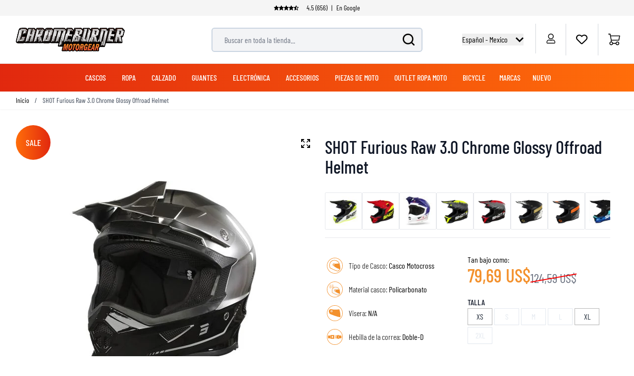

--- FILE ---
content_type: text/html; charset=UTF-8
request_url: https://www.chromeburner.com/latam/es/shot-helmet-furious-raw-3-0-chrome-glossy
body_size: 97890
content:
<!doctype html>
<html lang="es">
<head prefix="og: http://ogp.me/ns# fb: http://ogp.me/ns/fb# product: http://ogp.me/ns/product#">
    <meta charset="utf-8"/>
<meta name="title" content="Shot Helmet Furious Raw 3.0 Chrome Glossy"/>
<meta name="description" content="Encuentra  tu Shot Helmet Furious Raw 3.0 Chrome Glossy en ChromeBurner.  SHOT de alta calidad - Enviado el mismo día - Mejores precios en todo el mundo - Servicio personal"/>
<meta name="keywords" content="SHOT Furious Raw 3.0 Chrome Glossy Offroad Helmet"/>
<meta name="robots" content="INDEX,FOLLOW"/>
<meta name="viewport" content="width=device-width, initial-scale=1"/>
<title>Shot Helmet Furious Raw 3.0 Chrome Glossy  - Chromeburner</title>
<link rel="preload" as="image" href="https://www.chromeburner.com/media/catalog/product/cache/1edb22ea9a482637ef3a9d592f2e211a/_/s/_shot-furious-raw-3.0-chrome-glossy_frontpage.jpg" />
<link rel="preload" as="style" href="https://www.chromeburner.com/static/version1762868899/frontend/ChromeBurner/default/es_ES/css/styles.css" />
<link rel="preload" as="style" href="https://www.chromeburner.com/static/version1762868899/frontend/ChromeBurner/default/es_ES/Paynl_Payment/css/payFastCheckout.css" />
<link rel="preload" as="script" href="https://www.chromeburner.com/static/version1762868899/frontend/ChromeBurner/default/es_ES/Smile_ElasticsuiteTracker/js/tracking.js" />
<link rel="preload" as="font" crossorigin="anonymous" href="https://www.chromeburner.com/static/version1762868899/frontend/ChromeBurner/default/es_ES/fonts/barlow-condensed-v12-latin-ext-300.woff2" />
<link rel="preload" as="font" crossorigin="anonymous" href="https://www.chromeburner.com/static/version1762868899/frontend/ChromeBurner/default/es_ES/fonts/barlow-condensed-v12-latin-ext-regular.woff2" />
<link rel="preload" as="font" crossorigin="anonymous" href="https://www.chromeburner.com/static/version1762868899/frontend/ChromeBurner/default/es_ES/fonts/barlow-condensed-v12-latin-ext-500.woff2" />
<link rel="preload" as="font" crossorigin="anonymous" href="https://www.chromeburner.com/static/version1762868899/frontend/ChromeBurner/default/es_ES/fonts/barlow-condensed-v12-latin-ext-600.woff2" />
<link rel="preload" as="font" crossorigin="anonymous" href="https://www.chromeburner.com/static/version1762868899/frontend/ChromeBurner/default/es_ES/fonts/barlow-condensed-v12-latin-ext-700.woff2" />
<link  rel="stylesheet" type="text/css"  media="all" href="https://www.chromeburner.com/static/version1762868899/frontend/ChromeBurner/default/es_ES/css/styles.css" />
<link  rel="stylesheet" type="text/css"  media="all" href="https://www.chromeburner.com/static/version1762868899/frontend/ChromeBurner/default/es_ES/Paynl_Payment/css/payFastCheckout.css" />
<script  type="text/javascript"  src="https://www.chromeburner.com/static/version1762868899/frontend/ChromeBurner/default/es_ES/Smile_ElasticsuiteTracker/js/tracking.js"></script>
<link  rel="icon" type="image/x-icon" href="https://www.chromeburner.com/media/favicon/default/chromeburner-icon-144x144.png" />
<link  rel="shortcut icon" type="image/x-icon" href="https://www.chromeburner.com/media/favicon/default/chromeburner-icon-144x144.png" />
            
<!--Custom Style-->

        <link rel="alternate" hreflang="es" href="https://www.chromeburner.com/latam/es/shot-helmet-furious-raw-3-0-chrome-glossy" />
            <link rel="alternate" hreflang="en-US" href="https://www.chromeburner.com/shot-helmet-furious-raw-3-0-chrome-glossy" />
            <link rel="alternate" hreflang="en-ca" href="https://www.chromeburner.com/ca/en/shot-helmet-furious-raw-3-0-chrome-glossy" />
            <link rel="alternate" hreflang="fr-CA" href="https://www.chromeburner.com/ca/fr/shot-helmet-furious-raw-3-0-chrome-glossy" />
            <link rel="alternate" hreflang="en-au" href="https://www.chromeburner.com/au/en/shot-helmet-furious-raw-3-0-chrome-glossy" />
            <link rel="alternate" hreflang="x-default" href="https://www.chromeburner.com/eu/en/shot-helmet-furious-raw-3-0-chrome-glossy" />
            <link rel="alternate" hreflang="nl" href="https://www.chromeburner.nl/shot-helmet-furious-raw-3-0-chrome-glossy" />
            <link rel="alternate" hreflang="de" href="https://www.chromeburner.com/de/de/shot-helmet-furious-raw-3-0-chrome-glossy" />
            <link rel="alternate" hreflang="fr" href="https://www.chromeburner.com/fr/fr/shot-helmet-furious-raw-3-0-chrome-glossy" />
            <link rel="alternate" hreflang="es-es" href="https://www.chromeburner.com/es/es/shot-helmet-furious-raw-3-0-chrome-glossy" />
            <link rel="alternate" hreflang="en-gb" href="https://www.chromeburner.com/gb/en/shot-helmet-furious-raw-3-0-chrome-glossy" />
            <link rel="alternate" hreflang="it" href="https://www.chromeburner.com/it/it/shot-helmet-furious-raw-3-0-chrome-glossy" />
            <link rel="alternate" hreflang="pl-pl" href="https://www.chromeburner.com/pl/pl/shot-helmet-furious-raw-3-0-chrome-glossy" />
    <meta property="og:locale" content="es_ES" />
<meta property="og:site_name" content="ChromeBurner" />
<meta property="og:type" content="website" />
<meta property="og:title" content="Shot Helmet Furious Raw 3.0 Chrome Glossy" />
<meta property="og:description" content="Encuentra tu Shot Helmet Furious Raw 3.0 Chrome Glossy en ChromeBurner. SHOT de alta calidad - Enviado el mismo d&iacute;a - Mejores precios en todo el mundo - Servicio personal" />
<meta property="og:url" content="https://www.chromeburner.com/latam/es/shot-helmet-furious-raw-3-0-chrome-glossy" />
<meta property="og:image" content="https://www.chromeburner.com/media/catalog/product/cache/5abf7f4a424cb1833d2ba79da2ca364d/_/s/_shot-furious-raw-3.0-chrome-glossy_frontpage.jpg" />
<meta property="og:image:alt" content="SHOT Furious Raw 3.0 Chrome Glossy Offroad Helmet" />
<meta property="og:image:width" content="265" />
<meta property="og:image:height" content="265" />
<meta name="twitter:card" content="summary_large_image" />
<meta name="twitter:title" content="Shot Helmet Furious Raw 3.0 Chrome Glossy" />
<meta name="twitter:description" content="Encuentra tu Shot Helmet Furious Raw 3.0 Chrome Glossy en ChromeBurner. SHOT de alta calidad - Enviado el mismo d&iacute;a - Mejores precios en todo el mundo - Servicio personal" />
<meta name="twitter:url" content="https://www.chromeburner.com/latam/es/shot-helmet-furious-raw-3-0-chrome-glossy" />
<meta name="twitter:image" content="https://www.chromeburner.com/media/catalog/product/cache/5abf7f4a424cb1833d2ba79da2ca364d/_/s/_shot-furious-raw-3.0-chrome-glossy_frontpage.jpg" />
<meta name="twitter:image:alt" content="SHOT Furious Raw 3.0 Chrome Glossy Offroad Helmet" />
<meta property="product:price:amount" content="79.694214876033" />
<script>
    var BASE_URL = 'https://www.chromeburner.com/latam/es/';
    var THEME_PATH = 'https://www.chromeburner.com/static/version1762868899/frontend/ChromeBurner/default/es_ES';
    var COOKIE_CONFIG = {
        "expires": null,
        "path": "\u002F",
        "domain": ".chromeburner.com",
        "secure": true,
        "lifetime": "3600",
        "cookie_restriction_enabled": false    };
    var CURRENT_STORE_CODE = 'latam_es';
    var CURRENT_WEBSITE_ID = '2';

    window.hyva = window.hyva || {}

    window.cookie_consent_groups = window.cookie_consent_groups || {}
    window.cookie_consent_groups['necessary'] = true;

    window.cookie_consent_config = window.cookie_consent_config || {};
    window.cookie_consent_config['necessary'] = [].concat(
        window.cookie_consent_config['necessary'] || [],
        [
            'user_allowed_save_cookie',
            'form_key',
            'mage-messages',
            'private_content_version',
            'mage-cache-sessid',
            'last_visited_store',
            'section_data_ids'
        ]
    );
</script>
<script>
    'use strict';
    (function( hyva, undefined ) {

        function lifetimeToExpires(options, defaults) {

            const lifetime = options.lifetime || defaults.lifetime;

            if (lifetime) {
                const date = new Date;
                date.setTime(date.getTime() + lifetime * 1000);
                return date;
            }

            return null;
        }

        function generateRandomString() {

            const allowedCharacters = '0123456789abcdefghijklmnopqrstuvwxyzABCDEFGHIJKLMNOPQRSTUVWXYZ',
                length = 16;

            let formKey = '',
                charactersLength = allowedCharacters.length;

            for (let i = 0; i < length; i++) {
                formKey += allowedCharacters[Math.round(Math.random() * (charactersLength - 1))]
            }

            return formKey;
        }

        const sessionCookieMarker = {noLifetime: true}

        const cookieTempStorage = {};

        const internalCookie = {
            get(name) {
                const v = document.cookie.match('(^|;) ?' + name + '=([^;]*)(;|$)');
                return v ? v[2] : null;
            },
            set(name, value, days, skipSetDomain) {
                let expires,
                    path,
                    domain,
                    secure,
                    samesite;

                const defaultCookieConfig = {
                    expires: null,
                    path: '/',
                    domain: null,
                    secure: false,
                    lifetime: null,
                    samesite: 'lax'
                };

                const cookieConfig = window.COOKIE_CONFIG || {};

                expires = days && days !== sessionCookieMarker
                    ? lifetimeToExpires({lifetime: 24 * 60 * 60 * days, expires: null}, defaultCookieConfig)
                    : lifetimeToExpires(window.COOKIE_CONFIG, defaultCookieConfig) || defaultCookieConfig.expires;

                path = cookieConfig.path || defaultCookieConfig.path;
                domain = !skipSetDomain && (cookieConfig.domain || defaultCookieConfig.domain);
                secure = cookieConfig.secure || defaultCookieConfig.secure;
                samesite = cookieConfig.samesite || defaultCookieConfig.samesite;

                document.cookie = name + "=" + encodeURIComponent(value) +
                    (expires && days !== sessionCookieMarker ? '; expires=' + expires.toGMTString() : '') +
                    (path ? '; path=' + path : '') +
                    (domain ? '; domain=' + domain : '') +
                    (secure ? '; secure' : '') +
                    (samesite ? '; samesite=' + samesite : 'lax');
            },
            isWebsiteAllowedToSaveCookie() {
                const allowedCookies = this.get('user_allowed_save_cookie');
                if (allowedCookies) {
                    const allowedWebsites = JSON.parse(unescape(allowedCookies));

                    return allowedWebsites[CURRENT_WEBSITE_ID] === 1;
                }
                return false;
            },
            getGroupByCookieName(name) {
                const cookieConsentConfig = window.cookie_consent_config || {};
                let group = null;
                for (let prop in cookieConsentConfig) {
                    if (!cookieConsentConfig.hasOwnProperty(prop)) continue;
                    if (cookieConsentConfig[prop].includes(name)) {
                        group = prop;
                        break;
                    }
                }
                return group;
            },
            isCookieAllowed(name) {
                const cookieGroup = this.getGroupByCookieName(name);
                return cookieGroup
                    ? window.cookie_consent_groups[cookieGroup]
                    : this.isWebsiteAllowedToSaveCookie();
            },
            saveTempStorageCookies() {
                for (const [name, data] of Object.entries(cookieTempStorage)) {
                    if (this.isCookieAllowed(name)) {
                        this.set(name, data['value'], data['days'], data['skipSetDomain']);
                        delete cookieTempStorage[name];
                    }
                }
            }
        };

        hyva.getCookie = (name) => {
            const cookieConfig = window.COOKIE_CONFIG || {};

            if (cookieConfig.cookie_restriction_enabled && ! internalCookie.isCookieAllowed(name)) {
                return cookieTempStorage[name] ? cookieTempStorage[name]['value'] : null;
            }

            return internalCookie.get(name);
        }

        hyva.setCookie = (name, value, days, skipSetDomain) => {
            const cookieConfig = window.COOKIE_CONFIG || {};

            if (cookieConfig.cookie_restriction_enabled && ! internalCookie.isCookieAllowed(name)) {
                cookieTempStorage[name] = {value, days, skipSetDomain};
                return;
            }
            return internalCookie.set(name, value, days, skipSetDomain);
        }


        hyva.setSessionCookie = (name, value, skipSetDomain) => {
            return hyva.setCookie(name, value, sessionCookieMarker, skipSetDomain)
        }

        hyva.getBrowserStorage = () => {
            const browserStorage = window.localStorage || window.sessionStorage;
            if (!browserStorage) {
                console.warn('Browser Storage is unavailable');
                return false;
            }
            try {
                browserStorage.setItem('storage_test', '1');
                browserStorage.removeItem('storage_test');
            } catch (error) {
                console.warn('Browser Storage is not accessible', error);
                return false;
            }
            return browserStorage;
        }

        hyva.postForm = (postParams) => {
            const form = document.createElement("form");

            let data = postParams.data;

            if (! postParams.skipUenc && ! data.uenc) {
                data.uenc = btoa(window.location.href);
            }
            form.method = "POST";
            form.action = postParams.action;

            Object.keys(postParams.data).map(key => {
                const field = document.createElement("input");
                field.type = 'hidden'
                field.value = postParams.data[key];
                field.name = key;
                form.appendChild(field);
            });

            const form_key = document.createElement("input");
            form_key.type = 'hidden';
            form_key.value = hyva.getFormKey();
            form_key.name="form_key";
            form.appendChild(form_key);

            document.body.appendChild(form);

            form.submit();
        }

        hyva.getFormKey = function () {
            let formKey = hyva.getCookie('form_key');

            if (!formKey) {
                formKey = generateRandomString();
                hyva.setCookie('form_key', formKey);
            }

            return formKey;
        }

        hyva.formatPrice = (value, showSign, options = {}) => {
            const groupSeparator = options.groupSeparator;
            const decimalSeparator = options.decimalSeparator
            delete options.groupSeparator;
            delete options.decimalSeparator;
            const formatter = new Intl.NumberFormat(
                'es\u002DES',
                Object.assign({
                    style: 'currency',
                    currency: 'USD',
                    signDisplay: showSign ? 'always' : 'auto'
                }, options)
            );
            return (typeof Intl.NumberFormat.prototype.formatToParts === 'function') ?
                formatter.formatToParts(value).map(({type, value}) => {
                    switch (type) {
                        case 'currency':
                            return 'US\u0024\u0020' || value;
                        case 'minusSign':
                            return '- ';
                        case 'plusSign':
                            return '+ ';
                        case 'group':
                            return groupSeparator !== undefined ? groupSeparator : value;
                        case 'decimal':
                            return decimalSeparator !== undefined ? decimalSeparator : value;
                        default :
                            return value;
                    }
                }).reduce((string, part) => string + part) :
                formatter.format(value);
        }

        const formatStr = function (str, nStart) {
            const args = Array.from(arguments).slice(2);

            return str.replace(/(%+)([0-9]+)/g, (m, p, n) => {
                const idx = parseInt(n) - nStart;

                if (args[idx] === null || args[idx] === void 0) {
                    return m;
                }
                return p.length % 2
                    ? p.slice(0, -1).replace('%%', '%') + args[idx]
                    : p.replace('%%', '%') + n;
            })
        }

        hyva.str = function (string) {
            const args = Array.from(arguments);
            args.splice(1, 0, 1);

            return formatStr.apply(undefined, args);
        }

        hyva.strf = function () {
            const args = Array.from(arguments);
            args.splice(1, 0, 0);

            return formatStr.apply(undefined, args);
        }

        /**
         * Take a html string as `content` parameter and
         * extract an element from the DOM to replace in
         * the current page under the same selector,
         * defined by `targetSelector`
         */
        hyva.replaceDomElement = (targetSelector, content) => {
            // Parse the content and extract the DOM node using the `targetSelector`
            const parser = new DOMParser();
            const doc = parser.parseFromString(content, 'text/html');
            const contentNode = doc.querySelector(targetSelector);

            // Bail if content can't be found
            if (!contentNode) {
                return;
            }

            hyva.activateScripts(contentNode)

            // Replace the old DOM node with the new content
            document.querySelector(targetSelector).replaceWith(contentNode);

            // Reload customerSectionData and display cookie-messages if present
            window.dispatchEvent(new CustomEvent("reload-customer-section-data"));
            hyva.initMessages();
        }

        hyva.activateScripts = (contentNode) => {
            // Extract all the script tags from the content.
            // Script tags won't execute when inserted into a dom-element directly,
            // therefore we need to inject them to the head of the document.
            const tmpScripts = contentNode.getElementsByTagName('script');

            if (tmpScripts.length > 0) {
                // Push all script tags into an array
                // (to prevent dom manipulation while iterating over dom nodes)
                const scripts = [];
                for (let i = 0; i < tmpScripts.length; i++) {
                    scripts.push(tmpScripts[i]);
                }

                // Iterate over all script tags and duplicate+inject each into the head
                for (let i = 0; i < scripts.length; i++) {
                    let script = document.createElement('script');
                    script.innerHTML = scripts[i].innerHTML;

                    document.head.appendChild(script);

                    // Remove the original (non-executing) node from the content
                    scripts[i].parentNode.removeChild(scripts[i]);
                }
            }
            return contentNode;
        }

        const replace = {['+']: '-', ['/']: '_', ['=']: ','};
        hyva.getUenc = () => btoa(window.location.href).replace(/[+/=]/g, match => replace[match]);

        let currentTrap;

        const focusableElements = (rootElement) => {
            const selector = 'button, [href], input, select, textarea, details, [tabindex]:not([tabindex="-1"]';
            return Array.from(rootElement.querySelectorAll(selector))
                .filter(el => {
                    return el.style.display !== 'none'
                        && !el.disabled
                        && el.tabIndex !== -1
                        && (el.offsetWidth || el.offsetHeight || el.getClientRects().length)
                })
        }

        const focusTrap = (e) => {
            const isTabPressed = e.key === 'Tab' || e.keyCode === 9;
            if (!isTabPressed) return;

            const focusable = focusableElements(currentTrap)
            const firstFocusableElement = focusable[0]
            const lastFocusableElement = focusable[focusable.length - 1]

            e.shiftKey
                ? document.activeElement === firstFocusableElement && (lastFocusableElement.focus(), e.preventDefault())
                : document.activeElement === lastFocusableElement && (firstFocusableElement.focus(), e.preventDefault())
        };

        hyva.releaseFocus = (rootElement) => {
            if (currentTrap && (!rootElement || rootElement === currentTrap)) {
                currentTrap.removeEventListener('keydown', focusTrap)
                currentTrap = null
            }
        }
        hyva.trapFocus = (rootElement) => {
            if (!rootElement) return;
            hyva.releaseFocus()
            currentTrap = rootElement
            rootElement.addEventListener('keydown', focusTrap)
            const firstElement = focusableElements(rootElement)[0]
            firstElement && firstElement.focus()
        }

                hyva.alpineInitialized = (fn) => window.addEventListener('alpine:initialized', fn, {once: true})
                window.addEventListener('user-allowed-save-cookie', () => internalCookie.saveTempStorageCookies())

    }( window.hyva = window.hyva || {} ));
</script>
<script>
    if (!window.IntersectionObserver) {
        window.IntersectionObserver = function (callback) {
            this.observe = el => el && callback(this.takeRecords());
            this.takeRecords = () => [{isIntersecting: true, intersectionRatio: 1}];
            this.disconnect = () => {};
            this.unobserve = () => {};
        }
    }
</script>
<meta property="product:price:currency"
      content="USD"/>
</head>
<body id="html-body" class="catalog-product-view product-shot-helmet-furious-raw-3-0-chrome-glossy categorypath-cascos-marcas-shot-furious category-furious page-layout-1column">

<script>
    window.fastCheckoutMinicart = false;
    window.fastCheckoutModalEnabled = true;
</script><input name="form_key" type="hidden" value="CbvMrYAKDBzLsPcJ" /><div class="page-wrapper">
<button
    x-data="{
        show: false,
        checkVisibility() {
            this.show = window.scrollY > window.innerHeight;
        },
        setBottomMargin() {
            const actionBarHeight = document.getElementById('action-bar').offsetHeight;
            this.$root.style.marginBottom = (window.matchMedia('(max-width: 1024px)').matches ? actionBarHeight : 0) + 'px';
        }
    }"
    x-show="show"
    x-init="checkVisibility(); setBottomMargin()"
    @click="window.scrollTo({top: 0, behavior: 'smooth'})"
    @scroll.throttle.window="checkVisibility()"
    @resize.debounce.window="setBottomMargin()"
    x-cloak
    class="fixed right-5 bottom-10 z-40 w-14 h-14 rounded-full hover:shadow-xl"
    aria-label="Scroll to top"
>
    <svg xmlns="http://www.w3.org/2000/svg" enable-background="new 0 0 500 500" version="1.1" viewBox="0 0 500 500" xml:space="preserve" class="w-14 h-14" width="24" height="24" role="img">
<style type="text/css">
	.st0{fill:url(#SVGID_1_);}
	.st1{display:none;fill:url(#SVGID_2_);}
	.st2{display:none;fill:none;stroke:url(#SVGID_3_);stroke-width:3;stroke-miterlimit:10;}
	.st3{display:none;}
	.st4{fill:none;stroke:#FFFFFF;stroke-width:7.236;stroke-miterlimit:10;}
	.st5{display:inline;fill:none;stroke:#FFFFFF;stroke-width:7.236;stroke-linecap:round;stroke-miterlimit:10;}
	.st6{display:inline;fill:none;stroke:#FFFFFF;stroke-width:60;stroke-miterlimit:10;}
	.st7{display:inline;fill:none;stroke:#FFFFFF;stroke-width:18;stroke-linecap:round;stroke-miterlimit:10;}
	.st8{display:inline;}
	.st9{fill:#FFFFFF;}
	.st10{display:inline;fill:none;stroke:#FFFFFF;stroke-width:25;stroke-linecap:round;stroke-miterlimit:10;}
	.st11{fill:none;stroke:#FFFFFF;stroke-width:25;stroke-linecap:round;stroke-miterlimit:10;}
</style>
  <g id="circle" transform="matrix(1.4309 0 0 1.4141 -107.21 -102.34)">
	<linearGradient id="SVGID_1_" x1="379.46" x2="75.457" y1="301.09" y2="181.12" gradientUnits="userSpaceOnUse">
		<stop stop-color="#E62A2B" offset="0"/>
    <stop stop-color="#F3912D" offset=".958"/>
	</linearGradient>
    <circle class="st0" cx="250" cy="250" r="174.88" fill="url(#SVGID_1_)"/>
    <linearGradient id="SVGID_2_" x1="75.08" x2="424.92" y1="250" y2="250" gradientUnits="userSpaceOnUse">
		<stop stop-color="#F79239" offset=".1226"/>
      <stop stop-color="#F3912D" offset=".958"/>
	</linearGradient>
    <circle class="st1" cx="250" cy="250" r="174.88" fill="url(#SVGID_2_)"/>

    <linearGradient id="SVGID_3_" x1="126.3" x2="478.54" y1="218.3" y2="218.3" gradientTransform="matrix(.9754 -.2204 .2204 .9754 -92.205 104.6)" gradientUnits="userSpaceOnUse">
		<stop stop-color="#404041" offset="0"/>
      <stop stop-color="#929497" offset=".2765"/>
      <stop stop-color="#F1F1F2" offset=".5028"/>
      <stop stop-color="#CDCED0" offset=".5993"/>
      <stop stop-color="#929497" offset=".7402"/>
      <stop stop-color="#404041" offset="1"/>
	</linearGradient>
    <circle class="st2" cx="250.89" cy="250.88" r="174.62" stroke="url(#SVGID_3_)"/>
</g>
  <g class="st3">
	<path class="st4" d="m251.09 138.43c-0.66-1.03-1.75-1.03-2.41 0l-52.33 81.68c-1.07 1.67-0.32 4.54 1.2 4.54 0 0 26.58-6.38 26.86-4.52 0.42 2.78 0.69 127.87 0.69 127.87 0 1.47 0.76 2.66 1.7 2.66l46.42 0.2c0.94 0 1.71-1.19 1.71-2.66 0 0 0.27-125.09 0.69-127.87 0.28-1.87 26.83 4.68 26.83 4.68 1.52 0.02-51.36-86.58-51.36-86.58z"/>
    <polyline class="st5" points="133.2 327.01 250 210.21 366.8 327.01"/>
    <line class="st5" x1="133.2" x2="366.8" y1="163.43" y2="163.43"/>
</g>
  <g class="st3">
	<polyline class="st6" points="83.09 335.09 248.72 169.46 418.15 338.89"/>
</g>
  <g class="st3">
	<polyline class="st7" points="138.65 339.09 235.81 241.94 333.18 339.31"/>
    <polyline class="st7" points="138.65 227.02 235.81 129.86 333.18 227.23"/>
</g>
  <g class="st3">
	<g class="st8">
		<polygon class="st9" points="249.46 116.74 125.05 250 124.26 250.84 157.74 278.13 249.46 179.88 341.62 278.6 342.09 278.6 375.3 251.53"/>
	</g>
</g>
  <g transform="matrix(1.4309 0 0 1.4141 -107.21 -102.34)">
	<g class="st3">
		<line class="st10" x1="250" x2="250" y1="214.73" y2="336.41"/>
    <line class="st10" x1="250" x2="312.29" y1="214.73" y2="277.01"/>
    <line class="st10" x1="250" x2="187.71" y1="214.73" y2="277.01"/>
	</g>
    <line class="st11" x1="191.67" x2="309.07" y1="179.52" y2="179.52"/>

    <path class="st9" d="m241.5 214.54-58.37 58.37c-5.01 5.01-4.67 12.24-0.94 16.96 2.24 2.83 5.69 4.76 9.94 4.76l57.67-37.71 58.96 37.71c11.33 0 17.01-13.69 9.01-21.71l-58.25-58.37c-4.98-4.98-13.04-4.98-18.02-0.01z"/>

    <line class="st11" x1="250.44" x2="250.44" y1="230.5" y2="332.68"/>
</g>
<title>button-back-to-top</title></svg>
</button>
<header class="page-header"><script>
    function initHeader() {
        return {
            searchOpen: false,
            cart: {},
            open: true,
            startTouch: 0,
            collapseHeader: false,
            isMobile: false,
            getData(data) {
                if (data.cart) {
                    this.cart = data.cart
                }
            },
            headerBehaviour() {
                if (!this.isMobile) return false
                document.documentElement.scrollTop > 150 && document.documentElement.scrollTop >= this.startTouch
                    ? this.collapseHeader = true
                    : this.collapseHeader = false
            },
            headerEndBehavior() {
                if (document.documentElement.scrollTop < this.startTouch) this.collapseHeader = false
            },
            checkIsMobileResolution(element) {
                //don't programatically change padding height -> cls
                /*let headerHeight = element.parentElement.offsetHeight,
                    uspHeight = element.parentElement.querySelector('.usps-header').offsetHeight
                element.parentElement.closest('.page-wrapper').style.paddingTop = headerHeight + 'px'
                this.isMobile = window.outerWidth < 1024*/
            },
            openCartAndReloadCustomerData() {
                hyva.setCookie('mage-cache-sessid', '', -1, true);
                window.dispatchEvent(new CustomEvent("product-addtocart-success"));
            }
        }
    }
</script>
<div id="page-header"
     x-data="initHeader()"
     x-init="checkIsMobileResolution($root)"
     @keydown.window.escape="searchOpen = false;"
     @private-content-loaded.window="getData(event.detail.data)"
     @resize.window.debounce="checkIsMobileResolution($root)"
     @visibilitychange.window.debounce="checkIsMobileResolution($root)"
     @touchstart.window="startTouch = document.documentElement.scrollTop"
     @touchmove.window="headerBehaviour()"
     @touchend.window="headerEndBehavior()">
    <div class="usps-header" data-content-type="html" data-appearance="default" data-element="main" data-decoded="true"><div class="usps-messages-wrapper" x-data="initUsps()" x-init="setAnimation($data)">
  <div class="trustpilot"
      :class="active === 1 ? 'active set-animation' : ''">
      <a href='https://www.trustpilot.com/review/www.chromeburner.com' title="Check our Trustpilot reviews" target="_blank" rel="nofollow"></a>
      <div class="icons"
          x-data="{
              icons: false
          }"
          x-init="$nextTick(() => { icons = true })">
          <template x-if="icons"><object type="image/svg+xml"  title="Trustpilot review star" data="/media/svg/trustpilot-star.svg"></template>    
          <template x-if="icons"><object type="image/svg+xml"  title="Trustpilot review star" data="/media/svg/trustpilot-star.svg"></template>
          <template x-if="icons"><object type="image/svg+xml"  title="Trustpilot review star" data="/media/svg/trustpilot-star.svg"></template>
          <template x-if="icons"><object type="image/svg+xml"  title="Trustpilot review star" data="/media/svg/trustpilot-star.svg"></template>
          <template x-if="icons"><object type="image/svg+xml"  title="Trustpilot review star" data="/media/svg/trustpilot-star-half.svg"></template>                   
        </div>      
      4.5 (656) <span>|</span> En Google  
  </div>
  <!-- [ CONTENT BLOCKS ] -->          
  <div :class="active === 2 ? 'active set-animation' : ''">Muchos artículos listos para enviar desde nuestro propio almacén</div>
  <div :class="active === 3 ? 'active set-animation' : ''">Más de 90 marcas</div>
  <div :class="active === 4 ? 'active set-animation' : ''">Política de devolución de 100 días</div>
  <!-- [ CONTENT BLOCKS ] -->  
</div>

<script>
  function initUsps() {              
      return {
          active: 1,
          elements: 0,        
          setAnimation(element) {
            this.elements = element.$el.childElementCount
            setInterval(() => {                  
                this.active === this.elements ? this.active = 1 : this.active += 1
            }, 8000);
          }
      }
  }
</script></div>    <div class="relative flex flex-wrap items-center justify-center w-full border-b border-blueishmobile-menu
                  lg:flex-nowrap lg:py-2 lg:justify-between">
        <div :class="{'header-hide-animation' : collapseHeader}"
             class="top-wrapper">
            <!--Logo-->
            <div @toggle-mobile-menu.window="open = !$event.detail.open"
     x-show="open"
     class="logo-wrapper order-1 object-center mr-auto pl-4 sm:w-auto sm:pb-0 lg:pl-8 lg:order-1 lg:left">
    <a class="items-center left text-xl font-medium tracking-wide text-gray-800
        no-underline hover:no-underline font-title"
       href="https://www.chromeburner.com/latam/es/"
       title="Chromeburner"
       aria-label="store logo">
        <img src="https://www.chromeburner.com/media/logo/default/logo.png"
             title="Chromeburner"
             alt="Chromeburner"
            width="189"            height="64"             class="max-h-8 w-auto my-3 lg:my-0 lg:max-h-12"
        />
    </a>
</div>
            
<div x-data="initChangeCountryModal()"
     @toggle-mobile-menu.window="show = !$event.detail.open;"
     x-show="show"
     class="w-auto absolute right-0 top-4 lg:top-auto order-3 flex justify-end ml-auto pr-4 lg:relative z-10"
>
    <div class="relative inline-block text-left">
        <div>
            <button @click.prevent="toggleCountryModal(!open)"
                    @click.outside="toggleCountryModal(false)"
                    @keydown.window.escape="toggleCountryModal(false)"
                    type="button"
                    class="flex focus:outline-none"
                    aria-haspopup="true"
                    aria-expanded="true"
            >
                <div class="lg:hidden uppercase">
                    latam                </div>
                <div class="hidden lg:block">
                    Español - Mexico                </div>
                <div :class="open && 'text-cborange'" class="flex self-center ml-1 lg:ml-2">
                    <svg viewBox="0 0 24 24" class="h-4 w-4 ml-2 rotate-90 fill-current" width="24" height="24" role="img">
<path d="M5 3l3.057-3 11.943 12-11.943 12-3.057-3 9-9z"/>
<title>chevron-right</title></svg>
                </div>
            </button>
        </div>
        <nav x-cloak=""
             x-show="open"
             x-transition:enter="transition ease-out duration-100"
             x-transition:enter-start="opacity-0"
             x-transition:enter-end="opacity-100"
             x-transition:leave="transition ease-in duration-100"
             x-transition:leave-start="opacity-100"
             x-transition:leave-end="opacity-0"
             class="flex flex-col fixed lg:absolute inset-0 lg:top-8 lg:right-0 lg:bottom-auto lg:left-auto z-10 lg:w-44 lg:rounded-b-md lg:overflow-hidden lg:shadow bg-white"
             style="display: none;"
        >
            <div class="shrink-0 lg:hidden relative p-4 bg-container-darker">
                <div class="text-center font-medium uppercase">
                    Choose your country                </div>
                <button
                    @click.prevent="toggleCountryModal(!open)"
                    @click.outside="toggleCountryModal(false)"
                    @keydown.window.escape="toggleCountryModal(false)"
                    class="absolute right-4 top-1/2 -translate-y-1/2">
                    <svg fill="none" viewBox="0 0 24 24" stroke="currentColor" class="flex self-center h-5 w-5" width="24" height="24" role="img">
  <path d="M21.261 2.22a.748.748 0 00-1.057 0l-8.464 8.463-8.463-8.464a.748.748 0 10-1.058 1.058l8.464 8.463-8.464 8.464a.748.748 0 101.058 1.057l8.463-8.463 8.464 8.463a.748.748 0 101.057-1.057l-8.463-8.464 8.463-8.463a.748.748 0 000-1.058z" stroke-width="1"/>
<title>cross</title></svg>
                </button>
            </div>

            <div role="menu" aria-orientation="vertical" aria-labelledby="options-menu"
                 class="grow p-4 lg:p-0 overflow-y-auto">
                                    <a href="https://www.chromeburner.com/shot-helmet-furious-raw-3-0-chrome-glossy"
                           class="flex lg:block items-center justify-between py-2 lg:px-2 border-b last:border-b-0 border-b-container lg:hover:bg-container text-lg lg:text-sm lg:text-center font-medium lg:font-normal"
                    >
                        English - Worldwide                    </a>
                                    <a href="https://www.chromeburner.com/ca/en/shot-helmet-furious-raw-3-0-chrome-glossy"
                           class="flex lg:block items-center justify-between py-2 lg:px-2 border-b last:border-b-0 border-b-container lg:hover:bg-container text-lg lg:text-sm lg:text-center font-medium lg:font-normal"
                    >
                        English - Canada                    </a>
                                    <a href="https://www.chromeburner.com/ca/fr/shot-helmet-furious-raw-3-0-chrome-glossy"
                           class="flex lg:block items-center justify-between py-2 lg:px-2 border-b last:border-b-0 border-b-container lg:hover:bg-container text-lg lg:text-sm lg:text-center font-medium lg:font-normal"
                    >
                        Français - Canada                    </a>
                                    <a href="https://www.chromeburner.com/au/en/shot-helmet-furious-raw-3-0-chrome-glossy"
                           class="flex lg:block items-center justify-between py-2 lg:px-2 border-b last:border-b-0 border-b-container lg:hover:bg-container text-lg lg:text-sm lg:text-center font-medium lg:font-normal"
                    >
                        English - Australia                    </a>
                                    <a href="https://www.chromeburner.com/eu/en/shot-helmet-furious-raw-3-0-chrome-glossy"
                           class="flex lg:block items-center justify-between py-2 lg:px-2 border-b last:border-b-0 border-b-container lg:hover:bg-container text-lg lg:text-sm lg:text-center font-medium lg:font-normal"
                    >
                        English - Europe                    </a>
                                    <a href="https://www.chromeburner.nl/shot-helmet-furious-raw-3-0-chrome-glossy"
                           class="flex lg:block items-center justify-between py-2 lg:px-2 border-b last:border-b-0 border-b-container lg:hover:bg-container text-lg lg:text-sm lg:text-center font-medium lg:font-normal"
                    >
                        Nederland                    </a>
                                    <a href="https://www.chromeburner.com/de/de/shot-helmet-furious-raw-3-0-chrome-glossy"
                           class="flex lg:block items-center justify-between py-2 lg:px-2 border-b last:border-b-0 border-b-container lg:hover:bg-container text-lg lg:text-sm lg:text-center font-medium lg:font-normal"
                    >
                        Deutschland                    </a>
                                    <a href="https://www.chromeburner.com/fr/fr/shot-helmet-furious-raw-3-0-chrome-glossy"
                           class="flex lg:block items-center justify-between py-2 lg:px-2 border-b last:border-b-0 border-b-container lg:hover:bg-container text-lg lg:text-sm lg:text-center font-medium lg:font-normal"
                    >
                        France                    </a>
                                    <a href="https://www.chromeburner.com/it/it/shot-helmet-furious-raw-3-0-chrome-glossy"
                           class="flex lg:block items-center justify-between py-2 lg:px-2 border-b last:border-b-0 border-b-container lg:hover:bg-container text-lg lg:text-sm lg:text-center font-medium lg:font-normal"
                    >
                        Italia                    </a>
                                    <a href="https://www.chromeburner.com/es/es/shot-helmet-furious-raw-3-0-chrome-glossy"
                           class="flex lg:block items-center justify-between py-2 lg:px-2 border-b last:border-b-0 border-b-container lg:hover:bg-container text-lg lg:text-sm lg:text-center font-medium lg:font-normal"
                    >
                        España                    </a>
                                    <a href="https://www.chromeburner.com/gb/en/shot-helmet-furious-raw-3-0-chrome-glossy"
                           class="flex lg:block items-center justify-between py-2 lg:px-2 border-b last:border-b-0 border-b-container lg:hover:bg-container text-lg lg:text-sm lg:text-center font-medium lg:font-normal"
                    >
                        United Kingdom                    </a>
                                    <a href="https://www.chromeburner.com/pl/pl/shot-helmet-furious-raw-3-0-chrome-glossy"
                           class="flex lg:block items-center justify-between py-2 lg:px-2 border-b last:border-b-0 border-b-container lg:hover:bg-container text-lg lg:text-sm lg:text-center font-medium lg:font-normal"
                    >
                        Poland                    </a>
                                    <a href="https://www.chromeburner.com/cn/cn/shot-helmet-furious-raw-3-0-chrome-glossy"
                           class="flex lg:block items-center justify-between py-2 lg:px-2 border-b last:border-b-0 border-b-container lg:hover:bg-container text-lg lg:text-sm lg:text-center font-medium lg:font-normal"
                    >
                        中文                    </a>
                            </div>
        </nav>
    </div>
</div>

<script>
    'use strict';

    function initChangeCountryModal() {
        return {
            show: true,
            open: false,
            checkIsMobileResolution() {
                return window.outerWidth < 1024
            },
            toggleCountryModal(newStatus) {
                this.open = newStatus;
                if(this.checkIsMobileResolution()) {
                    if (this.open) {
                        document.body.classList.add('overflow-y-hidden', 'prevent-scroll');
                    } else {
                        document.body.classList.remove('overflow-y-hidden', 'prevent-scroll');
                    }
                }
            }
        }
    }
</script>
        </div>
        <div x-data
             class="flex w-full mx-auto order-5 grow border-t shadow-sm
               md:w-1/3
               lg:z-40 lg:absolute lg:border-t-0 lg:shadow-none lg:max-w-[800px]"
             id="search-content">
            
<script>
    function initMiniSearchComponent() {
        "use strict";

        return {
            show:false,
            formSelector: "#search_mini_form",
            url: "https://www.chromeburner.com/latam/es/search/ajax/suggest/",
            destinationSelector: "#search_autocomplete",
            templates: {"term":{"title":"Search terms","template":"Hyva_SmileElasticsuite::core\/autocomplete\/term.phtml"},"product":{"title":"Productos","template":"Hyva_SmileElasticsuite::catalog\/autocomplete\/product.phtml"},"category":{"title":"Categor\u00edas","template":"Hyva_SmileElasticsuite::catalog\/autocomplete\/category.phtml"},"product_attribute":{"title":"Atributos","template":"Hyva_SmileElasticsuite::catalog\/autocomplete\/product_attribute.phtml","titleRenderer":"renderEsAutocompleteTitleAttribute"},"cms_page":{"title":"Cms page","template":"Hyva_SmileElasticsuite::cms-search\/autocomplete\/cms.phtml"}},
            priceFormat: {"pattern":"US$ %s","precision":2,"requiredPrecision":2,"decimalSymbol":",","groupSymbol":".","groupLength":3,"integerRequired":false},
            minSearchLength: 2,
            searchResultsByType: {},
            currentRequest: null,
            open: false,

            /**
             * Get search results.
             */
            getSearchResults: function () {
                let value = document.querySelector('#search').value.trim();

                if (value.length < parseInt(this.minSearchLength, 10)) {
                    this.searchResultsByType = [];
                    this.show = false;
                    return false;
                }

                let url = this.url + '?' + new URLSearchParams({
                    q: document.querySelector('#search').value,
                    _: Date.now()
                }).toString();

                if (this.currentRequest !== null) {
                    this.currentRequest.abort();
                }
                this.currentRequest = new AbortController();

                fetch(url, {
                    method: 'GET',
                    signal: this.currentRequest.signal,
                }).then((response) => {
                    if (response.ok) {
                        return response.json();
                    }
                }).then((data)  => {
                    this.show = data.length > 0;

                    this.searchResultsByType = data.reduce((acc, result) => {
                        if (! acc[result.type]) acc[result.type] = [];
                        acc[result.type].push(result);
                        return acc;
                    }, {});
                }).catch((error) => {
                    ;
                });
            },
            toggleMobileMenu(dispatch) {
                let openState = !this.open
                openState
                    ? document.querySelector('.page-wrapper').classList.add('overflow-y-hidden', 'prevent-scroll')
                    : document.querySelector('.page-wrapper').classList.remove('overflow-y-hidden', 'prevent-scroll')
                dispatch('toggle-mobile-menu', { open: openState })
                this.open = openState;
            }
        }
    }
</script>
<div id="elasticsuite-search-container" class="flex flex-row mx-auto search-wrapper lg:py-2 w-full" x-show="true">
    <div class="mx-auto text-black w-full" x-data="initMiniSearchComponent()" @click.outside="show = false">
        <div class="flex items-baseline justify-between menu-icon">
            <div class="flex w-full">
                <a @click="toggleMobileMenu($dispatch)"
                   class="flex items-center justify-center cursor-pointer"
                   :class="{ 'ml-auto': open }">
                    <svg class="hidden w-12 h-12 p-3 fill-current"
                         :class="{ 'hidden' : !open, 'block': open }"
                         xmlns="http://www.w3.org/2000/svg" width="20" height="20"
                         viewBox="0 0 20 20">
                        <path fill-rule="evenodd" clip-rule="evenodd"
                              d="M18.278 16.864a1 1 0 0 1-1.414 1.414l-4.829-4.828-4.828 4.828a1 1 0 0
                          1-1.414-1.414l4.828-4.829-4.828-4.828a1 1 0 0 1 1.414-1.414l4.829 4.828
                          4.828-4.828a1 1 0 1 1 1.414 1.414l-4.828 4.829 4.828 4.828z">
                        </path>
                    </svg>
                    <svg class="block w-12 h-12 p-3 fill-current lg:hidden border-r border-blueish"
                         :class="{ 'hidden' : open, 'block': !open }"
                         xmlns="http://www.w3.org/2000/svg" width="20" height="20"
                         viewBox="0 0 20 20">
                        <path
                            d="M0 3h20v2H0V3zm0 6h20v2H0V9zm0 6h20v2H0v-2z">
                        </path>
                    </svg>
                </a>
                <form class="form minisearch w-full" id="search_mini_form" action="https://www.chromeburner.com/latam/es/catalogsearch/result/" method="get" role="search">
                    <div class="relative">
                        <label class="sr-only" for="search">
                            Buscar&#x20;en&#x20;toda&#x20;la&#x20;tienda...                        </label>
                        <input id="search"
                               x-on:input.debounce="getSearchResults()"
                               x-ref="searchInput"
                               type="search"
                               class="w-full h-[49px] py-2 pr-[44px] pl-6 transition appearance-none text-base font-normal border-0 !ring-0 !ring-transparent focus:outline-none focus:!border-black lg:bg-gray-100 lg:py-4 lg:rounded-md lg:!border-blueish lg:text-base lg:border-2 lg:focus:!border-2"
                               autocapitalize="off" autocomplete="off" autocorrect="off"
                               name="q"
                               value=""
                               placeholder="Buscar&#x20;en&#x20;toda&#x20;la&#x20;tienda..."
                               maxlength="128"
                               @search-open.window.debounce.10="
                                    $root.focus();
                                    $root.select();
                               "
                        />
                        <button type="submit" class="absolute top-1/2 right-4 -translate-y-1/2">
                            <svg xmlns="http://www.w3.org/2000/svg" viewBox="0 0 20 20" class="h-4 lg:h-6 w-4 lg:w-6 fill-current" width="24" height="24" role="img">
<path d="M19.6679 18.1085L16.0788 14.5457C18.8811 10.9579 18.5864 5.84813 15.3652 2.62884C13.6692 0.933843 11.4063 0 8.99786 0C6.5882 0 4.32646 0.933892 2.63049 2.62884C0.934428 4.32384 0 6.58526 0 8.99222C0 11.4004 0.934477 13.6607 2.63049 15.3556C4.32656 17.0506 6.58938 17.9844 8.99786 17.9844C10.9897 17.9844 12.9568 17.3212 14.5298 16.0677L18.0948 19.6804C18.3157 19.9011 18.5865 20 18.8814 20C19.1762 20 19.4471 19.8771 19.6679 19.6804C20.1107 19.2629 20.1107 18.5507 19.6679 18.1082L19.6679 18.1085ZM15.784 8.99222C15.784 10.8101 15.0714 12.5061 13.7921 13.7836C12.5138 15.061 10.7928 15.7742 8.99779 15.7742C7.20274 15.7742 5.4817 15.062 4.20345 13.7836C2.92516 12.5061 2.21157 10.7861 2.21157 8.99222C2.21157 7.17437 2.92418 5.47833 4.20345 4.20089C5.48174 2.9234 7.20274 2.21025 8.99779 2.21025C10.8168 2.21025 12.5139 2.92242 13.7921 4.20089C15.0704 5.47934 15.784 7.17447 15.784 8.99222Z" style="height: 100%;"/>
<title>search</title></svg>
                        </button>
                    </div>
                    <div id="search_autocomplete" class="search-autocomplete absolute bg-white left-0 w-full mt-[1px] overflow-y-auto" x-show="show" style="display:none;">
                        <div class="w-full grid grid-cols-1">
                            <template x-for="searchResultByType in Object.values(searchResultsByType)">
                                <div class="">
                                    <template x-if="searchResultByType.hasOwnProperty(0) && templates[searchResultByType[0].type].title && templates[searchResultByType[0].type].titleRenderer === undefined">
                                        <div class="font-bold pt-2 pl-2 text-center" x-text="templates[searchResultByType[0].type].title"></div>
                                    </template>
                                    <template x-if="searchResultByType.hasOwnProperty(0) && templates[searchResultByType[0].type].titleRenderer !== undefined">
                                        <div class="font-bold pt-2 pl-2 text-center" x-text="window[templates[searchResultByType[0].type].titleRenderer](searchResultByType)"></div>
                                    </template>

                                    <template x-for="searchResult in searchResultByType">
                                        <div class="hover:bg-gray-100">
                                                                                            
<template x-if="searchResult.type == 'term'">
    <a class="w-full block p-2"
       x-bind:href="'https://www.chromeburner.com/latam/es/catalogsearch/result/?q=' + searchResult.title"
       :title="searchResult.title">
        <span class="text-sm" x-text="searchResult.title"></span>
        <span class="text-sm" x-text="'(' + searchResult.num_results + ')'"></span>
    </a>
</template>
                                                                                            
<template x-if="searchResult.type == 'product'">
    <a class="w-full block" :href="searchResult.url" :title="searchResult.title">
        <div class="grid grid-cols-5 gap-2 p-3">
            <div>
                <img :src="searchResult.image" class="inline-block" />
            </div>
            <div class="col-span-3">
                <span class="text-m" x-text="searchResult.title"></span>
            </div>
            <div class="col-span=1">
                <span class="search-autocomplete-price" x-html="searchResult.price"></span>
            </div>
        </div>
    </a>
</template>
                                                                                            
<template x-if="searchResult.type == 'category'">
    <a class="w-full block p-2" :href="searchResult.url" :title="searchResult.title">
        <span class="text-sm italic block text-gray-500" x-text="searchResult.breadcrumb.join(' > ').concat(' > ')"></span>
        <span class="text-sm" x-text="searchResult.title"></span>
    </a>
</template>
                                                                                            
<template x-if="searchResult.type == 'product_attribute'">
    <a class="w-full block p-2" :href="searchResult.url" :title="searchResult.title">
        <span class="text-sm" x-text="searchResult.title"></span>
        <span class="text-xs uppercase text-gray-500" x-text="searchResult.attribute_label" style="vertical-align: super;"></span>
    </a>
</template>

<script>
    function renderEsAutocompleteTitleAttribute(data)
    {
        data = data.filter(function(item) {
            return item.type === 'product_attribute';
        }).map(function(item) {
            return item['attribute_label']
        }).reduce(function(prev, item) {
            if (item in prev) {
                prev[item]++;
            } else {
                prev[item] = 1;
            }
            return prev;
        }, {});

        data = Object.entries(data).sort(function(item1, item2) {
            return item2[1] - item1[1]
        }).map(function(item) {return item[0]});

        if (data.length > 2) {
            data = data.slice(0, 2);
            data.push('...');
        }

        return data.join(', ');
    }
</script>
                                                                                            
<template x-if="searchResult.type == 'cms_page'">
    <a class="w-full block p-2" :href="searchResult.url" :title="searchResult.title">
        <span class="text-sm" x-text="searchResult.title"></span>
    </a>
</template>
                                                                                    </div>
                                    </template>
                                </div>
                            </template>
                        </div>
                    </div>
                                    </form>
            </div>
        </div>
    </div>
</div>
        </div>
        <div id="action-bar"
             class="z-40 w-screen fixed order-4 bottom-0 left-0 items-center bg-white shadow-up rounded-t-lg !animate-none
                lg:z-20 lg:rounded-none lg:w-auto lg:relative lg:shadow-none">
            <div class="flex p-2 justify-evenly">
                <a href="https://www.chromeburner.com/latam/es/"
                   class="flex lg:hidden w-9 h-9 justify-center items-center rounded-full bg-container-darker"
                   aria-label="Cliente"
                   title="Cliente">
                    <svg xmlns="http://www.w3.org/2000/svg" viewBox="0 0 21 21" class="w-5 h-5 text-white" width="24" height="24" role="img">
<path d="m430.49 298.62c-0.13 0.13-0.31 0.21-0.5 0.21h-0.93c-0.34 0-0.62 0.28-0.62 0.62v6.92c0 0.57-0.46 1.03-1.03 1.03h-2.74v-4.33c0-1.25-1.02-2.26-2.26-2.26h-1.98c-1.25 0-2.26 1.02-2.26 2.26v4.33h-2.74c-0.57 0-1.03-0.46-1.03-1.03v-6.92c0-0.34-0.28-0.62-0.62-0.62h-0.92-0.03c-0.18 0-0.36-0.08-0.48-0.2-0.27-0.27-0.27-0.72 0-0.99l8.57-8.57c0.13-0.13 0.31-0.21 0.5-0.21s0.36 0.07 0.5 0.21l8.56 8.56c0.28 0.28 0.28 0.72 0.01 0.99zm0.87-1.86-8.57-8.57c-0.37-0.37-0.85-0.57-1.37-0.57s-1 0.2-1.37 0.57l-8.57 8.57c-0.75 0.75-0.75 1.98 0 2.73 0.34 0.34 0.8 0.54 1.28 0.56h0.06 0.34v6.3c0 1.25 1.02 2.26 2.26 2.26h3.35c0.34 0 0.62-0.28 0.62-0.62v-4.94c0-0.57 0.46-1.03 1.03-1.03h1.98c0.57 0 1.03 0.46 1.03 1.03v4.94c0 0.34 0.28 0.62 0.62 0.62h3.35c1.25 0 2.26-1.01 2.26-2.26v-6.3h0.32c0.52 0 1-0.2 1.37-0.57 0.76-0.74 0.76-1.97 0.01-2.72z" transform="translate(-410.92 -287.62)" style="height: 100%;"/>
<title>home</title></svg>
                </a>
                <!--Customer Icon & Dropdown-->
                
<div x-data="{ open: false }" class="relative inline-block !border-blueish">
    <a
        href="https&#x3A;&#x2F;&#x2F;www.chromeburner.com&#x2F;latam&#x2F;es&#x2F;customer&#x2F;account&#x2F;"
        id="customer-menu"
        class="flex lg:block w-9 lg:w-auto h-9 lg:h-auto justify-center items-center rounded-full lg:rounded-none bg-container-darker lg:bg-transparent lg:border-l lg:border-gray-300 hover:text-black lg:p-5"
        aria-haspopup="true"
        aria-expanded="true"
        aria-label="My&#x20;Account"
    >
        <svg viewBox="0 0 24 24" class="w-5 lg:w-5 h-5 lg:h-5 lg:hover:text-black" width="24" height="24" role="img">
<path d="m421.42 287.88c2.76 0 5 2.24 5 5s-2.24 5-5 5-5-2.24-5-5 2.25-5 5-5zm0 11.75c3.73 0 6.75-3.02 6.75-6.75s-3.02-6.75-6.75-6.75-6.75 3.02-6.75 6.75 3.03 6.75 6.75 6.75zm9 8.76h-18v-1.37c0-2.55 1.98-4.63 4.42-4.63 0.75 0 1.96 0.86 4.58 0.86 2.64 0 3.83-0.86 4.58-0.86 2.43 0 4.42 2.08 4.42 4.63zm-4.8-7.76c-1.35 0-1.99 0.73-4.2 0.73s-2.85-0.73-4.2-0.73c-3.48 0-6.3 2.75-6.3 6.14v1.17c0 1.21 1.01 2.19 2.25 2.19h16.5c1.24 0 2.25-0.98 2.25-2.19v-1.17c0-3.39-2.82-6.14-6.3-6.14z" transform="translate(-409.2,-286.13)" style="height: 100%;"/>
<title>account</title></svg>
    </a>
</div>
                <!--Whishlist -->
                
    <a id="whishlist"
       href="https&#x3A;&#x2F;&#x2F;www.chromeburner.com&#x2F;latam&#x2F;es&#x2F;guestwishlist&#x2F;index&#x2F;index&#x2F;"
       class="flex lg:block relative w-9 lg:w-auto h-9 lg:h-auto justify-center items-center rounded-full lg:rounded-none bg-container-darker lg:bg-transparent lg:border-l lg:border-gray-300 hover:text-black lg:p-5"
    >
        <div>
            <span class="sr-only label">
                Whishlist            </span>
            <svg viewBox="0 0 21 18" class="w-5 lg:w-6 h-5 lg:h-6 lg:hover:text-black" width="24" height="24" role="img">
<path d="M16.9080053,2.88054612 C15.3772139,1.65314421 13.0045731,1.82981157 11.5092883,3.27968348 L10.1251047,4.62431836 L8.74092104,3.27968348 C7.25365382,1.83744534 4.88044035,1.65314421 3.34220401,2.88436301 C1.31718402,4.5070854 1.6098269,7.15818628 3.05356994,8.5595292 L9.99052331,15.2887016 C10.0855893,15.378671 10.1646201,15.378671 10.259686,15.2887016 L17.1966394,8.5595292 C18.628356,7.16963694 18.9290165,4.50381378 16.9080053,2.88054612 M18.5493253,9.83218849 L11.6117992,16.5613608 C11.2166454,16.9452307 10.6909191,17.15625 10.1251047,17.15625 C9.56329907,17.15625 9.03356392,16.941959 8.63783745,16.557544 L1.70088408,9.8283716 C-0.419201896,7.76834298 -0.854443748,3.88220641 2.1200907,1.49828764 C4.40568312,-0.335454084 7.93801436,-0.0568213093 10.1251047,2.06318697 C12.312195,-0.0568213093 15.8439535,-0.331637197 18.1301186,1.49828764 C21.1080892,3.8860233 20.6654024,7.77215987 18.5493253,9.83218849"/>
<title>heart</title></svg>
            <span class="absolute -top-1 lg:top-0 -right-1 lg:right-0 hidden h-5 px-2 py-1 text-xs font-semibold
                            leading-none text-center text-white uppercase transform lg:-translate-x-1
                            lg:translate-y-1/2 rounded-full bg-cborange"
            ></span>
        </div>
    </a>

                <a id="menu-cart-icon"
                   @click.prevent.stop="openCartAndReloadCustomerData()"                   class="flex relative w-9justify-center items-center rounded-full hover:text-black
                     lg:block lg:w-auto h-9 lg:h-auto lg:rounded-none bg-container-darker lg:bg-transparent lg:border-l lg:border-gray-300 lg:p-5"
                   href="https://www.chromeburner.com/latam/es/checkout/cart/index/"
                   aria-label="Inicio"
                   title="Inicio">
                    <div>
                        <span class="sr-only label">
                            Carrito de compras                        </span>

                        <svg viewBox="0 0 22 22" class="w-5 lg:w-6 h-5 lg:h-6 lg:hover:text-black" width="24" height="24" role="img">
<path d="M17,14.6 C15.4,14.6 14,15.7 13.7,17.3 L8.9,17.3 C8.6,16 7.6,15 6.3,14.7 L6.3,12.9 L19.6,12.9 C20,12.9 20.3,12.6 20.3,12.3 L21.8,4.3 C21.9,3.8 21.5,3.4 21.1,3.4 L5.9,3.4 L5.9,3.4 L5.9,3.4 L5.4,3.4 L5.4,3.4 L4.7,3.4 L4.2,0.6 C4.1,0.3 3.8,-1.0658141e-14 3.4,-1.0658141e-14 L0.8,-1.0658141e-14 C0.3,-1.0658141e-14 -1.58095759e-13,0.3 -1.58095759e-13,0.8 C-1.58095759e-13,1.3 0.3,1.6 0.8,1.6 L2.9,1.6 C3.6,5.4 3,2.4 4.9,12.3 L4.9,14.7 C3.3,15 2.2,16.3 2.2,18 C2.2,19.9 3.7,21.4 5.6,21.4 C7.2,21.4 8.6,20.3 8.9,18.7 L13.7,18.7 C14,20.2 15.4,21.4 17,21.4 C18.9,21.4 20.4,19.9 20.4,18 C20.4,16.1 18.9,14.6 17,14.6 Z M6,4.9 L20.2,4.9 L19,11.4 L6.2,11.4 L4.9,4.9 L6,4.9 Z M7.5,18 C7.5,19 6.6,19.9 5.6,19.9 C4.6,19.9 3.7,19 3.7,18 C3.7,17 4.6,16.1 5.6,16.1 C6.6,16.1 7.4,16.9 7.5,17.9 L7.5,18 L7.5,18 Z M17,19.9 C16,19.9 15.1,19 15.1,18 C15.1,17 16,16.1 17,16.1 C18,16.1 18.9,17 18.9,18 C18.9,19 18.1,19.9 17,19.9 Z" fill-rule="nonzero"/>
<title>cart</title></svg>

                        <span x-text="cart.summary_count"
                              class="absolute -top-1 lg:top-0 -right-1 lg:right-0 hidden h-5 px-2 py-1 text-xs font-semibold
                        leading-none text-center text-white uppercase transform lg:-translate-x-1
                        lg:translate-y-1/2 rounded-full bg-primary"
                              :class="{
                        'hidden': !cart.summary_count,
                        'block': cart.summary_count }"
                        ></span>
                    </div>
                </a>
            </div>
        </div>
    </div>
    <!-- BLOCK cart-drawer --><section id="cart-drawer"
         x-data="initCartDrawer()"
         @private-content-loaded.window="getData(event.detail.data)"
         @product-addtocart-success.window="open=true">
    <template x-if="cart && cart.summary_count">
        <div role="dialog"
             aria-labelledby="cart-drawer-title"
             aria-modal="true"
             class="fixed inset-y-0 right-0 flex max-w-full">
            <div class="backdrop"
                 x-show="open"
                 x-transition:enter="ease-in-out duration-500"
                 x-transition:enter-start="opacity-0"
                 x-transition:enter-end="opacity-100"
                 x-transition:leave="ease-in-out duration-500"
                 x-transition:leave-start="opacity-100"
                 x-transition:leave-end="opacity-0"
                 @click="open = false"
                 aria-label="Close panel"></div>
            <div class="panel"
                 x-show="open"
                 x-transition:enter="transform transition ease-in-out duration-500 sm:duration-700"
                 x-transition:enter-start="translate-y-full lg:translate-y-0 lg:translate-x-full"
                 x-transition:enter-end="translate-y-0 lg:translate-x-0"
                 x-transition:leave="transform transition ease-in-out duration-500 sm:duration-700"
                 x-transition:leave-start="translate-y-0 lg:translate-x-0"
                 x-transition:leave-end="translate-y-full lg:translate-y-0 lg:translate-x-full"            >
                <div
                    x-show="open"
                    x-transition:enter="ease-in-out duration-500"
                    x-transition:enter-start="opacity-0"
                    x-transition:enter-end="opacity-100"
                    x-transition:leave="ease-in-out duration-500"
                    x-transition:leave-start="opacity-100"
                    x-transition:leave-end="opacity-0"
                    class="wrapper-desktop">
                    <button @click="open = false" aria-label="Close panel">
                        <svg fill="none" viewBox="0 0 24 24" stroke="currentColor" class="w-3 h-3" width="24" height="24" role="img">
  <path d="M21.261 2.22a.748.748 0 00-1.057 0l-8.464 8.463-8.463-8.464a.748.748 0 10-1.058 1.058l8.464 8.463-8.464 8.464a.748.748 0 101.058 1.057l8.463-8.463 8.464 8.463a.748.748 0 101.057-1.057l-8.463-8.464 8.463-8.463a.748.748 0 000-1.058z" stroke-width="1"/>
<title>cross</title></svg>
                    </button>
                </div>
                <div
                    x-show="open"
                    x-transition:enter="ease-in-out duration-500"
                    x-transition:enter-start="opacity-0"
                    x-transition:enter-end="opacity-100"
                    x-transition:leave="ease-in-out duration-500"
                    x-transition:leave-start="opacity-100"
                    x-transition:leave-end="opacity-0"
                    class="wrapper-mobile">
                    <button @click="open = false" aria-label="Close panel">
                        <svg fill="none" viewBox="0 0 24 24" stroke="currentColor" class="w-8 h-8 fill-current" width="24" height="24" role="img">
  <path d="M21.261 2.22a.748.748 0 00-1.057 0l-8.464 8.463-8.463-8.464a.748.748 0 10-1.058 1.058l8.464 8.463-8.464 8.464a.748.748 0 101.058 1.057l8.463-8.463 8.464 8.463a.748.748 0 101.057-1.057l-8.463-8.464 8.463-8.463a.748.748 0 000-1.058z" stroke-width="1"/>
<title>cross</title></svg>
                    </button>
                </div>
                <div class="wrapper">
                    <header>
                        <strong>
                            Cesta                        </strong>
                    </header>
                    <div class="items">
                        <template x-for="item in cartItems">
                            <div class="item">
                                <a :href="item.product_url">
                                    <img
                                        :src="item.product_image.src"
                                        :width="item.product_image.width"
                                        :height="item.product_image.height"
                                        loading="lazy"
                                        :title="item.product_name"
                                    />
                                </a>
                                <div class="breakdown">
                                    <div class="description">
                                        <a :href="item.product_url" :title="item.product_name" x-html="item.product_name"></a>
                                        <div class="flex text-sm text-primary-lighter">
                                            <template x-for="option in item.options">
                                                <div class="grow py-1">
                                                    <span x-text="option.label + ':'"></span>
                                                    <span x-html="option.value"></span>
                                                </div>
                                            </template>
                                            <span class="quantity py-1 px-2 bg-blueishgray bg-opacity-50" x-text="'Cant: ' + item.qty"></span>
                                        </div>
                                        <template x-if="item.message">
                                            <p class="bg-red-500 p-1 rounded my-1 text-white text-sm">
                                                <svg xmlns="http://www.w3.org/2000/svg" viewBox="0 0 20 20" fill="currentColor" class="inline" width="14" height="14" role="img">
  <path fill-rule="evenodd" d="M8.257 3.099c.765-1.36 2.722-1.36 3.486 0l5.58 9.92c.75 1.334-.213 2.98-1.742 2.98H4.42c-1.53 0-2.493-1.646-1.743-2.98l5.58-9.92zM11 13a1 1 0 11-2 0 1 1 0 012 0zm-1-8a1 1 0 00-1 1v3a1 1 0 002 0V6a1 1 0 00-1-1z" clip-rule="evenodd"/>
<title>exclamation</title></svg>
                                                <span x-text="item.message"></span>
                                            </p>
                                        </template>
                                        <template x-if="item.sourceMessage">
                                            <p class="delivery-message minicart">
                                                <span x-text="item.sourceMessage"></span>
                                            </p>
                                        </template>
                                    </div>
                                    <div class="actions">
                                        <div class="price-container minicart">
                                            <span class="price" x-html="getFormattedFinalPrice(item.product_price_value)" data-price="final"></span>
                                        </div>
                                        <button @click="deleteItemFromCart(item.item_id)">
                                            <?xml version="1.0" encoding="utf-8"?>
<svg xmlns="http://www.w3.org/2000/svg" xmlns:xlink="http://www.w3.org/1999/xlink" version="1.1" viewBox="0 0 12 12" x="0px" y="0px" xml:space="preserve" class="w-3 h-3" width="24" height="24" role="img">
  <path d="m8.95289573 2.33413524v.8241556h-.79597791l-.62144535 7.74193316c-.01479431.1861821-.14115691.3344925-.30303937.368661l-.07133118.007433h-5.37487531c-.17046259 0-.31619761-.1249433-.36138269-.2987109l-.01298785-.0772392-.62142661-7.74207706h-.78332519v-.8241556zm-1.55058611.8241556h-5.85725322l.58536168 7.29387156h4.68639866zm-1.84456033 1.19367339.75125289.03020917-.16287331 4.87617175-.75125289-.03008587zm-2.15562979-.00014385.1628733 4.87631559-.75123414.03020918-.16289205-4.87629505zm1.45375063.01524844v4.87631559h-.75174026v-4.87631559zm.89548647-3.97075083c.35766608 0 .6486434.29699688.6486434.66206214v1.25793786h-.77837208v-1.12552544h-2.28325584v1.12552544h-.77837208v-1.25793786c0-.36506526.29097732-.66206214.6486434-.66206214z" transform="translate(1.5, 0)"/>
<title>delete</title></svg>
                                        </button>
                                    </div>
                                </div>
                            </div>
                        </template>
                        <template x-if="cart.deliveryDelayMessage">
                            <div class="delivery-delay-message minicart">
                                <svg xmlns="http://www.w3.org/2000/svg" width="24" height="24" viewBox="0 0 21 14" class="inline" role="img">
<path d="M3.24564 11.9097H1.30891V7.60349H2.46783V10.7008V10.7508H2.51783H3.24564H3.28434L3.29404 10.7133C3.5689 9.65246 4.52347 8.8624 5.66512 8.8624C6.80676 8.8624 7.76133 9.65246 8.03619 10.7133L8.0459 10.7508H8.08459H11.9597H12.0097V10.7008V1.25891V1.20891H11.9597H0.05V0.05H13.1686V2.51783V2.56783H13.2186H18.6701L18.7967 2.96574L18.7969 2.96639L20.0559 6.74314L20.0558 6.74316L20.0569 6.7459L20.0926 6.83531V11.9097H18.1559H18.1172L18.1075 11.9472C17.8327 13.008 16.8781 13.7981 15.7364 13.7981C14.5948 13.7981 13.6402 13.008 13.3654 11.9472L13.3557 11.9097H13.317H8.08459H8.0459L8.03619 11.9472C7.76133 13.008 6.80676 13.7981 5.66512 13.7981C4.52347 13.7981 3.5689 13.008 3.29404 11.9472L3.28434 11.9097H3.24564ZM13.2186 3.72674H13.1686V3.77674V10.7008V10.7508H13.2186H13.317H13.3557L13.3654 10.7133C13.6402 9.65246 14.5948 8.8624 15.7364 8.8624C16.8781 8.8624 17.8327 9.65246 18.1075 10.7133L18.1172 10.7508H18.1559H18.8837H18.9337V10.7008V7.00271V6.99455L18.9311 6.98682L17.8492 3.76085L17.8378 3.72674H17.8018H13.2186ZM6.24457 3.72674H0.679457V2.56783H6.24457V3.72674ZM4.98566 6.24457H1.30891V5.08566H4.98566V6.24457ZM6.97403 11.3302C6.97403 10.5994 6.39595 10.0213 5.66512 10.0213C4.93428 10.0213 4.3562 10.5994 4.3562 11.3302C4.3562 12.0611 4.93428 12.6391 5.66512 12.6391C6.39595 12.6391 6.97403 12.0611 6.97403 11.3302ZM17.0453 11.3302C17.0453 10.5994 16.4673 10.0213 15.7364 10.0213C15.0056 10.0213 14.4275 10.5994 14.4275 11.3302C14.4275 12.0611 15.0056 12.6391 15.7364 12.6391C16.4673 12.6391 17.0453 12.0611 17.0453 11.3302Z" stroke="white" stroke-width="0.1"/>
<title>shipping-fast</title></svg>
                                <p x-text="cart.deliveryDelayMessage"></p>
                            </div>
                        </template>
                    </div>

                    <div class="actions">
                        <template x-if="isBundlePack()">
                            <p class="bundle-pack-disclaimer">
                                <svg xmlns="http://www.w3.org/2000/svg" fill="none" viewBox="0 0 24 24" stroke-width="2" stroke="currentColor" class="inline" width="14" height="14" role="img">
  <path stroke-linecap="round" stroke-linejoin="round" d="M12 9v2m0 4h.01m-6.938 4h13.856c1.54 0 2.502-1.667 1.732-3L13.732 4c-.77-1.333-2.694-1.333-3.464 0L3.34 16c-.77 1.333.192 3 1.732 3z"/>
<title>exclamation</title></svg>
                                <span x-text="hasBundleText"></span>
                            </p>
                        </template>
                        <div class="font-medium leading-relaxed totals-wrapper">
                            <div class="flex justify-between w-full">
                                <div>
                                    Subtotal                                    (<span x-html="cart.summary_count"></span>)
                                </div>
                                <div class="price-container subtotal">
                                    <span class="price" x-html="getFormattedFinalPrice(cart.subtotalAmount)"></span>
                                </div>
                            </div>
                        </div>

                                                    <button type="button"
                                    @click.prevent.stop="$dispatch('toggle-authentication',
                                    {url: 'https&#x3A;&#x2F;&#x2F;www.chromeburner.com&#x2F;latam&#x2F;es&#x2F;checkout&#x2F;'});"
                                    href="https&#x3A;&#x2F;&#x2F;www.chromeburner.com&#x2F;latam&#x2F;es&#x2F;checkout&#x2F;"
                                    title="Tramitar&#x20;pedido"
                                    class="btn rounded text-xl font-medium py-7 px-10 checkout cursor-pointer"
                                    id="checkout-link-button"
                                    :class="cart.checkout_button_is_disabled ? 'disabled' : 'btn-primary'"
                                    :disabled="cart.checkout_button_is_disabled"
                            >
                                <span>Completar mi pedido</span>
                            </button>
                                                <div x-html="getSectionDataExtraActions()"></div>
                                            </div>
                </div>
            </div>
        </div>
    </template>
    </section>
<script>
    function initCartDrawer() {
        return {
            open: false,
            cart: {},
            hasBundleText: "Los descuentos por paquetes solo se aplicarán durante el proceso de pago; por lo tanto, el precio total puede variar en el resumen del carrito de compras.",
            init() {
                this.$watch('open', open => {
                    this.setDispatch('get-minicart-status', open)
                })
                hyva.getCookie('addToCart') == 1 ? (this.toggle(), hyva.setCookie('addToCart', 0)) : null
            },
            toggle() {
                if (this.open) {
                    this.open = false
                } else {
                    this.open = true
                }
            },
            getData(data) {
                if (!data.cart) hyva.setCookie('bundle-added', false, now.toUTCString(), "/")
                if (data.cart) {
                    this.cart = data.cart;
                    this.setCartItems();
                }
            },
            cartItems: {},
            setCartItems() {
                if (this.cart && Array.isArray(this.cart.items)) {
                    this.cartItems = this.cart.items.sort((a, b) => a.item_id - b.item_id);
                } else {
                    this.cartItems = {};
                }
            },
            deleteItemFromCart(itemId) {
                let self = this;
                fetch(BASE_URL+"checkout/sidebar/removeItem/", {
                    "headers": {
                        "content-type": "application/x-www-form-urlencoded; charset=UTF-8",
                    },
                    "body": "form_key="+ hyva.getFormKey() + "&item_id="+itemId,
                    "method": "POST",
                    "mode": "cors",
                    "credentials": "include"
                }).then(function (response) {
                    if (response.redirected) {
                        window.location.href = response.url;
                    } else if (response.ok) {
                        const deletedCartItem = self.cartItems.filter(item => {return item.item_id === itemId})
                        window.dispatchEvent(
                            new CustomEvent(
                                'deleted-cart-item',
                                {
                                    detail: {item : deletedCartItem}
                                }
                            )
                        );
                        return response.json();
                    } else {
                        typeof window.dispatchMessages !== "undefined" && window.dispatchMessages(
                            [{
                                type: "warning",
                                text: "Could not remove item from quote."
                            }], 5000
                        );
                    }
                }).then(function (response) {
                    typeof window.dispatchMessages !== "undefined" && window.dispatchMessages(
                        [{
                            type: response.success ? "success" : "error",
                            text: response.success
                                ? "Eliminó el elemento."
                                : response.error_message
                        }], 5000
                    );
                    const reloadCustomerDataEvent = new CustomEvent("reload-customer-section-data");
                    window.dispatchEvent(reloadCustomerDataEvent);
                });
            },
            getFormattedFinalPrice(price) {
                let formattedPrice = hyva.formatPrice(price);
                const split = this.setSplitCharacter(formattedPrice);
                let formattedPriceHtml = formattedPrice.split(split)[0];
                if (parseInt(formattedPrice.split(split)[1]) > 0) formattedPriceHtml += '<span class="cents">' + formattedPrice.split(split)[1].replace(/ |\s/i, '')  + '</span>'
                return formattedPriceHtml;
            },
            setSplitCharacter (string) {
                const format = [
                    [string.indexOf(','), ','],
                    [string.indexOf('.'), '.']
                ];
                format.sort(function(a,b) {
                    return b[0]-a[0]
                });
                return format[0][1];
            },
            isBundlePack() {
                return hyva.getCookie('bundle-added') === 'true' ? true : false
            },
            setDispatch(event, data) {
                window.dispatchEvent(
                    new CustomEvent(
                        event,
                        {
                            detail: data
                        }
                    )
                );
            },
            getSectionDataExtraActions() {
                if (!this.cart.extra_actions) {
                    return '';
                }

                const contentNode = document.createElement('div');
                contentNode.innerHTML = this.cart.extra_actions;

                hyva.activateScripts(contentNode);

                return contentNode.innerHTML;
            }
        }
    }
</script>
<!-- /BLOCK cart-drawer -->    <script>
    function initAuthentication() {
        return {
            open: false,
            forceAuthentication: false,
            checkoutUrl: 'https://www.chromeburner.com/latam/es/checkout/index/',
            errors: 0,
            hasCaptchaToken: 0,
            displayErrorMessage: false,
            errorMessages: [],
            setErrorMessages: function setErrorMessages(messages) {
                this.errorMessages = [messages];
                this.displayErrorMessage = this.errorMessages.length;
            },
            submitForm: function () {
                // Do not rename $form, the variable is expected to be declared in the recaptcha output
                const $form = document.querySelector('#login-form');
                    if (!this.hasCaptchaToken) {
        this.errors = 1;


        const executeGreCaptcha = () => {
            grecaptcha.ready(() => {
                grecaptcha.execute(
                    '6LeZcssfAAAAAFghDBcSFMJn0KvwKO7HC\u002DOw4pDE',
                    {action: 'submit'}
                ).then((token) => {
                    const tokenElement = $form['g\u002Drecaptcha\u002Dresponse'];

                    if (tokenElement && token && token.length > 0) {
                        $form['g\u002Drecaptcha\u002Dresponse'].value = token;
                        this.errors = 0;
                        this.hasCaptchaToken = 1;
                        (this.submitForm || $form.submit).call(this);
                    } else {
                        this.errors = 1;
                        const error = tokenElement
                            ? 'ReCaptcha\u0020validation\u0020failed,\u0020please\u0020try\u0020again'
                            : 'ReCaptcha\u0020token\u0020element\u0020is\u0020missing.\u0020Please\u0020refresh\u0020the\u0020page\u0020and\u0020trying\u0020again.';
                        if (this.setErrorMessages) {
                            this.setErrorMessages([error])
                            this.displayErrorMessage = true;
                        } else {
                            window.dispatchMessages && window.dispatchMessages([{type: "error", text: error}], 5000);
                        }
                    }
                }).catch(exception => {
                    console.error(exception || `An unknown error occurred during ReCaptcha validation. Are the tokens and the domain correctly set up in the Google console?`)
                });
            })
        }

        if (window.grecaptcha) {
            executeGreCaptcha();
        } else {
            const recaptchaUrl = "https://www.google.com/recaptcha/api.js?render=6LeZcssfAAAAAFghDBcSFMJn0KvwKO7HC\u002DOw4pDE";
            const script = document.createElement('script');
            script.setAttribute('type', 'text/javascript');
            script.setAttribute('src', recaptchaUrl);
            document.head.appendChild(script);

            script.addEventListener("load", executeGreCaptcha, false);
        }
    }
    
                if (this.errors === 0) {
                    this.dispatchLoginRequest($form);
                }
            },
            onPrivateContentLoaded: function (data) {
                const isLoggedIn = data.customer && data.customer.firstname;
                if (data.cart && !isLoggedIn) {
                    this.forceAuthentication = !data.cart.isGuestCheckoutAllowed;
                }
            },
            redirectIfAuthenticated: function (event) {
                if (event.detail && event.detail.url) {
                    this.checkoutUrl = event.detail.url;
                }
                if (!this.forceAuthentication) {
                    window.location.href = this.checkoutUrl;
                }
            },
            dispatchLoginRequest: function(form) {
                this.isLoading = true;
                const username = this.$refs['customer-email'].value;
                const password = this.$refs['customer-password'].value;
                const formKey = hyva.getFormKey();
                const bodyFields = {
                    'username': username,
                    'password': password,
                    'formKey': formKey
                };
                                const fieldName = 'g\u002Drecaptcha\u002Dresponse';
                const recaptchaField = fieldName && form[fieldName];
                if (recaptchaField) {
                    bodyFields[fieldName] = recaptchaField.value;
                }
                fetch('https://www.chromeburner.com/latam/es/customer/ajax/login/', {
                        method: 'POST',
                        headers: {
                            'Content-Type': 'application/json',
                            'X-Requested-With': 'XMLHttpRequest'
                        },
                        body: JSON.stringify(bodyFields)
                    }
                ).then(response => {
                        return response.json()
                    }
                ).then(data=> {
                    this.isLoading = false;
                    if (data.errors) {
                        this.setErrorMessages(data.message);
                        this.errors = 1;
                        this.hasCaptchaToken = 0;
                    } else {
                        window.location.href = this.checkoutUrl;
                    }
                });
            }
        }
    }
</script>
<section id="authentication-popup"
         x-data="initAuthentication()"
         @private-content-loaded.window="onPrivateContentLoaded($event.detail.data)"
         @toggle-authentication.window="open = forceAuthentication; redirectIfAuthenticated(event)"
         @keydown.window.escape="open = false"
>
    <div
        class="backdrop"
        aria-hidden="true"
        x-cloak
        x-show="open"
        x-transition:enter="ease-in-out duration-500"
        x-transition:enter-start="opacity-0"
        x-transition:enter-end="opacity-100"
        x-transition:leave="ease-in-out duration-500"
        x-transition:leave-start="opacity-100"
        x-transition:leave-end="opacity-0"
        @click="open = false"
    ></div>
    <div role="dialog"
         aria-modal="true"
         @click.outside="open = false"
         class="inset-y-0 right-0 z-30 flex max-w-full fixed"
         x-cloak
         x-show="open"
    >
        <div class="relative w-screen max-w-md pt-16 bg-container-lighter"
             x-show="open"
             x-cloak=""
             x-transition:enter="transform transition ease-in-out duration-500 sm:duration-700"
             x-transition:enter-start="translate-x-full"
             x-transition:enter-end="translate-x-0"
             x-transition:leave="transform transition ease-in-out duration-500 sm:duration-700"
             x-transition:leave-start="translate-x-0"
             x-transition:leave-end="translate-x-full"
        >
            <div
                x-show="open"
                x-cloak=""
                x-transition:enter="ease-in-out duration-500"
                x-transition:enter-start="opacity-0"
                x-transition:enter-end="opacity-100"
                x-transition:leave="ease-in-out duration-500"
                x-transition:leave-start="opacity-100"
                x-transition:leave-end="opacity-0" class="absolute top-0 right-2 flex p-2 mt-2">
                <button
                    type="button"
                    @click="open = false;"
                    aria-label="Close&#x20;panel"
                    class="p-2 text-gray-300 transition duration-150 ease-in-out hover:text-black"
                >
                    <svg xmlns="http://www.w3.org/2000/svg" fill="none" viewBox="0 0 24 24" stroke-width="2" stroke="currentColor" width="24" height="24" role="img">
  <path stroke-linecap="round" stroke-linejoin="round" d="M6 18L18 6M6 6l12 12"/>
<title>Close panel</title></svg>
                </button>
            </div>
            <template x-if="open">
                <div class="flex flex-col h-full py-6 space-y-6 bg-white shadow-xl overflow-y-auto">
                    <div class="mx-4">
                        <div class="message error mb-0" x-show="errors" x-cloak>
                            <template x-for="(message, index) in errorMessages" :key="index">
                                <div>
                                    <template x-if="message">
                                        <span x-html="message"></span>
                                    </template>
                                </div>
                            </template>
                        </div>
                    </div>
                    <div class="block-customer-login bg-container border border-container mx-4 p-4 shadow-sm">
                        <p id="authenticate-customer-login" class="text-lg leading-7 text-gray-900">
                            <strong class="font-medium">Pagar usando su cuenta</strong>
                        </p>

                        <form class="form form-login"
                              method="post"
                              @submit.prevent="submitForm();"
                              id="login-form"
                        >
                            <div class="control">
    <input type="hidden"
           value=""
           name="g-recaptcha-response"
    />
</div>
                            <div class="fieldset login">
                                <div class="field email required">
                                    <label class="label" for="form-login-username" form="login-form" >
                                        <span>Dirección de email</span>
                                    </label>
                                    <div class="control">
                                        <input name="username"
                                               id="form-login-username"
                                               x-ref="customer-email"
                                               @change="errors = 0"
                                               type="email"
                                               required
                                               autocomplete="off"
                                               class="form-input input-text"
                                        >
                                    </div>
                                </div>
                                <div class="field password required">
                                    <label for="form-login-password" class="label" form="login-form">
                                        <span>Contraseña</span>
                                    </label>
                                    <div class="control">
                                        <input name="password"
                                               id="form-login-password"
                                               type="password"
                                               class="form-input input-text"
                                               required
                                               x-ref="customer-password"
                                               autocomplete="off"
                                               @change="errors = 0"
                                        >
                                    </div>
                                </div>

                                <input name="context" type="hidden" value="checkout" />
                                <div class="actions-toolbar flex justify-between pt-6 pb-2 items-center">
                                    <button type="submit"                                            class="inline-flex btn btn-primary disabled:opacity-75"
                                    >
                                        Iniciar sesión                                    </button>
                                    <a href="https://www.chromeburner.com/latam/es/customer/account/forgotpassword/"
                                    >
                                        ¿Olvidó su contraseña?                                    </a>
                                </div>

                            </div>
                        </form>
                    </div>
                    <div class="mx-4">
                        <p class="my-4 text-sm text-gray-900">
This form is protected by reCAPTCHA - the <a class="underline" href="https://policies.google.com/privacy" target="_blank" rel="noopener">Google Privacy Policy</a> and <a class="underline" href="https://policies.google.com/terms" target="_blank" rel="noopener">Terms of Service</a> apply.</p>
                    </div>
                    <div class="block-new-customer bg-container border border-container mx-4 p-4 shadow-sm">
                        <p id="authenticate-new-customer" class="text-lg mb-2 leading-7 text-gray-900">
                            <strong class="font-medium">Pagar como nuevo cliente</strong>
                        </p>

                        <div class="block-content">
                            <p class="mb-1">
                                Crear una cuenta tiene muchos beneficios:                            </p>
                            <ul class="list-disc pl-5">
                                <li> Ver estado de orden y envío</li>
                                <li> Rastrear Historial de Orden</li>
                                <li> Comprar más rápidamente</li>
                            </ul>
                            <div class="actions-toolbar flex justify-between mt-6 mb-2 items-center">
                                <a href="https://www.chromeburner.com/latam/es/customer/account/create/"
                                   class="inline-flex btn btn-primary">
                                    Crear una cuenta                                </a>
                            </div>
                        </div>
                    </div>
                </div>
            </template>
        </div>
    </div>
</section>
    <div id="menu" class="items-center justify-between m-auto w-auto top-0 left-0 absolute lg:relative">
        <div x-data="initMenuMobile_696ead6547b49()"
     class="z-20 order-1 lg:order-2 navigation lg:hidden"
>
    <!-- mobile -->
    <div @load.window="setActiveMenu($root)"
         class="bg-container-lighter overscroll-contain"
         :class="{'overflow-x-hidden overflow-y-auto fixed top-0 left-0 w-full pb-8' : open}"
         @toggle-mobile-menu.window="toggleMobileMenu(!open)"
         @keydown.window.escape="toggleMobileMenu(false)"
         id="mobile-menu"
    >
        <nav
            id="mobile-main-navigation"
            class="hidden w-full transform overflow-hidden"
            :class="{ 'hidden' : !open }"
        >
                            <div class="level-0">
                <span
                    class="flex items-center transition-transform duration-150 ease-in-out transform"
                    :class="{
                        '-translate-x-full' : mobilePanelActiveId,
                        'translate-x-0' : !mobilePanelActiveId
                    }"
                >
                    <a class="flex items-center w-full px-8 py-4 border-b cursor-pointer
                        bg-container-lighter border-container hover:bg-container-darker hover:underline level-0"
                       href="https://www.chromeburner.com/latam/es/cascos/"
                       title="Cascos">
                                                    <img
                                x-data
                                @toggle-mobile-menu.once.window="$root.src = $root.dataset.src"
                                data-src="/media/catalog/category/full_face_helmets.svg"
                                width="70"
                                height="70"
                                alt="Cascos"
                            />
                                                <span class="ml-4">Cascos</span>
                    </a>
                                            <span class="absolute right-0 flex w-8 h-8 mr-8 border rounded cursor-pointer
                        bg-container-lighter border-container hover:bg-container hover:border-container"
                              @click="mobilePanelActiveId =
                              mobilePanelActiveId === 'category-node-11' ? 0 : 'category-node-11';
                              setMobileNavigationHeight($event.target);
                          "
                              @click.once="$dispatch('load-mobile-submenu-images', 'category-node-11')"
                        >
                        <svg xmlns="http://www.w3.org/2000/svg" fill="none" viewBox="0 0 24 24" height="24" width="24"
                             stroke="currentColor"
                             class="w-full h-full p-1"
                        >
                          <path stroke-linecap="round" stroke-linejoin="round" stroke-width="2" d="M9 5l7 7-7 7"/>
                        </svg>
                    </span>
                                    </span>
                                            <div
                            class="absolute top-0 right-0 z-10 w-full transition-transform duration-200 ease-in-out
                            translate-x-full transform bg-container-lighter submenu-container"
                            :class="{
                            'translate-x-full' : mobilePanelActiveId !== 'category-node-11',
                            'translate-x-0' : mobilePanelActiveId === 'category-node-11',
                        }"
                        >
                        <span class="flex items-center px-8 py-4 border-b cursor-pointer bg-container border-container"
                              @click="mobilePanelActiveId = 0; resetMobileNavigationHeight();"
                        >
                            <svg xmlns="http://www.w3.org/2000/svg" fill="none" viewBox="0 0 24 24" height="24"
                                 width="24"
                                 stroke="currentColor">
                              <path stroke-linecap="round" stroke-linejoin="round" stroke-width="2"
                                    d="M15 19l-7-7 7-7"/>
                            </svg>
                            <span class="ml-4">
                                Cascos                            </span>
                        </span>
                            <a href="https://www.chromeburner.com/latam/es/cascos/"
                               title="Cascos"
                               class="flex items-center w-full px-8 py-4 border-b cursor-pointer
                            bg-container-lighter border-container hover:bg-container-darker hover:underline"
                            >
                                <svg xmlns="http://www.w3.org/2000/svg" fill="none"
                                     viewBox="0 0 24 24" height="24"
                                     width="24"></svg>
                                <span class="ml-4">Ver todo</span></a>
                            
                                <a href="https://www.chromeburner.com/latam/es/cascos/integral/"
                                   title="Integrales"
                                   class="flex align-middle items-center w-full px-8 py-4 border-b cursor-pointer
                                bg-container-lighter border-container hover:bg-container-darker hover:underline"
                                >
                                    <svg xmlns="http://www.w3.org/2000/svg" fill="none"
                                         viewBox="0 0 24 24" height="24"
                                         width="24"></svg>
                                    <span class="flex align-middle ml-4 text-base text-gray-700 lg:ml-0">
                                                                            <img
                                            x-data="{
                                                setSrc(id) {
                                                    if(id === 'category-node-11') {
                                                        this.$root.src = this.$root.dataset.src
                                                    }
                                                }
                                            }"
                                            @load-mobile-submenu-images.window="setSrc($event.detail)"
                                            src=""
                                            data-src="https://www.chromeburner.com/media/menu/cascos_integrales.svg"
                                            width="70"
                                            height="70"
                                            alt="Integrales"
                                        />
                                                                        <span class="flex ml-4 items-center align-middle">Integrales</span>
                                </span>
                                </a>
                            
                                <a href="https://www.chromeburner.com/latam/es/cascos/modular/"
                                   title="Modulares"
                                   class="flex align-middle items-center w-full px-8 py-4 border-b cursor-pointer
                                bg-container-lighter border-container hover:bg-container-darker hover:underline"
                                >
                                    <svg xmlns="http://www.w3.org/2000/svg" fill="none"
                                         viewBox="0 0 24 24" height="24"
                                         width="24"></svg>
                                    <span class="flex align-middle ml-4 text-base text-gray-700 lg:ml-0">
                                                                            <img
                                            x-data="{
                                                setSrc(id) {
                                                    if(id === 'category-node-11') {
                                                        this.$root.src = this.$root.dataset.src
                                                    }
                                                }
                                            }"
                                            @load-mobile-submenu-images.window="setSrc($event.detail)"
                                            src=""
                                            data-src="https://www.chromeburner.com/media/menu/cascos_modulares.svg"
                                            width="70"
                                            height="70"
                                            alt="Modulares"
                                        />
                                                                        <span class="flex ml-4 items-center align-middle">Modulares</span>
                                </span>
                                </a>
                            
                                <a href="https://www.chromeburner.com/latam/es/cascos/casco-jet/"
                                   title="Jet"
                                   class="flex align-middle items-center w-full px-8 py-4 border-b cursor-pointer
                                bg-container-lighter border-container hover:bg-container-darker hover:underline"
                                >
                                    <svg xmlns="http://www.w3.org/2000/svg" fill="none"
                                         viewBox="0 0 24 24" height="24"
                                         width="24"></svg>
                                    <span class="flex align-middle ml-4 text-base text-gray-700 lg:ml-0">
                                                                            <img
                                            x-data="{
                                                setSrc(id) {
                                                    if(id === 'category-node-11') {
                                                        this.$root.src = this.$root.dataset.src
                                                    }
                                                }
                                            }"
                                            @load-mobile-submenu-images.window="setSrc($event.detail)"
                                            src=""
                                            data-src="https://www.chromeburner.com/media/menu/cascos_jet.svg"
                                            width="70"
                                            height="70"
                                            alt="Jet"
                                        />
                                                                        <span class="flex ml-4 items-center align-middle">Jet</span>
                                </span>
                                </a>
                            
                                <a href="https://www.chromeburner.com/latam/es/cascos/aventura/"
                                   title="Aventura"
                                   class="flex align-middle items-center w-full px-8 py-4 border-b cursor-pointer
                                bg-container-lighter border-container hover:bg-container-darker hover:underline"
                                >
                                    <svg xmlns="http://www.w3.org/2000/svg" fill="none"
                                         viewBox="0 0 24 24" height="24"
                                         width="24"></svg>
                                    <span class="flex align-middle ml-4 text-base text-gray-700 lg:ml-0">
                                                                            <img
                                            x-data="{
                                                setSrc(id) {
                                                    if(id === 'category-node-11') {
                                                        this.$root.src = this.$root.dataset.src
                                                    }
                                                }
                                            }"
                                            @load-mobile-submenu-images.window="setSrc($event.detail)"
                                            src=""
                                            data-src="https://www.chromeburner.com/media/menu/cascos_de_aventura.svg"
                                            width="70"
                                            height="70"
                                            alt="Aventura"
                                        />
                                                                        <span class="flex ml-4 items-center align-middle">Aventura</span>
                                </span>
                                </a>
                            
                                <a href="https://www.chromeburner.com/latam/es/cascos/offroad/"
                                   title="Off-Road"
                                   class="flex align-middle items-center w-full px-8 py-4 border-b cursor-pointer
                                bg-container-lighter border-container hover:bg-container-darker hover:underline"
                                >
                                    <svg xmlns="http://www.w3.org/2000/svg" fill="none"
                                         viewBox="0 0 24 24" height="24"
                                         width="24"></svg>
                                    <span class="flex align-middle ml-4 text-base text-gray-700 lg:ml-0">
                                                                            <img
                                            x-data="{
                                                setSrc(id) {
                                                    if(id === 'category-node-11') {
                                                        this.$root.src = this.$root.dataset.src
                                                    }
                                                }
                                            }"
                                            @load-mobile-submenu-images.window="setSrc($event.detail)"
                                            src=""
                                            data-src="https://www.chromeburner.com/media/menu/cascos_off_road.svg"
                                            width="70"
                                            height="70"
                                            alt="Off-Road"
                                        />
                                                                        <span class="flex ml-4 items-center align-middle">Off-Road</span>
                                </span>
                                </a>
                            
                                <a href="https://www.chromeburner.com/latam/es/cascos/multi/"
                                   title="Multi"
                                   class="flex align-middle items-center w-full px-8 py-4 border-b cursor-pointer
                                bg-container-lighter border-container hover:bg-container-darker hover:underline"
                                >
                                    <svg xmlns="http://www.w3.org/2000/svg" fill="none"
                                         viewBox="0 0 24 24" height="24"
                                         width="24"></svg>
                                    <span class="flex align-middle ml-4 text-base text-gray-700 lg:ml-0">
                                                                            <img
                                            x-data="{
                                                setSrc(id) {
                                                    if(id === 'category-node-11') {
                                                        this.$root.src = this.$root.dataset.src
                                                    }
                                                }
                                            }"
                                            @load-mobile-submenu-images.window="setSrc($event.detail)"
                                            src=""
                                            data-src="https://www.chromeburner.com/media/menu/multi_cascos_de_moto.svg"
                                            width="70"
                                            height="70"
                                            alt="Multi"
                                        />
                                                                        <span class="flex ml-4 items-center align-middle">Multi</span>
                                </span>
                                </a>
                            
                                <a href="https://www.chromeburner.com/latam/es/cascos/casco-replica/"
                                   title="R&#xE9;plica"
                                   class="flex align-middle items-center w-full px-8 py-4 border-b cursor-pointer
                                bg-container-lighter border-container hover:bg-container-darker hover:underline"
                                >
                                    <svg xmlns="http://www.w3.org/2000/svg" fill="none"
                                         viewBox="0 0 24 24" height="24"
                                         width="24"></svg>
                                    <span class="flex align-middle ml-4 text-base text-gray-700 lg:ml-0">
                                                                            <img
                                            x-data="{
                                                setSrc(id) {
                                                    if(id === 'category-node-11') {
                                                        this.$root.src = this.$root.dataset.src
                                                    }
                                                }
                                            }"
                                            @load-mobile-submenu-images.window="setSrc($event.detail)"
                                            src=""
                                            data-src="https://www.chromeburner.com/media/menu/cascos_replica.svg"
                                            width="70"
                                            height="70"
                                            alt="Réplica"
                                        />
                                                                        <span class="flex ml-4 items-center align-middle">Réplica</span>
                                </span>
                                </a>
                            
                                <a href="https://www.chromeburner.com/latam/es/cascos/accesorios/"
                                   title="Accesorios"
                                   class="flex align-middle items-center w-full px-8 py-4 border-b cursor-pointer
                                bg-container-lighter border-container hover:bg-container-darker hover:underline"
                                >
                                    <svg xmlns="http://www.w3.org/2000/svg" fill="none"
                                         viewBox="0 0 24 24" height="24"
                                         width="24"></svg>
                                    <span class="flex align-middle ml-4 text-base text-gray-700 lg:ml-0">
                                                                            <img
                                            x-data="{
                                                setSrc(id) {
                                                    if(id === 'category-node-11') {
                                                        this.$root.src = this.$root.dataset.src
                                                    }
                                                }
                                            }"
                                            @load-mobile-submenu-images.window="setSrc($event.detail)"
                                            src=""
                                            data-src="https://www.chromeburner.com/media/menu/accesorios_para_cascos_de_moto.svg"
                                            width="70"
                                            height="70"
                                            alt="Accesorios"
                                        />
                                                                        <span class="flex ml-4 items-center align-middle">Accesorios</span>
                                </span>
                                </a>
                                                    </div>
                                    </div>
                            <div class="level-0">
                <span
                    class="flex items-center transition-transform duration-150 ease-in-out transform"
                    :class="{
                        '-translate-x-full' : mobilePanelActiveId,
                        'translate-x-0' : !mobilePanelActiveId
                    }"
                >
                    <a class="flex items-center w-full px-8 py-4 border-b cursor-pointer
                        bg-container-lighter border-container hover:bg-container-darker hover:underline level-0"
                       href="https://www.chromeburner.com/latam/es/ropa/"
                       title="Ropa">
                                                    <img
                                x-data
                                @toggle-mobile-menu.once.window="$root.src = $root.dataset.src"
                                data-src="/media/catalog/category/1_piece_suits.svg"
                                width="70"
                                height="70"
                                alt="Ropa"
                            />
                                                <span class="ml-4">Ropa</span>
                    </a>
                                            <span class="absolute right-0 flex w-8 h-8 mr-8 border rounded cursor-pointer
                        bg-container-lighter border-container hover:bg-container hover:border-container"
                              @click="mobilePanelActiveId =
                              mobilePanelActiveId === 'category-node-19' ? 0 : 'category-node-19';
                              setMobileNavigationHeight($event.target);
                          "
                              @click.once="$dispatch('load-mobile-submenu-images', 'category-node-19')"
                        >
                        <svg xmlns="http://www.w3.org/2000/svg" fill="none" viewBox="0 0 24 24" height="24" width="24"
                             stroke="currentColor"
                             class="w-full h-full p-1"
                        >
                          <path stroke-linecap="round" stroke-linejoin="round" stroke-width="2" d="M9 5l7 7-7 7"/>
                        </svg>
                    </span>
                                    </span>
                                            <div
                            class="absolute top-0 right-0 z-10 w-full transition-transform duration-200 ease-in-out
                            translate-x-full transform bg-container-lighter submenu-container"
                            :class="{
                            'translate-x-full' : mobilePanelActiveId !== 'category-node-19',
                            'translate-x-0' : mobilePanelActiveId === 'category-node-19',
                        }"
                        >
                        <span class="flex items-center px-8 py-4 border-b cursor-pointer bg-container border-container"
                              @click="mobilePanelActiveId = 0; resetMobileNavigationHeight();"
                        >
                            <svg xmlns="http://www.w3.org/2000/svg" fill="none" viewBox="0 0 24 24" height="24"
                                 width="24"
                                 stroke="currentColor">
                              <path stroke-linecap="round" stroke-linejoin="round" stroke-width="2"
                                    d="M15 19l-7-7 7-7"/>
                            </svg>
                            <span class="ml-4">
                                Ropa                            </span>
                        </span>
                            <a href="https://www.chromeburner.com/latam/es/ropa/"
                               title="Ropa"
                               class="flex items-center w-full px-8 py-4 border-b cursor-pointer
                            bg-container-lighter border-container hover:bg-container-darker hover:underline"
                            >
                                <svg xmlns="http://www.w3.org/2000/svg" fill="none"
                                     viewBox="0 0 24 24" height="24"
                                     width="24"></svg>
                                <span class="ml-4">Ver todo</span></a>
                            
                                <a href="https://www.chromeburner.com/latam/es/ropa/chaqueta/"
                                   title="Chaquetas"
                                   class="flex align-middle items-center w-full px-8 py-4 border-b cursor-pointer
                                bg-container-lighter border-container hover:bg-container-darker hover:underline"
                                >
                                    <svg xmlns="http://www.w3.org/2000/svg" fill="none"
                                         viewBox="0 0 24 24" height="24"
                                         width="24"></svg>
                                    <span class="flex align-middle ml-4 text-base text-gray-700 lg:ml-0">
                                                                            <img
                                            x-data="{
                                                setSrc(id) {
                                                    if(id === 'category-node-19') {
                                                        this.$root.src = this.$root.dataset.src
                                                    }
                                                }
                                            }"
                                            @load-mobile-submenu-images.window="setSrc($event.detail)"
                                            src=""
                                            data-src="https://www.chromeburner.com/media/menu/chaquetas_motorista.svg"
                                            width="70"
                                            height="70"
                                            alt="Chaquetas"
                                        />
                                                                        <span class="flex ml-4 items-center align-middle">Chaquetas</span>
                                </span>
                                </a>
                            
                                <a href="https://www.chromeburner.com/latam/es/ropa/pantalones/"
                                   title="Pantalones"
                                   class="flex align-middle items-center w-full px-8 py-4 border-b cursor-pointer
                                bg-container-lighter border-container hover:bg-container-darker hover:underline"
                                >
                                    <svg xmlns="http://www.w3.org/2000/svg" fill="none"
                                         viewBox="0 0 24 24" height="24"
                                         width="24"></svg>
                                    <span class="flex align-middle ml-4 text-base text-gray-700 lg:ml-0">
                                                                            <img
                                            x-data="{
                                                setSrc(id) {
                                                    if(id === 'category-node-19') {
                                                        this.$root.src = this.$root.dataset.src
                                                    }
                                                }
                                            }"
                                            @load-mobile-submenu-images.window="setSrc($event.detail)"
                                            src=""
                                            data-src="https://www.chromeburner.com/media/menu/pantalones_motorista.svg"
                                            width="70"
                                            height="70"
                                            alt="Pantalones"
                                        />
                                                                        <span class="flex ml-4 items-center align-middle">Pantalones</span>
                                </span>
                                </a>
                            
                                <a href="https://www.chromeburner.com/latam/es/ropa/trajes/"
                                   title="Trajes"
                                   class="flex align-middle items-center w-full px-8 py-4 border-b cursor-pointer
                                bg-container-lighter border-container hover:bg-container-darker hover:underline"
                                >
                                    <svg xmlns="http://www.w3.org/2000/svg" fill="none"
                                         viewBox="0 0 24 24" height="24"
                                         width="24"></svg>
                                    <span class="flex align-middle ml-4 text-base text-gray-700 lg:ml-0">
                                                                            <img
                                            x-data="{
                                                setSrc(id) {
                                                    if(id === 'category-node-19') {
                                                        this.$root.src = this.$root.dataset.src
                                                    }
                                                }
                                            }"
                                            @load-mobile-submenu-images.window="setSrc($event.detail)"
                                            src=""
                                            data-src="https://www.chromeburner.com/media/menu/trajes_motorista.svg"
                                            width="70"
                                            height="70"
                                            alt="Trajes"
                                        />
                                                                        <span class="flex ml-4 items-center align-middle">Trajes</span>
                                </span>
                                </a>
                            
                                <a href="https://www.chromeburner.com/latam/es/ropa/sudaderas-y-camisetas/"
                                   title="Sudaderas&#x20;&amp;&#x20;camisas"
                                   class="flex align-middle items-center w-full px-8 py-4 border-b cursor-pointer
                                bg-container-lighter border-container hover:bg-container-darker hover:underline"
                                >
                                    <svg xmlns="http://www.w3.org/2000/svg" fill="none"
                                         viewBox="0 0 24 24" height="24"
                                         width="24"></svg>
                                    <span class="flex align-middle ml-4 text-base text-gray-700 lg:ml-0">
                                                                            <img
                                            x-data="{
                                                setSrc(id) {
                                                    if(id === 'category-node-19') {
                                                        this.$root.src = this.$root.dataset.src
                                                    }
                                                }
                                            }"
                                            @load-mobile-submenu-images.window="setSrc($event.detail)"
                                            src=""
                                            data-src="https://www.chromeburner.com/media/menu/sudaderas_and_camisas_motorista.svg"
                                            width="70"
                                            height="70"
                                            alt="Sudaderas &amp; camisas"
                                        />
                                                                        <span class="flex ml-4 items-center align-middle">Sudaderas &amp; camisas</span>
                                </span>
                                </a>
                            
                                <a href="https://www.chromeburner.com/latam/es/ropa/camisas-blindadas/"
                                   title="Camisas&#x20;blindadas"
                                   class="flex align-middle items-center w-full px-8 py-4 border-b cursor-pointer
                                bg-container-lighter border-container hover:bg-container-darker hover:underline"
                                >
                                    <svg xmlns="http://www.w3.org/2000/svg" fill="none"
                                         viewBox="0 0 24 24" height="24"
                                         width="24"></svg>
                                    <span class="flex align-middle ml-4 text-base text-gray-700 lg:ml-0">
                                                                            <img
                                            x-data="{
                                                setSrc(id) {
                                                    if(id === 'category-node-19') {
                                                        this.$root.src = this.$root.dataset.src
                                                    }
                                                }
                                            }"
                                            @load-mobile-submenu-images.window="setSrc($event.detail)"
                                            src=""
                                            data-src="https://www.chromeburner.com/media/menu/camisas_blindadas_motorista.svg"
                                            width="70"
                                            height="70"
                                            alt="Camisas blindadas"
                                        />
                                                                        <span class="flex ml-4 items-center align-middle">Camisas blindadas</span>
                                </span>
                                </a>
                            
                                <a href="https://www.chromeburner.com/latam/es/ropa/mx/"
                                   title="Ropa&#x20;MX"
                                   class="flex align-middle items-center w-full px-8 py-4 border-b cursor-pointer
                                bg-container-lighter border-container hover:bg-container-darker hover:underline"
                                >
                                    <svg xmlns="http://www.w3.org/2000/svg" fill="none"
                                         viewBox="0 0 24 24" height="24"
                                         width="24"></svg>
                                    <span class="flex align-middle ml-4 text-base text-gray-700 lg:ml-0">
                                                                            <img
                                            x-data="{
                                                setSrc(id) {
                                                    if(id === 'category-node-19') {
                                                        this.$root.src = this.$root.dataset.src
                                                    }
                                                }
                                            }"
                                            @load-mobile-submenu-images.window="setSrc($event.detail)"
                                            src=""
                                            data-src="https://www.chromeburner.com/media/menu/ropa_mx.svg"
                                            width="70"
                                            height="70"
                                            alt="Ropa MX"
                                        />
                                                                        <span class="flex ml-4 items-center align-middle">Ropa MX</span>
                                </span>
                                </a>
                            
                                <a href="https://www.chromeburner.com/latam/es/ropa/capas-base-intermedias/"
                                   title="Capas&#x20;base&#x20;&amp;&#x20;intermedias"
                                   class="flex align-middle items-center w-full px-8 py-4 border-b cursor-pointer
                                bg-container-lighter border-container hover:bg-container-darker hover:underline"
                                >
                                    <svg xmlns="http://www.w3.org/2000/svg" fill="none"
                                         viewBox="0 0 24 24" height="24"
                                         width="24"></svg>
                                    <span class="flex align-middle ml-4 text-base text-gray-700 lg:ml-0">
                                                                            <img
                                            x-data="{
                                                setSrc(id) {
                                                    if(id === 'category-node-19') {
                                                        this.$root.src = this.$root.dataset.src
                                                    }
                                                }
                                            }"
                                            @load-mobile-submenu-images.window="setSrc($event.detail)"
                                            src=""
                                            data-src="https://www.chromeburner.com/media/menu/capas_base_e_intermedias_motorista.svg"
                                            width="70"
                                            height="70"
                                            alt="Capas base &amp; intermedias"
                                        />
                                                                        <span class="flex ml-4 items-center align-middle">Capas base &amp; intermedias</span>
                                </span>
                                </a>
                            
                                <a href="https://www.chromeburner.com/latam/es/ropa/ropa-de-lluvia/"
                                   title="Ropa&#x20;de&#x20;lluvia"
                                   class="flex align-middle items-center w-full px-8 py-4 border-b cursor-pointer
                                bg-container-lighter border-container hover:bg-container-darker hover:underline"
                                >
                                    <svg xmlns="http://www.w3.org/2000/svg" fill="none"
                                         viewBox="0 0 24 24" height="24"
                                         width="24"></svg>
                                    <span class="flex align-middle ml-4 text-base text-gray-700 lg:ml-0">
                                                                            <img
                                            x-data="{
                                                setSrc(id) {
                                                    if(id === 'category-node-19') {
                                                        this.$root.src = this.$root.dataset.src
                                                    }
                                                }
                                            }"
                                            @load-mobile-submenu-images.window="setSrc($event.detail)"
                                            src=""
                                            data-src="https://www.chromeburner.com/media/menu/ropa_lluvia_moto.svg"
                                            width="70"
                                            height="70"
                                            alt="Ropa de lluvia"
                                        />
                                                                        <span class="flex ml-4 items-center align-middle">Ropa de lluvia</span>
                                </span>
                                </a>
                            
                                <a href="https://www.chromeburner.com/latam/es/ropa/accesorios-proteccion/"
                                   title="Protecci&#xF3;n&#x20;&amp;&#x20;Accesorios"
                                   class="flex align-middle items-center w-full px-8 py-4 border-b cursor-pointer
                                bg-container-lighter border-container hover:bg-container-darker hover:underline"
                                >
                                    <svg xmlns="http://www.w3.org/2000/svg" fill="none"
                                         viewBox="0 0 24 24" height="24"
                                         width="24"></svg>
                                    <span class="flex align-middle ml-4 text-base text-gray-700 lg:ml-0">
                                                                            <img
                                            x-data="{
                                                setSrc(id) {
                                                    if(id === 'category-node-19') {
                                                        this.$root.src = this.$root.dataset.src
                                                    }
                                                }
                                            }"
                                            @load-mobile-submenu-images.window="setSrc($event.detail)"
                                            src=""
                                            data-src="https://www.chromeburner.com/media/menu/accesorios_y_proteccion_para_moto.svg"
                                            width="70"
                                            height="70"
                                            alt="Protección &amp; Accesorios"
                                        />
                                                                        <span class="flex ml-4 items-center align-middle">Protección &amp; Accesorios</span>
                                </span>
                                </a>
                            
                                <a href="https://www.chromeburner.com/latam/es/ropa/deslizadores-rodilla-codo/"
                                   title="Deslizadores&#x20;de&#x20;rodilla&#x20;y&#x20;codo"
                                   class="flex align-middle items-center w-full px-8 py-4 border-b cursor-pointer
                                bg-container-lighter border-container hover:bg-container-darker hover:underline"
                                >
                                    <svg xmlns="http://www.w3.org/2000/svg" fill="none"
                                         viewBox="0 0 24 24" height="24"
                                         width="24"></svg>
                                    <span class="flex align-middle ml-4 text-base text-gray-700 lg:ml-0">
                                                                            <img
                                            x-data="{
                                                setSrc(id) {
                                                    if(id === 'category-node-19') {
                                                        this.$root.src = this.$root.dataset.src
                                                    }
                                                }
                                            }"
                                            @load-mobile-submenu-images.window="setSrc($event.detail)"
                                            src=""
                                            data-src="https://www.chromeburner.com/media/menu/deslizadores_de_rodilla_y_codo_para_moto.svg"
                                            width="70"
                                            height="70"
                                            alt="Deslizadores de rodilla y codo"
                                        />
                                                                        <span class="flex ml-4 items-center align-middle">Deslizadores de rodilla y codo</span>
                                </span>
                                </a>
                            
                                <a href="https://www.chromeburner.com/latam/es/ropa/ropa-casual/"
                                   title="Ropa&#x20;casual"
                                   class="flex align-middle items-center w-full px-8 py-4 border-b cursor-pointer
                                bg-container-lighter border-container hover:bg-container-darker hover:underline"
                                >
                                    <svg xmlns="http://www.w3.org/2000/svg" fill="none"
                                         viewBox="0 0 24 24" height="24"
                                         width="24"></svg>
                                    <span class="flex align-middle ml-4 text-base text-gray-700 lg:ml-0">
                                                                            <img
                                            x-data="{
                                                setSrc(id) {
                                                    if(id === 'category-node-19') {
                                                        this.$root.src = this.$root.dataset.src
                                                    }
                                                }
                                            }"
                                            @load-mobile-submenu-images.window="setSrc($event.detail)"
                                            src=""
                                            data-src="https://www.chromeburner.com/media/menu/ropa_casual_de_moto.svg"
                                            width="70"
                                            height="70"
                                            alt="Ropa casual"
                                        />
                                                                        <span class="flex ml-4 items-center align-middle">Ropa casual</span>
                                </span>
                                </a>
                                                    </div>
                                    </div>
                            <div class="level-0">
                <span
                    class="flex items-center transition-transform duration-150 ease-in-out transform"
                    :class="{
                        '-translate-x-full' : mobilePanelActiveId,
                        'translate-x-0' : !mobilePanelActiveId
                    }"
                >
                    <a class="flex items-center w-full px-8 py-4 border-b cursor-pointer
                        bg-container-lighter border-container hover:bg-container-darker hover:underline level-0"
                       href="https://www.chromeburner.com/latam/es/calzado/"
                       title="Calzado">
                                                    <img
                                x-data
                                @toggle-mobile-menu.once.window="$root.src = $root.dataset.src"
                                data-src="/media/catalog/category/adventure_and_touring_boots.svg"
                                width="70"
                                height="70"
                                alt="Calzado"
                            />
                                                <span class="ml-4">Calzado</span>
                    </a>
                                            <span class="absolute right-0 flex w-8 h-8 mr-8 border rounded cursor-pointer
                        bg-container-lighter border-container hover:bg-container hover:border-container"
                              @click="mobilePanelActiveId =
                              mobilePanelActiveId === 'category-node-30' ? 0 : 'category-node-30';
                              setMobileNavigationHeight($event.target);
                          "
                              @click.once="$dispatch('load-mobile-submenu-images', 'category-node-30')"
                        >
                        <svg xmlns="http://www.w3.org/2000/svg" fill="none" viewBox="0 0 24 24" height="24" width="24"
                             stroke="currentColor"
                             class="w-full h-full p-1"
                        >
                          <path stroke-linecap="round" stroke-linejoin="round" stroke-width="2" d="M9 5l7 7-7 7"/>
                        </svg>
                    </span>
                                    </span>
                                            <div
                            class="absolute top-0 right-0 z-10 w-full transition-transform duration-200 ease-in-out
                            translate-x-full transform bg-container-lighter submenu-container"
                            :class="{
                            'translate-x-full' : mobilePanelActiveId !== 'category-node-30',
                            'translate-x-0' : mobilePanelActiveId === 'category-node-30',
                        }"
                        >
                        <span class="flex items-center px-8 py-4 border-b cursor-pointer bg-container border-container"
                              @click="mobilePanelActiveId = 0; resetMobileNavigationHeight();"
                        >
                            <svg xmlns="http://www.w3.org/2000/svg" fill="none" viewBox="0 0 24 24" height="24"
                                 width="24"
                                 stroke="currentColor">
                              <path stroke-linecap="round" stroke-linejoin="round" stroke-width="2"
                                    d="M15 19l-7-7 7-7"/>
                            </svg>
                            <span class="ml-4">
                                Calzado                            </span>
                        </span>
                            <a href="https://www.chromeburner.com/latam/es/calzado/"
                               title="Calzado"
                               class="flex items-center w-full px-8 py-4 border-b cursor-pointer
                            bg-container-lighter border-container hover:bg-container-darker hover:underline"
                            >
                                <svg xmlns="http://www.w3.org/2000/svg" fill="none"
                                     viewBox="0 0 24 24" height="24"
                                     width="24"></svg>
                                <span class="ml-4">Ver todo</span></a>
                            
                                <a href="https://www.chromeburner.com/latam/es/calzado/deportivas/"
                                   title="Deportivas"
                                   class="flex align-middle items-center w-full px-8 py-4 border-b cursor-pointer
                                bg-container-lighter border-container hover:bg-container-darker hover:underline"
                                >
                                    <svg xmlns="http://www.w3.org/2000/svg" fill="none"
                                         viewBox="0 0 24 24" height="24"
                                         width="24"></svg>
                                    <span class="flex align-middle ml-4 text-base text-gray-700 lg:ml-0">
                                                                            <img
                                            x-data="{
                                                setSrc(id) {
                                                    if(id === 'category-node-30') {
                                                        this.$root.src = this.$root.dataset.src
                                                    }
                                                }
                                            }"
                                            @load-mobile-submenu-images.window="setSrc($event.detail)"
                                            src=""
                                            data-src="https://www.chromeburner.com/media/menu/botas_moto_deportiva.svg"
                                            width="70"
                                            height="70"
                                            alt="Deportivas"
                                        />
                                                                        <span class="flex ml-4 items-center align-middle">Deportivas</span>
                                </span>
                                </a>
                            
                                <a href="https://www.chromeburner.com/latam/es/calzado/botas-offroad/"
                                   title="Offroad"
                                   class="flex align-middle items-center w-full px-8 py-4 border-b cursor-pointer
                                bg-container-lighter border-container hover:bg-container-darker hover:underline"
                                >
                                    <svg xmlns="http://www.w3.org/2000/svg" fill="none"
                                         viewBox="0 0 24 24" height="24"
                                         width="24"></svg>
                                    <span class="flex align-middle ml-4 text-base text-gray-700 lg:ml-0">
                                                                            <img
                                            x-data="{
                                                setSrc(id) {
                                                    if(id === 'category-node-30') {
                                                        this.$root.src = this.$root.dataset.src
                                                    }
                                                }
                                            }"
                                            @load-mobile-submenu-images.window="setSrc($event.detail)"
                                            src=""
                                            data-src="https://www.chromeburner.com/media/menu/botas_moto_offroad.svg"
                                            width="70"
                                            height="70"
                                            alt="Offroad"
                                        />
                                                                        <span class="flex ml-4 items-center align-middle">Offroad</span>
                                </span>
                                </a>
                            
                                <a href="https://www.chromeburner.com/latam/es/calzado/aventura-turismo/"
                                   title="Aventura&#x20;&amp;&#x20;Turismo"
                                   class="flex align-middle items-center w-full px-8 py-4 border-b cursor-pointer
                                bg-container-lighter border-container hover:bg-container-darker hover:underline"
                                >
                                    <svg xmlns="http://www.w3.org/2000/svg" fill="none"
                                         viewBox="0 0 24 24" height="24"
                                         width="24"></svg>
                                    <span class="flex align-middle ml-4 text-base text-gray-700 lg:ml-0">
                                                                            <img
                                            x-data="{
                                                setSrc(id) {
                                                    if(id === 'category-node-30') {
                                                        this.$root.src = this.$root.dataset.src
                                                    }
                                                }
                                            }"
                                            @load-mobile-submenu-images.window="setSrc($event.detail)"
                                            src=""
                                            data-src="https://www.chromeburner.com/media/menu/botas_de_aventura_y_turismo.svg"
                                            width="70"
                                            height="70"
                                            alt="Aventura &amp; Turismo"
                                        />
                                                                        <span class="flex ml-4 items-center align-middle">Aventura &amp; Turismo</span>
                                </span>
                                </a>
                            
                                <a href="https://www.chromeburner.com/latam/es/calzado/botas-touring/"
                                   title="Touring"
                                   class="flex align-middle items-center w-full px-8 py-4 border-b cursor-pointer
                                bg-container-lighter border-container hover:bg-container-darker hover:underline"
                                >
                                    <svg xmlns="http://www.w3.org/2000/svg" fill="none"
                                         viewBox="0 0 24 24" height="24"
                                         width="24"></svg>
                                    <span class="flex align-middle ml-4 text-base text-gray-700 lg:ml-0">
                                                                            <img
                                            x-data="{
                                                setSrc(id) {
                                                    if(id === 'category-node-30') {
                                                        this.$root.src = this.$root.dataset.src
                                                    }
                                                }
                                            }"
                                            @load-mobile-submenu-images.window="setSrc($event.detail)"
                                            src=""
                                            data-src="https://www.chromeburner.com/media/menu/botas_turismo.svg"
                                            width="70"
                                            height="70"
                                            alt="Touring"
                                        />
                                                                        <span class="flex ml-4 items-center align-middle">Touring</span>
                                </span>
                                </a>
                            
                                <a href="https://www.chromeburner.com/latam/es/calzado/zapatos/"
                                   title="Zapatos&#x20;&amp;&#x20;zapatillas"
                                   class="flex align-middle items-center w-full px-8 py-4 border-b cursor-pointer
                                bg-container-lighter border-container hover:bg-container-darker hover:underline"
                                >
                                    <svg xmlns="http://www.w3.org/2000/svg" fill="none"
                                         viewBox="0 0 24 24" height="24"
                                         width="24"></svg>
                                    <span class="flex align-middle ml-4 text-base text-gray-700 lg:ml-0">
                                                                            <img
                                            x-data="{
                                                setSrc(id) {
                                                    if(id === 'category-node-30') {
                                                        this.$root.src = this.$root.dataset.src
                                                    }
                                                }
                                            }"
                                            @load-mobile-submenu-images.window="setSrc($event.detail)"
                                            src=""
                                            data-src="https://www.chromeburner.com/media/menu/zapatos_y_zapatillas_de_moto.svg"
                                            width="70"
                                            height="70"
                                            alt="Zapatos &amp; zapatillas"
                                        />
                                                                        <span class="flex ml-4 items-center align-middle">Zapatos &amp; zapatillas</span>
                                </span>
                                </a>
                            
                                <a href="https://www.chromeburner.com/latam/es/calzado/repuestos-calzado/"
                                   title="Repuestos"
                                   class="flex align-middle items-center w-full px-8 py-4 border-b cursor-pointer
                                bg-container-lighter border-container hover:bg-container-darker hover:underline"
                                >
                                    <svg xmlns="http://www.w3.org/2000/svg" fill="none"
                                         viewBox="0 0 24 24" height="24"
                                         width="24"></svg>
                                    <span class="flex align-middle ml-4 text-base text-gray-700 lg:ml-0">
                                                                            <img
                                            x-data="{
                                                setSrc(id) {
                                                    if(id === 'category-node-30') {
                                                        this.$root.src = this.$root.dataset.src
                                                    }
                                                }
                                            }"
                                            @load-mobile-submenu-images.window="setSrc($event.detail)"
                                            src=""
                                            data-src="https://www.chromeburner.com/media/menu/repuestos_calzado.svg"
                                            width="70"
                                            height="70"
                                            alt="Repuestos"
                                        />
                                                                        <span class="flex ml-4 items-center align-middle">Repuestos</span>
                                </span>
                                </a>
                                                    </div>
                                    </div>
                            <div class="level-0">
                <span
                    class="flex items-center transition-transform duration-150 ease-in-out transform"
                    :class="{
                        '-translate-x-full' : mobilePanelActiveId,
                        'translate-x-0' : !mobilePanelActiveId
                    }"
                >
                    <a class="flex items-center w-full px-8 py-4 border-b cursor-pointer
                        bg-container-lighter border-container hover:bg-container-darker hover:underline level-0"
                       href="https://www.chromeburner.com/latam/es/guantes/"
                       title="Guantes">
                                                    <img
                                x-data
                                @toggle-mobile-menu.once.window="$root.src = $root.dataset.src"
                                data-src="/media/catalog/category/cruiser_gloves.svg"
                                width="70"
                                height="70"
                                alt="Guantes"
                            />
                                                <span class="ml-4">Guantes</span>
                    </a>
                                            <span class="absolute right-0 flex w-8 h-8 mr-8 border rounded cursor-pointer
                        bg-container-lighter border-container hover:bg-container hover:border-container"
                              @click="mobilePanelActiveId =
                              mobilePanelActiveId === 'category-node-37' ? 0 : 'category-node-37';
                              setMobileNavigationHeight($event.target);
                          "
                              @click.once="$dispatch('load-mobile-submenu-images', 'category-node-37')"
                        >
                        <svg xmlns="http://www.w3.org/2000/svg" fill="none" viewBox="0 0 24 24" height="24" width="24"
                             stroke="currentColor"
                             class="w-full h-full p-1"
                        >
                          <path stroke-linecap="round" stroke-linejoin="round" stroke-width="2" d="M9 5l7 7-7 7"/>
                        </svg>
                    </span>
                                    </span>
                                            <div
                            class="absolute top-0 right-0 z-10 w-full transition-transform duration-200 ease-in-out
                            translate-x-full transform bg-container-lighter submenu-container"
                            :class="{
                            'translate-x-full' : mobilePanelActiveId !== 'category-node-37',
                            'translate-x-0' : mobilePanelActiveId === 'category-node-37',
                        }"
                        >
                        <span class="flex items-center px-8 py-4 border-b cursor-pointer bg-container border-container"
                              @click="mobilePanelActiveId = 0; resetMobileNavigationHeight();"
                        >
                            <svg xmlns="http://www.w3.org/2000/svg" fill="none" viewBox="0 0 24 24" height="24"
                                 width="24"
                                 stroke="currentColor">
                              <path stroke-linecap="round" stroke-linejoin="round" stroke-width="2"
                                    d="M15 19l-7-7 7-7"/>
                            </svg>
                            <span class="ml-4">
                                Guantes                            </span>
                        </span>
                            <a href="https://www.chromeburner.com/latam/es/guantes/"
                               title="Guantes"
                               class="flex items-center w-full px-8 py-4 border-b cursor-pointer
                            bg-container-lighter border-container hover:bg-container-darker hover:underline"
                            >
                                <svg xmlns="http://www.w3.org/2000/svg" fill="none"
                                     viewBox="0 0 24 24" height="24"
                                     width="24"></svg>
                                <span class="ml-4">Ver todo</span></a>
                            
                                <a href="https://www.chromeburner.com/latam/es/guantes/circuito-deportivo/"
                                   title="Deportivos"
                                   class="flex align-middle items-center w-full px-8 py-4 border-b cursor-pointer
                                bg-container-lighter border-container hover:bg-container-darker hover:underline"
                                >
                                    <svg xmlns="http://www.w3.org/2000/svg" fill="none"
                                         viewBox="0 0 24 24" height="24"
                                         width="24"></svg>
                                    <span class="flex align-middle ml-4 text-base text-gray-700 lg:ml-0">
                                                                            <img
                                            x-data="{
                                                setSrc(id) {
                                                    if(id === 'category-node-37') {
                                                        this.$root.src = this.$root.dataset.src
                                                    }
                                                }
                                            }"
                                            @load-mobile-submenu-images.window="setSrc($event.detail)"
                                            src=""
                                            data-src="https://www.chromeburner.com/media/menu/guantes_moto_carrera.svg"
                                            width="70"
                                            height="70"
                                            alt="Deportivos"
                                        />
                                                                        <span class="flex ml-4 items-center align-middle">Deportivos</span>
                                </span>
                                </a>
                            
                                <a href="https://www.chromeburner.com/latam/es/guantes/aventura-turismo/"
                                   title="Aventura&#x20;&amp;&#x20;Turismo"
                                   class="flex align-middle items-center w-full px-8 py-4 border-b cursor-pointer
                                bg-container-lighter border-container hover:bg-container-darker hover:underline"
                                >
                                    <svg xmlns="http://www.w3.org/2000/svg" fill="none"
                                         viewBox="0 0 24 24" height="24"
                                         width="24"></svg>
                                    <span class="flex align-middle ml-4 text-base text-gray-700 lg:ml-0">
                                                                            <img
                                            x-data="{
                                                setSrc(id) {
                                                    if(id === 'category-node-37') {
                                                        this.$root.src = this.$root.dataset.src
                                                    }
                                                }
                                            }"
                                            @load-mobile-submenu-images.window="setSrc($event.detail)"
                                            src=""
                                            data-src="https://www.chromeburner.com/media/menu/guantes_moto_aventura_and_turismo.svg"
                                            width="70"
                                            height="70"
                                            alt="Aventura &amp; Turismo"
                                        />
                                                                        <span class="flex ml-4 items-center align-middle">Aventura &amp; Turismo</span>
                                </span>
                                </a>
                            
                                <a href="https://www.chromeburner.com/latam/es/guantes/vintage-classico/"
                                   title="Touring"
                                   class="flex align-middle items-center w-full px-8 py-4 border-b cursor-pointer
                                bg-container-lighter border-container hover:bg-container-darker hover:underline"
                                >
                                    <svg xmlns="http://www.w3.org/2000/svg" fill="none"
                                         viewBox="0 0 24 24" height="24"
                                         width="24"></svg>
                                    <span class="flex align-middle ml-4 text-base text-gray-700 lg:ml-0">
                                                                            <img
                                            x-data="{
                                                setSrc(id) {
                                                    if(id === 'category-node-37') {
                                                        this.$root.src = this.$root.dataset.src
                                                    }
                                                }
                                            }"
                                            @load-mobile-submenu-images.window="setSrc($event.detail)"
                                            src=""
                                            data-src="https://www.chromeburner.com/media/menu/guantes_moto_vintage.svg"
                                            width="70"
                                            height="70"
                                            alt="Touring"
                                        />
                                                                        <span class="flex ml-4 items-center align-middle">Touring</span>
                                </span>
                                </a>
                            
                                <a href="https://www.chromeburner.com/latam/es/guantes/calle-urbano/"
                                   title="Calle"
                                   class="flex align-middle items-center w-full px-8 py-4 border-b cursor-pointer
                                bg-container-lighter border-container hover:bg-container-darker hover:underline"
                                >
                                    <svg xmlns="http://www.w3.org/2000/svg" fill="none"
                                         viewBox="0 0 24 24" height="24"
                                         width="24"></svg>
                                    <span class="flex align-middle ml-4 text-base text-gray-700 lg:ml-0">
                                                                            <img
                                            x-data="{
                                                setSrc(id) {
                                                    if(id === 'category-node-37') {
                                                        this.$root.src = this.$root.dataset.src
                                                    }
                                                }
                                            }"
                                            @load-mobile-submenu-images.window="setSrc($event.detail)"
                                            src=""
                                            data-src="https://www.chromeburner.com/media/menu/guantes_de_calle_moto.svg"
                                            width="70"
                                            height="70"
                                            alt="Calle"
                                        />
                                                                        <span class="flex ml-4 items-center align-middle">Calle</span>
                                </span>
                                </a>
                            
                                <a href="https://www.chromeburner.com/latam/es/guantes/mx/"
                                   title="MX"
                                   class="flex align-middle items-center w-full px-8 py-4 border-b cursor-pointer
                                bg-container-lighter border-container hover:bg-container-darker hover:underline"
                                >
                                    <svg xmlns="http://www.w3.org/2000/svg" fill="none"
                                         viewBox="0 0 24 24" height="24"
                                         width="24"></svg>
                                    <span class="flex align-middle ml-4 text-base text-gray-700 lg:ml-0">
                                                                            <img
                                            x-data="{
                                                setSrc(id) {
                                                    if(id === 'category-node-37') {
                                                        this.$root.src = this.$root.dataset.src
                                                    }
                                                }
                                            }"
                                            @load-mobile-submenu-images.window="setSrc($event.detail)"
                                            src=""
                                            data-src="https://www.chromeburner.com/media/menu/guantes_mx.svg"
                                            width="70"
                                            height="70"
                                            alt="MX"
                                        />
                                                                        <span class="flex ml-4 items-center align-middle">MX</span>
                                </span>
                                </a>
                                                    </div>
                                    </div>
                            <div class="level-0">
                <span
                    class="flex items-center transition-transform duration-150 ease-in-out transform"
                    :class="{
                        '-translate-x-full' : mobilePanelActiveId,
                        'translate-x-0' : !mobilePanelActiveId
                    }"
                >
                    <a class="flex items-center w-full px-8 py-4 border-b cursor-pointer
                        bg-container-lighter border-container hover:bg-container-darker hover:underline level-0"
                       href="https://www.chromeburner.com/latam/es/electronica/"
                       title="Electr&#xF3;nica">
                                                    <img
                                x-data
                                @toggle-mobile-menu.once.window="$root.src = $root.dataset.src"
                                data-src="/media/catalog/category/Electronics.svg"
                                width="70"
                                height="70"
                                alt="Electrónica"
                            />
                                                <span class="ml-4">Electrónica</span>
                    </a>
                                            <span class="absolute right-0 flex w-8 h-8 mr-8 border rounded cursor-pointer
                        bg-container-lighter border-container hover:bg-container hover:border-container"
                              @click="mobilePanelActiveId =
                              mobilePanelActiveId === 'category-node-42' ? 0 : 'category-node-42';
                              setMobileNavigationHeight($event.target);
                          "
                              @click.once="$dispatch('load-mobile-submenu-images', 'category-node-42')"
                        >
                        <svg xmlns="http://www.w3.org/2000/svg" fill="none" viewBox="0 0 24 24" height="24" width="24"
                             stroke="currentColor"
                             class="w-full h-full p-1"
                        >
                          <path stroke-linecap="round" stroke-linejoin="round" stroke-width="2" d="M9 5l7 7-7 7"/>
                        </svg>
                    </span>
                                    </span>
                                            <div
                            class="absolute top-0 right-0 z-10 w-full transition-transform duration-200 ease-in-out
                            translate-x-full transform bg-container-lighter submenu-container"
                            :class="{
                            'translate-x-full' : mobilePanelActiveId !== 'category-node-42',
                            'translate-x-0' : mobilePanelActiveId === 'category-node-42',
                        }"
                        >
                        <span class="flex items-center px-8 py-4 border-b cursor-pointer bg-container border-container"
                              @click="mobilePanelActiveId = 0; resetMobileNavigationHeight();"
                        >
                            <svg xmlns="http://www.w3.org/2000/svg" fill="none" viewBox="0 0 24 24" height="24"
                                 width="24"
                                 stroke="currentColor">
                              <path stroke-linecap="round" stroke-linejoin="round" stroke-width="2"
                                    d="M15 19l-7-7 7-7"/>
                            </svg>
                            <span class="ml-4">
                                Electrónica                            </span>
                        </span>
                            <a href="https://www.chromeburner.com/latam/es/electronica/"
                               title="Electr&#xF3;nica"
                               class="flex items-center w-full px-8 py-4 border-b cursor-pointer
                            bg-container-lighter border-container hover:bg-container-darker hover:underline"
                            >
                                <svg xmlns="http://www.w3.org/2000/svg" fill="none"
                                     viewBox="0 0 24 24" height="24"
                                     width="24"></svg>
                                <span class="ml-4">Ver todo</span></a>
                            
                                <a href="https://www.chromeburner.com/latam/es/electronica/comunicacion/"
                                   title="Sistemas&#x20;de&#x20;comunicaci&#xF3;n"
                                   class="flex align-middle items-center w-full px-8 py-4 border-b cursor-pointer
                                bg-container-lighter border-container hover:bg-container-darker hover:underline"
                                >
                                    <svg xmlns="http://www.w3.org/2000/svg" fill="none"
                                         viewBox="0 0 24 24" height="24"
                                         width="24"></svg>
                                    <span class="flex align-middle ml-4 text-base text-gray-700 lg:ml-0">
                                                                            <img
                                            x-data="{
                                                setSrc(id) {
                                                    if(id === 'category-node-42') {
                                                        this.$root.src = this.$root.dataset.src
                                                    }
                                                }
                                            }"
                                            @load-mobile-submenu-images.window="setSrc($event.detail)"
                                            src=""
                                            data-src="https://www.chromeburner.com/media/menu/sistemas_de_comunicacion_de_moto.svg"
                                            width="70"
                                            height="70"
                                            alt="Sistemas de comunicación"
                                        />
                                                                        <span class="flex ml-4 items-center align-middle">Sistemas de comunicación</span>
                                </span>
                                </a>
                            
                                <a href="https://www.chromeburner.com/latam/es/electronica/navegacion/"
                                   title="Sistemas&#x20;de&#x20;navegaci&#xF3;n"
                                   class="flex align-middle items-center w-full px-8 py-4 border-b cursor-pointer
                                bg-container-lighter border-container hover:bg-container-darker hover:underline"
                                >
                                    <svg xmlns="http://www.w3.org/2000/svg" fill="none"
                                         viewBox="0 0 24 24" height="24"
                                         width="24"></svg>
                                    <span class="flex align-middle ml-4 text-base text-gray-700 lg:ml-0">
                                                                            <img
                                            x-data="{
                                                setSrc(id) {
                                                    if(id === 'category-node-42') {
                                                        this.$root.src = this.$root.dataset.src
                                                    }
                                                }
                                            }"
                                            @load-mobile-submenu-images.window="setSrc($event.detail)"
                                            src=""
                                            data-src="https://www.chromeburner.com/media/menu/sistemas_de_navegacion_gps_para_motos.svg"
                                            width="70"
                                            height="70"
                                            alt="Sistemas de navegación"
                                        />
                                                                        <span class="flex ml-4 items-center align-middle">Sistemas de navegación</span>
                                </span>
                                </a>
                            
                                <a href="https://www.chromeburner.com/latam/es/electronica/montaje/"
                                   title="Sistemas&#x20;de&#x20;montaje"
                                   class="flex align-middle items-center w-full px-8 py-4 border-b cursor-pointer
                                bg-container-lighter border-container hover:bg-container-darker hover:underline"
                                >
                                    <svg xmlns="http://www.w3.org/2000/svg" fill="none"
                                         viewBox="0 0 24 24" height="24"
                                         width="24"></svg>
                                    <span class="flex align-middle ml-4 text-base text-gray-700 lg:ml-0">
                                                                            <img
                                            x-data="{
                                                setSrc(id) {
                                                    if(id === 'category-node-42') {
                                                        this.$root.src = this.$root.dataset.src
                                                    }
                                                }
                                            }"
                                            @load-mobile-submenu-images.window="setSrc($event.detail)"
                                            src=""
                                            data-src="https://www.chromeburner.com/media/menu/sistemas_de_montaje_de_moto.svg"
                                            width="70"
                                            height="70"
                                            alt="Sistemas de montaje"
                                        />
                                                                        <span class="flex ml-4 items-center align-middle">Sistemas de montaje</span>
                                </span>
                                </a>
                                                    </div>
                                    </div>
                            <div class="level-0">
                <span
                    class="flex items-center transition-transform duration-150 ease-in-out transform"
                    :class="{
                        '-translate-x-full' : mobilePanelActiveId,
                        'translate-x-0' : !mobilePanelActiveId
                    }"
                >
                    <a class="flex items-center w-full px-8 py-4 border-b cursor-pointer
                        bg-container-lighter border-container hover:bg-container-darker hover:underline level-0"
                       href="https://www.chromeburner.com/latam/es/accesorios/"
                       title="Accesorios">
                                                    <img
                                x-data
                                @toggle-mobile-menu.once.window="$root.src = $root.dataset.src"
                                data-src="/media/catalog/category/luggage.svg"
                                width="70"
                                height="70"
                                alt="Accesorios"
                            />
                                                <span class="ml-4">Accesorios</span>
                    </a>
                                            <span class="absolute right-0 flex w-8 h-8 mr-8 border rounded cursor-pointer
                        bg-container-lighter border-container hover:bg-container hover:border-container"
                              @click="mobilePanelActiveId =
                              mobilePanelActiveId === 'category-node-46' ? 0 : 'category-node-46';
                              setMobileNavigationHeight($event.target);
                          "
                              @click.once="$dispatch('load-mobile-submenu-images', 'category-node-46')"
                        >
                        <svg xmlns="http://www.w3.org/2000/svg" fill="none" viewBox="0 0 24 24" height="24" width="24"
                             stroke="currentColor"
                             class="w-full h-full p-1"
                        >
                          <path stroke-linecap="round" stroke-linejoin="round" stroke-width="2" d="M9 5l7 7-7 7"/>
                        </svg>
                    </span>
                                    </span>
                                            <div
                            class="absolute top-0 right-0 z-10 w-full transition-transform duration-200 ease-in-out
                            translate-x-full transform bg-container-lighter submenu-container"
                            :class="{
                            'translate-x-full' : mobilePanelActiveId !== 'category-node-46',
                            'translate-x-0' : mobilePanelActiveId === 'category-node-46',
                        }"
                        >
                        <span class="flex items-center px-8 py-4 border-b cursor-pointer bg-container border-container"
                              @click="mobilePanelActiveId = 0; resetMobileNavigationHeight();"
                        >
                            <svg xmlns="http://www.w3.org/2000/svg" fill="none" viewBox="0 0 24 24" height="24"
                                 width="24"
                                 stroke="currentColor">
                              <path stroke-linecap="round" stroke-linejoin="round" stroke-width="2"
                                    d="M15 19l-7-7 7-7"/>
                            </svg>
                            <span class="ml-4">
                                Accesorios                            </span>
                        </span>
                            <a href="https://www.chromeburner.com/latam/es/accesorios/"
                               title="Accesorios"
                               class="flex items-center w-full px-8 py-4 border-b cursor-pointer
                            bg-container-lighter border-container hover:bg-container-darker hover:underline"
                            >
                                <svg xmlns="http://www.w3.org/2000/svg" fill="none"
                                     viewBox="0 0 24 24" height="24"
                                     width="24"></svg>
                                <span class="ml-4">Ver todo</span></a>
                            
                                <a href="https://www.chromeburner.com/latam/es/accesorios/equipaje-y-mochilas/"
                                   title="Equipaje"
                                   class="flex align-middle items-center w-full px-8 py-4 border-b cursor-pointer
                                bg-container-lighter border-container hover:bg-container-darker hover:underline"
                                >
                                    <svg xmlns="http://www.w3.org/2000/svg" fill="none"
                                         viewBox="0 0 24 24" height="24"
                                         width="24"></svg>
                                    <span class="flex align-middle ml-4 text-base text-gray-700 lg:ml-0">
                                                                            <img
                                            x-data="{
                                                setSrc(id) {
                                                    if(id === 'category-node-46') {
                                                        this.$root.src = this.$root.dataset.src
                                                    }
                                                }
                                            }"
                                            @load-mobile-submenu-images.window="setSrc($event.detail)"
                                            src=""
                                            data-src="https://www.chromeburner.com/media/menu/equipaje_moto.svg"
                                            width="70"
                                            height="70"
                                            alt="Equipaje"
                                        />
                                                                        <span class="flex ml-4 items-center align-middle">Equipaje</span>
                                </span>
                                </a>
                            
                                <a href="https://www.chromeburner.com/latam/es/accesorios/productos-de-limpieza/"
                                   title="Productos&#x20;de&#x20;limpieza"
                                   class="flex align-middle items-center w-full px-8 py-4 border-b cursor-pointer
                                bg-container-lighter border-container hover:bg-container-darker hover:underline"
                                >
                                    <svg xmlns="http://www.w3.org/2000/svg" fill="none"
                                         viewBox="0 0 24 24" height="24"
                                         width="24"></svg>
                                    <span class="flex align-middle ml-4 text-base text-gray-700 lg:ml-0">
                                                                            <img
                                            x-data="{
                                                setSrc(id) {
                                                    if(id === 'category-node-46') {
                                                        this.$root.src = this.$root.dataset.src
                                                    }
                                                }
                                            }"
                                            @load-mobile-submenu-images.window="setSrc($event.detail)"
                                            src=""
                                            data-src="https://www.chromeburner.com/media/menu/productos_de_limpieza_para_moto.svg"
                                            width="70"
                                            height="70"
                                            alt="Productos de limpieza"
                                        />
                                                                        <span class="flex ml-4 items-center align-middle">Productos de limpieza</span>
                                </span>
                                </a>
                            
                                <a href="https://www.chromeburner.com/latam/es/accesorios/mercancias/"
                                   title="Mercanc&#xED;as"
                                   class="flex align-middle items-center w-full px-8 py-4 border-b cursor-pointer
                                bg-container-lighter border-container hover:bg-container-darker hover:underline"
                                >
                                    <svg xmlns="http://www.w3.org/2000/svg" fill="none"
                                         viewBox="0 0 24 24" height="24"
                                         width="24"></svg>
                                    <span class="flex align-middle ml-4 text-base text-gray-700 lg:ml-0">
                                                                            <img
                                            x-data="{
                                                setSrc(id) {
                                                    if(id === 'category-node-46') {
                                                        this.$root.src = this.$root.dataset.src
                                                    }
                                                }
                                            }"
                                            @load-mobile-submenu-images.window="setSrc($event.detail)"
                                            src=""
                                            data-src="https://www.chromeburner.com/media/menu/mercancias_de_moto.svg"
                                            width="70"
                                            height="70"
                                            alt="Mercancías"
                                        />
                                                                        <span class="flex ml-4 items-center align-middle">Mercancías</span>
                                </span>
                                </a>
                            
                                <a href="https://www.chromeburner.com/latam/es/accesorios/almacenamiento-seguridad/"
                                   title="Almacenamiento&#x20;&amp;&#x20;Seguridad"
                                   class="flex align-middle items-center w-full px-8 py-4 border-b cursor-pointer
                                bg-container-lighter border-container hover:bg-container-darker hover:underline"
                                >
                                    <svg xmlns="http://www.w3.org/2000/svg" fill="none"
                                         viewBox="0 0 24 24" height="24"
                                         width="24"></svg>
                                    <span class="flex align-middle ml-4 text-base text-gray-700 lg:ml-0">
                                                                            <img
                                            x-data="{
                                                setSrc(id) {
                                                    if(id === 'category-node-46') {
                                                        this.$root.src = this.$root.dataset.src
                                                    }
                                                }
                                            }"
                                            @load-mobile-submenu-images.window="setSrc($event.detail)"
                                            src=""
                                            data-src="https://www.chromeburner.com/media/menu/almacenamiento_and_seguridad.svg"
                                            width="70"
                                            height="70"
                                            alt="Almacenamiento &amp; Seguridad"
                                        />
                                                                        <span class="flex ml-4 items-center align-middle">Almacenamiento &amp; Seguridad</span>
                                </span>
                                </a>
                                                    </div>
                                    </div>
                            <div class="level-0">
                <span
                    class="flex items-center transition-transform duration-150 ease-in-out transform"
                    :class="{
                        '-translate-x-full' : mobilePanelActiveId,
                        'translate-x-0' : !mobilePanelActiveId
                    }"
                >
                    <a class="flex items-center w-full px-8 py-4 border-b cursor-pointer
                        bg-container-lighter border-container hover:bg-container-darker hover:underline level-0"
                       href="https://www.chromeburner.com/latam/es/piezas-moto/"
                       title="Piezas&#x20;de&#x20;moto">
                                                    <img
                                x-data
                                @toggle-mobile-menu.once.window="$root.src = $root.dataset.src"
                                data-src="/media/catalog/category/brake_parts.svg"
                                width="70"
                                height="70"
                                alt="Piezas de moto"
                            />
                                                <span class="ml-4">Piezas de moto</span>
                    </a>
                                            <span class="absolute right-0 flex w-8 h-8 mr-8 border rounded cursor-pointer
                        bg-container-lighter border-container hover:bg-container hover:border-container"
                              @click="mobilePanelActiveId =
                              mobilePanelActiveId === 'category-node-50' ? 0 : 'category-node-50';
                              setMobileNavigationHeight($event.target);
                          "
                              @click.once="$dispatch('load-mobile-submenu-images', 'category-node-50')"
                        >
                        <svg xmlns="http://www.w3.org/2000/svg" fill="none" viewBox="0 0 24 24" height="24" width="24"
                             stroke="currentColor"
                             class="w-full h-full p-1"
                        >
                          <path stroke-linecap="round" stroke-linejoin="round" stroke-width="2" d="M9 5l7 7-7 7"/>
                        </svg>
                    </span>
                                    </span>
                                            <div
                            class="absolute top-0 right-0 z-10 w-full transition-transform duration-200 ease-in-out
                            translate-x-full transform bg-container-lighter submenu-container"
                            :class="{
                            'translate-x-full' : mobilePanelActiveId !== 'category-node-50',
                            'translate-x-0' : mobilePanelActiveId === 'category-node-50',
                        }"
                        >
                        <span class="flex items-center px-8 py-4 border-b cursor-pointer bg-container border-container"
                              @click="mobilePanelActiveId = 0; resetMobileNavigationHeight();"
                        >
                            <svg xmlns="http://www.w3.org/2000/svg" fill="none" viewBox="0 0 24 24" height="24"
                                 width="24"
                                 stroke="currentColor">
                              <path stroke-linecap="round" stroke-linejoin="round" stroke-width="2"
                                    d="M15 19l-7-7 7-7"/>
                            </svg>
                            <span class="ml-4">
                                Piezas de moto                            </span>
                        </span>
                            <a href="https://www.chromeburner.com/latam/es/piezas-moto/"
                               title="Piezas&#x20;de&#x20;moto"
                               class="flex items-center w-full px-8 py-4 border-b cursor-pointer
                            bg-container-lighter border-container hover:bg-container-darker hover:underline"
                            >
                                <svg xmlns="http://www.w3.org/2000/svg" fill="none"
                                     viewBox="0 0 24 24" height="24"
                                     width="24"></svg>
                                <span class="ml-4">Ver todo</span></a>
                            
                                <a href="https://www.chromeburner.com/latam/es/piezas-moto/baterias/"
                                   title="Bater&#xED;as&#x20;de&#x20;moto"
                                   class="flex align-middle items-center w-full px-8 py-4 border-b cursor-pointer
                                bg-container-lighter border-container hover:bg-container-darker hover:underline"
                                >
                                    <svg xmlns="http://www.w3.org/2000/svg" fill="none"
                                         viewBox="0 0 24 24" height="24"
                                         width="24"></svg>
                                    <span class="flex align-middle ml-4 text-base text-gray-700 lg:ml-0">
                                                                            <img
                                            x-data="{
                                                setSrc(id) {
                                                    if(id === 'category-node-50') {
                                                        this.$root.src = this.$root.dataset.src
                                                    }
                                                }
                                            }"
                                            @load-mobile-submenu-images.window="setSrc($event.detail)"
                                            src=""
                                            data-src="https://www.chromeburner.com/media/menu/baterias_de_moto.svg"
                                            width="70"
                                            height="70"
                                            alt="Baterías de moto"
                                        />
                                                                        <span class="flex ml-4 items-center align-middle">Baterías de moto</span>
                                </span>
                                </a>
                            
                                <a href="https://www.chromeburner.com/latam/es/piezas-moto/piezas-frenos/"
                                   title="Piezas&#x20;de&#x20;frenos"
                                   class="flex align-middle items-center w-full px-8 py-4 border-b cursor-pointer
                                bg-container-lighter border-container hover:bg-container-darker hover:underline"
                                >
                                    <svg xmlns="http://www.w3.org/2000/svg" fill="none"
                                         viewBox="0 0 24 24" height="24"
                                         width="24"></svg>
                                    <span class="flex align-middle ml-4 text-base text-gray-700 lg:ml-0">
                                                                            <img
                                            x-data="{
                                                setSrc(id) {
                                                    if(id === 'category-node-50') {
                                                        this.$root.src = this.$root.dataset.src
                                                    }
                                                }
                                            }"
                                            @load-mobile-submenu-images.window="setSrc($event.detail)"
                                            src=""
                                            data-src="https://www.chromeburner.com/media/menu/piezas_de_frenos.svg"
                                            width="70"
                                            height="70"
                                            alt="Piezas de frenos"
                                        />
                                                                        <span class="flex ml-4 items-center align-middle">Piezas de frenos</span>
                                </span>
                                </a>
                            
                                <a href="https://www.chromeburner.com/latam/es/piezas-moto/piezas-embrague/"
                                   title="Embrague"
                                   class="flex align-middle items-center w-full px-8 py-4 border-b cursor-pointer
                                bg-container-lighter border-container hover:bg-container-darker hover:underline"
                                >
                                    <svg xmlns="http://www.w3.org/2000/svg" fill="none"
                                         viewBox="0 0 24 24" height="24"
                                         width="24"></svg>
                                    <span class="flex align-middle ml-4 text-base text-gray-700 lg:ml-0">
                                                                            <img
                                            x-data="{
                                                setSrc(id) {
                                                    if(id === 'category-node-50') {
                                                        this.$root.src = this.$root.dataset.src
                                                    }
                                                }
                                            }"
                                            @load-mobile-submenu-images.window="setSrc($event.detail)"
                                            src=""
                                            data-src="https://www.chromeburner.com/media/menu/piezas_de_embrague.svg"
                                            width="70"
                                            height="70"
                                            alt="Embrague"
                                        />
                                                                        <span class="flex ml-4 items-center align-middle">Embrague</span>
                                </span>
                                </a>
                            
                                <a href="https://www.chromeburner.com/latam/es/piezas-moto/asiento-sillin/"
                                   title="Asientos"
                                   class="flex align-middle items-center w-full px-8 py-4 border-b cursor-pointer
                                bg-container-lighter border-container hover:bg-container-darker hover:underline"
                                >
                                    <svg xmlns="http://www.w3.org/2000/svg" fill="none"
                                         viewBox="0 0 24 24" height="24"
                                         width="24"></svg>
                                    <span class="flex align-middle ml-4 text-base text-gray-700 lg:ml-0">
                                                                            <img
                                            x-data="{
                                                setSrc(id) {
                                                    if(id === 'category-node-50') {
                                                        this.$root.src = this.$root.dataset.src
                                                    }
                                                }
                                            }"
                                            @load-mobile-submenu-images.window="setSrc($event.detail)"
                                            src=""
                                            data-src="https://www.chromeburner.com/media/menu/asientos_de_moto.svg"
                                            width="70"
                                            height="70"
                                            alt="Asientos"
                                        />
                                                                        <span class="flex ml-4 items-center align-middle">Asientos</span>
                                </span>
                                </a>
                            
                                <a href="https://www.chromeburner.com/latam/es/piezas-moto/mantenimiento-moto/"
                                   title="Mantenimiento&#x20;para&#x20;motocicletas"
                                   class="flex align-middle items-center w-full px-8 py-4 border-b cursor-pointer
                                bg-container-lighter border-container hover:bg-container-darker hover:underline"
                                >
                                    <svg xmlns="http://www.w3.org/2000/svg" fill="none"
                                         viewBox="0 0 24 24" height="24"
                                         width="24"></svg>
                                    <span class="flex align-middle ml-4 text-base text-gray-700 lg:ml-0">
                                                                            <img
                                            x-data="{
                                                setSrc(id) {
                                                    if(id === 'category-node-50') {
                                                        this.$root.src = this.$root.dataset.src
                                                    }
                                                }
                                            }"
                                            @load-mobile-submenu-images.window="setSrc($event.detail)"
                                            src=""
                                            data-src="https://www.chromeburner.com/media/menu/mantenimiento_para_motocicletas.svg"
                                            width="70"
                                            height="70"
                                            alt="Mantenimiento para motocicletas"
                                        />
                                                                        <span class="flex ml-4 items-center align-middle">Mantenimiento para motocicletas</span>
                                </span>
                                </a>
                            
                                <a href="https://www.chromeburner.com/latam/es/piezas-moto/proteccion/"
                                   title="Protecci&#xF3;n&#x20;de&#x20;moto"
                                   class="flex align-middle items-center w-full px-8 py-4 border-b cursor-pointer
                                bg-container-lighter border-container hover:bg-container-darker hover:underline"
                                >
                                    <svg xmlns="http://www.w3.org/2000/svg" fill="none"
                                         viewBox="0 0 24 24" height="24"
                                         width="24"></svg>
                                    <span class="flex align-middle ml-4 text-base text-gray-700 lg:ml-0">
                                                                            <img
                                            x-data="{
                                                setSrc(id) {
                                                    if(id === 'category-node-50') {
                                                        this.$root.src = this.$root.dataset.src
                                                    }
                                                }
                                            }"
                                            @load-mobile-submenu-images.window="setSrc($event.detail)"
                                            src=""
                                            data-src="https://www.chromeburner.com/media/menu/proteccion_de_moto.svg"
                                            width="70"
                                            height="70"
                                            alt="Protección de moto"
                                        />
                                                                        <span class="flex ml-4 items-center align-middle">Protección de moto</span>
                                </span>
                                </a>
                            
                                <a href="https://www.chromeburner.com/latam/es/piezas-moto/exhausts/"
                                   title="Escapes"
                                   class="flex align-middle items-center w-full px-8 py-4 border-b cursor-pointer
                                bg-container-lighter border-container hover:bg-container-darker hover:underline"
                                >
                                    <svg xmlns="http://www.w3.org/2000/svg" fill="none"
                                         viewBox="0 0 24 24" height="24"
                                         width="24"></svg>
                                    <span class="flex align-middle ml-4 text-base text-gray-700 lg:ml-0">
                                                                            <img
                                            x-data="{
                                                setSrc(id) {
                                                    if(id === 'category-node-50') {
                                                        this.$root.src = this.$root.dataset.src
                                                    }
                                                }
                                            }"
                                            @load-mobile-submenu-images.window="setSrc($event.detail)"
                                            src=""
                                            data-src="https://www.chromeburner.com/media/menu/escapes_de_moto.svg"
                                            width="70"
                                            height="70"
                                            alt="Escapes"
                                        />
                                                                        <span class="flex ml-4 items-center align-middle">Escapes</span>
                                </span>
                                </a>
                            
                                <a href="https://www.chromeburner.com/latam/es/piezas-moto/handlebars-controls/"
                                   title="Manillares&#x20;y&#x20;Controles"
                                   class="flex align-middle items-center w-full px-8 py-4 border-b cursor-pointer
                                bg-container-lighter border-container hover:bg-container-darker hover:underline"
                                >
                                    <svg xmlns="http://www.w3.org/2000/svg" fill="none"
                                         viewBox="0 0 24 24" height="24"
                                         width="24"></svg>
                                    <span class="flex align-middle ml-4 text-base text-gray-700 lg:ml-0">
                                                                            <img
                                            x-data="{
                                                setSrc(id) {
                                                    if(id === 'category-node-50') {
                                                        this.$root.src = this.$root.dataset.src
                                                    }
                                                }
                                            }"
                                            @load-mobile-submenu-images.window="setSrc($event.detail)"
                                            src=""
                                            data-src="https://www.chromeburner.com/media/menu/manillares_y_controles.svg"
                                            width="70"
                                            height="70"
                                            alt="Manillares y Controles"
                                        />
                                                                        <span class="flex ml-4 items-center align-middle">Manillares y Controles</span>
                                </span>
                                </a>
                                                    </div>
                                    </div>
                            <div class="level-0">
                <span
                    class="flex items-center transition-transform duration-150 ease-in-out transform"
                    :class="{
                        '-translate-x-full' : mobilePanelActiveId,
                        'translate-x-0' : !mobilePanelActiveId
                    }"
                >
                    <a class="flex items-center w-full px-8 py-4 border-b cursor-pointer
                        bg-container-lighter border-container hover:bg-container-darker hover:underline level-0"
                       href="https://www.chromeburner.com/latam/es/ofertas/"
                       title="Outlet&#x20;ropa&#x20;moto">
                                                <span class="ml-4">Outlet ropa moto</span>
                    </a>
                                    </span>
                                    </div>
                            <div class="level-0">
                <span
                    class="flex items-center transition-transform duration-150 ease-in-out transform"
                    :class="{
                        '-translate-x-full' : mobilePanelActiveId,
                        'translate-x-0' : !mobilePanelActiveId
                    }"
                >
                    <a class="flex items-center w-full px-8 py-4 border-b cursor-pointer
                        bg-container-lighter border-container hover:bg-container-darker hover:underline level-0"
                       href="https://www.chromeburner.com/latam/es/bicycle/"
                       title="Bicycle">
                                                <span class="ml-4">Bicycle</span>
                    </a>
                                    </span>
                                    </div>
            
            <div class="menu-right-block menu-right-block-mobile">
                <style>.cmsb48-ml-4 {
margin-left: 1rem
}
.cmsb48-flex {
display: flex
}
.cmsb48-w-full {
width: 100%
}
.cmsb48-translate-x-0 {
--tw-translate-x: 0px;
transform: var(--tw-transform)
}
.cmsb48--translate-x-full {
--tw-translate-x: -100%;
transform: var(--tw-transform)
}
.cmsb48-transform {
transform: var(--tw-transform)
}
.cmsb48-cursor-pointer {
cursor: pointer
}
.cmsb48-items-center {
align-items: center
}
.cmsb48-border-b {
border-bottom-width: 1px
}
.cmsb48-px-8 {
padding-left: 2rem;
padding-right: 2rem
}
.cmsb48-py-4 {
padding-top: 1rem;
padding-bottom: 1rem
}
.cmsb48-transition-transform {
transition-property: transform;
transition-timing-function: cubic-bezier(0.4, 0, 0.2, 1);
transition-duration: 150ms
}
.cmsb48-duration-150 {
transition-duration: 150ms
}
.cmsb48-ease-in-out {
transition-timing-function: cubic-bezier(0.4, 0, 0.2, 1)
}
.cmsb48-hover\:underline:hover {
text-decoration: underline
}</style>
<div data-content-type="html" data-appearance="default" data-element="main" data-decoded="true"><div class="level-0">
    <span class="cmsb48-flex cmsb48-items-center cmsb48-transition-transform cmsb48-duration-150 cmsb48-ease-in-out cmsb48-transform cmsb48-translate-x-0" :class="{
            '-translate-x-full' : mobilePanelActiveId,
            'translate-x-0' : !mobilePanelActiveId
        }">
        <a class="cmsb48-flex cmsb48-items-center cmsb48-w-full cmsb48-px-8 cmsb48-py-4 cmsb48-border-b cmsb48-cursor-pointer bg-container-lighter border-container hover:bg-container-darker cmsb48-hover:underline level-0" href="https://www.chromeburner.com/latam/es/nuestras-marcas/" title="Marcas">
                        <span class="cmsb48-ml-4">MARCAS</span>
        </a>
    </span>
 <span class="cmsb48-flex cmsb48-items-center cmsb48-transition-transform cmsb48-duration-150 cmsb48-ease-in-out cmsb48-transform cmsb48-translate-x-0" :class="{
            '-translate-x-full' : mobilePanelActiveId,
            'translate-x-0' : !mobilePanelActiveId
        }">
        <a class="cmsb48-flex cmsb48-items-center cmsb48-w-full cmsb48-px-8 cmsb48-py-4 cmsb48-border-b cmsb48-cursor-pointer bg-container-lighter border-container hover:bg-container-darker cmsb48-hover:underline level-0" href="https://www.chromeburner.com/latam/es/nueva-coleccion/" title="Nueva colección">
            <span class="cmsb48-ml-4">NUEVA COLECCIÓN</span>
        </a>
    </span>

</div>
</div>            </div>
        </nav>
    </div>
</div>
<script>
    'use strict';

    const initMenuMobile_696ead6547b49 = () => {
        return {
            mobilePanelActiveId: null,
            hoverPanelActiveId: null,
            open: false,
            defaultMobileMenuHeight: null,
            setActiveMenu(menuNode) {
                Array.from(menuNode.querySelectorAll('a')).filter(link => {
                    return link.href === window.location.href.split('?')[0];
                }).map(item => {
                    item.classList.add('underline');
                    item.closest('div.level-0') &&
                    item.closest('div.level-0').querySelector('a.level-0').classList.add('underline');
                });
            },
            toggleMobileMenu(newStatus) {
                this.open=newStatus;

                const headerHeight = document.getElementById('search-content').offsetHeight;
                const viewportHeight = document.documentElement.clientHeight;
                const mobileActionBarHeight = document.getElementById('action-bar').offsetHeight;

                document.getElementById('mobile-menu').style.top = (headerHeight + 1) + 'px';
                document.getElementById('mobile-menu').style.height = (viewportHeight - headerHeight - mobileActionBarHeight) + 'px';
                this.open
                    ? document.querySelector('.page-wrapper').classList.add('overflow-y-hidden', 'prevent-scroll')
                    : document.querySelector('.page-wrapper').classList.remove('overflow-y-hidden', 'prevent-scroll')
            },
            setMobileNavigationHeight($root) {
                if (this.defaultMobileMenuHeight === null) {
                    this.defaultMobileMenuHeight = document.getElementById('mobile-main-navigation').offsetHeight;
                }

                const newHeight = $root.closest('div.level-0').querySelector('div.submenu-container').offsetHeight;
                document.getElementById('mobile-main-navigation').style.height = newHeight + 'px';
            },
            resetMobileNavigationHeight() {
                document.getElementById('mobile-main-navigation').style.height = this.defaultMobileMenuHeight + 'px';
            }
        }
    }
</script>
<div x-data="initMenuDesktop_696ead655e606()"
     class="z-20 order-2 sm:order-1 lg:order-2 navigation hidden lg:flex bg-gradient-to-r from-cborange-darker to-cborange-lighter"
>
    <!-- desktop -->
    <div x-ref="nav-desktop"
         @load.window="setActiveMenu($root)"
         class="justify-between items-center mx-auto w-full"
    >
        <nav
            class="flex flex-wrap justify-center"
        >
                                            <div x-data="{ timeout: null, submenuActive: false }"
                     class="level-0 flex items-center transition transition-colors duration-500 xl:mx-2"
                     @mouseover.stop="hoverTopPosition = $event.currentTarget.offsetTop + $event.currentTarget.getBoundingClientRect().height"
                     @mouseenter.once="$dispatch('load-submenu-images', 'category-node-11')"
                     @mouseenter="timeout = setTimeout(() => { $refs.categorynode11.classList.add('group'); submenuActive = true }, 150)"
                     @mouseleave="clearTimeout(timeout); $refs.categorynode11.classList.remove('group'); submenuActive = false"
                     x-ref="categorynode11"
                >
                    <a href="https://www.chromeburner.com/latam/es/cascos/"
                       @focus="hoverTopPosition = $event.currentTarget.parentNode.offsetTop + $event.currentTarget.parentNode.getBoundingClientRect().height"
                       title="Cascos"
                       class="level-0 block text-base font-medium text-white whitespace-nowrap md:py-4 md:px-2 xl:px-1'; ?>">
                        <span>CASCOS</span>
                    </a>
                                            <div class="absolute left-0 top-full z-10 -mt-3 w-full bg-white drop-shadow-md opacity-0 transition-opacity ease-out pointer-events-none group-hover:opacity-100 focus-within:opacity-100 group-hover:pointer-events-auto"
                             :style="`margin-top: 0; top: ${hoverTopPosition}px;`"
                        >
                            <div class="flex justify-between mt-4 mb-8">
                                                                <div class="mx-auto">
                                    <ul class="grid flex-1 grid-cols-4 gap-y-4 gap-x-8 p-4">
                                        
                                            <li class="level-1 min-w-48">
                                                <div class="flex">
                                                    <div class="flex">
                                                        <a href="https://www.chromeburner.com/latam/es/cascos/integral/"
                                                           title="Integrales"
                                                           class="level-1 p-1">
                                                                                                                            <img
                                                                    x-data="{
                                                                            setSrc(id) {
                                                                                if(id === 'category-node-11') {
                                                                                    this.$root.src = this.$root.dataset.src
                                                                                }
                                                                            }
                                                                        }"
                                                                    @load-submenu-images.window="setSrc($event.detail)"
                                                                    src=""
                                                                    data-src="https://www.chromeburner.com/media/menu/cascos_integrales.svg"
                                                                    width="70"
                                                                    height="70"
                                                                    alt="Integrales"
                                                                />
                                                                                                                    </a>
                                                    </div>
                                                    <div class="flex-1 pt-6">
                                                        <a href="https://www.chromeburner.com/latam/es/cascos/integral/"
                                                           title="Integrales"
                                                           class="level-1 p-1 font-bold">
                                                            INTEGRALES                                                        </a>
                                                        <ul class="z-10 w-full">
                                                                                                                    </ul>
                                                        </span>

                                                    </div>
                                            </li>

                                        
                                            <li class="level-1 min-w-48">
                                                <div class="flex">
                                                    <div class="flex">
                                                        <a href="https://www.chromeburner.com/latam/es/cascos/modular/"
                                                           title="Modulares"
                                                           class="level-1 p-1">
                                                                                                                            <img
                                                                    x-data="{
                                                                            setSrc(id) {
                                                                                if(id === 'category-node-11') {
                                                                                    this.$root.src = this.$root.dataset.src
                                                                                }
                                                                            }
                                                                        }"
                                                                    @load-submenu-images.window="setSrc($event.detail)"
                                                                    src=""
                                                                    data-src="https://www.chromeburner.com/media/menu/cascos_modulares.svg"
                                                                    width="70"
                                                                    height="70"
                                                                    alt="Modulares"
                                                                />
                                                                                                                    </a>
                                                    </div>
                                                    <div class="flex-1 pt-6">
                                                        <a href="https://www.chromeburner.com/latam/es/cascos/modular/"
                                                           title="Modulares"
                                                           class="level-1 p-1 font-bold">
                                                            MODULARES                                                        </a>
                                                        <ul class="z-10 w-full">
                                                                                                                    </ul>
                                                        </span>

                                                    </div>
                                            </li>

                                        
                                            <li class="level-1 min-w-48">
                                                <div class="flex">
                                                    <div class="flex">
                                                        <a href="https://www.chromeburner.com/latam/es/cascos/casco-jet/"
                                                           title="Jet"
                                                           class="level-1 p-1">
                                                                                                                            <img
                                                                    x-data="{
                                                                            setSrc(id) {
                                                                                if(id === 'category-node-11') {
                                                                                    this.$root.src = this.$root.dataset.src
                                                                                }
                                                                            }
                                                                        }"
                                                                    @load-submenu-images.window="setSrc($event.detail)"
                                                                    src=""
                                                                    data-src="https://www.chromeburner.com/media/menu/cascos_jet.svg"
                                                                    width="70"
                                                                    height="70"
                                                                    alt="Jet"
                                                                />
                                                                                                                    </a>
                                                    </div>
                                                    <div class="flex-1 pt-6">
                                                        <a href="https://www.chromeburner.com/latam/es/cascos/casco-jet/"
                                                           title="Jet"
                                                           class="level-1 p-1 font-bold">
                                                            JET                                                        </a>
                                                        <ul class="z-10 w-full">
                                                                                                                    </ul>
                                                        </span>

                                                    </div>
                                            </li>

                                        
                                            <li class="level-1 min-w-48">
                                                <div class="flex">
                                                    <div class="flex">
                                                        <a href="https://www.chromeburner.com/latam/es/cascos/aventura/"
                                                           title="Aventura"
                                                           class="level-1 p-1">
                                                                                                                            <img
                                                                    x-data="{
                                                                            setSrc(id) {
                                                                                if(id === 'category-node-11') {
                                                                                    this.$root.src = this.$root.dataset.src
                                                                                }
                                                                            }
                                                                        }"
                                                                    @load-submenu-images.window="setSrc($event.detail)"
                                                                    src=""
                                                                    data-src="https://www.chromeburner.com/media/menu/cascos_de_aventura.svg"
                                                                    width="70"
                                                                    height="70"
                                                                    alt="Aventura"
                                                                />
                                                                                                                    </a>
                                                    </div>
                                                    <div class="flex-1 pt-6">
                                                        <a href="https://www.chromeburner.com/latam/es/cascos/aventura/"
                                                           title="Aventura"
                                                           class="level-1 p-1 font-bold">
                                                            AVENTURA                                                        </a>
                                                        <ul class="z-10 w-full">
                                                                                                                    </ul>
                                                        </span>

                                                    </div>
                                            </li>

                                        
                                            <li class="level-1 min-w-48">
                                                <div class="flex">
                                                    <div class="flex">
                                                        <a href="https://www.chromeburner.com/latam/es/cascos/offroad/"
                                                           title="Off-Road"
                                                           class="level-1 p-1">
                                                                                                                            <img
                                                                    x-data="{
                                                                            setSrc(id) {
                                                                                if(id === 'category-node-11') {
                                                                                    this.$root.src = this.$root.dataset.src
                                                                                }
                                                                            }
                                                                        }"
                                                                    @load-submenu-images.window="setSrc($event.detail)"
                                                                    src=""
                                                                    data-src="https://www.chromeburner.com/media/menu/cascos_off_road.svg"
                                                                    width="70"
                                                                    height="70"
                                                                    alt="Off-Road"
                                                                />
                                                                                                                    </a>
                                                    </div>
                                                    <div class="flex-1 pt-6">
                                                        <a href="https://www.chromeburner.com/latam/es/cascos/offroad/"
                                                           title="Off-Road"
                                                           class="level-1 p-1 font-bold">
                                                            OFF-ROAD                                                        </a>
                                                        <ul class="z-10 w-full">
                                                                                                                    </ul>
                                                        </span>

                                                    </div>
                                            </li>

                                        
                                            <li class="level-1 min-w-48">
                                                <div class="flex">
                                                    <div class="flex">
                                                        <a href="https://www.chromeburner.com/latam/es/cascos/multi/"
                                                           title="Multi"
                                                           class="level-1 p-1">
                                                                                                                            <img
                                                                    x-data="{
                                                                            setSrc(id) {
                                                                                if(id === 'category-node-11') {
                                                                                    this.$root.src = this.$root.dataset.src
                                                                                }
                                                                            }
                                                                        }"
                                                                    @load-submenu-images.window="setSrc($event.detail)"
                                                                    src=""
                                                                    data-src="https://www.chromeburner.com/media/menu/multi_cascos_de_moto.svg"
                                                                    width="70"
                                                                    height="70"
                                                                    alt="Multi"
                                                                />
                                                                                                                    </a>
                                                    </div>
                                                    <div class="flex-1 pt-6">
                                                        <a href="https://www.chromeburner.com/latam/es/cascos/multi/"
                                                           title="Multi"
                                                           class="level-1 p-1 font-bold">
                                                            MULTI                                                        </a>
                                                        <ul class="z-10 w-full">
                                                                                                                    </ul>
                                                        </span>

                                                    </div>
                                            </li>

                                        
                                            <li class="level-1 min-w-48">
                                                <div class="flex">
                                                    <div class="flex">
                                                        <a href="https://www.chromeburner.com/latam/es/cascos/casco-replica/"
                                                           title="R&#xE9;plica"
                                                           class="level-1 p-1">
                                                                                                                            <img
                                                                    x-data="{
                                                                            setSrc(id) {
                                                                                if(id === 'category-node-11') {
                                                                                    this.$root.src = this.$root.dataset.src
                                                                                }
                                                                            }
                                                                        }"
                                                                    @load-submenu-images.window="setSrc($event.detail)"
                                                                    src=""
                                                                    data-src="https://www.chromeburner.com/media/menu/cascos_replica.svg"
                                                                    width="70"
                                                                    height="70"
                                                                    alt="Réplica"
                                                                />
                                                                                                                    </a>
                                                    </div>
                                                    <div class="flex-1 pt-6">
                                                        <a href="https://www.chromeburner.com/latam/es/cascos/casco-replica/"
                                                           title="R&#xE9;plica"
                                                           class="level-1 p-1 font-bold">
                                                            RÉPLICA                                                        </a>
                                                        <ul class="z-10 w-full">
                                                                                                                    </ul>
                                                        </span>

                                                    </div>
                                            </li>

                                        
                                            <li class="level-1 min-w-48">
                                                <div class="flex">
                                                    <div class="flex">
                                                        <a href="https://www.chromeburner.com/latam/es/cascos/accesorios/"
                                                           title="Accesorios"
                                                           class="level-1 p-1">
                                                                                                                            <img
                                                                    x-data="{
                                                                            setSrc(id) {
                                                                                if(id === 'category-node-11') {
                                                                                    this.$root.src = this.$root.dataset.src
                                                                                }
                                                                            }
                                                                        }"
                                                                    @load-submenu-images.window="setSrc($event.detail)"
                                                                    src=""
                                                                    data-src="https://www.chromeburner.com/media/menu/accesorios_para_cascos_de_moto.svg"
                                                                    width="70"
                                                                    height="70"
                                                                    alt="Accesorios"
                                                                />
                                                                                                                    </a>
                                                    </div>
                                                    <div class="flex-1 pt-6">
                                                        <a href="https://www.chromeburner.com/latam/es/cascos/accesorios/"
                                                           title="Accesorios"
                                                           class="level-1 p-1 font-bold">
                                                            ACCESORIOS                                                        </a>
                                                        <ul class="z-10 w-full">
                                                                                                                            <li class="level-2">
                                                                    <a href="https://www.chromeburner.com/latam/es/cascos/accesorios/pantallas-viseras-solare/"
                                                                       title="Pantallas&#x20;&#x2F;&#x20;Viseras"
                                                                       class="level-2 p-1 block text-lg md:text-sm hover:underline">PANTALLAS / VISERAS</a>
                                                                </li>
                                                                                                                            <li class="level-2">
                                                                    <a href="https://www.chromeburner.com/latam/es/cascos/accesorios/pinlock/"
                                                                       title="Pinlock"
                                                                       class="level-2 p-1 block text-lg md:text-sm hover:underline">PINLOCK</a>
                                                                </li>
                                                                                                                            <li class="level-2">
                                                                    <a href="https://www.chromeburner.com/latam/es/cascos/accesorios/pantallas-viseras-solares/"
                                                                       title="Viseras&#x20;solares"
                                                                       class="level-2 p-1 block text-lg md:text-sm hover:underline">VISERAS SOLARES</a>
                                                                </li>
                                                                                                                            <li class="level-2">
                                                                    <a href="https://www.chromeburner.com/latam/es/cascos/accesorios/gafas/"
                                                                       title="Gafas"
                                                                       class="level-2 p-1 block text-lg md:text-sm hover:underline">GAFAS</a>
                                                                </li>
                                                                                                                            <li class="level-2">
                                                                    <a href="https://www.chromeburner.com/latam/es/cascos/accesorios/repuestos/"
                                                                       title="Repuestos"
                                                                       class="level-2 p-1 block text-lg md:text-sm hover:underline">REPUESTOS</a>
                                                                </li>
                                                                                                                            <li class="level-2">
                                                                    <a href="https://www.chromeburner.com/latam/es/cascos/accesorios/revestimiento-cascos/"
                                                                       title="Revestimiento"
                                                                       class="level-2 p-1 block text-lg md:text-sm hover:underline">REVESTIMIENTO</a>
                                                                </li>
                                                                                                                    </ul>
                                                        </span>

                                                    </div>
                                            </li>

                                                                            </ul>
                                </div>
                                                            </div>
                        </div>
                                    </div>
                                            <div x-data="{ timeout: null, submenuActive: false }"
                     class="level-0 flex items-center transition transition-colors duration-500 xl:mx-2"
                     @mouseover.stop="hoverTopPosition = $event.currentTarget.offsetTop + $event.currentTarget.getBoundingClientRect().height"
                     @mouseenter.once="$dispatch('load-submenu-images', 'category-node-19')"
                     @mouseenter="timeout = setTimeout(() => { $refs.categorynode19.classList.add('group'); submenuActive = true }, 150)"
                     @mouseleave="clearTimeout(timeout); $refs.categorynode19.classList.remove('group'); submenuActive = false"
                     x-ref="categorynode19"
                >
                    <a href="https://www.chromeburner.com/latam/es/ropa/"
                       @focus="hoverTopPosition = $event.currentTarget.parentNode.offsetTop + $event.currentTarget.parentNode.getBoundingClientRect().height"
                       title="Ropa"
                       class="level-0 block text-base font-medium text-white whitespace-nowrap md:py-4 md:px-2 xl:px-1'; ?>">
                        <span>ROPA</span>
                    </a>
                                            <div class="absolute left-0 top-full z-10 -mt-3 w-full bg-white drop-shadow-md opacity-0 transition-opacity ease-out pointer-events-none group-hover:opacity-100 focus-within:opacity-100 group-hover:pointer-events-auto"
                             :style="`margin-top: 0; top: ${hoverTopPosition}px;`"
                        >
                            <div class="flex justify-between mt-4 mb-8">
                                                                <div class="mx-auto">
                                    <ul class="grid flex-1 grid-cols-4 gap-y-4 gap-x-8 p-4">
                                        
                                            <li class="level-1 min-w-48">
                                                <div class="flex">
                                                    <div class="flex">
                                                        <a href="https://www.chromeburner.com/latam/es/ropa/chaqueta/"
                                                           title="Chaquetas"
                                                           class="level-1 p-1">
                                                                                                                            <img
                                                                    x-data="{
                                                                            setSrc(id) {
                                                                                if(id === 'category-node-19') {
                                                                                    this.$root.src = this.$root.dataset.src
                                                                                }
                                                                            }
                                                                        }"
                                                                    @load-submenu-images.window="setSrc($event.detail)"
                                                                    src=""
                                                                    data-src="https://www.chromeburner.com/media/menu/chaquetas_motorista.svg"
                                                                    width="70"
                                                                    height="70"
                                                                    alt="Chaquetas"
                                                                />
                                                                                                                    </a>
                                                    </div>
                                                    <div class="flex-1 pt-6">
                                                        <a href="https://www.chromeburner.com/latam/es/ropa/chaqueta/"
                                                           title="Chaquetas"
                                                           class="level-1 p-1 font-bold">
                                                            CHAQUETAS                                                        </a>
                                                        <ul class="z-10 w-full">
                                                                                                                            <li class="level-2">
                                                                    <a href="https://www.chromeburner.com/latam/es/ropa/chaqueta/deportiva/"
                                                                       title="Deportiva"
                                                                       class="level-2 p-1 block text-lg md:text-sm hover:underline">DEPORTIVA</a>
                                                                </li>
                                                                                                                            <li class="level-2">
                                                                    <a href="https://www.chromeburner.com/latam/es/ropa/chaqueta/aventura-turismo/"
                                                                       title="Aventura&#x20;&amp;&#x20;Turismo"
                                                                       class="level-2 p-1 block text-lg md:text-sm hover:underline">AVENTURA &AMP; TURISMO</a>
                                                                </li>
                                                                                                                            <li class="level-2">
                                                                    <a href="https://www.chromeburner.com/latam/es/ropa/chaqueta/touring/"
                                                                       title="Touring"
                                                                       class="level-2 p-1 block text-lg md:text-sm hover:underline">TOURING</a>
                                                                </li>
                                                                                                                            <li class="level-2">
                                                                    <a href="https://www.chromeburner.com/latam/es/ropa/chaqueta/calle/"
                                                                       title="Calle"
                                                                       class="level-2 p-1 block text-lg md:text-sm hover:underline">CALLE</a>
                                                                </li>
                                                                                                                    </ul>
                                                        </span>

                                                    </div>
                                            </li>

                                        
                                            <li class="level-1 min-w-48">
                                                <div class="flex">
                                                    <div class="flex">
                                                        <a href="https://www.chromeburner.com/latam/es/ropa/pantalones/"
                                                           title="Pantalones"
                                                           class="level-1 p-1">
                                                                                                                            <img
                                                                    x-data="{
                                                                            setSrc(id) {
                                                                                if(id === 'category-node-19') {
                                                                                    this.$root.src = this.$root.dataset.src
                                                                                }
                                                                            }
                                                                        }"
                                                                    @load-submenu-images.window="setSrc($event.detail)"
                                                                    src=""
                                                                    data-src="https://www.chromeburner.com/media/menu/pantalones_motorista.svg"
                                                                    width="70"
                                                                    height="70"
                                                                    alt="Pantalones"
                                                                />
                                                                                                                    </a>
                                                    </div>
                                                    <div class="flex-1 pt-6">
                                                        <a href="https://www.chromeburner.com/latam/es/ropa/pantalones/"
                                                           title="Pantalones"
                                                           class="level-1 p-1 font-bold">
                                                            PANTALONES                                                        </a>
                                                        <ul class="z-10 w-full">
                                                                                                                            <li class="level-2">
                                                                    <a href="https://www.chromeburner.com/latam/es/ropa/pantalones/deportivos/"
                                                                       title="Deportivos"
                                                                       class="level-2 p-1 block text-lg md:text-sm hover:underline">DEPORTIVOS</a>
                                                                </li>
                                                                                                                            <li class="level-2">
                                                                    <a href="https://www.chromeburner.com/latam/es/ropa/pantalones/aventura-turismo/"
                                                                       title="Aventura&#x20;&amp;&#x20;Turismo"
                                                                       class="level-2 p-1 block text-lg md:text-sm hover:underline">AVENTURA &AMP; TURISMO</a>
                                                                </li>
                                                                                                                            <li class="level-2">
                                                                    <a href="https://www.chromeburner.com/latam/es/ropa/pantalones/jeans-motoristas/"
                                                                       title="Jeans"
                                                                       class="level-2 p-1 block text-lg md:text-sm hover:underline">JEANS</a>
                                                                </li>
                                                                                                                    </ul>
                                                        </span>

                                                    </div>
                                            </li>

                                        
                                            <li class="level-1 min-w-48">
                                                <div class="flex">
                                                    <div class="flex">
                                                        <a href="https://www.chromeburner.com/latam/es/ropa/trajes/"
                                                           title="Trajes"
                                                           class="level-1 p-1">
                                                                                                                            <img
                                                                    x-data="{
                                                                            setSrc(id) {
                                                                                if(id === 'category-node-19') {
                                                                                    this.$root.src = this.$root.dataset.src
                                                                                }
                                                                            }
                                                                        }"
                                                                    @load-submenu-images.window="setSrc($event.detail)"
                                                                    src=""
                                                                    data-src="https://www.chromeburner.com/media/menu/trajes_motorista.svg"
                                                                    width="70"
                                                                    height="70"
                                                                    alt="Trajes"
                                                                />
                                                                                                                    </a>
                                                    </div>
                                                    <div class="flex-1 pt-6">
                                                        <a href="https://www.chromeburner.com/latam/es/ropa/trajes/"
                                                           title="Trajes"
                                                           class="level-1 p-1 font-bold">
                                                            TRAJES                                                        </a>
                                                        <ul class="z-10 w-full">
                                                                                                                            <li class="level-2">
                                                                    <a href="https://www.chromeburner.com/latam/es/ropa/trajes/una-pieza/"
                                                                       title="Una&#x20;pieza"
                                                                       class="level-2 p-1 block text-lg md:text-sm hover:underline">UNA PIEZA</a>
                                                                </li>
                                                                                                                            <li class="level-2">
                                                                    <a href="https://www.chromeburner.com/latam/es/ropa/trajes/dos-piezas/"
                                                                       title="Dos&#x20;piezas"
                                                                       class="level-2 p-1 block text-lg md:text-sm hover:underline">DOS PIEZAS</a>
                                                                </li>
                                                                                                                    </ul>
                                                        </span>

                                                    </div>
                                            </li>

                                        
                                            <li class="level-1 min-w-48">
                                                <div class="flex">
                                                    <div class="flex">
                                                        <a href="https://www.chromeburner.com/latam/es/ropa/sudaderas-y-camisetas/"
                                                           title="Sudaderas&#x20;&amp;&#x20;camisas"
                                                           class="level-1 p-1">
                                                                                                                            <img
                                                                    x-data="{
                                                                            setSrc(id) {
                                                                                if(id === 'category-node-19') {
                                                                                    this.$root.src = this.$root.dataset.src
                                                                                }
                                                                            }
                                                                        }"
                                                                    @load-submenu-images.window="setSrc($event.detail)"
                                                                    src=""
                                                                    data-src="https://www.chromeburner.com/media/menu/sudaderas_and_camisas_motorista.svg"
                                                                    width="70"
                                                                    height="70"
                                                                    alt="Sudaderas &amp; camisas"
                                                                />
                                                                                                                    </a>
                                                    </div>
                                                    <div class="flex-1 pt-6">
                                                        <a href="https://www.chromeburner.com/latam/es/ropa/sudaderas-y-camisetas/"
                                                           title="Sudaderas&#x20;&amp;&#x20;camisas"
                                                           class="level-1 p-1 font-bold">
                                                            SUDADERAS &AMP; CAMISAS                                                        </a>
                                                        <ul class="z-10 w-full">
                                                                                                                    </ul>
                                                        </span>

                                                    </div>
                                            </li>

                                        
                                            <li class="level-1 min-w-48">
                                                <div class="flex">
                                                    <div class="flex">
                                                        <a href="https://www.chromeburner.com/latam/es/ropa/camisas-blindadas/"
                                                           title="Camisas&#x20;blindadas"
                                                           class="level-1 p-1">
                                                                                                                            <img
                                                                    x-data="{
                                                                            setSrc(id) {
                                                                                if(id === 'category-node-19') {
                                                                                    this.$root.src = this.$root.dataset.src
                                                                                }
                                                                            }
                                                                        }"
                                                                    @load-submenu-images.window="setSrc($event.detail)"
                                                                    src=""
                                                                    data-src="https://www.chromeburner.com/media/menu/camisas_blindadas_motorista.svg"
                                                                    width="70"
                                                                    height="70"
                                                                    alt="Camisas blindadas"
                                                                />
                                                                                                                    </a>
                                                    </div>
                                                    <div class="flex-1 pt-6">
                                                        <a href="https://www.chromeburner.com/latam/es/ropa/camisas-blindadas/"
                                                           title="Camisas&#x20;blindadas"
                                                           class="level-1 p-1 font-bold">
                                                            CAMISAS BLINDADAS                                                        </a>
                                                        <ul class="z-10 w-full">
                                                                                                                    </ul>
                                                        </span>

                                                    </div>
                                            </li>

                                        
                                            <li class="level-1 min-w-48">
                                                <div class="flex">
                                                    <div class="flex">
                                                        <a href="https://www.chromeburner.com/latam/es/ropa/mx/"
                                                           title="Ropa&#x20;MX"
                                                           class="level-1 p-1">
                                                                                                                            <img
                                                                    x-data="{
                                                                            setSrc(id) {
                                                                                if(id === 'category-node-19') {
                                                                                    this.$root.src = this.$root.dataset.src
                                                                                }
                                                                            }
                                                                        }"
                                                                    @load-submenu-images.window="setSrc($event.detail)"
                                                                    src=""
                                                                    data-src="https://www.chromeburner.com/media/menu/ropa_mx.svg"
                                                                    width="70"
                                                                    height="70"
                                                                    alt="Ropa MX"
                                                                />
                                                                                                                    </a>
                                                    </div>
                                                    <div class="flex-1 pt-6">
                                                        <a href="https://www.chromeburner.com/latam/es/ropa/mx/"
                                                           title="Ropa&#x20;MX"
                                                           class="level-1 p-1 font-bold">
                                                            ROPA MX                                                        </a>
                                                        <ul class="z-10 w-full">
                                                                                                                            <li class="level-2">
                                                                    <a href="https://www.chromeburner.com/latam/es/ropa/mx/sudaderas-mx/"
                                                                       title="Sudaderas"
                                                                       class="level-2 p-1 block text-lg md:text-sm hover:underline">SUDADERAS</a>
                                                                </li>
                                                                                                                            <li class="level-2">
                                                                    <a href="https://www.chromeburner.com/latam/es/ropa/mx/pantalones-mx/"
                                                                       title="Pantalones"
                                                                       class="level-2 p-1 block text-lg md:text-sm hover:underline">PANTALONES</a>
                                                                </li>
                                                                                                                    </ul>
                                                        </span>

                                                    </div>
                                            </li>

                                        
                                            <li class="level-1 min-w-48">
                                                <div class="flex">
                                                    <div class="flex">
                                                        <a href="https://www.chromeburner.com/latam/es/ropa/capas-base-intermedias/"
                                                           title="Capas&#x20;base&#x20;&amp;&#x20;intermedias"
                                                           class="level-1 p-1">
                                                                                                                            <img
                                                                    x-data="{
                                                                            setSrc(id) {
                                                                                if(id === 'category-node-19') {
                                                                                    this.$root.src = this.$root.dataset.src
                                                                                }
                                                                            }
                                                                        }"
                                                                    @load-submenu-images.window="setSrc($event.detail)"
                                                                    src=""
                                                                    data-src="https://www.chromeburner.com/media/menu/capas_base_e_intermedias_motorista.svg"
                                                                    width="70"
                                                                    height="70"
                                                                    alt="Capas base &amp; intermedias"
                                                                />
                                                                                                                    </a>
                                                    </div>
                                                    <div class="flex-1 pt-6">
                                                        <a href="https://www.chromeburner.com/latam/es/ropa/capas-base-intermedias/"
                                                           title="Capas&#x20;base&#x20;&amp;&#x20;intermedias"
                                                           class="level-1 p-1 font-bold">
                                                            CAPAS BASE &AMP; INTERMEDIAS                                                        </a>
                                                        <ul class="z-10 w-full">
                                                                                                                            <li class="level-2">
                                                                    <a href="https://www.chromeburner.com/latam/es/ropa/capas-base-intermedias/capas-base/"
                                                                       title="Capas&#x20;base"
                                                                       class="level-2 p-1 block text-lg md:text-sm hover:underline">CAPAS BASE</a>
                                                                </li>
                                                                                                                            <li class="level-2">
                                                                    <a href="https://www.chromeburner.com/latam/es/ropa/capas-base-intermedias/capas-intermedias/"
                                                                       title="Capas&#x20;intermedias"
                                                                       class="level-2 p-1 block text-lg md:text-sm hover:underline">CAPAS INTERMEDIAS</a>
                                                                </li>
                                                                                                                            <li class="level-2">
                                                                    <a href="https://www.chromeburner.com/latam/es/ropa/capas-base-intermedias/tocado-cubrecuellos/"
                                                                       title="Tocado&#x20;y&#x20;cubrecuellos"
                                                                       class="level-2 p-1 block text-lg md:text-sm hover:underline">TOCADO Y CUBRECUELLOS</a>
                                                                </li>
                                                                                                                            <li class="level-2">
                                                                    <a href="https://www.chromeburner.com/latam/es/ropa/capas-base-intermedias/calcetines/"
                                                                       title="Calcetines"
                                                                       class="level-2 p-1 block text-lg md:text-sm hover:underline">CALCETINES</a>
                                                                </li>
                                                                                                                            <li class="level-2">
                                                                    <a href="https://www.chromeburner.com/latam/es/ropa/capas-base-intermedias/chalecos-enfriamento/"
                                                                       title="Chalecos&#x20;de&#x20;enfriamento"
                                                                       class="level-2 p-1 block text-lg md:text-sm hover:underline">CHALECOS DE ENFRIAMENTO</a>
                                                                </li>
                                                                                                                    </ul>
                                                        </span>

                                                    </div>
                                            </li>

                                        
                                            <li class="level-1 min-w-48">
                                                <div class="flex">
                                                    <div class="flex">
                                                        <a href="https://www.chromeburner.com/latam/es/ropa/ropa-de-lluvia/"
                                                           title="Ropa&#x20;de&#x20;lluvia"
                                                           class="level-1 p-1">
                                                                                                                            <img
                                                                    x-data="{
                                                                            setSrc(id) {
                                                                                if(id === 'category-node-19') {
                                                                                    this.$root.src = this.$root.dataset.src
                                                                                }
                                                                            }
                                                                        }"
                                                                    @load-submenu-images.window="setSrc($event.detail)"
                                                                    src=""
                                                                    data-src="https://www.chromeburner.com/media/menu/ropa_lluvia_moto.svg"
                                                                    width="70"
                                                                    height="70"
                                                                    alt="Ropa de lluvia"
                                                                />
                                                                                                                    </a>
                                                    </div>
                                                    <div class="flex-1 pt-6">
                                                        <a href="https://www.chromeburner.com/latam/es/ropa/ropa-de-lluvia/"
                                                           title="Ropa&#x20;de&#x20;lluvia"
                                                           class="level-1 p-1 font-bold">
                                                            ROPA DE LLUVIA                                                        </a>
                                                        <ul class="z-10 w-full">
                                                                                                                    </ul>
                                                        </span>

                                                    </div>
                                            </li>

                                        
                                            <li class="level-1 min-w-48">
                                                <div class="flex">
                                                    <div class="flex">
                                                        <a href="https://www.chromeburner.com/latam/es/ropa/accesorios-proteccion/"
                                                           title="Protecci&#xF3;n&#x20;&amp;&#x20;Accesorios"
                                                           class="level-1 p-1">
                                                                                                                            <img
                                                                    x-data="{
                                                                            setSrc(id) {
                                                                                if(id === 'category-node-19') {
                                                                                    this.$root.src = this.$root.dataset.src
                                                                                }
                                                                            }
                                                                        }"
                                                                    @load-submenu-images.window="setSrc($event.detail)"
                                                                    src=""
                                                                    data-src="https://www.chromeburner.com/media/menu/accesorios_y_proteccion_para_moto.svg"
                                                                    width="70"
                                                                    height="70"
                                                                    alt="Protección &amp; Accesorios"
                                                                />
                                                                                                                    </a>
                                                    </div>
                                                    <div class="flex-1 pt-6">
                                                        <a href="https://www.chromeburner.com/latam/es/ropa/accesorios-proteccion/"
                                                           title="Protecci&#xF3;n&#x20;&amp;&#x20;Accesorios"
                                                           class="level-1 p-1 font-bold">
                                                            PROTECCIÓN &AMP; ACCESORIOS                                                        </a>
                                                        <ul class="z-10 w-full">
                                                                                                                            <li class="level-2">
                                                                    <a href="https://www.chromeburner.com/latam/es/ropa/accesorios-proteccion/proteccion-cuerpo-superior/"
                                                                       title="Cuerpo&#x20;superior"
                                                                       class="level-2 p-1 block text-lg md:text-sm hover:underline">CUERPO SUPERIOR</a>
                                                                </li>
                                                                                                                            <li class="level-2">
                                                                    <a href="https://www.chromeburner.com/latam/es/ropa/accesorios-proteccion/proteccion-cuerpo-inferior/"
                                                                       title="Cuerpo&#x20;inferior"
                                                                       class="level-2 p-1 block text-lg md:text-sm hover:underline">CUERPO INFERIOR</a>
                                                                </li>
                                                                                                                            <li class="level-2">
                                                                    <a href="https://www.chromeburner.com/latam/es/ropa/accesorios-proteccion/airbags/"
                                                                       title="Airbags"
                                                                       class="level-2 p-1 block text-lg md:text-sm hover:underline">AIRBAGS</a>
                                                                </li>
                                                                                                                            <li class="level-2">
                                                                    <a href="https://www.chromeburner.com/latam/es/ropa/accesorios-proteccion/armadura-mx/"
                                                                       title="Armadura&#x20;motocross"
                                                                       class="level-2 p-1 block text-lg md:text-sm hover:underline">ARMADURA MOTOCROSS</a>
                                                                </li>
                                                                                                                            <li class="level-2">
                                                                    <a href="https://www.chromeburner.com/latam/es/ropa/accesorios-proteccion/chalecos-visibilidad/"
                                                                       title="Chalecos&#x20;de&#x20;alta&#x20;visibilidad"
                                                                       class="level-2 p-1 block text-lg md:text-sm hover:underline">CHALECOS DE ALTA VISIBILIDAD</a>
                                                                </li>
                                                                                                                            <li class="level-2">
                                                                    <a href="https://www.chromeburner.com/latam/es/ropa/accesorios-proteccion/otros/"
                                                                       title="Otros&#x20;accesorios"
                                                                       class="level-2 p-1 block text-lg md:text-sm hover:underline">OTROS ACCESORIOS</a>
                                                                </li>
                                                                                                                    </ul>
                                                        </span>

                                                    </div>
                                            </li>

                                        
                                            <li class="level-1 min-w-48">
                                                <div class="flex">
                                                    <div class="flex">
                                                        <a href="https://www.chromeburner.com/latam/es/ropa/deslizadores-rodilla-codo/"
                                                           title="Deslizadores&#x20;de&#x20;rodilla&#x20;y&#x20;codo"
                                                           class="level-1 p-1">
                                                                                                                            <img
                                                                    x-data="{
                                                                            setSrc(id) {
                                                                                if(id === 'category-node-19') {
                                                                                    this.$root.src = this.$root.dataset.src
                                                                                }
                                                                            }
                                                                        }"
                                                                    @load-submenu-images.window="setSrc($event.detail)"
                                                                    src=""
                                                                    data-src="https://www.chromeburner.com/media/menu/deslizadores_de_rodilla_y_codo_para_moto.svg"
                                                                    width="70"
                                                                    height="70"
                                                                    alt="Deslizadores de rodilla y codo"
                                                                />
                                                                                                                    </a>
                                                    </div>
                                                    <div class="flex-1 pt-6">
                                                        <a href="https://www.chromeburner.com/latam/es/ropa/deslizadores-rodilla-codo/"
                                                           title="Deslizadores&#x20;de&#x20;rodilla&#x20;y&#x20;codo"
                                                           class="level-1 p-1 font-bold">
                                                            DESLIZADORES DE RODILLA Y CODO                                                        </a>
                                                        <ul class="z-10 w-full">
                                                                                                                    </ul>
                                                        </span>

                                                    </div>
                                            </li>

                                        
                                            <li class="level-1 min-w-48">
                                                <div class="flex">
                                                    <div class="flex">
                                                        <a href="https://www.chromeburner.com/latam/es/ropa/ropa-casual/"
                                                           title="Ropa&#x20;casual"
                                                           class="level-1 p-1">
                                                                                                                            <img
                                                                    x-data="{
                                                                            setSrc(id) {
                                                                                if(id === 'category-node-19') {
                                                                                    this.$root.src = this.$root.dataset.src
                                                                                }
                                                                            }
                                                                        }"
                                                                    @load-submenu-images.window="setSrc($event.detail)"
                                                                    src=""
                                                                    data-src="https://www.chromeburner.com/media/menu/ropa_casual_de_moto.svg"
                                                                    width="70"
                                                                    height="70"
                                                                    alt="Ropa casual"
                                                                />
                                                                                                                    </a>
                                                    </div>
                                                    <div class="flex-1 pt-6">
                                                        <a href="https://www.chromeburner.com/latam/es/ropa/ropa-casual/"
                                                           title="Ropa&#x20;casual"
                                                           class="level-1 p-1 font-bold">
                                                            ROPA CASUAL                                                        </a>
                                                        <ul class="z-10 w-full">
                                                                                                                            <li class="level-2">
                                                                    <a href="https://www.chromeburner.com/latam/es/ropa/ropa-casual/gorras/"
                                                                       title="Gorras"
                                                                       class="level-2 p-1 block text-lg md:text-sm hover:underline">GORRAS</a>
                                                                </li>
                                                                                                                            <li class="level-2">
                                                                    <a href="https://www.chromeburner.com/latam/es/ropa/ropa-casual/sudaderas/"
                                                                       title="Sudaderas"
                                                                       class="level-2 p-1 block text-lg md:text-sm hover:underline">SUDADERAS</a>
                                                                </li>
                                                                                                                            <li class="level-2">
                                                                    <a href="https://www.chromeburner.com/latam/es/ropa/ropa-casual/camisetas/"
                                                                       title="Camisetas"
                                                                       class="level-2 p-1 block text-lg md:text-sm hover:underline">CAMISETAS</a>
                                                                </li>
                                                                                                                    </ul>
                                                        </span>

                                                    </div>
                                            </li>

                                                                            </ul>
                                </div>
                                                            </div>
                        </div>
                                    </div>
                                            <div x-data="{ timeout: null, submenuActive: false }"
                     class="level-0 flex items-center transition transition-colors duration-500 xl:mx-2"
                     @mouseover.stop="hoverTopPosition = $event.currentTarget.offsetTop + $event.currentTarget.getBoundingClientRect().height"
                     @mouseenter.once="$dispatch('load-submenu-images', 'category-node-30')"
                     @mouseenter="timeout = setTimeout(() => { $refs.categorynode30.classList.add('group'); submenuActive = true }, 150)"
                     @mouseleave="clearTimeout(timeout); $refs.categorynode30.classList.remove('group'); submenuActive = false"
                     x-ref="categorynode30"
                >
                    <a href="https://www.chromeburner.com/latam/es/calzado/"
                       @focus="hoverTopPosition = $event.currentTarget.parentNode.offsetTop + $event.currentTarget.parentNode.getBoundingClientRect().height"
                       title="Calzado"
                       class="level-0 block text-base font-medium text-white whitespace-nowrap md:py-4 md:px-2 xl:px-1'; ?>">
                        <span>CALZADO</span>
                    </a>
                                            <div class="absolute left-0 top-full z-10 -mt-3 w-full bg-white drop-shadow-md opacity-0 transition-opacity ease-out pointer-events-none group-hover:opacity-100 focus-within:opacity-100 group-hover:pointer-events-auto"
                             :style="`margin-top: 0; top: ${hoverTopPosition}px;`"
                        >
                            <div class="flex justify-between mt-4 mb-8">
                                                                <div class="mx-auto">
                                    <ul class="grid flex-1 grid-cols-4 gap-y-4 gap-x-8 p-4">
                                        
                                            <li class="level-1 min-w-48">
                                                <div class="flex">
                                                    <div class="flex">
                                                        <a href="https://www.chromeburner.com/latam/es/calzado/deportivas/"
                                                           title="Deportivas"
                                                           class="level-1 p-1">
                                                                                                                            <img
                                                                    x-data="{
                                                                            setSrc(id) {
                                                                                if(id === 'category-node-30') {
                                                                                    this.$root.src = this.$root.dataset.src
                                                                                }
                                                                            }
                                                                        }"
                                                                    @load-submenu-images.window="setSrc($event.detail)"
                                                                    src=""
                                                                    data-src="https://www.chromeburner.com/media/menu/botas_moto_deportiva.svg"
                                                                    width="70"
                                                                    height="70"
                                                                    alt="Deportivas"
                                                                />
                                                                                                                    </a>
                                                    </div>
                                                    <div class="flex-1 pt-6">
                                                        <a href="https://www.chromeburner.com/latam/es/calzado/deportivas/"
                                                           title="Deportivas"
                                                           class="level-1 p-1 font-bold">
                                                            DEPORTIVAS                                                        </a>
                                                        <ul class="z-10 w-full">
                                                                                                                    </ul>
                                                        </span>

                                                    </div>
                                            </li>

                                        
                                            <li class="level-1 min-w-48">
                                                <div class="flex">
                                                    <div class="flex">
                                                        <a href="https://www.chromeburner.com/latam/es/calzado/botas-offroad/"
                                                           title="Offroad"
                                                           class="level-1 p-1">
                                                                                                                            <img
                                                                    x-data="{
                                                                            setSrc(id) {
                                                                                if(id === 'category-node-30') {
                                                                                    this.$root.src = this.$root.dataset.src
                                                                                }
                                                                            }
                                                                        }"
                                                                    @load-submenu-images.window="setSrc($event.detail)"
                                                                    src=""
                                                                    data-src="https://www.chromeburner.com/media/menu/botas_moto_offroad.svg"
                                                                    width="70"
                                                                    height="70"
                                                                    alt="Offroad"
                                                                />
                                                                                                                    </a>
                                                    </div>
                                                    <div class="flex-1 pt-6">
                                                        <a href="https://www.chromeburner.com/latam/es/calzado/botas-offroad/"
                                                           title="Offroad"
                                                           class="level-1 p-1 font-bold">
                                                            OFFROAD                                                        </a>
                                                        <ul class="z-10 w-full">
                                                                                                                    </ul>
                                                        </span>

                                                    </div>
                                            </li>

                                        
                                            <li class="level-1 min-w-48">
                                                <div class="flex">
                                                    <div class="flex">
                                                        <a href="https://www.chromeburner.com/latam/es/calzado/aventura-turismo/"
                                                           title="Aventura&#x20;&amp;&#x20;Turismo"
                                                           class="level-1 p-1">
                                                                                                                            <img
                                                                    x-data="{
                                                                            setSrc(id) {
                                                                                if(id === 'category-node-30') {
                                                                                    this.$root.src = this.$root.dataset.src
                                                                                }
                                                                            }
                                                                        }"
                                                                    @load-submenu-images.window="setSrc($event.detail)"
                                                                    src=""
                                                                    data-src="https://www.chromeburner.com/media/menu/botas_de_aventura_y_turismo.svg"
                                                                    width="70"
                                                                    height="70"
                                                                    alt="Aventura &amp; Turismo"
                                                                />
                                                                                                                    </a>
                                                    </div>
                                                    <div class="flex-1 pt-6">
                                                        <a href="https://www.chromeburner.com/latam/es/calzado/aventura-turismo/"
                                                           title="Aventura&#x20;&amp;&#x20;Turismo"
                                                           class="level-1 p-1 font-bold">
                                                            AVENTURA &AMP; TURISMO                                                        </a>
                                                        <ul class="z-10 w-full">
                                                                                                                    </ul>
                                                        </span>

                                                    </div>
                                            </li>

                                        
                                            <li class="level-1 min-w-48">
                                                <div class="flex">
                                                    <div class="flex">
                                                        <a href="https://www.chromeburner.com/latam/es/calzado/botas-touring/"
                                                           title="Touring"
                                                           class="level-1 p-1">
                                                                                                                            <img
                                                                    x-data="{
                                                                            setSrc(id) {
                                                                                if(id === 'category-node-30') {
                                                                                    this.$root.src = this.$root.dataset.src
                                                                                }
                                                                            }
                                                                        }"
                                                                    @load-submenu-images.window="setSrc($event.detail)"
                                                                    src=""
                                                                    data-src="https://www.chromeburner.com/media/menu/botas_turismo.svg"
                                                                    width="70"
                                                                    height="70"
                                                                    alt="Touring"
                                                                />
                                                                                                                    </a>
                                                    </div>
                                                    <div class="flex-1 pt-6">
                                                        <a href="https://www.chromeburner.com/latam/es/calzado/botas-touring/"
                                                           title="Touring"
                                                           class="level-1 p-1 font-bold">
                                                            TOURING                                                        </a>
                                                        <ul class="z-10 w-full">
                                                                                                                    </ul>
                                                        </span>

                                                    </div>
                                            </li>

                                        
                                            <li class="level-1 min-w-48">
                                                <div class="flex">
                                                    <div class="flex">
                                                        <a href="https://www.chromeburner.com/latam/es/calzado/zapatos/"
                                                           title="Zapatos&#x20;&amp;&#x20;zapatillas"
                                                           class="level-1 p-1">
                                                                                                                            <img
                                                                    x-data="{
                                                                            setSrc(id) {
                                                                                if(id === 'category-node-30') {
                                                                                    this.$root.src = this.$root.dataset.src
                                                                                }
                                                                            }
                                                                        }"
                                                                    @load-submenu-images.window="setSrc($event.detail)"
                                                                    src=""
                                                                    data-src="https://www.chromeburner.com/media/menu/zapatos_y_zapatillas_de_moto.svg"
                                                                    width="70"
                                                                    height="70"
                                                                    alt="Zapatos &amp; zapatillas"
                                                                />
                                                                                                                    </a>
                                                    </div>
                                                    <div class="flex-1 pt-6">
                                                        <a href="https://www.chromeburner.com/latam/es/calzado/zapatos/"
                                                           title="Zapatos&#x20;&amp;&#x20;zapatillas"
                                                           class="level-1 p-1 font-bold">
                                                            ZAPATOS &AMP; ZAPATILLAS                                                        </a>
                                                        <ul class="z-10 w-full">
                                                                                                                    </ul>
                                                        </span>

                                                    </div>
                                            </li>

                                        
                                            <li class="level-1 min-w-48">
                                                <div class="flex">
                                                    <div class="flex">
                                                        <a href="https://www.chromeburner.com/latam/es/calzado/repuestos-calzado/"
                                                           title="Repuestos"
                                                           class="level-1 p-1">
                                                                                                                            <img
                                                                    x-data="{
                                                                            setSrc(id) {
                                                                                if(id === 'category-node-30') {
                                                                                    this.$root.src = this.$root.dataset.src
                                                                                }
                                                                            }
                                                                        }"
                                                                    @load-submenu-images.window="setSrc($event.detail)"
                                                                    src=""
                                                                    data-src="https://www.chromeburner.com/media/menu/repuestos_calzado.svg"
                                                                    width="70"
                                                                    height="70"
                                                                    alt="Repuestos"
                                                                />
                                                                                                                    </a>
                                                    </div>
                                                    <div class="flex-1 pt-6">
                                                        <a href="https://www.chromeburner.com/latam/es/calzado/repuestos-calzado/"
                                                           title="Repuestos"
                                                           class="level-1 p-1 font-bold">
                                                            REPUESTOS                                                        </a>
                                                        <ul class="z-10 w-full">
                                                                                                                    </ul>
                                                        </span>

                                                    </div>
                                            </li>

                                                                            </ul>
                                </div>
                                                            </div>
                        </div>
                                    </div>
                                            <div x-data="{ timeout: null, submenuActive: false }"
                     class="level-0 flex items-center transition transition-colors duration-500 xl:mx-2"
                     @mouseover.stop="hoverTopPosition = $event.currentTarget.offsetTop + $event.currentTarget.getBoundingClientRect().height"
                     @mouseenter.once="$dispatch('load-submenu-images', 'category-node-37')"
                     @mouseenter="timeout = setTimeout(() => { $refs.categorynode37.classList.add('group'); submenuActive = true }, 150)"
                     @mouseleave="clearTimeout(timeout); $refs.categorynode37.classList.remove('group'); submenuActive = false"
                     x-ref="categorynode37"
                >
                    <a href="https://www.chromeburner.com/latam/es/guantes/"
                       @focus="hoverTopPosition = $event.currentTarget.parentNode.offsetTop + $event.currentTarget.parentNode.getBoundingClientRect().height"
                       title="Guantes"
                       class="level-0 block text-base font-medium text-white whitespace-nowrap md:py-4 md:px-2 xl:px-1'; ?>">
                        <span>GUANTES</span>
                    </a>
                                            <div class="absolute left-0 top-full z-10 -mt-3 w-full bg-white drop-shadow-md opacity-0 transition-opacity ease-out pointer-events-none group-hover:opacity-100 focus-within:opacity-100 group-hover:pointer-events-auto"
                             :style="`margin-top: 0; top: ${hoverTopPosition}px;`"
                        >
                            <div class="flex justify-between mt-4 mb-8">
                                                                <div class="mx-auto">
                                    <ul class="grid flex-1 grid-cols-4 gap-y-4 gap-x-8 p-4">
                                        
                                            <li class="level-1 min-w-48">
                                                <div class="flex">
                                                    <div class="flex">
                                                        <a href="https://www.chromeburner.com/latam/es/guantes/circuito-deportivo/"
                                                           title="Deportivos"
                                                           class="level-1 p-1">
                                                                                                                            <img
                                                                    x-data="{
                                                                            setSrc(id) {
                                                                                if(id === 'category-node-37') {
                                                                                    this.$root.src = this.$root.dataset.src
                                                                                }
                                                                            }
                                                                        }"
                                                                    @load-submenu-images.window="setSrc($event.detail)"
                                                                    src=""
                                                                    data-src="https://www.chromeburner.com/media/menu/guantes_moto_carrera.svg"
                                                                    width="70"
                                                                    height="70"
                                                                    alt="Deportivos"
                                                                />
                                                                                                                    </a>
                                                    </div>
                                                    <div class="flex-1 pt-6">
                                                        <a href="https://www.chromeburner.com/latam/es/guantes/circuito-deportivo/"
                                                           title="Deportivos"
                                                           class="level-1 p-1 font-bold">
                                                            DEPORTIVOS                                                        </a>
                                                        <ul class="z-10 w-full">
                                                                                                                    </ul>
                                                        </span>

                                                    </div>
                                            </li>

                                        
                                            <li class="level-1 min-w-48">
                                                <div class="flex">
                                                    <div class="flex">
                                                        <a href="https://www.chromeburner.com/latam/es/guantes/aventura-turismo/"
                                                           title="Aventura&#x20;&amp;&#x20;Turismo"
                                                           class="level-1 p-1">
                                                                                                                            <img
                                                                    x-data="{
                                                                            setSrc(id) {
                                                                                if(id === 'category-node-37') {
                                                                                    this.$root.src = this.$root.dataset.src
                                                                                }
                                                                            }
                                                                        }"
                                                                    @load-submenu-images.window="setSrc($event.detail)"
                                                                    src=""
                                                                    data-src="https://www.chromeburner.com/media/menu/guantes_moto_aventura_and_turismo.svg"
                                                                    width="70"
                                                                    height="70"
                                                                    alt="Aventura &amp; Turismo"
                                                                />
                                                                                                                    </a>
                                                    </div>
                                                    <div class="flex-1 pt-6">
                                                        <a href="https://www.chromeburner.com/latam/es/guantes/aventura-turismo/"
                                                           title="Aventura&#x20;&amp;&#x20;Turismo"
                                                           class="level-1 p-1 font-bold">
                                                            AVENTURA &AMP; TURISMO                                                        </a>
                                                        <ul class="z-10 w-full">
                                                                                                                    </ul>
                                                        </span>

                                                    </div>
                                            </li>

                                        
                                            <li class="level-1 min-w-48">
                                                <div class="flex">
                                                    <div class="flex">
                                                        <a href="https://www.chromeburner.com/latam/es/guantes/vintage-classico/"
                                                           title="Touring"
                                                           class="level-1 p-1">
                                                                                                                            <img
                                                                    x-data="{
                                                                            setSrc(id) {
                                                                                if(id === 'category-node-37') {
                                                                                    this.$root.src = this.$root.dataset.src
                                                                                }
                                                                            }
                                                                        }"
                                                                    @load-submenu-images.window="setSrc($event.detail)"
                                                                    src=""
                                                                    data-src="https://www.chromeburner.com/media/menu/guantes_moto_vintage.svg"
                                                                    width="70"
                                                                    height="70"
                                                                    alt="Touring"
                                                                />
                                                                                                                    </a>
                                                    </div>
                                                    <div class="flex-1 pt-6">
                                                        <a href="https://www.chromeburner.com/latam/es/guantes/vintage-classico/"
                                                           title="Touring"
                                                           class="level-1 p-1 font-bold">
                                                            TOURING                                                        </a>
                                                        <ul class="z-10 w-full">
                                                                                                                    </ul>
                                                        </span>

                                                    </div>
                                            </li>

                                        
                                            <li class="level-1 min-w-48">
                                                <div class="flex">
                                                    <div class="flex">
                                                        <a href="https://www.chromeburner.com/latam/es/guantes/calle-urbano/"
                                                           title="Calle"
                                                           class="level-1 p-1">
                                                                                                                            <img
                                                                    x-data="{
                                                                            setSrc(id) {
                                                                                if(id === 'category-node-37') {
                                                                                    this.$root.src = this.$root.dataset.src
                                                                                }
                                                                            }
                                                                        }"
                                                                    @load-submenu-images.window="setSrc($event.detail)"
                                                                    src=""
                                                                    data-src="https://www.chromeburner.com/media/menu/guantes_de_calle_moto.svg"
                                                                    width="70"
                                                                    height="70"
                                                                    alt="Calle"
                                                                />
                                                                                                                    </a>
                                                    </div>
                                                    <div class="flex-1 pt-6">
                                                        <a href="https://www.chromeburner.com/latam/es/guantes/calle-urbano/"
                                                           title="Calle"
                                                           class="level-1 p-1 font-bold">
                                                            CALLE                                                        </a>
                                                        <ul class="z-10 w-full">
                                                                                                                    </ul>
                                                        </span>

                                                    </div>
                                            </li>

                                        
                                            <li class="level-1 min-w-48">
                                                <div class="flex">
                                                    <div class="flex">
                                                        <a href="https://www.chromeburner.com/latam/es/guantes/mx/"
                                                           title="MX"
                                                           class="level-1 p-1">
                                                                                                                            <img
                                                                    x-data="{
                                                                            setSrc(id) {
                                                                                if(id === 'category-node-37') {
                                                                                    this.$root.src = this.$root.dataset.src
                                                                                }
                                                                            }
                                                                        }"
                                                                    @load-submenu-images.window="setSrc($event.detail)"
                                                                    src=""
                                                                    data-src="https://www.chromeburner.com/media/menu/guantes_mx.svg"
                                                                    width="70"
                                                                    height="70"
                                                                    alt="MX"
                                                                />
                                                                                                                    </a>
                                                    </div>
                                                    <div class="flex-1 pt-6">
                                                        <a href="https://www.chromeburner.com/latam/es/guantes/mx/"
                                                           title="MX"
                                                           class="level-1 p-1 font-bold">
                                                            MX                                                        </a>
                                                        <ul class="z-10 w-full">
                                                                                                                    </ul>
                                                        </span>

                                                    </div>
                                            </li>

                                                                            </ul>
                                </div>
                                                            </div>
                        </div>
                                    </div>
                                            <div x-data="{ timeout: null, submenuActive: false }"
                     class="level-0 flex items-center transition transition-colors duration-500 xl:mx-2"
                     @mouseover.stop="hoverTopPosition = $event.currentTarget.offsetTop + $event.currentTarget.getBoundingClientRect().height"
                     @mouseenter.once="$dispatch('load-submenu-images', 'category-node-42')"
                     @mouseenter="timeout = setTimeout(() => { $refs.categorynode42.classList.add('group'); submenuActive = true }, 150)"
                     @mouseleave="clearTimeout(timeout); $refs.categorynode42.classList.remove('group'); submenuActive = false"
                     x-ref="categorynode42"
                >
                    <a href="https://www.chromeburner.com/latam/es/electronica/"
                       @focus="hoverTopPosition = $event.currentTarget.parentNode.offsetTop + $event.currentTarget.parentNode.getBoundingClientRect().height"
                       title="Electr&#xF3;nica"
                       class="level-0 block text-base font-medium text-white whitespace-nowrap md:py-4 md:px-2 xl:px-1'; ?>">
                        <span>ELECTRÓNICA</span>
                    </a>
                                            <div class="absolute left-0 top-full z-10 -mt-3 w-full bg-white drop-shadow-md opacity-0 transition-opacity ease-out pointer-events-none group-hover:opacity-100 focus-within:opacity-100 group-hover:pointer-events-auto"
                             :style="`margin-top: 0; top: ${hoverTopPosition}px;`"
                        >
                            <div class="flex justify-between mt-4 mb-8">
                                                                <div class="mx-auto">
                                    <ul class="grid flex-1 grid-cols-4 gap-y-4 gap-x-8 p-4">
                                        
                                            <li class="level-1 min-w-48">
                                                <div class="flex">
                                                    <div class="flex">
                                                        <a href="https://www.chromeburner.com/latam/es/electronica/comunicacion/"
                                                           title="Sistemas&#x20;de&#x20;comunicaci&#xF3;n"
                                                           class="level-1 p-1">
                                                                                                                            <img
                                                                    x-data="{
                                                                            setSrc(id) {
                                                                                if(id === 'category-node-42') {
                                                                                    this.$root.src = this.$root.dataset.src
                                                                                }
                                                                            }
                                                                        }"
                                                                    @load-submenu-images.window="setSrc($event.detail)"
                                                                    src=""
                                                                    data-src="https://www.chromeburner.com/media/menu/sistemas_de_comunicacion_de_moto.svg"
                                                                    width="70"
                                                                    height="70"
                                                                    alt="Sistemas de comunicación"
                                                                />
                                                                                                                    </a>
                                                    </div>
                                                    <div class="flex-1 pt-6">
                                                        <a href="https://www.chromeburner.com/latam/es/electronica/comunicacion/"
                                                           title="Sistemas&#x20;de&#x20;comunicaci&#xF3;n"
                                                           class="level-1 p-1 font-bold">
                                                            SISTEMAS DE COMUNICACIÓN                                                        </a>
                                                        <ul class="z-10 w-full">
                                                                                                                    </ul>
                                                        </span>

                                                    </div>
                                            </li>

                                        
                                            <li class="level-1 min-w-48">
                                                <div class="flex">
                                                    <div class="flex">
                                                        <a href="https://www.chromeburner.com/latam/es/electronica/navegacion/"
                                                           title="Sistemas&#x20;de&#x20;navegaci&#xF3;n"
                                                           class="level-1 p-1">
                                                                                                                            <img
                                                                    x-data="{
                                                                            setSrc(id) {
                                                                                if(id === 'category-node-42') {
                                                                                    this.$root.src = this.$root.dataset.src
                                                                                }
                                                                            }
                                                                        }"
                                                                    @load-submenu-images.window="setSrc($event.detail)"
                                                                    src=""
                                                                    data-src="https://www.chromeburner.com/media/menu/sistemas_de_navegacion_gps_para_motos.svg"
                                                                    width="70"
                                                                    height="70"
                                                                    alt="Sistemas de navegación"
                                                                />
                                                                                                                    </a>
                                                    </div>
                                                    <div class="flex-1 pt-6">
                                                        <a href="https://www.chromeburner.com/latam/es/electronica/navegacion/"
                                                           title="Sistemas&#x20;de&#x20;navegaci&#xF3;n"
                                                           class="level-1 p-1 font-bold">
                                                            SISTEMAS DE NAVEGACIÓN                                                        </a>
                                                        <ul class="z-10 w-full">
                                                                                                                    </ul>
                                                        </span>

                                                    </div>
                                            </li>

                                        
                                            <li class="level-1 min-w-48">
                                                <div class="flex">
                                                    <div class="flex">
                                                        <a href="https://www.chromeburner.com/latam/es/electronica/montaje/"
                                                           title="Sistemas&#x20;de&#x20;montaje"
                                                           class="level-1 p-1">
                                                                                                                            <img
                                                                    x-data="{
                                                                            setSrc(id) {
                                                                                if(id === 'category-node-42') {
                                                                                    this.$root.src = this.$root.dataset.src
                                                                                }
                                                                            }
                                                                        }"
                                                                    @load-submenu-images.window="setSrc($event.detail)"
                                                                    src=""
                                                                    data-src="https://www.chromeburner.com/media/menu/sistemas_de_montaje_de_moto.svg"
                                                                    width="70"
                                                                    height="70"
                                                                    alt="Sistemas de montaje"
                                                                />
                                                                                                                    </a>
                                                    </div>
                                                    <div class="flex-1 pt-6">
                                                        <a href="https://www.chromeburner.com/latam/es/electronica/montaje/"
                                                           title="Sistemas&#x20;de&#x20;montaje"
                                                           class="level-1 p-1 font-bold">
                                                            SISTEMAS DE MONTAJE                                                        </a>
                                                        <ul class="z-10 w-full">
                                                                                                                    </ul>
                                                        </span>

                                                    </div>
                                            </li>

                                                                            </ul>
                                </div>
                                                            </div>
                        </div>
                                    </div>
                                            <div x-data="{ timeout: null, submenuActive: false }"
                     class="level-0 flex items-center transition transition-colors duration-500 xl:mx-2"
                     @mouseover.stop="hoverTopPosition = $event.currentTarget.offsetTop + $event.currentTarget.getBoundingClientRect().height"
                     @mouseenter.once="$dispatch('load-submenu-images', 'category-node-46')"
                     @mouseenter="timeout = setTimeout(() => { $refs.categorynode46.classList.add('group'); submenuActive = true }, 150)"
                     @mouseleave="clearTimeout(timeout); $refs.categorynode46.classList.remove('group'); submenuActive = false"
                     x-ref="categorynode46"
                >
                    <a href="https://www.chromeburner.com/latam/es/accesorios/"
                       @focus="hoverTopPosition = $event.currentTarget.parentNode.offsetTop + $event.currentTarget.parentNode.getBoundingClientRect().height"
                       title="Accesorios"
                       class="level-0 block text-base font-medium text-white whitespace-nowrap md:py-4 md:px-2 xl:px-1'; ?>">
                        <span>ACCESORIOS</span>
                    </a>
                                            <div class="absolute left-0 top-full z-10 -mt-3 w-full bg-white drop-shadow-md opacity-0 transition-opacity ease-out pointer-events-none group-hover:opacity-100 focus-within:opacity-100 group-hover:pointer-events-auto"
                             :style="`margin-top: 0; top: ${hoverTopPosition}px;`"
                        >
                            <div class="flex justify-between mt-4 mb-8">
                                                                <div class="mx-auto">
                                    <ul class="grid flex-1 grid-cols-4 gap-y-4 gap-x-8 p-4">
                                        
                                            <li class="level-1 min-w-48">
                                                <div class="flex">
                                                    <div class="flex">
                                                        <a href="https://www.chromeburner.com/latam/es/accesorios/equipaje-y-mochilas/"
                                                           title="Equipaje"
                                                           class="level-1 p-1">
                                                                                                                            <img
                                                                    x-data="{
                                                                            setSrc(id) {
                                                                                if(id === 'category-node-46') {
                                                                                    this.$root.src = this.$root.dataset.src
                                                                                }
                                                                            }
                                                                        }"
                                                                    @load-submenu-images.window="setSrc($event.detail)"
                                                                    src=""
                                                                    data-src="https://www.chromeburner.com/media/menu/equipaje_moto.svg"
                                                                    width="70"
                                                                    height="70"
                                                                    alt="Equipaje"
                                                                />
                                                                                                                    </a>
                                                    </div>
                                                    <div class="flex-1 pt-6">
                                                        <a href="https://www.chromeburner.com/latam/es/accesorios/equipaje-y-mochilas/"
                                                           title="Equipaje"
                                                           class="level-1 p-1 font-bold">
                                                            EQUIPAJE                                                        </a>
                                                        <ul class="z-10 w-full">
                                                                                                                            <li class="level-2">
                                                                    <a href="https://www.chromeburner.com/latam/es/accesorios/equipaje-y-mochilas/mochilas/"
                                                                       title="Mochilas"
                                                                       class="level-2 p-1 block text-lg md:text-sm hover:underline">MOCHILAS</a>
                                                                </li>
                                                                                                                            <li class="level-2">
                                                                    <a href="https://www.chromeburner.com/latam/es/accesorios/equipaje-y-mochilas/bolsas-pierna-cintura/"
                                                                       title="Bolsas&#x20;de&#x20;pierna&#x20;y&#x20;cintura"
                                                                       class="level-2 p-1 block text-lg md:text-sm hover:underline">BOLSAS DE PIERNA Y CINTURA</a>
                                                                </li>
                                                                                                                            <li class="level-2">
                                                                    <a href="https://www.chromeburner.com/latam/es/accesorios/equipaje-y-mochilas/alforjas-blandas/"
                                                                       title="Alforjas&#x20;blandas&#x20;para&#x20;moto"
                                                                       class="level-2 p-1 block text-lg md:text-sm hover:underline">ALFORJAS BLANDAS PARA MOTO</a>
                                                                </li>
                                                                                                                            <li class="level-2">
                                                                    <a href="https://www.chromeburner.com/latam/es/accesorios/equipaje-y-mochilas/bolsos-marineros-bolsas/"
                                                                       title="Bolsos&#x20;marineros&#x20;y&#x20;bolsas&#x20;secas"
                                                                       class="level-2 p-1 block text-lg md:text-sm hover:underline">BOLSOS MARINEROS Y BOLSAS SECAS</a>
                                                                </li>
                                                                                                                            <li class="level-2">
                                                                    <a href="https://www.chromeburner.com/latam/es/accesorios/equipaje-y-mochilas/bolsas-sillin/"
                                                                       title="Bolsas&#x20;sillin"
                                                                       class="level-2 p-1 block text-lg md:text-sm hover:underline">BOLSAS SILLIN</a>
                                                                </li>
                                                                                                                            <li class="level-2">
                                                                    <a href="https://www.chromeburner.com/latam/es/accesorios/equipaje-y-mochilas/maletas-laterales/"
                                                                       title="Maletas&#x20;laterales"
                                                                       class="level-2 p-1 block text-lg md:text-sm hover:underline">MALETAS LATERALES</a>
                                                                </li>
                                                                                                                            <li class="level-2">
                                                                    <a href="https://www.chromeburner.com/latam/es/accesorios/equipaje-y-mochilas/bolsas-tanque/"
                                                                       title="Bolsas&#x20;de&#x20;tanque&#x20;para&#x20;moto"
                                                                       class="level-2 p-1 block text-lg md:text-sm hover:underline">BOLSAS DE TANQUE PARA MOTO</a>
                                                                </li>
                                                                                                                            <li class="level-2">
                                                                    <a href="https://www.chromeburner.com/latam/es/accesorios/equipaje-y-mochilas/bolsas-traseras/"
                                                                       title="Bolsas&#x20;traseras"
                                                                       class="level-2 p-1 block text-lg md:text-sm hover:underline">BOLSAS TRASERAS</a>
                                                                </li>
                                                                                                                            <li class="level-2">
                                                                    <a href="https://www.chromeburner.com/latam/es/accesorios/equipaje-y-mochilas/maletas-superiores/"
                                                                       title="Maletas&#x20;superiores"
                                                                       class="level-2 p-1 block text-lg md:text-sm hover:underline">MALETAS SUPERIORES</a>
                                                                </li>
                                                                                                                            <li class="level-2">
                                                                    <a href="https://www.chromeburner.com/latam/es/accesorios/equipaje-y-mochilas/rejillas-soportes/"
                                                                       title="Rejillas&#x20;&amp;&#x20;soportes"
                                                                       class="level-2 p-1 block text-lg md:text-sm hover:underline">REJILLAS &AMP; SOPORTES</a>
                                                                </li>
                                                                                                                    </ul>
                                                        </span>

                                                    </div>
                                            </li>

                                        
                                            <li class="level-1 min-w-48">
                                                <div class="flex">
                                                    <div class="flex">
                                                        <a href="https://www.chromeburner.com/latam/es/accesorios/productos-de-limpieza/"
                                                           title="Productos&#x20;de&#x20;limpieza"
                                                           class="level-1 p-1">
                                                                                                                            <img
                                                                    x-data="{
                                                                            setSrc(id) {
                                                                                if(id === 'category-node-46') {
                                                                                    this.$root.src = this.$root.dataset.src
                                                                                }
                                                                            }
                                                                        }"
                                                                    @load-submenu-images.window="setSrc($event.detail)"
                                                                    src=""
                                                                    data-src="https://www.chromeburner.com/media/menu/productos_de_limpieza_para_moto.svg"
                                                                    width="70"
                                                                    height="70"
                                                                    alt="Productos de limpieza"
                                                                />
                                                                                                                    </a>
                                                    </div>
                                                    <div class="flex-1 pt-6">
                                                        <a href="https://www.chromeburner.com/latam/es/accesorios/productos-de-limpieza/"
                                                           title="Productos&#x20;de&#x20;limpieza"
                                                           class="level-1 p-1 font-bold">
                                                            PRODUCTOS DE LIMPIEZA                                                        </a>
                                                        <ul class="z-10 w-full">
                                                                                                                            <li class="level-2">
                                                                    <a href="https://www.chromeburner.com/latam/es/accesorios/productos-de-limpieza/cuidado-casco/"
                                                                       title="Casco"
                                                                       class="level-2 p-1 block text-lg md:text-sm hover:underline">CASCO</a>
                                                                </li>
                                                                                                                            <li class="level-2">
                                                                    <a href="https://www.chromeburner.com/latam/es/accesorios/productos-de-limpieza/cuidado-ropa/"
                                                                       title="Ropa"
                                                                       class="level-2 p-1 block text-lg md:text-sm hover:underline">ROPA</a>
                                                                </li>
                                                                                                                            <li class="level-2">
                                                                    <a href="https://www.chromeburner.com/latam/es/accesorios/productos-de-limpieza/cuidado-moto/"
                                                                       title="Motocicleta"
                                                                       class="level-2 p-1 block text-lg md:text-sm hover:underline">MOTOCICLETA</a>
                                                                </li>
                                                                                                                    </ul>
                                                        </span>

                                                    </div>
                                            </li>

                                        
                                            <li class="level-1 min-w-48">
                                                <div class="flex">
                                                    <div class="flex">
                                                        <a href="https://www.chromeburner.com/latam/es/accesorios/mercancias/"
                                                           title="Mercanc&#xED;as"
                                                           class="level-1 p-1">
                                                                                                                            <img
                                                                    x-data="{
                                                                            setSrc(id) {
                                                                                if(id === 'category-node-46') {
                                                                                    this.$root.src = this.$root.dataset.src
                                                                                }
                                                                            }
                                                                        }"
                                                                    @load-submenu-images.window="setSrc($event.detail)"
                                                                    src=""
                                                                    data-src="https://www.chromeburner.com/media/menu/mercancias_de_moto.svg"
                                                                    width="70"
                                                                    height="70"
                                                                    alt="Mercancías"
                                                                />
                                                                                                                    </a>
                                                    </div>
                                                    <div class="flex-1 pt-6">
                                                        <a href="https://www.chromeburner.com/latam/es/accesorios/mercancias/"
                                                           title="Mercanc&#xED;as"
                                                           class="level-1 p-1 font-bold">
                                                            MERCANCÍAS                                                        </a>
                                                        <ul class="z-10 w-full">
                                                                                                                    </ul>
                                                        </span>

                                                    </div>
                                            </li>

                                        
                                            <li class="level-1 min-w-48">
                                                <div class="flex">
                                                    <div class="flex">
                                                        <a href="https://www.chromeburner.com/latam/es/accesorios/almacenamiento-seguridad/"
                                                           title="Almacenamiento&#x20;&amp;&#x20;Seguridad"
                                                           class="level-1 p-1">
                                                                                                                            <img
                                                                    x-data="{
                                                                            setSrc(id) {
                                                                                if(id === 'category-node-46') {
                                                                                    this.$root.src = this.$root.dataset.src
                                                                                }
                                                                            }
                                                                        }"
                                                                    @load-submenu-images.window="setSrc($event.detail)"
                                                                    src=""
                                                                    data-src="https://www.chromeburner.com/media/menu/almacenamiento_and_seguridad.svg"
                                                                    width="70"
                                                                    height="70"
                                                                    alt="Almacenamiento &amp; Seguridad"
                                                                />
                                                                                                                    </a>
                                                    </div>
                                                    <div class="flex-1 pt-6">
                                                        <a href="https://www.chromeburner.com/latam/es/accesorios/almacenamiento-seguridad/"
                                                           title="Almacenamiento&#x20;&amp;&#x20;Seguridad"
                                                           class="level-1 p-1 font-bold">
                                                            ALMACENAMIENTO &AMP; SEGURIDAD                                                        </a>
                                                        <ul class="z-10 w-full">
                                                                                                                            <li class="level-2">
                                                                    <a href="https://www.chromeburner.com/latam/es/accesorios/almacenamiento-seguridad/antirrobos/"
                                                                       title="Antirrobos"
                                                                       class="level-2 p-1 block text-lg md:text-sm hover:underline">ANTIRROBOS</a>
                                                                </li>
                                                                                                                            <li class="level-2">
                                                                    <a href="https://www.chromeburner.com/latam/es/accesorios/almacenamiento-seguridad/fundas-moto/"
                                                                       title="Fundas&#x20;de&#x20;motocicleta"
                                                                       class="level-2 p-1 block text-lg md:text-sm hover:underline">FUNDAS DE MOTOCICLETA</a>
                                                                </li>
                                                                                                                            <li class="level-2">
                                                                    <a href="https://www.chromeburner.com/latam/es/accesorios/almacenamiento-seguridad/cargadores-bateria/"
                                                                       title="Cargadores&#x20;de&#x20;bater&#xED;a"
                                                                       class="level-2 p-1 block text-lg md:text-sm hover:underline">CARGADORES DE BATERÍA</a>
                                                                </li>
                                                                                                                    </ul>
                                                        </span>

                                                    </div>
                                            </li>

                                                                            </ul>
                                </div>
                                                            </div>
                        </div>
                                    </div>
                                            <div x-data="{ timeout: null, submenuActive: false }"
                     class="level-0 flex items-center transition transition-colors duration-500 xl:mx-2"
                     @mouseover.stop="hoverTopPosition = $event.currentTarget.offsetTop + $event.currentTarget.getBoundingClientRect().height"
                     @mouseenter.once="$dispatch('load-submenu-images', 'category-node-50')"
                     @mouseenter="timeout = setTimeout(() => { $refs.categorynode50.classList.add('group'); submenuActive = true }, 150)"
                     @mouseleave="clearTimeout(timeout); $refs.categorynode50.classList.remove('group'); submenuActive = false"
                     x-ref="categorynode50"
                >
                    <a href="https://www.chromeburner.com/latam/es/piezas-moto/"
                       @focus="hoverTopPosition = $event.currentTarget.parentNode.offsetTop + $event.currentTarget.parentNode.getBoundingClientRect().height"
                       title="Piezas&#x20;de&#x20;moto"
                       class="level-0 block text-base font-medium text-white whitespace-nowrap md:py-4 md:px-2 xl:px-1'; ?>">
                        <span>PIEZAS DE MOTO</span>
                    </a>
                                            <div class="absolute left-0 top-full z-10 -mt-3 w-full bg-white drop-shadow-md opacity-0 transition-opacity ease-out pointer-events-none group-hover:opacity-100 focus-within:opacity-100 group-hover:pointer-events-auto"
                             :style="`margin-top: 0; top: ${hoverTopPosition}px;`"
                        >
                            <div class="flex justify-between mt-4 mb-8">
                                                                <div class="mx-auto">
                                    <ul class="grid flex-1 grid-cols-4 gap-y-4 gap-x-8 p-4">
                                        
                                            <li class="level-1 min-w-48">
                                                <div class="flex">
                                                    <div class="flex">
                                                        <a href="https://www.chromeburner.com/latam/es/piezas-moto/baterias/"
                                                           title="Bater&#xED;as&#x20;de&#x20;moto"
                                                           class="level-1 p-1">
                                                                                                                            <img
                                                                    x-data="{
                                                                            setSrc(id) {
                                                                                if(id === 'category-node-50') {
                                                                                    this.$root.src = this.$root.dataset.src
                                                                                }
                                                                            }
                                                                        }"
                                                                    @load-submenu-images.window="setSrc($event.detail)"
                                                                    src=""
                                                                    data-src="https://www.chromeburner.com/media/menu/baterias_de_moto.svg"
                                                                    width="70"
                                                                    height="70"
                                                                    alt="Baterías de moto"
                                                                />
                                                                                                                    </a>
                                                    </div>
                                                    <div class="flex-1 pt-6">
                                                        <a href="https://www.chromeburner.com/latam/es/piezas-moto/baterias/"
                                                           title="Bater&#xED;as&#x20;de&#x20;moto"
                                                           class="level-1 p-1 font-bold">
                                                            BATERÍAS DE MOTO                                                        </a>
                                                        <ul class="z-10 w-full">
                                                                                                                    </ul>
                                                        </span>

                                                    </div>
                                            </li>

                                        
                                            <li class="level-1 min-w-48">
                                                <div class="flex">
                                                    <div class="flex">
                                                        <a href="https://www.chromeburner.com/latam/es/piezas-moto/piezas-frenos/"
                                                           title="Piezas&#x20;de&#x20;frenos"
                                                           class="level-1 p-1">
                                                                                                                            <img
                                                                    x-data="{
                                                                            setSrc(id) {
                                                                                if(id === 'category-node-50') {
                                                                                    this.$root.src = this.$root.dataset.src
                                                                                }
                                                                            }
                                                                        }"
                                                                    @load-submenu-images.window="setSrc($event.detail)"
                                                                    src=""
                                                                    data-src="https://www.chromeburner.com/media/menu/piezas_de_frenos.svg"
                                                                    width="70"
                                                                    height="70"
                                                                    alt="Piezas de frenos"
                                                                />
                                                                                                                    </a>
                                                    </div>
                                                    <div class="flex-1 pt-6">
                                                        <a href="https://www.chromeburner.com/latam/es/piezas-moto/piezas-frenos/"
                                                           title="Piezas&#x20;de&#x20;frenos"
                                                           class="level-1 p-1 font-bold">
                                                            PIEZAS DE FRENOS                                                        </a>
                                                        <ul class="z-10 w-full">
                                                                                                                            <li class="level-2">
                                                                    <a href="https://www.chromeburner.com/latam/es/piezas-moto/piezas-frenos/pinzas-de-freno/"
                                                                       title="Pinzas&#x20;de&#x20;freno"
                                                                       class="level-2 p-1 block text-lg md:text-sm hover:underline">PINZAS DE FRENO</a>
                                                                </li>
                                                                                                                            <li class="level-2">
                                                                    <a href="https://www.chromeburner.com/latam/es/piezas-moto/piezas-frenos/cilindros-maestros/"
                                                                       title="Cilindros&#x20;maestros"
                                                                       class="level-2 p-1 block text-lg md:text-sm hover:underline">CILINDROS MAESTROS</a>
                                                                </li>
                                                                                                                    </ul>
                                                        </span>

                                                    </div>
                                            </li>

                                        
                                            <li class="level-1 min-w-48">
                                                <div class="flex">
                                                    <div class="flex">
                                                        <a href="https://www.chromeburner.com/latam/es/piezas-moto/piezas-embrague/"
                                                           title="Embrague"
                                                           class="level-1 p-1">
                                                                                                                            <img
                                                                    x-data="{
                                                                            setSrc(id) {
                                                                                if(id === 'category-node-50') {
                                                                                    this.$root.src = this.$root.dataset.src
                                                                                }
                                                                            }
                                                                        }"
                                                                    @load-submenu-images.window="setSrc($event.detail)"
                                                                    src=""
                                                                    data-src="https://www.chromeburner.com/media/menu/piezas_de_embrague.svg"
                                                                    width="70"
                                                                    height="70"
                                                                    alt="Embrague"
                                                                />
                                                                                                                    </a>
                                                    </div>
                                                    <div class="flex-1 pt-6">
                                                        <a href="https://www.chromeburner.com/latam/es/piezas-moto/piezas-embrague/"
                                                           title="Embrague"
                                                           class="level-1 p-1 font-bold">
                                                            EMBRAGUE                                                        </a>
                                                        <ul class="z-10 w-full">
                                                                                                                    </ul>
                                                        </span>

                                                    </div>
                                            </li>

                                        
                                            <li class="level-1 min-w-48">
                                                <div class="flex">
                                                    <div class="flex">
                                                        <a href="https://www.chromeburner.com/latam/es/piezas-moto/asiento-sillin/"
                                                           title="Asientos"
                                                           class="level-1 p-1">
                                                                                                                            <img
                                                                    x-data="{
                                                                            setSrc(id) {
                                                                                if(id === 'category-node-50') {
                                                                                    this.$root.src = this.$root.dataset.src
                                                                                }
                                                                            }
                                                                        }"
                                                                    @load-submenu-images.window="setSrc($event.detail)"
                                                                    src=""
                                                                    data-src="https://www.chromeburner.com/media/menu/asientos_de_moto.svg"
                                                                    width="70"
                                                                    height="70"
                                                                    alt="Asientos"
                                                                />
                                                                                                                    </a>
                                                    </div>
                                                    <div class="flex-1 pt-6">
                                                        <a href="https://www.chromeburner.com/latam/es/piezas-moto/asiento-sillin/"
                                                           title="Asientos"
                                                           class="level-1 p-1 font-bold">
                                                            ASIENTOS                                                        </a>
                                                        <ul class="z-10 w-full">
                                                                                                                    </ul>
                                                        </span>

                                                    </div>
                                            </li>

                                        
                                            <li class="level-1 min-w-48">
                                                <div class="flex">
                                                    <div class="flex">
                                                        <a href="https://www.chromeburner.com/latam/es/piezas-moto/mantenimiento-moto/"
                                                           title="Mantenimiento&#x20;para&#x20;motocicletas"
                                                           class="level-1 p-1">
                                                                                                                            <img
                                                                    x-data="{
                                                                            setSrc(id) {
                                                                                if(id === 'category-node-50') {
                                                                                    this.$root.src = this.$root.dataset.src
                                                                                }
                                                                            }
                                                                        }"
                                                                    @load-submenu-images.window="setSrc($event.detail)"
                                                                    src=""
                                                                    data-src="https://www.chromeburner.com/media/menu/mantenimiento_para_motocicletas.svg"
                                                                    width="70"
                                                                    height="70"
                                                                    alt="Mantenimiento para motocicletas"
                                                                />
                                                                                                                    </a>
                                                    </div>
                                                    <div class="flex-1 pt-6">
                                                        <a href="https://www.chromeburner.com/latam/es/piezas-moto/mantenimiento-moto/"
                                                           title="Mantenimiento&#x20;para&#x20;motocicletas"
                                                           class="level-1 p-1 font-bold">
                                                            MANTENIMIENTO PARA MOTOCICLETAS                                                        </a>
                                                        <ul class="z-10 w-full">
                                                                                                                    </ul>
                                                        </span>

                                                    </div>
                                            </li>

                                        
                                            <li class="level-1 min-w-48">
                                                <div class="flex">
                                                    <div class="flex">
                                                        <a href="https://www.chromeburner.com/latam/es/piezas-moto/proteccion/"
                                                           title="Protecci&#xF3;n&#x20;de&#x20;moto"
                                                           class="level-1 p-1">
                                                                                                                            <img
                                                                    x-data="{
                                                                            setSrc(id) {
                                                                                if(id === 'category-node-50') {
                                                                                    this.$root.src = this.$root.dataset.src
                                                                                }
                                                                            }
                                                                        }"
                                                                    @load-submenu-images.window="setSrc($event.detail)"
                                                                    src=""
                                                                    data-src="https://www.chromeburner.com/media/menu/proteccion_de_moto.svg"
                                                                    width="70"
                                                                    height="70"
                                                                    alt="Protección de moto"
                                                                />
                                                                                                                    </a>
                                                    </div>
                                                    <div class="flex-1 pt-6">
                                                        <a href="https://www.chromeburner.com/latam/es/piezas-moto/proteccion/"
                                                           title="Protecci&#xF3;n&#x20;de&#x20;moto"
                                                           class="level-1 p-1 font-bold">
                                                            PROTECCIÓN DE MOTO                                                        </a>
                                                        <ul class="z-10 w-full">
                                                                                                                    </ul>
                                                        </span>

                                                    </div>
                                            </li>

                                        
                                            <li class="level-1 min-w-48">
                                                <div class="flex">
                                                    <div class="flex">
                                                        <a href="https://www.chromeburner.com/latam/es/piezas-moto/exhausts/"
                                                           title="Escapes"
                                                           class="level-1 p-1">
                                                                                                                            <img
                                                                    x-data="{
                                                                            setSrc(id) {
                                                                                if(id === 'category-node-50') {
                                                                                    this.$root.src = this.$root.dataset.src
                                                                                }
                                                                            }
                                                                        }"
                                                                    @load-submenu-images.window="setSrc($event.detail)"
                                                                    src=""
                                                                    data-src="https://www.chromeburner.com/media/menu/escapes_de_moto.svg"
                                                                    width="70"
                                                                    height="70"
                                                                    alt="Escapes"
                                                                />
                                                                                                                    </a>
                                                    </div>
                                                    <div class="flex-1 pt-6">
                                                        <a href="https://www.chromeburner.com/latam/es/piezas-moto/exhausts/"
                                                           title="Escapes"
                                                           class="level-1 p-1 font-bold">
                                                            ESCAPES                                                        </a>
                                                        <ul class="z-10 w-full">
                                                                                                                    </ul>
                                                        </span>

                                                    </div>
                                            </li>

                                        
                                            <li class="level-1 min-w-48">
                                                <div class="flex">
                                                    <div class="flex">
                                                        <a href="https://www.chromeburner.com/latam/es/piezas-moto/handlebars-controls/"
                                                           title="Manillares&#x20;y&#x20;Controles"
                                                           class="level-1 p-1">
                                                                                                                            <img
                                                                    x-data="{
                                                                            setSrc(id) {
                                                                                if(id === 'category-node-50') {
                                                                                    this.$root.src = this.$root.dataset.src
                                                                                }
                                                                            }
                                                                        }"
                                                                    @load-submenu-images.window="setSrc($event.detail)"
                                                                    src=""
                                                                    data-src="https://www.chromeburner.com/media/menu/manillares_y_controles.svg"
                                                                    width="70"
                                                                    height="70"
                                                                    alt="Manillares y Controles"
                                                                />
                                                                                                                    </a>
                                                    </div>
                                                    <div class="flex-1 pt-6">
                                                        <a href="https://www.chromeburner.com/latam/es/piezas-moto/handlebars-controls/"
                                                           title="Manillares&#x20;y&#x20;Controles"
                                                           class="level-1 p-1 font-bold">
                                                            MANILLARES Y CONTROLES                                                        </a>
                                                        <ul class="z-10 w-full">
                                                                                                                    </ul>
                                                        </span>

                                                    </div>
                                            </li>

                                                                            </ul>
                                </div>
                                                            </div>
                        </div>
                                    </div>
                                            <div x-data="{ timeout: null, submenuActive: false }"
                     class="level-0 flex items-center transition transition-colors duration-500 xl:mx-2"
                     @mouseover.stop="hoverTopPosition = $event.currentTarget.offsetTop + $event.currentTarget.getBoundingClientRect().height"
                     @mouseenter.once="$dispatch('load-submenu-images', 'category-node-158')"
                     @mouseenter="timeout = setTimeout(() => { $refs.categorynode158.classList.add('group'); submenuActive = true }, 150)"
                     @mouseleave="clearTimeout(timeout); $refs.categorynode158.classList.remove('group'); submenuActive = false"
                     x-ref="categorynode158"
                >
                    <a href="https://www.chromeburner.com/latam/es/ofertas/"
                       @focus="hoverTopPosition = $event.currentTarget.parentNode.offsetTop + $event.currentTarget.parentNode.getBoundingClientRect().height"
                       title="Outlet&#x20;ropa&#x20;moto"
                       class="level-0 block text-base font-medium text-white whitespace-nowrap md:py-4 md:px-2 xl:px-1'; ?>">
                        <span>OUTLET ROPA MOTO</span>
                    </a>
                                    </div>
                                            <div x-data="{ timeout: null, submenuActive: false }"
                     class="level-0 flex items-center transition transition-colors duration-500 xl:mx-2"
                     @mouseover.stop="hoverTopPosition = $event.currentTarget.offsetTop + $event.currentTarget.getBoundingClientRect().height"
                     @mouseenter.once="$dispatch('load-submenu-images', 'category-node-526')"
                     @mouseenter="timeout = setTimeout(() => { $refs.categorynode526.classList.add('group'); submenuActive = true }, 150)"
                     @mouseleave="clearTimeout(timeout); $refs.categorynode526.classList.remove('group'); submenuActive = false"
                     x-ref="categorynode526"
                >
                    <a href="https://www.chromeburner.com/latam/es/bicycle/"
                       @focus="hoverTopPosition = $event.currentTarget.parentNode.offsetTop + $event.currentTarget.parentNode.getBoundingClientRect().height"
                       title="Bicycle"
                       class="level-0 block text-base font-medium text-white whitespace-nowrap md:py-4 md:px-2 xl:px-1'; ?>">
                        <span>BICYCLE</span>
                    </a>
                                    </div>
            
            <div class="menu-right-block menu-right-block-desktop">
                <style>.cmsb47-block {
display: block
}
.cmsb47-flex {
display: flex
}
.cmsb47-flex-wrap {
flex-wrap: wrap
}
.cmsb47-items-center {
align-items: center
}
.cmsb47-justify-center {
justify-content: center
}
.cmsb47-whitespace-nowrap {
white-space: nowrap
}
.cmsb47-text-base {
font-size: 1rem;
line-height: 1.5rem
}
.cmsb47-font-medium {
font-weight: 500
}
.cmsb47-text-white {
--tw-text-opacity: 1;
color: rgba(255, 255, 255, var(--tw-text-opacity))
}
.cmsb47-transition {
transition-property: background-color, border-color, color, fill, stroke, opacity, box-shadow, transform, filter, backdrop-filter;
transition-timing-function: cubic-bezier(0.4, 0, 0.2, 1);
transition-duration: 150ms
}
.cmsb47-transition-colors {
transition-property: background-color, border-color, color, fill, stroke;
transition-timing-function: cubic-bezier(0.4, 0, 0.2, 1);
transition-duration: 150ms
}
.cmsb47-duration-500 {
transition-duration: 500ms
}
@media (min-width: 768px) {
.cmsb47-md\:py-4 {
padding-top: 1rem;
padding-bottom: 1rem
}
.cmsb47-md\:px-2 {
padding-left: 0.5rem;
padding-right: 0.5rem
}
}
@media (min-width: 1280px) {
.cmsb47-xl\:mx-2 {
margin-left: 0.5rem;
margin-right: 0.5rem
}
.cmsb47-xl\:px-1 {
padding-left: 0.25rem;
padding-right: 0.25rem
}
}</style>
<div data-content-type="html" data-appearance="default" data-element="main" data-decoded="true"><div class="cmsb47-flex cmsb47-flex-wrap cmsb47-justify-center">
<div class="level-0 cmsb47-flex cmsb47-items-center cmsb47-transition cmsb47-transition-colors cmsb47-duration-500 cmsb47-xl:mx-2" @mouseover.stop="hoverTopPosition = $event.currentTarget.offsetTop + $event.currentTarget.getBoundingClientRect().height" @mouseenter.once="$dispatch('load-submenu-images', 'category-node-328')" @mouseenter="timeout = setTimeout(() => { $refs.categorynode328.classList.add('group'); submenuActive = true }, 150)" @mouseleave="clearTimeout(timeout); $refs.categorynode328.classList.remove('group'); submenuActive = false" x-ref="categorynode328">
    <a href="https://www.chromeburner.com/latam/es/nuestras-marcas/" @focus="hoverTopPosition = $event.currentTarget.parentNode.offsetTop + $event.currentTarget.parentNode.getBoundingClientRect().height" title="Marcas" class="level-0 cmsb47-block cmsb47-text-base cmsb47-font-medium cmsb47-text-white cmsb47-whitespace-nowrap cmsb47-md:py-4 cmsb47-md:px-2 cmsb47-xl:px-1">
        <span>MARCAS</span>
    </a>
</div>
<div class="level-0 cmsb47-flex cmsb47-items-center cmsb47-transition cmsb47-transition-colors cmsb47-duration-500 cmsb47-xl:mx-2" @mouseover.stop="hoverTopPosition = $event.currentTarget.offsetTop + $event.currentTarget.getBoundingClientRect().height" @mouseenter.once="$dispatch('load-submenu-images', 'category-node-328')" @mouseenter="timeout = setTimeout(() => { $refs.categorynode328.classList.add('group'); submenuActive = true }, 150)" @mouseleave="clearTimeout(timeout); $refs.categorynode328.classList.remove('group'); submenuActive = false" x-ref="categorynode328">
    <a href="https://www.chromeburner.com/latam/es/nueva-coleccion/" @focus="hoverTopPosition = $event.currentTarget.parentNode.offsetTop + $event.currentTarget.parentNode.getBoundingClientRect().height" title="Nueva colección" class="level-0 cmsb47-block cmsb47-text-base cmsb47-font-medium cmsb47-text-white cmsb47-whitespace-nowrap cmsb47-md:py-4 cmsb47-md:px-2 cmsb47-xl:px-1">
        <span>NUEVO</span>
    </a>
</div>
</div>
</div>            </div>

        </nav>
    </div>
    <div
        x-show="submenuActive"
        x-cloak
        x-transition:enter="transition ease-out duration-300"
        x-transition:enter-start="opacity-0"
        x-transition:enter-end="opacity-100"
        x-transition:leave="transition ease-in duration-300 delay-150"
        x-transition:leave-start="opacity-100"
        x-transition:leave-end="opacity-0"
        class="fixed inset-0 -z-1 bg-black/30"
    >
    </div>
</div>
<script>
    'use strict';

    const initMenuDesktop_696ead655e606 = () => {
        return {
            hoverTopPosition: '100%',
            submenuActive: false,
            currentCategory: false,
            setActiveMenu(menuNode) {
                Array.from(menuNode.querySelectorAll('a')).filter(link => {
                    return link.href === window.location.href.split('?')[0];
                }).map(item => {
                    if (!item.classList.contains('level-0')) {
                        item.classList.add('underline');
                    }
                    item.closest('div.level-0') &&
                    item.classList.add('active');
                });

            }
        }
    }
</script>
    </div>
</div>

<a class="action skip sr-only focus:not-sr-only focus:absolute focus:z-40 focus:bg-white
   contentarea"
   href="#contentarea">
    <span>
        Ir al contenido    </span>
</a>
</header><div class="top-container"><div class="overflow-hidden">
    <section
                class="hyva-banner section
                "
    >
        <div class="">

                            <main>
                    <div class="relative">
                        <div>
                            <div class="shadow-xl sm:overflow-hidden">
                                                                    <div
                                        class="absolute inset-x-0 bottom-0 h-1/2 bg-black opacity-5 mix-blend-darken"></div>
                                                                <div
                                    class="z-20 absolute inset-0 flex flex-col justify-center
                                        container&#x20;mx-auto"
                                >
                                                                                                                                           </div>
                            </div>
                        </div>
                    </div>
                </main>

                    </div>
    </section>
</div>
<nav class="breadcrumbs flex justify-between items-center bg-container-lighter shadow-sm"  aria-label="Breadcrumb"
>
    <ol class="inline-block w-auto list-reset py-2 px-3 rounded text-grey text-sm lg:px-8">
                    <li class="inline-block item home">
                                                    <a href="https://www.chromeburner.com/latam/es/"
                       class="no-underline mx-2"
                       title="Ir&#x20;a&#x20;la&#x20;p&#xE1;gina&#x20;de&#x20;inicio"
                    >Inicio</a>
                            </li>
                    <li class="inline-block item product">
                                    <span aria-hidden="true" class="separator text-primary-lighter">/</span>
                                                    <span class="text-primary-lighter mx-2"
                          aria-current="page"
                    >SHOT Furious Raw 3.0 Chrome Glossy Offroad Helmet</span>
                            </li>
            </ol>
</nav>
</div><main id="maincontent" class="page-main"><div id="contentarea" tabindex="-1"></div>
<div class="page messages"><script>
        function initMessages() {
        "use strict";
        return {
            messages: window.mageMessages || [],
            cartStatus: false,
            isEmpty() {
                return this.messages.reduce(
                    function (isEmpty, message) {
                        return isEmpty && message === undefined
                    }, true
                )
            },
            removeMessage(messageIndex) {
                this.messages[messageIndex] = undefined;
            },
            addMessages(messages, hideAfter) {
                messages.map((message) => {
                    this.messages = this.messages.concat(message);
                    if (hideAfter === undefined && message.type === 'success' && window.defaultSuccessMessageTimeout) {
                        hideAfter = window.defaultSuccessMessageTimeout;
                    }
                    if (hideAfter) {
                        this.setHideTimeOut(this.messages.length -1, hideAfter);
                    }
                });
            },
            setHideTimeOut(messageIndex, hideAfter) {
                setTimeout((messageIndex) => {
                    this.removeMessage(messageIndex);
                }, hideAfter, messageIndex);
            },
            setMinicartStatus(cartStatus) {
                this.cartStatus = cartStatus
                let parent = this.$root.parentElement
                cartStatus && parent
                    ? parent.classList.add('cart-open')
                    : parent.classList.remove('cart-open')
            },
            eventListeners: {
                ['@messages-loaded.window'](event) {
                    this.addMessages(event.detail.messages, event.detail.hideAfter)
                },
                ['@private-content-loaded.window'](event) {
                    const data = event.detail.data;
                    if (
                        data.messages &&
                        data.messages.messages &&
                        data.messages.messages.length
                    ) {
                        this.addMessages(data.messages.messages);
                    }
                },
                ['@clear-messages.window']() {
                    this.messages = [];
                }
            }
        }
    }
</script>
<section id="messages"
         x-data="initMessages()"
         x-bind="eventListeners"
         :class="{'active' : !isEmpty()}"
         @get-minicart-status.window="setMinicartStatus($event.detail)">
    <template x-if="!isEmpty()">
        <div class="w-full">
            <div role="alert" class="messages">
                <template x-for="(message, index) in messages" :key="index">
                    <div>
                        <template x-if="message">
                            <div class="message gg-close"
                                 :class="message.type"
                                 :ui-id="'message-' + message.type"
                                 @click.prevent="removeMessage(index)">
                                <span x-html="message.text"></span>
                            </div>
                        </template>
                    </div>
                </template>
            </div>
        </div>
    </template>
</section>
</div><div class="columns"><div class="column main"><div class="product-info-main"><section id="product-info">
    <div id="gallery"
     x-data="initGallery()"
     x-init="init"
     @resize.window.debounce="isMobile = checkIsMobileResolution()"
     @touchstart.window="galleryActions()"
     @touchend.window="galleryActions()"
     @mousedown.window="galleryActions()"
     @mouseup.window="galleryActions()"
     @mousemove.window="animate360()"
     @touchmove.window="animate360()"
    :class="{'fullscreen' : fullscreen}">
    <template x-for="(image, index) in images" :key="index">
        <div :class="{'active' : active === index}"
             :data-slide="index"
             :data-type="image.type"
             :data-method="index === 0 ? 'picture' : 'background'">
            <template x-if="index === 0 && image.type === 'image'">
                <picture>
                    <img :src="!isMobile && fullscreen ? image.full : image.img"
                         :alt="image.caption"
                         :title="image.caption"
                         :width="!isMobile && fullscreen ? fullImgMdWidth : imgMdWidth"
                         :height="!isMobile && fullscreen ? fullImgMdHeight : imgMdHeight">
                </picture>
            </template>
            <template x-if="image.type === 360">
                <div data-type="screen"
                     :class="{'active' : dragging}"
                     @mouseup.window="dragging = false"
                     @touchend.window="dragging = false">
                </div>
            </template>
            <template x-if="image.type === 360">
                <span class="gg-tap-single"
                      :class="{'active' : dragging}"></span>
            </template>
        </div>
    </template>
    <nav x-show="images.length > 1">
        <template x-for="(image, index) in images" :key="index">
            <span :class="{'active' : active === index}"
                  @click.prevent="setActiveSlide($root, index, image)"
                  :data-image="index"
                  :data-type="image.type"></span>
        </template>
    </nav>

            
<span data-type="label" data-name="sale">Sale</span>
        <span x-show="!checkIsMobileResolution()"
          @click.prevent="switchFullScreenImages(images)"
          data-type="fullscreen"
          :class="{
            'gg-maximize-alt' : !fullscreen,
            'gg-close-r' : fullscreen
          }">
    </span>
</div>
<script data-name="gallery">
    function initGallery() {
        return {
            active: 0,
            fullscreen: false,
            imgMdWidth: 422,
            imgMdHeight: 422,
            fullImgMdWidth: 'auto',
            fullImgMdHeight: '100%',
            images: [{"thumb":"https:\/\/www.chromeburner.com\/media\/catalog\/product\/cache\/7e9378368e7693da2b9b860731936bfc\/_\/s\/_shot-furious-raw-3.0-chrome-glossy_frontpage.jpg","img":"https:\/\/www.chromeburner.com\/media\/catalog\/product\/cache\/1edb22ea9a482637ef3a9d592f2e211a\/_\/s\/_shot-furious-raw-3.0-chrome-glossy_frontpage.jpg","full":"https:\/\/www.chromeburner.com\/media\/catalog\/product\/cache\/97fc6b8ca94e841ab8e2712f202bbd0e\/_\/s\/_shot-furious-raw-3.0-chrome-glossy_frontpage.jpg","caption":"SHOT Furious Raw 3.0 Chrome Glossy Offroad Helmet","position":"4","isMain":true,"type":"image","videoUrl":null},{"thumb":"https:\/\/www.chromeburner.com\/media\/catalog\/product\/cache\/7e9378368e7693da2b9b860731936bfc\/S\/h\/Shot-furious-raw-3.0-chrome-glossy.01.jpg","img":"https:\/\/www.chromeburner.com\/media\/catalog\/product\/cache\/1edb22ea9a482637ef3a9d592f2e211a\/S\/h\/Shot-furious-raw-3.0-chrome-glossy.01.jpg","full":"https:\/\/www.chromeburner.com\/media\/catalog\/product\/cache\/97fc6b8ca94e841ab8e2712f202bbd0e\/S\/h\/Shot-furious-raw-3.0-chrome-glossy.01.jpg","caption":"SHOT Furious Raw 3.0 Chrome Glossy Offroad Helmet","position":"5","isMain":false,"type":"image","videoUrl":null},{"thumb":"https:\/\/www.chromeburner.com\/media\/catalog\/product\/cache\/7e9378368e7693da2b9b860731936bfc\/S\/h\/Shot-furious-raw-3.0-chrome-glossy.35.jpg","img":"https:\/\/www.chromeburner.com\/media\/catalog\/product\/cache\/1edb22ea9a482637ef3a9d592f2e211a\/S\/h\/Shot-furious-raw-3.0-chrome-glossy.35.jpg","full":"https:\/\/www.chromeburner.com\/media\/catalog\/product\/cache\/97fc6b8ca94e841ab8e2712f202bbd0e\/S\/h\/Shot-furious-raw-3.0-chrome-glossy.35.jpg","caption":"SHOT Furious Raw 3.0 Chrome Glossy Offroad Helmet","position":"6","isMain":false,"type":"image","videoUrl":null},{"thumb":"https:\/\/www.chromeburner.com\/media\/catalog\/product\/cache\/7e9378368e7693da2b9b860731936bfc\/S\/h\/Shot-furious-raw-3.0-chrome-glossy.29.jpg","img":"https:\/\/www.chromeburner.com\/media\/catalog\/product\/cache\/1edb22ea9a482637ef3a9d592f2e211a\/S\/h\/Shot-furious-raw-3.0-chrome-glossy.29.jpg","full":"https:\/\/www.chromeburner.com\/media\/catalog\/product\/cache\/97fc6b8ca94e841ab8e2712f202bbd0e\/S\/h\/Shot-furious-raw-3.0-chrome-glossy.29.jpg","caption":"SHOT Furious Raw 3.0 Chrome Glossy Offroad Helmet","position":"7","isMain":false,"type":"image","videoUrl":null},{"thumb":"https:\/\/www.chromeburner.com\/media\/catalog\/product\/cache\/7e9378368e7693da2b9b860731936bfc\/S\/h\/Shot-furious-raw-3.0-chrome-glossy.19.jpg","img":"https:\/\/www.chromeburner.com\/media\/catalog\/product\/cache\/1edb22ea9a482637ef3a9d592f2e211a\/S\/h\/Shot-furious-raw-3.0-chrome-glossy.19.jpg","full":"https:\/\/www.chromeburner.com\/media\/catalog\/product\/cache\/97fc6b8ca94e841ab8e2712f202bbd0e\/S\/h\/Shot-furious-raw-3.0-chrome-glossy.19.jpg","caption":"SHOT Furious Raw 3.0 Chrome Glossy Offroad Helmet","position":"8","isMain":false,"type":"image","videoUrl":null},{"thumb":"https:\/\/www.chromeburner.com\/media\/catalog\/product\/cache\/7e9378368e7693da2b9b860731936bfc\/S\/h\/Shot-furious-raw-3.0-chrome-glossy.11.jpg","img":"https:\/\/www.chromeburner.com\/media\/catalog\/product\/cache\/1edb22ea9a482637ef3a9d592f2e211a\/S\/h\/Shot-furious-raw-3.0-chrome-glossy.11.jpg","full":"https:\/\/www.chromeburner.com\/media\/catalog\/product\/cache\/97fc6b8ca94e841ab8e2712f202bbd0e\/S\/h\/Shot-furious-raw-3.0-chrome-glossy.11.jpg","caption":"SHOT Furious Raw 3.0 Chrome Glossy Offroad Helmet","position":"9","isMain":false,"type":"image","videoUrl":null}],
            images360: ["https:\/\/www.chromeburner.com\/media\/magic360\/s\/h\/Shot-furious-raw-3.0-chrome-glossy.01.jpg","https:\/\/www.chromeburner.com\/media\/magic360\/s\/h\/Shot-furious-raw-3.0-chrome-glossy.02.jpg","https:\/\/www.chromeburner.com\/media\/magic360\/s\/h\/Shot-furious-raw-3.0-chrome-glossy.03.jpg","https:\/\/www.chromeburner.com\/media\/magic360\/s\/h\/Shot-furious-raw-3.0-chrome-glossy.04.jpg","https:\/\/www.chromeburner.com\/media\/magic360\/s\/h\/Shot-furious-raw-3.0-chrome-glossy.05.jpg","https:\/\/www.chromeburner.com\/media\/magic360\/s\/h\/Shot-furious-raw-3.0-chrome-glossy.06.jpg","https:\/\/www.chromeburner.com\/media\/magic360\/s\/h\/Shot-furious-raw-3.0-chrome-glossy.07.jpg","https:\/\/www.chromeburner.com\/media\/magic360\/s\/h\/Shot-furious-raw-3.0-chrome-glossy.08.jpg","https:\/\/www.chromeburner.com\/media\/magic360\/s\/h\/Shot-furious-raw-3.0-chrome-glossy.09.jpg","https:\/\/www.chromeburner.com\/media\/magic360\/s\/h\/Shot-furious-raw-3.0-chrome-glossy.10.jpg","https:\/\/www.chromeburner.com\/media\/magic360\/s\/h\/Shot-furious-raw-3.0-chrome-glossy.11.jpg","https:\/\/www.chromeburner.com\/media\/magic360\/s\/h\/Shot-furious-raw-3.0-chrome-glossy.12.jpg","https:\/\/www.chromeburner.com\/media\/magic360\/s\/h\/Shot-furious-raw-3.0-chrome-glossy.13.jpg","https:\/\/www.chromeburner.com\/media\/magic360\/s\/h\/Shot-furious-raw-3.0-chrome-glossy.14.jpg","https:\/\/www.chromeburner.com\/media\/magic360\/s\/h\/Shot-furious-raw-3.0-chrome-glossy.15.jpg","https:\/\/www.chromeburner.com\/media\/magic360\/s\/h\/Shot-furious-raw-3.0-chrome-glossy.16.jpg","https:\/\/www.chromeburner.com\/media\/magic360\/s\/h\/Shot-furious-raw-3.0-chrome-glossy.17.jpg","https:\/\/www.chromeburner.com\/media\/magic360\/s\/h\/Shot-furious-raw-3.0-chrome-glossy.18.jpg","https:\/\/www.chromeburner.com\/media\/magic360\/s\/h\/Shot-furious-raw-3.0-chrome-glossy.19.jpg","https:\/\/www.chromeburner.com\/media\/magic360\/s\/h\/Shot-furious-raw-3.0-chrome-glossy.20.jpg","https:\/\/www.chromeburner.com\/media\/magic360\/s\/h\/Shot-furious-raw-3.0-chrome-glossy.21.jpg","https:\/\/www.chromeburner.com\/media\/magic360\/s\/h\/Shot-furious-raw-3.0-chrome-glossy.22.jpg","https:\/\/www.chromeburner.com\/media\/magic360\/s\/h\/Shot-furious-raw-3.0-chrome-glossy.23.jpg","https:\/\/www.chromeburner.com\/media\/magic360\/s\/h\/Shot-furious-raw-3.0-chrome-glossy.24.jpg","https:\/\/www.chromeburner.com\/media\/magic360\/s\/h\/Shot-furious-raw-3.0-chrome-glossy.25.jpg","https:\/\/www.chromeburner.com\/media\/magic360\/s\/h\/Shot-furious-raw-3.0-chrome-glossy.26.jpg","https:\/\/www.chromeburner.com\/media\/magic360\/s\/h\/Shot-furious-raw-3.0-chrome-glossy.27.jpg","https:\/\/www.chromeburner.com\/media\/magic360\/s\/h\/Shot-furious-raw-3.0-chrome-glossy.28.jpg","https:\/\/www.chromeburner.com\/media\/magic360\/s\/h\/Shot-furious-raw-3.0-chrome-glossy.29.jpg","https:\/\/www.chromeburner.com\/media\/magic360\/s\/h\/Shot-furious-raw-3.0-chrome-glossy.30.jpg","https:\/\/www.chromeburner.com\/media\/magic360\/s\/h\/Shot-furious-raw-3.0-chrome-glossy.31.jpg","https:\/\/www.chromeburner.com\/media\/magic360\/s\/h\/Shot-furious-raw-3.0-chrome-glossy.32.jpg","https:\/\/www.chromeburner.com\/media\/magic360\/s\/h\/Shot-furious-raw-3.0-chrome-glossy.33.jpg","https:\/\/www.chromeburner.com\/media\/magic360\/s\/h\/Shot-furious-raw-3.0-chrome-glossy.34.jpg","https:\/\/www.chromeburner.com\/media\/magic360\/s\/h\/Shot-furious-raw-3.0-chrome-glossy.35.jpg","https:\/\/www.chromeburner.com\/media\/magic360\/s\/h\/Shot-furious-raw-3.0-chrome-glossy.36.jpg"],
            hasImages360: true,
            isMobile: false,
            magic360Url: 'https://www.chromeburner.com/static/version1762868899/frontend/ChromeBurner/default/es_ES/ChromeBurner_Magicproduct360/js/alpine-product.js',
            is360Clicked: false,
            dragging: false,
            mouseStartX: 0,
            frame360: false,
            scroll: false,
            init(element) {
                if (this.hasImages360) {
                    this.images.push({
                        thumb: 'https://www.chromeburner.com/static/version1762868899/frontend/ChromeBurner/default/es_ES/ChromeBurner_Magicproduct360/images/360.svg',
                        type: 360
                    })
                    this.frame360 = 0
                }
                this.$nextTick(() => {
                    if (this.images.length === 0) return
                    let navigation = this.$root.querySelector('nav'),
                        skip = false,
                        isMobileResolution = this.checkIsMobileResolution()
                    this.images.forEach(function (image, index) {
                        if(isMobileResolution && image.type === 'image') skip = true
                        if(isMobileResolution && image.type === 360) skip = false
                        if (skip === false) {
                            let thumb = navigation.querySelector('[data-image="' + index + '"]')
                            thumb.style.backgroundImage = "url('" + image.thumb + "')"
                        }
                      })
                })
            },
            setActiveSlide(component, image, data) {
                if (this.images.length === image) image = 0
                if (image > 0) {
                    let targetSlide = null
                    component.dataset.slide
                        ? targetSlide = component.parentNode.querySelector('[data-slide="' + image + '"]')
                        : targetSlide = component.querySelector('[data-slide="' + image + '"]')
                    if (!targetSlide.dataset.loaded) {
                        if (data.type !== 360) {
                            targetSlide.style.backgroundImage = 'url(' + data.full + ')'
                            targetSlide.dataset.loaded = true
                        }
                        if (data.type === 360) this.render360Frames(targetSlide)
                    }
                }
                this.active = image
            },
            galleryActions() {
                let direction = 'right',
                    eventX = event.x || event.changedTouches[0].clientX
                if (event.type === 'mousedown' || event.type === 'touchstart') {
                    this.mouseStartX = eventX
                    if (event.target.dataset.type === 'image') return
                }
                this.mouseStartX < eventX && (event.type === 'mouseup' || event.type === 'touchend')
                    ? direction = 'right'
                    : direction = 'left'
                let isValidNode = event.target.dataset.slide >= 0 || event.target.dataset.type === 'screen'
                if (!isValidNode) return
                let currentImage = event.target.dataset.slide,
                    nextImage = direction === 'right'
                        ? Number(currentImage) - 1
                        : Number(currentImage) + 1
                if (nextImage < 0 && direction === 'right') {
                    nextImage = this.images.length - 1
                }
                if (event.target.dataset.type === 'image') {
                    this.setActiveSlide(event.target, nextImage, this.images[nextImage])
                    return
                }
                if (event.target.dataset.type === 'screen') {
                    if (event.type === 'mousedown' || event.type === 'touchstart') this.dragging = true
                }
            },
            render360Frames(slide) {
                if (slide.dataset.type === '360' && !slide.dataset.loaded) {
                    if (this.hasImages360) this.images360.forEach(function (image, index) {
                        let imageContainer = document.createElement("div")
                        imageContainer.style.backgroundImage = "url('" + image + "')"
                        index === 0
                            ? imageContainer.dataset.active = true
                            : imageContainer.dataset.active = false
                        imageContainer.dataset.frame = index
                        slide.appendChild(imageContainer)
                    })
                    slide.dataset.loaded = true
                }
            },
            animate360() {
                if (!this.dragging) return
                const previousScroll = this.scroll
                let direction = false,
                    eventX = event.x || event.changedTouches[0].clientX
                this.scroll = eventX
                this.scroll >= previousScroll
                    ? direction = 'right'
                    : direction = 'left'
                const currentFrame = this.$root.querySelector('[data-frame="' + this.frame360 + '"]')
                if (direction === 'right') {
                    this.frame360 >= 35
                        ? this.frame360 = 0
                        : this.frame360 = this.frame360 + 1
                }
                if (direction === 'left') {
                    this.frame360 <= 0
                        ? this.frame360 = 35
                        : this.frame360 = this.frame360 - 1
                }
                let nextFrame = this.$root.querySelector('[data-frame="' + this.frame360 + '"]')
                currentFrame.dataset.active = false
                nextFrame.dataset.active = true
            },
            checkIsMobileResolution() {
                return window.outerWidth < 1024
            },
            switchFullScreenImages(images) {
                this.fullscreen = !this.fullscreen
                let backgroundElements = this.$root.querySelectorAll('[data-method="background"]'),
                    imgPictureParent = this.$root.querySelector('[data-method="picture"]')
                if (imgPictureParent) {
                    let slideImageMaxHeight;
                    slideImageMaxHeight = imgPictureParent.offsetHeight;
                    imgPictureParent.querySelector('img').style.maxHeight = 'calc(100%)'
                }
            }
        }
    }
</script>
    
<div class="product-info flex flex-wrap w-full px-4 md:px-0 overflow-hidden order-2 lg:w-1/2 lg:px-0 lg:block lg:px-4">
    <h1 class="order-first pt-4 pt-6 w-full text-2xl font-medium text-gray-900 title-font md:text-4xl lg:pb-4">
        SHOT Furious Raw 3.0 Chrome Glossy Offroad Helmet    </h1>
            <div id="color-related"
     x-data="initColorRelated()"
     x-init="init($root)">
    <label>Color</label>
    <div x-ref="slider" @scroll.debounce="checkButtons()">
        <template x-for="(product, index) in colorRelated" :key="index">
            <a :href="product.productUrl"
               :title="product.productName"
               :data-product-id="product.productId"
               :data-not-salable="!product.salable">
                <span x-show="!product.salable">
                    <svg viewBox="0 0 22 22"><path data-v-590172cb="" d="M17,14.6 C15.4,14.6 14,15.7 13.7,17.3 L8.9,17.3 C8.6,16 7.6,15 6.3,14.7 L6.3,12.9 L19.6,12.9 C20,12.9 20.3,12.6 20.3,12.3 L21.8,4.3 C21.9,3.8 21.5,3.4 21.1,3.4 L5.9,3.4 L5.9,3.4 L5.9,3.4 L5.4,3.4 L5.4,3.4 L4.7,3.4 L4.2,0.6 C4.1,0.3 3.8,-1.0658141e-14 3.4,-1.0658141e-14 L0.8,-1.0658141e-14 C0.3,-1.0658141e-14 -1.58095759e-13,0.3 -1.58095759e-13,0.8 C-1.58095759e-13,1.3 0.3,1.6 0.8,1.6 L2.9,1.6 C3.6,5.4 3,2.4 4.9,12.3 L4.9,14.7 C3.3,15 2.2,16.3 2.2,18 C2.2,19.9 3.7,21.4 5.6,21.4 C7.2,21.4 8.6,20.3 8.9,18.7 L13.7,18.7 C14,20.2 15.4,21.4 17,21.4 C18.9,21.4 20.4,19.9 20.4,18 C20.4,16.1 18.9,14.6 17,14.6 Z M6,4.9 L20.2,4.9 L19,11.4 L6.2,11.4 L4.9,4.9 L6,4.9 Z M7.5,18 C7.5,19 6.6,19.9 5.6,19.9 C4.6,19.9 3.7,19 3.7,18 C3.7,17 4.6,16.1 5.6,16.1 C6.6,16.1 7.4,16.9 7.5,17.9 L7.5,18 L7.5,18 Z M17,19.9 C16,19.9 15.1,19 15.1,18 C15.1,17 16,16.1 17,16.1 C18,16.1 18.9,17 18.9,18 C18.9,19 18.1,19.9 17,19.9 Z" fill-rule="nonzero"></path></svg>
                </span>
            </a>
        </template>
    </div>
    <span class="gg-chevron-left"
          data-type="button"
          @click="prev()"
          :class="{ 'hidden': !showPrev }"></span>
    <span class="gg-chevron-right"
          data-type="button"
          @click="next()"
          :class="{ 'hidden': !showNext }"></span>
</div>
<script data-name="color-related">
    function initColorRelated() {
        return {
            showPrev: false,
            showNext: false,
            colorRelated:  [{"img":"https:\/\/www.chromeburner.com\/media\/catalog\/product\/cache\/1c27db1c0fd52dbcc5e8cc9551325db7\/s\/h\/shot-helmet-furious-camo-neon-yellow-glossy.jpg","salable":true,"productName":"Shot Furious Camo Neon Yellow Glossy Offroad Helmet","productUrl":"https:\/\/www.chromeburner.com\/latam\/es\/shot-helmet-furious-camo-neon-yellow-glossy","productId":"242265"},{"img":"https:\/\/www.chromeburner.com\/media\/catalog\/product\/cache\/1c27db1c0fd52dbcc5e8cc9551325db7\/s\/h\/shot-helmet-furious-chase-red-neon-yellow-matt1.jpg","salable":true,"productName":"SHOT Furious Chase Red Neon Yellow Matt Offroad Helmet","productUrl":"https:\/\/www.chromeburner.com\/latam\/es\/shot-helmet-furious-chase-red-neon-yellow-matt","productId":"242293"},{"img":"https:\/\/www.chromeburner.com\/media\/catalog\/product\/cache\/1c27db1c0fd52dbcc5e8cc9551325db7\/_\/s\/_shot-furious-raw-3.0-navy-red-matt_frontpage.jpg","salable":true,"productName":"SHOT Furious Raw 3.0 Navy Red Matt Offroad Helmet","productUrl":"https:\/\/www.chromeburner.com\/latam\/es\/shot-helmet-furious-raw-3-0-navy-red-matt","productId":"242314"},{"img":"https:\/\/www.chromeburner.com\/media\/catalog\/product\/cache\/1c27db1c0fd52dbcc5e8cc9551325db7\/s\/h\/shot-helmet-furious-versus-neon-yellow-matt1.jpg","salable":true,"productName":"SHOT Furious Versus Neon Yellow Matt Offroad Helmet","productUrl":"https:\/\/www.chromeburner.com\/latam\/es\/shot-helmet-furious-versus-neon-yellow-matt","productId":"242321"},{"img":"https:\/\/www.chromeburner.com\/media\/catalog\/product\/cache\/1c27db1c0fd52dbcc5e8cc9551325db7\/s\/h\/shot-helmet-furious-versus-red-glossy1.jpg","salable":true,"productName":"SHOT Furious Versus Red Glossy Offroad Helmet","productUrl":"https:\/\/www.chromeburner.com\/latam\/es\/shot-helmet-furious-versus-red-glossy","productId":"242328"},{"img":"https:\/\/www.chromeburner.com\/media\/catalog\/product\/cache\/1c27db1c0fd52dbcc5e8cc9551325db7\/s\/h\/shot-furious-roll-black-gold-mat1.jpg","salable":true,"productName":"SHOT Furious Roll Black Gold Mat Offroad Helmet","productUrl":"https:\/\/www.chromeburner.com\/latam\/es\/shot-furious-roll-black-gold-mat","productId":"248032"},{"img":"https:\/\/www.chromeburner.com\/media\/catalog\/product\/cache\/1c27db1c0fd52dbcc5e8cc9551325db7\/s\/h\/shot-furious-roll-black-orange-mat1.jpg","salable":true,"productName":"SHOT Furious Roll Black Orange Mat Offroad Helmet","productUrl":"https:\/\/www.chromeburner.com\/latam\/es\/shot-furious-roll-black-orange-mat","productId":"248039"},{"img":"https:\/\/www.chromeburner.com\/media\/catalog\/product\/cache\/1c27db1c0fd52dbcc5e8cc9551325db7\/s\/h\/shot-helmet-furious-story-blue-matt.jpg","salable":true,"productName":"SHOT Furious Story Blue Matt Offroad Helmet","productUrl":"https:\/\/www.chromeburner.com\/latam\/es\/shot-helmet-furious-story-blue-matt","productId":"254439"},{"img":"https:\/\/www.chromeburner.com\/media\/catalog\/product\/cache\/1c27db1c0fd52dbcc5e8cc9551325db7\/s\/h\/shot-helmet-furious-story-green-glossy.jpg","salable":true,"productName":"SHOT Furious Story Green Glossy Offroad Helmet","productUrl":"https:\/\/www.chromeburner.com\/latam\/es\/shot-helmet-furious-story-green-glossy","productId":"254446"},{"img":"https:\/\/www.chromeburner.com\/media\/catalog\/product\/cache\/1c27db1c0fd52dbcc5e8cc9551325db7\/s\/h\/shot-helmet-furious-story-pink-glossy.jpg","salable":true,"productName":"SHOT Furious Story Pink Glossy Offroad Helmet","productUrl":"https:\/\/www.chromeburner.com\/latam\/es\/shot-helmet-furious-story-pink-glossy","productId":"254453"},{"img":"https:\/\/www.chromeburner.com\/media\/catalog\/product\/cache\/1c27db1c0fd52dbcc5e8cc9551325db7\/s\/h\/shot-helmet-furious-story-orange-matt.jpg","salable":true,"productName":"SHOT Furious Story Orange Matt Offroad Helmet","productUrl":"https:\/\/www.chromeburner.com\/latam\/es\/shot-helmet-furious-story-orange-matt","productId":"254460"},{"img":"https:\/\/www.chromeburner.com\/media\/catalog\/product\/cache\/1c27db1c0fd52dbcc5e8cc9551325db7\/s\/h\/shot-helmet-furious-raw-3-0-black-bronze-matt.jpg","salable":true,"productName":"SHOT Furious Raw 3.0 Black Bronze Matt Offroad Helmet","productUrl":"https:\/\/www.chromeburner.com\/latam\/es\/shot-helmet-furious-raw-3-0-black-bronze-matt","productId":"254467"},{"img":"https:\/\/www.chromeburner.com\/media\/catalog\/product\/cache\/1c27db1c0fd52dbcc5e8cc9551325db7\/s\/h\/shot-helmet-furious-raw-3-0-black-gold-matt.jpg","salable":true,"productName":"SHOT Furious Raw 3.0 Black Gold Matt Offroad Helmet","productUrl":"https:\/\/www.chromeburner.com\/latam\/es\/shot-helmet-furious-raw-3-0-black-gold-matt","productId":"254474"},{"img":"https:\/\/www.chromeburner.com\/media\/catalog\/product\/cache\/1c27db1c0fd52dbcc5e8cc9551325db7\/s\/h\/shot-helmet-furious-roll-black-grey-matt.jpg","salable":true,"productName":"SHOT Furious Roll Black Grey Matt Offroad Helmet","productUrl":"https:\/\/www.chromeburner.com\/latam\/es\/shot-helmet-furious-roll-black-grey-matt","productId":"254495"},{"img":"https:\/\/www.chromeburner.com\/media\/catalog\/product\/cache\/1c27db1c0fd52dbcc5e8cc9551325db7\/s\/h\/shot-helmet-furious-roll-navy-glossy-1.jpg","salable":true,"productName":"SHOT Furious Roll Navy Glossy Offroad Helmet","productUrl":"https:\/\/www.chromeburner.com\/latam\/es\/shot-helmet-furious-roll-navy-glossy","productId":"254502"}],
            init(element) {
                this.checkButtons()
                this.loadBackgrounds(element)
            },
            checkButtons() {
                if (this.checkIsMobileResolution()) {
                    this.showPrev = false
                    this.showNext = false
                    return
                }
                this.showPrev = this.$refs.slider.scrollLeft > 0
                this.showNext = this.$refs.slider.scrollLeft >= 0
            },
            next() {
                this.to('next');
            },
            prev() {
                this.to('prev');
            },
            to(strategy) {
                let slider = this.$refs.slider,
                    current = slider.scrollLeft,
                    offset = this.$refs.slider.querySelector('a').offsetWidth,
                    scrollOffset = 0
                if (strategy === 'next') scrollOffset = current + offset
                if (strategy === 'prev') scrollOffset = current - offset
                slider.scrollTo({ left: scrollOffset, behavior: 'smooth' })
                this.checkButtons();
            },
            loadBackgrounds(element) {
                this.$nextTick(() => {
                    if (!this.$refs.slider) return;

                    this.colorRelated.forEach(product => {
                        let productLink = this.$refs.slider.querySelector('[data-product-id="'+ product.productId +'"]')
                        if (productLink) {
                            productLink.style.backgroundImage = 'url(' + product.img + ')'
                        }
                    })
                })
            },

            checkIsMobileResolution() {
                return window.outerWidth < 1024
            }
        }
    }
</script>
        <div class="flex flex-col sm:flex-row justify-between">
            </div>
    <div class="w-full flex flex-wrap mt-2 lg:mt-4">
        <div class="w-full md:w-1/2" id="product-details">
            <script>
    function initPrice242307() {
        return {
            regularPriceKey: 'oldPrice',
            finalPriceKey: 'finalPrice',
            activeProductsPriceData: false,
            initialFinalPrice: 79.694214876033,
            calculatedFinalPrice: false,
            calculatedFinalPriceWithCustomOptions: false,
            initialTierPrices: [],
            showRegularPriceLabel: true,
            customOptionPrices: [],
            activeCustomOptions: [],
            qty: 1,
            updateCustomOptionActive(data) {

                let activeCustomOptions = this.activeCustomOptions;
                const customOptionId = data.customOptionId;

                if (data.active) {
                    if (!activeCustomOptions.includes(customOptionId)) {
                        activeCustomOptions.push(data.customOptionId);
                    }
                } else {
                    if (customOptionId && activeCustomOptions.includes(customOptionId)) {
                        let index = activeCustomOptions.indexOf(customOptionId);
                        activeCustomOptions.splice(index, 1);
                    }
                }
                this.calculateFinalPriceWithCustomOptions()
            },
            updateCustomOptionPrices(prices) {

                if (prices) {
                    this.customOptionPrices = prices;
                }

                this.calculateFinalPriceWithCustomOptions();
            },
            calculateFinalPrice() {
                let finalPrice = this.initialFinalPrice;

                if (this.activeProductsPriceData && this.activeProductsPriceData.tierPrices) {
                    finalPrice = this.activeProductsPriceData.tierPrices.reduce((finalValue, tierPrice) => {
                        if (this.qty >= tierPrice.qty) {
                            return tierPrice.price < finalValue ? tierPrice.price : finalValue;
                        }
                        return finalValue;
                    }, this.activeProductsPriceData[this.finalPriceKey].amount);

                } else {
                    finalPrice = Object.values(this.initialTierPrices).reduce((finalValue, tierPrice) => {
                        if (this.qty >= tierPrice.price_qty) {
                            return parseFloat(tierPrice.website_price) < finalValue ?
                                parseFloat(tierPrice.website_price) :
                                finalValue;
                        }
                        return finalValue;
                    }, finalPrice);

                }
                this.calculatedFinalPrice = finalPrice;

                window.dispatchEvent(
                    new CustomEvent(
                        "update-product-final-price",
                        {detail: this.calculatedFinalPrice}
                    )
                );
            },
            calculatePriceLabelVisibility() {
                this.showRegularPriceLabel = (
                    (this.calculatedFinalPrice === this.activeProductsPriceData[this.regularPriceKey].amount) &&
                    this.activeProductsPriceData.isMinimalPrice
                );
            },
            calculateFinalPriceWithCustomOptions() {
                let finalPrice = this.calculatedFinalPrice ||
                    this.initialFinalPrice;
                this.calculatedFinalPriceWithCustomOptions = finalPrice + this.getCustomOptionPrice();
            },
            getCustomOptionPrice() {
                return this.activeCustomOptions.reduce((priceAccumulator, activeCustomOptionId) => {
                    const customOptionPrice = this.customOptionPrices[activeCustomOptionId];
                    if (customOptionPrice) {
                        return Number.parseFloat(priceAccumulator) + Number.parseFloat(customOptionPrice);
                    }
                    return priceAccumulator;
                }, 0);
            },
            getFormattedFinalPrice() {
                return hyva.formatPrice(
                    this.calculatedFinalPriceWithCustomOptions ||
                    this.calculatedFinalPrice ||
                    this.initialFinalPrice
                )
            },
            isPriceHidden() {
                const finalPrice = this.calculatedFinalPriceWithCustomOptions ||
                    this.calculatedFinalPrice ||
                    this.initialFinalPrice;
                return false && finalPrice === 0;
            },
            eventListeners: {
                ['@update-prices-242307.window'](event) {
                    this.activeProductsPriceData = event.detail;

                    this.calculateFinalPrice();
                    this.calculateFinalPriceWithCustomOptions();
                    this.calculatePriceLabelVisibility();
                },
                ['@update-qty-242307.window'](event) {
                    this.qty = event.detail;
                    this.calculateFinalPrice();
                    this.calculateFinalPriceWithCustomOptions();
                },
                ['@update-custom-option-active.window'](event) {
                    this.updateCustomOptionActive(event.detail);
                },
                ['@update-custom-option-prices.window'](event) {
                    this.updateCustomOptionPrices(event.detail);
                }
            }
        }
    }
</script>
<div x-data="initPrice242307()"
     x-bind="eventListeners"
     class="price-box price-final_price"
>

        <template x-if="!activeProductsPriceData && !isPriceHidden()">
            <div class="price-container product">
            <div class="final-price inline-block" itemprop="offers" itemscope="" itemtype="http://schema.org/Offer">
                <span class="price-label block">
                    Tan bajo como:                </span>
                <span id="product-price-242307"
                      class="price-wrapper title-font font-medium text-2xl text-gray-900">
                    <span class="price" data-price="final" x-html="getFormattedFinalPrice()">
                        <span class="price">US$  79,69</span>                    </span>
                </span>
            </div>
                            <div class="old-price mr-2 flex">
                    <span id="product-price-242307"
                          class="price-wrapper title-font font-regular text-xl text-gray-900">
                        <span class="price" data-price="old" x-html="hyva.formatPrice(124.5867768595 + getCustomOptionPrice())">
                            <span class="price">US$  124,59</span>                        </span>
                    </span>
                </div>
                        <meta itemprop="price" content="79.694214876033">
            <meta itemprop="priceCurrency" content="USD">
            </div>
        </template>
        <template x-if="activeProductsPriceData">
            <div class="price-container product">
            <div class="final-price inline-block">
                                    <span class="price-label block"
                          :class="{ 'invisible' : !showRegularPriceLabel }"
                    >
                    Tan bajo como:
                    </span>
                                <span id="product-price-242307"
                      class="price-wrapper title-font font-medium text-2xl text-gray-900">
                    <span class="price" data-price="final" x-html="getFormattedFinalPrice()"></span>
                </span>
            </div>
            <template x-if="activeProductsPriceData &&
                activeProductsPriceData.oldPrice &&
                activeProductsPriceData[finalPriceKey].amount < activeProductsPriceData[regularPriceKey].amount
            ">
                <div class="old-price flex mr-2">
                <span id="product-price-242307"
                      class="price-wrapper title-font font-regular text-xl text-gray-900">
                    <span class="price" data-price="old" x-html="hyva.formatPrice(activeProductsPriceData[regularPriceKey].amount + getCustomOptionPrice())"></span>
                </span>
                </div>
            </template>
            </div>
        </template>
</div>
            
    <form method="post"
          action="https://www.chromeburner.com/latam/es/checkout/cart/add/uenc/aHR0cHM6Ly93d3cuY2hyb21lYnVybmVyLmNvbS9sYXRhbS9lcy9zaG90LWhlbG1ldC1mdXJpb3VzLXJhdy0zLTAtY2hyb21lLWdsb3NzeQ%2C%2C/product/242307/"
          class="mb-6"
          id="product_addtocart_form"    >
        <input type="hidden" name="product" value="242307" />
        <input type="hidden" name="selected_configurable_option" value=""  />
        <input type="hidden" name="related_product" id="related-products-field" value="" />
        <input type="hidden" name="item"  value="242307">
        <input name="form_key" type="hidden" value="CbvMrYAKDBzLsPcJ" />
                    
    <script>
        function initConfigurableSwatchOptions_242307() {
            const configurableOptionsComponent = initConfigurableOptions(
                '242307',
                {"attributes":{"1138":{"id":"1138","code":"size","label":"Talla","options":[{"id":"1008","label":"XS","products":["242308"]},{"id":"1009","label":"S","products":[]},{"id":"1010","label":"M","products":[]},{"id":"1011","label":"L","products":[]},{"id":"1012","label":"XL","products":["242312"]},{"id":"1191","label":"2XL","products":[]}],"position":"0"}},"template":"US$ <%- data.price %>","currencyFormat":"US$ %s","optionPrices":{"242308":{"baseOldPrice":{"amount":124.5867768595},"oldPrice":{"amount":124.5867768595},"basePrice":{"amount":79.694214876033},"finalPrice":{"amount":79.694214876033},"tierPrices":[],"msrpPrice":{"amount":0}},"242309":{"baseOldPrice":{"amount":124.5867768595},"oldPrice":{"amount":124.5867768595},"basePrice":{"amount":106.65289256198},"finalPrice":{"amount":106.65289256198},"tierPrices":[],"msrpPrice":{"amount":0}},"242310":{"baseOldPrice":{"amount":124.5867768595},"oldPrice":{"amount":124.5867768595},"basePrice":{"amount":79.694214876033},"finalPrice":{"amount":79.694214876033},"tierPrices":[],"msrpPrice":{"amount":0}},"242311":{"baseOldPrice":{"amount":124.5867768595},"oldPrice":{"amount":124.5867768595},"basePrice":{"amount":79.694214876033},"finalPrice":{"amount":79.694214876033},"tierPrices":[],"msrpPrice":{"amount":0}},"242312":{"baseOldPrice":{"amount":124.5867768595},"oldPrice":{"amount":124.5867768595},"basePrice":{"amount":79.694214876033},"finalPrice":{"amount":79.694214876033},"tierPrices":[],"msrpPrice":{"amount":0}},"242313":{"baseOldPrice":{"amount":124.5867768595},"oldPrice":{"amount":124.5867768595},"basePrice":{"amount":79.694214876033},"finalPrice":{"amount":79.694214876033},"tierPrices":[],"msrpPrice":{"amount":0}}},"priceFormat":{"pattern":"US$ %s","precision":2,"requiredPrecision":2,"decimalSymbol":",","groupSymbol":".","groupLength":3,"integerRequired":false},"prices":{"baseOldPrice":{"amount":124.5867768595},"oldPrice":{"amount":124.5867768595},"basePrice":{"amount":79.694214876033},"finalPrice":{"amount":79.694214876033}},"productId":"242307","chooseText":"Elegir una opci\u00f3n...","images":[],"index":{"242308":{"1138":"1008"},"242309":{"1138":"1009"},"242310":{"1138":"1010"},"242311":{"1138":"1011"},"242312":{"1138":"1012"},"242313":{"1138":"1191"}},"salable":[],"canDisplayShowOutOfStockStatus":false,"channel":"website","salesChannelCode":"worldwide","sku":{"242308":"Shot-Furious-Raw-3.0-Motocross-Helmet-0001","242309":"Shot-Furious-Raw-3.0-Motocross-Helmet-0002","242310":"Shot-Furious-Raw-3.0-Motocross-Helmet-0003","242311":"Shot-Furious-Raw-3.0-Motocross-Helmet-0004","242312":"Shot-Furious-Raw-3.0-Motocross-Helmet-0005","242313":"Shot-Furious-Raw-3.0-Motocross-Helmet-0006"},"productStockAlert":{"entity":"242307","child":{"242308":{"entity":"242308","stock_number":1,"stock_status":1,"parent_url":"https:\/\/www.chromeburner.com\/latam\/es\/shot-helmet-furious-raw-3-0-chrome-glossy","preorder":false},"242309":{"entity":"242309","stock_number":0,"stock_status":0,"parent_url":"https:\/\/www.chromeburner.com\/latam\/es\/shot-helmet-furious-raw-3-0-chrome-glossy","preorder":false},"242310":{"entity":"242310","stock_number":0,"stock_status":0,"parent_url":"https:\/\/www.chromeburner.com\/latam\/es\/shot-helmet-furious-raw-3-0-chrome-glossy","preorder":false},"242311":{"entity":"242311","stock_number":0,"stock_status":0,"parent_url":"https:\/\/www.chromeburner.com\/latam\/es\/shot-helmet-furious-raw-3-0-chrome-glossy","preorder":false},"242312":{"entity":"242312","stock_number":1,"stock_status":1,"parent_url":"https:\/\/www.chromeburner.com\/latam\/es\/shot-helmet-furious-raw-3-0-chrome-glossy","preorder":false},"242313":{"entity":"242313","stock_number":0,"stock_status":0,"parent_url":"https:\/\/www.chromeburner.com\/latam\/es\/shot-helmet-furious-raw-3-0-chrome-glossy","preorder":false}},"buttonDesign":{"btnText":"Notificarme","btnTextColor":"#FFFFFF","btnColor":"#2727E3"},"controllerActionName":"catalog_product_view"},"optionQuantities":{"242308":1,"242309":0,"242310":0,"242311":0,"242312":1,"242313":0},"sources":{"242308":{"chromeburner":1},"242309":[],"242310":[],"242311":[],"242312":{"chromeburner":1},"242313":[]},"sourcesMessages":{"chromeburner":{"days1":"0","days2":"0","message":"En stock en nuestro proveedor: env\u00edo en [days1] \u2013 [days2] d\u00edas h\u00e1biles."}},"sourceDefault":"chromeburner"}            );
            const swatchOptionsComponent = initSwatchOptions(
                {"1138":{"1008":{"type":"0","value":"XS","label":"XS"},"1009":{"type":"0","value":"S","label":"S"},"1010":{"type":"0","value":"M","label":"M"},"1011":{"type":"0","value":"L","label":"L"},"1012":{"type":"0","value":"XL","label":"XL"},"1191":{"type":"0","value":"2XL","label":"2XL"},"additional_data":"{\"swatch_input_type\":\"text\",\"update_product_preview_image\":\"0\",\"use_product_image_for_swatch\":0}"}}            );
            return Object.assign(
                configurableOptionsComponent,
                swatchOptionsComponent
            );
        }
    </script>

    <div x-data="initConfigurableSwatchOptions_242307()"
         x-init="init(); initShowSwatchesIntersect();"
         @private-content-loaded.window="privateContentLoaded($event.detail, 'product')"
         @deleted-cart-item.window="restoreCartQuantity($event.detail, 242307)"
         class="relative"
         @mouseleave.self="activeTooltipItem = false">
        <div>
            <div class="w-full" x-cloak x-data="{ 'showModal': false }">
                                        <a class="absolute top-1 -mt-1 right-2 ml-4 text-cborange text-sm underline cursor-pointer" href="#" title="Guia de tallas" alt="Guia de tallas" @click.prevent="showModal = true">
                            Guia de tallas                        </a>
                        <div class="modal flex flex-col justify-center content-center justify-items-center fixed w-full h-full inset-0 z-50 overflow-auto"
                             x-cloak x-show="showModal"
                             @click.outside="showModal = false"
                             x-transition:enter="ease-out duration-300"
                             x-transition:enter-start="opacity-0"
                             x-transition:enter-end="opacity-100"
                             x-transition:leave="ease-in duration-300"
                             x-transition:leave-start="opacity-100"
                             x-transition:leave-end="opacity-0">
                        <div class="block w-auto p-11 bg-white mx-auto rounded-xs shadow-lg text-left"
                             x-cloak x-show="showModal"
                             @click.outside="showModal = false"
                             x-transition:enter="ease-out duration-300"
                             x-transition:enter-start="opacity-0"
                             x-transition:enter-end="opacity-100"
                             x-transition:leave="ease-in duration-300"
                             x-transition:leave-start="opacity-100"
                             x-transition:leave-end="opacity-0">
                            <p class="mb-6 text-4xl font-bold">GUIA DE TALLAS</p>
                            <div class="size-chart">
                                <table style="width: 319px;">
<tbody>
<tr>
<th style="width: 32.3906px;">Size</th>
<td style="width: 32.3906px;">XS</td>
<td style="width: 32.3906px;">S</td>
<td style="width: 32.3906px;">M</td>
<td style="width: 32.3906px;">L</td>
<td style="width: 32.3906px;">XL</td>
<td style="width: 33.8281px;">XXL</td>
<td style="width: 38.8281px;">XXXL</td>
</tr>
<tr>
<th style="width: 32.3906px;">CM</th>
<td style="width: 32.3906px;">53-54</td>
<td style="width: 32.3906px;">55-56</td>
<td style="width: 32.3906px;">57-58</td>
<td style="width: 32.3906px;">59-60</td>
<td style="width: 32.3906px;">61-62</td>
<td style="width: 33.8281px;">63-64</td>
<td style="width: 38.8281px;">64-65</td>
</tr>
</tbody>
</table>                            </div>
                            <div class="flex relative pb-3 mt-6 z-40 justify-between items-center">
                                <div class="cb-button w-full cursor-pointer z-50" @click="showModal = false">
                                    <p class="w-full py-2 text-white text-2xl text-center">OK</p>
                                </div>
                            </div>
                        </div>
                    </div>
                            </div>

                                                                                <div class="swatch-attribute size">
                        <template x-if="showSwatches">
                            <div class="flex flex-wrap mb-2 mt-4 md:mt-2 sm:flex-row items-center w-full">
                                <div class="w-full text-left text-gray-900">
                                    <label class="block w-full mb-0 text-gray-900 text-base font-medium uppercase">Talla</label>
                                    <div
                                         class="flex flex-wrap items-center swatch-attribute-options"
                                         role="radiogroup">
                                        <template
                                            x-for="(item, index) in optionConfig.attributes[1138].options"
                                            :key="item.id">
                                            <div class="quick-buy-container"
     @unset-swatch.window='unsetSwatch($event.detail, {&quot;242308&quot;:1,&quot;242309&quot;:0,&quot;242310&quot;:0,&quot;242311&quot;:0,&quot;242312&quot;:1,&quot;242313&quot;:0})'>
    <template x-if="checkSwatchOptions(242307, 1138, item, 'active')">
        <label
            :for="'attribute-option-242307-'+item.id"
            class="swatch-option relative border-2 border-blueish shadow-sm cursor-pointer select-none bg-container-lighter product-option-value-label"
            :class="{
                'border-container-lighter ring ring-cborange ring-opacity-50':
                    (selectedValues[1138] === item.id),
                'border-container-darker':
                    (selectedValues[1138] !== item.id),
                'w-6 h-6' : !isTextSwatch(1138, item.id),
                'border-container-lighter ring ring-cborange ring-opacity-75' : focusedLabel === item.id
            }"
            :style="getSwatchBackgroundStyle('1138',item.id)"
                        @touchstart=""
                            @mouseenter.self="activeTooltipItem = {
                    attribute: '1138',
                    item: item.id
                }; tooltipPositionElement = $event.target;"
                @mouseleave.self="activeTooltipItem = false"
                    >
            <div x-text="item.maxQuantity"></div>
            <input
                :id="'attribute-option-242307-'+item.id"
                :value="item.id"
                name="super_attribute[1138]"
                type="radio"
                class="inline-block absolute p-0 border-0 focus:border-0 focus:ring-0 product-option-value-input"
                style="z-index:-1"
                x-on:focus="focusLabel(item.id)"
                x-on:blur="blurLabel()"
                x-on:change="changeOption($root.closest('form'), 1138, $event.target.value, false)"
                x-model="selectedValues[1138]"
                :required="getAllowedAttributeOptions(1138)
                            .filter(
                                attributeOption => selectedValues[attributeOption]
                                ).length === 0"
            >
            <div x-html="getSwatchText(1138, item.id)"
                 class="whitespace-nowrap"
                 :class="{ 'sr-only' : !isTextSwatch(1138, item.id) }"
            ></div>
        </label>
    </template>

    <template x-if="checkSwatchOptions(242307, 1138, item,'inactive')">
        <div
            class="relative border-2 shadow-sm opacity-50 cursor-pointer select-none border-blueish !text-blueish swatch-option bg-container-lighter"
            :class="{'w-6 h-6' : !isTextSwatch(1138, item.id),}"
            :style="getSwatchBackgroundStyle('1138',item.id)"
            role="radio"

                            @mouseenter.self="activeTooltipItem = false; activeTooltipItem = {
                    label: getInactiveLabel(item.id, 242307),
                    attribute: '1138',
                    item: item.id
                }; tooltipPositionElement = $event.target;"
                    >
            <div x-html="getSwatchText(1138, item.id)"
                 class="whitespace-nowrap"
                 :class="{ 'sr-only' : !isTextSwatch(1138, item.id) }"
            ></div>
        </div>
    </template>
</div>
                                        </template>
                                    </div>
                                </div>
                            </div>
                        </template>
                    </div>
                                    </div>
        <template x-if="isTooltipVisible()">
    <div class="absolute pointer-events-none select-none"
         :style="getTooltipPosition()"
    >
        <div class="shadow-lg">
            <div class="absolute top-0 left-0 z-10 min-w-20 p-2 -mt-6 text-sm leading-tight text-black
                    transform -translate-x-1/2 -translate-y-full bg-white rounded-lg shadow-lg text-center"
                 :class="{'-translate-x-5' : isFirstItemCol()}"
            >
            <template x-if="isVisualSwatch(activeTooltipItem.attribute, activeTooltipItem.item)">
                <div class="inline-block border shadow-sm border-container"
                     :style="getTooltipImageStyle(activeTooltipItem.attribute, activeTooltipItem.item)"
                ></div>
            </template>
                <span class="mx-2 text-lg font-semibold whitespace-nowrap subtitle"
                      x-html="getTooltipLabel()"
                ></span>
            </div>
            <svg class="absolute z-10 w-8 h-8 text-white transform -translate-x-1/5
                    -translate-y-8 fill-current stroke-current"
                 width="12"
                 height="12"
            >
                <rect x="12" y="-12" width="12" height="12" transform="rotate(45)" class="shadow-xl" />
            </svg>
        </div>
    </div>
</template>
    </div>



    </form>
                                                                                                                                                                                                                                                                                                <div x-data="initQtyField()"
         x-init="init()"
         id="quantity"
         @private-content-loaded.window="privateContentLoaded($event.detail)"
         @configurable-options-loaded.window="configurableOptionsLoaded($event.detail)"
         @configurable-selection-changed.window="configurableSelectionChanged($event.detail)"
         @deleted-cart-item.window="deletedCartItem($event.detail)">
            <label for="qty[242307]">
                Cantidad            </label>
            <div class="quantity">
                <span @click="handleQuantity('substract')" :class="qty > 0  ? 'bg-white' : 'bg-gray-100'">-</span>
                <input name="qty"
                       id="qty[242307]"
                       form="product_addtocart_form"
                                            type="number"
                        pattern="[0-9]{0,5}"
                        inputmode="numeric"
                        min="1"
                        :max="maxSaleQuantity"
                                                                   :value="qty"
                       x-model.number="qty"
                       @change="$dispatch('update-qty-242307', qty)"
                />
                <span @click="handleQuantity('add')" :class="qty >= maxSaleQuantity  ? 'bg-gray-100' : 'bg-white'">+</span>
            </div>
            <div class="items">
                <p x-html="stockQuantitiesHtml"></p>
            </div>
    </div>
    <script>
        function initQtyField() {
            function findPathParam(key) {
                // get all path pairs after BASE_URL/front_name/action_path/action
                const baseUrl = (BASE_URL.substr(0, 2) === '//' ? 'http:' : '') + BASE_URL;
                const baseUrlParts = (new URL(baseUrl)).pathname.replace(/\/$/, '').split('/');
                const pathParts = window.location.pathname.split('/').slice(baseUrlParts.length + 3);
                for (let i = 0; i < pathParts.length; i += 2) {
                    if (pathParts[i] === key && pathParts.length > i) {
                        return pathParts[i + 1];
                    }
                }
            }
            return {
                options: [],
                maxSaleQuantity: 0,
                minSaleQuantity: 1,
                qty: 0,
                stockQuantitiesHtml: '',
                itemId: (new URLSearchParams(window.location.search)).get('id') || findPathParam('id'),
                productId: '242307',
                isSimple: 0,
                init() {
                    if (this.isSimple) {
                        this.maxSaleQuantity = 0;
                        this.originalQuantity = 0;
                        this.options = {
                            sources: [],
                            sourcesMessages: "",
                            sourceDefault: 'chromeburner'
                        };
                        this.qty = 1;
                        this.updateStockQuantitiesHtml();
                    }
                },
                privateContentLoaded(detail) {
                    if(this.cart)
                    {
                        this.cart = detail.data.cart
                        if (this.cart.items.length !== 0) {
                            const selectedItem = this.findRelatedCartItem()
                            if (selectedItem && selectedItem.product_type !== 'simple') {
                                for (const [key, value] of Object.entries(this.options.index)) {
                                    if (value[selectedItem.options[0].option_id] && value[selectedItem.options[0].option_id] === selectedItem.options[0].option_value) {
                                        this.maxSaleQuantity = this.options.optionQuantities[key] - selectedItem.qty
                                    }
                                }
                            }
                        }
                    }

                    this.setDeliveryMessage()
                },
                findRelatedCartItem() {
                    let hasCart = 'cart' in this
                    if (!hasCart) {
                        return false
                    }
                    return this.cart.items.find(item => {
                        if (this.productId === item.product_id) {
                            if (this.isSimple === 0) {
                                for (const [key, value] of Object.entries(this.options.index)) {
                                    if (value[item.options[0].option_id] && value[item.options[0].option_id] === item.options[0].option_value) {
                                        let quantity = this.options.optionQuantities[key]
                                        if (quantity - item.qty === 0) {
                                            this.unsetSwatches(item.options[0], item.qty)
                                            if (this.selectedValues[item.options[0].option_id]
                                                && this.selectedValues[item.options[0].option_id] === item.options[0].option_value) {
                                                this.qty = 0
                                                this.maxSaleQuantity = 0
                                            }
                                        } else {
                                            if (this.selectedValues) {
                                                if (this.selectedValues[item.options[0].option_id]
                                                    && this.selectedValues[item.options[0].option_id] === item.options[0].option_value) return item
                                            }
                                        }
                                    }
                                }
                            }
                            if (this.isSimple === 1) {
                                if (this.deleted && this.deleted.product_id !== this.productId) return
                                this.setDispatch('max-allowed-cart-items', {maxItems : this.originalQuantity - item.qty})
                                const totalQuantity = this.qty + item.qty
                                if (this.originalQuantity - item.qty === 0) {
                                    this.qty = 0
                                }
                                return totalQuantity
                            }
                        }
                    })
                },
                configurableOptionsLoaded(detail) {
                    if (!detail) {
                        console.warn('No details received!');
                        return;
                    }

                    if (detail.type === 'listing') {
                        console.log('listing');
                        return;
                    }
                    this.options = detail.options
                    this.selectedValues = detail.selectedValues

                },
                unsetSwatches(cartOptions, cartQuantity) {
                    for (const [key, value] of Object.entries(this.options.index)) {
                        if (value[cartOptions.option_id] === cartOptions.option_value) {
                            let currentQuantity = this.options.optionQuantities[key] - cartQuantity
                            if (currentQuantity === 0) {
                                this.setDispatch('unset-swatch', {
                                    optionId: cartOptions.option_id,
                                    optionValue: value[cartOptions.option_id],
                                    productId: key
                                })
                            }
                        }
                    }
                },
                configurableSelectionChanged(detail) {

                    this.productIndex = detail.productIndex
                    let hasOptions = 'options' in this
                    let totalQty = this.qty
                    if (!hasOptions) {
                        window.dispatchEvent(new CustomEvent('reload-customer-section-data'))
                        this.setDispatch('configurable-selection-changed', detail)
                        return
                    }
                    const relatedItem = this.findRelatedCartItem()
                    if (relatedItem) {
                        const optionId = relatedItem.options[0].option_id
                        const optionValue = relatedItem.options[0].option_value
                        const relatedQuantity = relatedItem.qty
                        const selectedOptions = this.options.index[detail.productIndex]

                        if (selectedOptions[optionId] && selectedOptions[optionId] === optionValue) {
                            this.maxSaleQuantity = this.options.optionQuantities[detail.productIndex] - relatedQuantity
                            totalQty = totalQty + relatedQuantity
                        } else {
                            this.maxSaleQuantity = this.options.optionQuantities[detail.productIndex]
                        }
                        this.qty = 1
                    } else {
                        this.qty = 1
                        this.maxSaleQuantity = this.options.optionQuantities[detail.productIndex]
                    }
                    this.setDeliveryMessage();
                    this.updateStockQuantitiesHtml();
                },
                handleQuantity(action) {
                    switch(action) {
                        case 'add':
                            if (this.qty < this.maxSaleQuantity) {
                                this.qty++
                            }
                            break;
                        case 'substract':
                            if (this.qty > 0) {
                                this.qty--
                            }
                            break;
                    }
                    this.setDeliveryMessage()
                },
                setMaxAllowedCartItems(detail) {
                    if (detail.update === 'reset') {
                        this.qty = 0
                        this.maxSaleQuantity = 0
                    } else {
                        this.maxSaleQuantity = detail.maxItems
                    }
                },
                deletedCartItem(detail) {
                    if (detail.item[0].product_type === 'simple' && detail.item[0].product_id === this.productId) {
                        this.deleted = detail.item[0]
                        this.qty = 1
                        this.setDispatch('max-allowed-cart-items', {maxItems : this.maxSaleQuantity + detail.item[0].qty})
                    } else {
                        if (detail.item[0].product_id === this.productId) {
                            this.deleted = detail.item[0]
                            let cartOptionId = detail.item[0].options[0].option_id
                            let cartOptionValue = detail.item[0].options[0].option_value
                            for (const [key, value] of Object.entries(this.options.index)) {
                                if (value[cartOptionId] && value[cartOptionId] === cartOptionValue
                                    && this.selectedValues[cartOptionId] === cartOptionValue) {
                                    this.qty = 1
                                    this.setDispatch('max-allowed-cart-items', {maxItems : this.options.optionQuantities[key]})
                                }
                            }
                        }
                    }
                },
                setDeliveryMessage() {
                    const sourceQuantities = this.getSourceQuantities()
                    if (!sourceQuantities || sourceQuantities.length === 0) return
                    const relatedItem = this.findRelatedCartItem()
                    let totalQuantity = this.qty
                    if (Object.keys(sourceQuantities).length >= 1)
                    {
                        if (relatedItem) totalQuantity = totalQuantity + relatedItem.qty
                        const defaultSource = sourceQuantities.find(source => source[0] === this.options.sourceDefault)
                        const nextProvider = sourceQuantities.find(source => source[0] !== this.options.sourceDefault)
                        let defaultProviderQty = -1
                        if (defaultSource) defaultProviderQty = defaultSource[1] - totalQuantity
                        if (defaultProviderQty < 0 && nextProvider !== 'undefined') {
                            this.setDispatch('set-delivery-message', this.options.sourcesMessages['' + nextProvider[0] + ''])
                            return
                        }

                        if (defaultSource[1] > 0) {
                            this.setDispatch('set-delivery-message', false)
                            return
                        }
                        if (defaultSource[1] === 0) {
                            this.setDispatch('set-delivery-message', this.options.sourcesMessages['' + nextProvider + ''])
                        }
                    }
                },
                getSourceQuantities() {
                    try {
                        let options = this.options
                        if (!options) {
                            return false;
                        }
                        const sources = options.sources;
                        if (!sources) {
                            return false;
                        }
                        let productKey = null;
                        if ('productIndex' in this && this.productIndex) {
                            productKey = this.productIndex;
                        } else if (this.isSimple && this.productId) {
                            productKey = this.productId;
                        }
                        if (!productKey) {
                            return false;
                        }
                        const productSources = sources[productKey];
                        if (!productSources) {
                            return false;
                        }
                        return Object.entries(productSources);
                    } catch (e) {
                        return false;
                    }
                },
                getSalableQuantities() {
                    if (!this.options || (this.getSupplierStock() === 0 && this.getOurStock() === 0)) return ''
                    let stockHtml = ''
                    this.getSupplierStock() > 0
                        ? stockHtml = '<span>ChromeBurner stock: ' + this.getOurStock() + ' items left</span>' + '<span>Supplier stock: ' + this.getSupplierStock() + ' items left</span>'
                        : stockHtml = '<span>ChromeBurner stock: ' + this.getOurStock() + ' items left</span>'
                    return stockHtml
                },
                updateStockQuantitiesHtml() {
                    this.stockQuantitiesHtml = this.getSalableQuantities();
                },
                getOurStock() {
                    if (!this.options) return 0
                    let currentProduct = this.productIndex ? this.productIndex : this.productId

                    // Add more defensive checks
                    if (!this.options.sources) return 0
                    if (!(currentProduct in this.options.sources)) return 0

                    if (this.options.sources[currentProduct] && 'chromeburner' in this.options.sources[currentProduct]) {
                        return this.options.sources[currentProduct]['chromeburner'] > 10
                            ? '+10'
                            : this.options.sources[currentProduct]['chromeburner']
                    }
                    return 0
                },
                getSupplierStock() {
                    let suppliers = [];
                    if (!this.options) return 0
                    let currentProduct = this.productIndex ? this.productIndex : this.productId

                    // Add defensive checks
                    if (!this.options.sources) return 0
                    if (!(currentProduct in this.options.sources)) return 0

                    // Safe check using 'in' operator
                    if (this.options.sources[currentProduct] && 'chromeburner' in this.options.sources[currentProduct]) {
                        ({ chromeburner, ...suppliers } = this.options.sources[currentProduct])
                    } else {
                        suppliers = this.options.sources[currentProduct]
                    }

                    if (!Object.values(suppliers).length) return 0
                    let supplierStock = Object.values(suppliers).reduce((accumulator, currentValue) => {
                        return accumulator + currentValue
                    }, 0)
                    return supplierStock > 10 ? '+10' : supplierStock
                },
                setDispatch(event, data) {
                    if (!event) return;
                    if (this._isDispatching) return;
                    try {
                        this._isDispatching = true;
                        window.dispatchEvent(
                            new CustomEvent(
                                event,
                                {
                                    detail: data,
                                    bubbles: true
                                }
                            )
                        );
                    } finally {
                        this._isDispatching = false;
                    }
                }

            };
        }
    </script>
                <div
    x-data="initCountdown()"
    @set-delivery-message.window="setDeliveryMessage($event.detail)"
    @configurable-selection-changed.window="configurableSelectionChanged($event.detail)"
    class="shipping-cutoff">
    <div class="shipping-icon" :class="setDeliveryCss()">
        <svg xmlns="http://www.w3.org/2000/svg" width="24" height="24" viewBox="0 0 21 14" class="inline" role="img">
<path d="M3.24564 11.9097H1.30891V7.60349H2.46783V10.7008V10.7508H2.51783H3.24564H3.28434L3.29404 10.7133C3.5689 9.65246 4.52347 8.8624 5.66512 8.8624C6.80676 8.8624 7.76133 9.65246 8.03619 10.7133L8.0459 10.7508H8.08459H11.9597H12.0097V10.7008V1.25891V1.20891H11.9597H0.05V0.05H13.1686V2.51783V2.56783H13.2186H18.6701L18.7967 2.96574L18.7969 2.96639L20.0559 6.74314L20.0558 6.74316L20.0569 6.7459L20.0926 6.83531V11.9097H18.1559H18.1172L18.1075 11.9472C17.8327 13.008 16.8781 13.7981 15.7364 13.7981C14.5948 13.7981 13.6402 13.008 13.3654 11.9472L13.3557 11.9097H13.317H8.08459H8.0459L8.03619 11.9472C7.76133 13.008 6.80676 13.7981 5.66512 13.7981C4.52347 13.7981 3.5689 13.008 3.29404 11.9472L3.28434 11.9097H3.24564ZM13.2186 3.72674H13.1686V3.77674V10.7008V10.7508H13.2186H13.317H13.3557L13.3654 10.7133C13.6402 9.65246 14.5948 8.8624 15.7364 8.8624C16.8781 8.8624 17.8327 9.65246 18.1075 10.7133L18.1172 10.7508H18.1559H18.8837H18.9337V10.7008V7.00271V6.99455L18.9311 6.98682L17.8492 3.76085L17.8378 3.72674H17.8018H13.2186ZM6.24457 3.72674H0.679457V2.56783H6.24457V3.72674ZM4.98566 6.24457H1.30891V5.08566H4.98566V6.24457ZM6.97403 11.3302C6.97403 10.5994 6.39595 10.0213 5.66512 10.0213C4.93428 10.0213 4.3562 10.5994 4.3562 11.3302C4.3562 12.0611 4.93428 12.6391 5.66512 12.6391C6.39595 12.6391 6.97403 12.0611 6.97403 11.3302ZM17.0453 11.3302C17.0453 10.5994 16.4673 10.0213 15.7364 10.0213C15.0056 10.0213 14.4275 10.5994 14.4275 11.3302C14.4275 12.0611 15.0056 12.6391 15.7364 12.6391C16.4673 12.6391 17.0453 12.0611 17.0453 11.3302Z" stroke="white" stroke-width="0.1"/>
<title>shipping-fast</title></svg>
    </div>
    <p :class="getDeliveryMessage()[1]" x-html="getDeliveryMessage()[0]"></p>
</div>
<script>
    function initCountdown() {
        return {
            date: new Date(),
            dayNames: ["sunday", "monday", "tuesday", "wednesday", "thursday", "friday", "saturday"],
            cutoffTimes: {"monday":"15:00","tuesday":"15:00","wednesday":"15:00","thursday":"15:00","friday":"15:00","saturday":false,"sunday":false},
            inStock: true,
            typeId: 'configurable',
            before: false,
            timeRemaining: {},
            showDeliveryMessage: false,
            deliveryMessage: '',
            deliveryMaxDays: false,
            defaultDeliveryMessage: "Seleccione&#x20;una&#x20;talla&#x20;para&#x20;ver&#x20;el&#x20;stock",
            init() {
                this.today       = this.dayNames[this.date.getDay()];
                this.cutoffToday = this.cutoffTimes[this.today];

                if (this.cutoffToday) {
                    this.countdown();
                }
            },
            countdown() {
                const initTime    = this.date,
                      cutOffTimes = this.cutoffToday.split(':'),
                      cutOff      = new Date(new Date().setUTCHours(parseInt(cutOffTimes[0]), parseInt(cutOffTimes[1]), 0));

                if (initTime < cutOff) {
                    this.updateTime(cutOff - initTime)
                    this.before = true;

                    const interval = setInterval(() => {
                        const newTime = new Date();

                        if (newTime < cutOff) {
                            this.updateTime(cutOff - newTime)
                        } else {
                            this.before = false;
                            clearInterval(interval);
                        }
                    }, 1000)
                }
            },
            updateTime(distance) {
                return this.timeRemaining = {
                    'h': Math.floor((distance % (1000 * 60 * 60 * 24)) / (1000 * 60 * 60)),
                    'm': String(Math.floor((distance % (1000 * 60 * 60)) / (1000 * 60))).padStart(2, 0),
                    's': String(Math.floor((distance % (1000 * 60)) / 1000)).padStart(2, 0),
                };
            },
            getDeliveryMessage() {
                let message = '',
                    css = ''
                if (this.typeId === 'configurable' && !this.swatch) {
                    css = 'text-gray-400'
                    message = this.defaultDeliveryMessage
                    return [message, css]
                }
                if (this.inStock && this.before && !this.showDeliveryMessage) {
                    message = 'En stock: pedido en &nbsp;<span x-text="timeRemaining.h"></span>:<span x-text="timeRemaining.m"></span>:<span x-text="timeRemaining.s"></span>,&#x20;&#xA1;Enviado&#x20;hoy&#x21;'
                }
                if (this.inStock && !this.before  && !this.showDeliveryMessage) message = "&#xA1;En&#x20;stock&#x20;y&#x20;listo&#x20;para&#x20;enviar&#x21;"
                if (this.inStock && this.showDeliveryMessage) message = this.deliveryMessage
                if (!this.inStock) {
                    message = "No&#x20;disponible"
                    css = 'text-cborange-darker'
                }
                return [message, css]
            },
            setDeliveryMessage(detail) {
                if (!detail) {
                    this.showDeliveryMessage = false
                    this.defaultDeliveryMessage = 'Seleccione&#x20;una&#x20;talla&#x20;para&#x20;ver&#x20;el&#x20;stock 24h'
                    this.deliveryMaxDays = false
                    return
                }
                this.showDeliveryMessage = true
                this.deliveryMessage = detail['message'].replaceAll('[days1]', detail['days1']).replaceAll('[days2]', detail['days2'])
                this.defaultDeliveryMessage = 'Seleccione&#x20;una&#x20;talla&#x20;para&#x20;ver&#x20;el&#x20;stock ' + detail['days1'] + ' - ' + detail['days2']
                this.deliveryMaxDays = detail['days2']
            },
            setDeliveryCss() {
                if (this.typeId === 'configurable' && !this.swatch) return 'gray'
                if (this.deliveryMaxDays >= 3 && this.deliveryMaxDays <= 7) return 'yellow'
                if (this.deliveryMaxDays > 7) return 'orange'
                if (!this.inStock) return 'red'
                return 'green'
            },
            configurableSelectionChanged(detail) {
                if (!detail) return
                this.swatch = true
            }
        }
    }
</script>
                                
<div class="w-full relative pb-3 mt-6">
    <div class="flex z-50">
        <button x-model="qty"
                type="submit"
                form="product_addtocart_form"
                title="A&#xF1;adir&#x20;a&#x20;mi&#x20;carrito&#x20;de&#x20;compras"
                class="btn btn-w-full cursor-pointer btn-primary"
                id="product-addtocart-button">
            <span>Añadir a mi carrito de compras            </span>
        </button>
                    <button x-data="initWishlist()"
                    @click.prevent="addToWishlist(242307)"
                    aria-label="A&#xF1;adir&#x20;a&#x20;la&#x20;Lista&#x20;de&#x20;Deseos"
                    type="button"
                    class="px-4 transition ease-in-out delay-50 duration-500 border-2 border-l-0 border-gray-200 text-gray-500 hover:text-red-600 hover:border-gray-900">
                <svg xmlns="http://www.w3.org/2000/svg" fill="none" viewBox="0 0 24 24" stroke-width="2" stroke="currentColor" width="25" height="25" role="img">
  <path stroke-linecap="round" stroke-linejoin="round" d="M4.318 6.318a4.5 4.5 0 000 6.364L12 20.364l7.682-7.682a4.5 4.5 0 00-6.364-6.364L12 7.636l-1.318-1.318a4.5 4.5 0 00-6.364 0z"/>
<title>heart</title></svg>
            </button>
            </div>
</div>

                                    </div>
        <div class="attributes order-last w-full md:w-1/2 md:order-first">
            
    <ul class="mt-4 lg:mt-0 flex flex-wrap">
                    <li class="w-full flex items-center py-1 pr-3 leading-tight border-b border-gray-100 md:float-none md:border-0">
                                    <div class="shrink-0 p-1 mr-2">
                        <svg xmlns="http://www.w3.org/2000/svg" id="f9df5319-ff0c-4113-b89f-539ffbfdcf75" data-name="Layer 1" viewBox="0 0 762 762" class="w-8 h-8" width="24" height="24"><path d="M381,751.5A370.6,370.6,0,0,1,236.79,39.61,370.6,370.6,0,0,1,525.21,722.39,368.11,368.11,0,0,1,381,751.5Z" transform="translate(0 0)" style="fill:#fff"/><path d="M381,21A360.1,360.1,0,0,1,521.12,712.72,360.1,360.1,0,0,1,240.88,49.28,357.65,357.65,0,0,1,381,21m0-21C170.58,0,0,170.58,0,381S170.58,762,381,762,762,591.42,762,381,591.42,0,381,0Z" transform="translate(0 0)" style="fill:#f3912d"/><rect x="93.42" y="211.79" width="576.6" height="286.89" style="fill:none"/><path d="M118.38,357.76c-1.24-290.09,379-337.52,486.44-83.67,28.06,80.44,36.82,167.8,38,253.21,1.44,6.44,4,13.31-2.58,18C622.91,576.26,562.64,659.54,524.35,654c-87.07-16.44-167.41-57.39-248-92.71-44.16-20.35-88.07-41.34-130.72-64.7-20.94-12.42-25.21-112.47-27.25-138.79Z" transform="translate(0 0)" style="fill:#f3912d"/><path d="M578,273.07c-7.75,1.09-15.3,2.29-22.88,3.21-61,7.4-122.28,9.13-183.65,9.35a8.49,8.49,0,0,1-5.15-1.63c-37.32-25.21-88-1.55-92.64,43.23a59.27,59.27,0,0,0,42.95,63,19.57,19.57,0,0,1,7.35,4c69.5,58.31,146.21,104.17,232.21,133.87a473.84,473.84,0,0,0,54.07,15.14c2.46.53,2.66,1.15,1.38,3.25-20.06,33-45.8,60.62-77.86,82.27A6.71,6.71,0,0,1,528.9,630c-17.83-2.1-35-6.94-52-12.36-44.72-14.22-87.94-32.34-130.89-51.09-59.54-26-118.21-53.81-175.66-84.17a29.31,29.31,0,0,0-4.07-2.14c-5.93-2-8.22-6.37-9.58-12.28-9.16-39.54-14.66-79.55-14.43-120.2.34-57.59,20.13-107.71,59.76-149.52,35.12-37,78.34-58.89,129-65.59,50.29-6.64,97.31,3.78,141.16,28.64,41.41,23.48,74.43,55.72,98.47,96.95A115.18,115.18,0,0,1,578,273.07Z" transform="translate(0 0)" style="fill:#fff"/><path d="M368.69,333.27a35.78,35.78,0,1,1-35.76-35.76,35.77,35.77,0,0,1,35.76,35.76Z" transform="translate(0 0)" style="fill:#f6f6f6"/><path d="M315.11,332.91a17.86,17.86,0,1,1,17.63,18.24A17.91,17.91,0,0,1,315.11,332.91Z" transform="translate(0 0)" style="fill:#f3912d"/></svg>
                    </div>
                                <div>
                <span class="font-light">
                    Tipo de Casco:
                </span>
                    <strong class="font-normal">
                        Casco Motocross                    </strong>
                </div>
            </li>
                    <li class="w-full flex items-center py-1 pr-3 leading-tight border-b border-gray-100 md:float-none md:border-0">
                                    <div class="shrink-0 p-1 mr-2">
                        <svg xmlns="http://www.w3.org/2000/svg" id="b79e6a34-d671-40ec-9899-8375699c1591" data-name="Layer 1" viewBox="0 0 762 762" class="w-8 h-8" width="24" height="24"><path d="M381,751.5A370.6,370.6,0,0,1,236.79,39.61,370.6,370.6,0,0,1,525.21,722.39,368.11,368.11,0,0,1,381,751.5Z" transform="translate(0 0)" style="fill:#fff"/><path d="M381,21A360.1,360.1,0,0,1,521.12,712.72,360.1,360.1,0,0,1,240.88,49.28,357.65,357.65,0,0,1,381,21m0-21C170.58,0,0,170.58,0,381S170.58,762,381,762,762,591.42,762,381,591.42,0,381,0Z" transform="translate(0 0)" style="fill:#f3912d"/><rect x="93.42" y="211.79" width="576.6" height="286.89" style="fill:none"/><path d="M235.52,445.81c-.94-219.46,286.67-255.35,368-63.3,21.23,60.86,27.85,126.94,28.72,191.54,1.09,4.87,3,10.07-2,13.63-13.08,23.41-58.67,86.41-87.65,82.19C476.78,657.44,416,626.46,355,599.74c-33.41-15.4-66.62-31.27-98.89-49-15.86-9.38-19.1-85.08-20.64-105Z" transform="translate(0 0)" style="fill:#f3912d"/><path d="M583.22,381.73c-5.86.83-11.57,1.73-17.31,2.43-46.14,5.6-92.51,6.9-138.92,7.06a6.57,6.57,0,0,1-3.9-1.23c-28.23-19.08-66.58-1.17-70.08,32.7a44.84,44.84,0,0,0,32.49,47.66,14.51,14.51,0,0,1,5.55,3c52.58,44.11,110.6,78.8,175.66,101.28a361.71,361.71,0,0,0,40.91,11.46c1.87.41,2,.88,1,2.46a198.27,198.27,0,0,1-58.9,62.24,5.14,5.14,0,0,1-3.7,1c-13.49-1.59-26.49-5.26-39.37-9.34-33.83-10.75-66.52-24.47-99-38.65-45-19.67-89.42-40.71-132.89-63.67a21.49,21.49,0,0,0-3.07-1.62c-4.48-1.52-6.21-4.82-7.25-9.28-6.93-29.94-11.09-60.21-10.91-91,.25-43.57,15.23-81.48,45.21-113.11,26.56-28,59.27-44.55,97.58-49.61,38-5,73.61,2.86,106.79,21.67a197.32,197.32,0,0,1,74.49,73.34,84.36,84.36,0,0,1,5.6,11.17Z" transform="translate(0 0)" style="fill:#f6f6f6"/><path d="M424.87,427.26a27.07,27.07,0,1,1-27.07-27.05,27.05,27.05,0,0,1,27.07,27.05Z" transform="translate(0 0)" style="fill:#f6f6f6"/><path d="M384.34,427A13.53,13.53,0,0,1,398,413.74a13.53,13.53,0,1,1-.29,27.06A13.52,13.52,0,0,1,384.35,427Z" transform="translate(0 0)" style="fill:#f3912d"/><path d="M184.53,175.84q0-14.34,0-28.67c0-2.66-.34-5.13,3.81-5.18,3.87-.05,4.2,1.81,4.19,4.83q-.1,29.16,0,58.32c0,3.21-.68,4.71-4.35,4.66-4.25-.06-3.64-2.76-3.65-5.31q0-14.34,0-28.67Z" transform="translate(0 0)" style="fill:#f3912d"/><path d="M264.08,175c0-8.9-.09-17.79.06-26.69.05-2.55-1.5-6.07,3.63-6.27,4.79-.18,4.28,2.68,4.28,5.7q0,28.17,0,56.34c0,2.91.71,5.93-4.19,5.78-5.11-.15-3.69-3.61-3.72-6.2-.13-9.56-.05-19.11-.05-28.67Z" transform="translate(0 0)" style="fill:#f3912d"/><path d="M141.77,185.86c-8.9,0-17.79.08-26.69-.05-2.58,0-6.06,1.43-6.22-3.69-.16-4.86,2.81-4.22,5.76-4.22H171c3,0,5.89-.58,5.72,4.24-.18,5.13-3.69,3.63-6.25,3.66-9.56.13-19.11,0-28.67,0Z" transform="translate(0 0)" style="fill:#f3912d"/><path d="M312.78,185.86c-8.9,0-17.79.08-26.69-.05-2.58,0-6,1.41-6.21-3.71-.15-4.88,2.84-4.2,5.77-4.2q28.17,0,56.34,0c3,0,5.88-.55,5.71,4.27-.18,5.13-3.71,3.61-6.26,3.64-9.56.14-19.11.06-28.67.06Z" transform="translate(0 0)" style="fill:#f3912d"/><path d="M143.56,257.45c9.23,0,18.45,0,27.68,0,2.46,0,5.24-.82,5.44,3.52.2,4.6-2.38,4.46-5.55,4.45q-28.66-.09-57.33,0c-2.89,0-5-.08-5-4.06s2.29-3.95,5.06-3.94c9.89.05,19.77,0,29.66,0Z" transform="translate(0 0)" style="fill:#f3912d"/><path d="M313.83,265.4c-9.23,0-18.45.08-27.68-.06-2.56,0-6.07,1.49-6.26-3.64-.17-4.81,2.72-4.27,5.71-4.27q28.17,0,56.34,0c2.92,0,5.92-.68,5.77,4.2-.16,5.11-3.62,3.67-6.21,3.71-9.23.13-18.45,0-27.68,0Z" transform="translate(0 0)" style="fill:#f3912d"/><path d="M152.72,307c0,9.56,0,19.11,0,28.67,0,2.48.77,5.22-3.54,5.41-4.63.2-4.43-2.43-4.41-5.57q.08-28.67,0-57.33c0-2.91.11-5,4.08-4.94s3.92,2.33,3.91,5.08c-.05,9.57,0,19.12,0,28.68Z" transform="translate(0 0)" style="fill:#f3912d"/><path d="M224.3,306.25c0-8.9-.09-17.79.06-26.69,0-2.54-1.55-6.09,3.59-6.3,4.75-.19,4.32,2.62,4.31,5.67q0,28.17,0,56.34c0,2.88.78,6-4.15,5.81-5.1-.14-3.72-3.56-3.75-6.17-.1-9.56,0-19.11,0-28.67Z" transform="translate(0 0)" style="fill:#f3912d"/><path d="M311.8,307.28q0,14.34,0,28.67c0,2.68.31,5.11-3.83,5.15-3.9,0-4.17-1.85-4.16-4.85q.1-29.16,0-58.32c0-3.25.75-4.69,4.37-4.65,4.28.05,3.62,2.81,3.62,5.34,0,9.54,0,19.1,0,28.67Z" transform="translate(0 0)" style="fill:#f3912d"/><path d="M228.28,185.86c-7.23,0-14.48.1-21.72-.06-2.57-.06-6.05,1.44-6.22-3.67-.16-4.82,2.76-4.24,5.72-4.23h44.43c3,0,5.89-.6,5.73,4.23-.17,5.11-3.65,3.63-6.22,3.67-7.25.15-14.48.06-21.73.06Z" transform="translate(0 0)" style="fill:#f3912d"/><path d="M152.72,221.65c0,7.23.09,14.48-.06,21.72-.06,2.57,1.43,6-3.67,6.22-4.83.16-4.23-2.76-4.23-5.73q0-22.22,0-44.43c0-3-.59-5.89,4.23-5.73,5.11.17,3.62,3.65,3.67,6.22.15,7.26.06,14.5.06,21.74Z" transform="translate(0 0)" style="fill:#f3912d"/><path d="M224.3,220.67c0-6.92-.1-13.82.06-20.74.06-2.57-1.44-6.05,3.67-6.22,4.83-.16,4.23,2.76,4.23,5.73q0,22.22,0,44.43c0,3,.6,5.89-4.23,5.73-5.11-.17-3.63-3.65-3.67-6.22-.15-7.58-.06-15.15-.06-22.72Z" transform="translate(0 0)" style="fill:#f3912d"/><path d="M311.8,222.64c0,6.92.1,13.82-.06,20.74-.06,2.57,1.44,6.05-3.67,6.22-4.82.16-4.24-2.76-4.23-5.72q0-22.22,0-44.43c0-3-.6-5.89,4.23-5.73,5.11.17,3.63,3.65,3.67,6.22.16,7.56.06,15.14.06,22.71Z" transform="translate(0 0)" style="fill:#f3912d"/><path d="M189.49,217.68c6.92,0,13.82-.1,20.74.06,2.57.06,6.05-1.44,6.22,3.67.16,4.82-2.76,4.24-5.72,4.23H166.3c-3,0-5.89.6-5.73-4.23.17-5.11,3.65-3.63,6.22-3.67,7.56-.15,15.14-.06,22.71-.06Z" transform="translate(0 0)" style="fill:#f3912d"/><path d="M268,225.63c-7.23,0-14.48.09-21.72,0-2.58-.05-6,1.41-6.21-3.7-.15-4.86,2.81-4.21,5.74-4.21q22.22,0,44.43,0c3,0,5.88-.56,5.71,4.25-.18,5.12-3.67,3.61-6.25,3.65-7.23.15-14.48.05-21.72.05Z" transform="translate(0 0)" style="fill:#f3912d"/><path d="M184.53,261.33c0-7.56,0-15.14,0-22.71,0-2.68-.3-5.1,3.83-5.14,3.89,0,4.17,1.84,4.16,4.85-.08,15.47-.1,30.94,0,46.41,0,3.25-.77,4.68-4.37,4.64-4.28-.05-3.61-2.8-3.62-5.32,0-7.59,0-15.16,0-22.73Z" transform="translate(0 0)" style="fill:#f3912d"/><path d="M264.08,261.4c0-7.23-.09-14.48.05-21.72.05-2.59-1.4-6,3.71-6.2,4.87-.15,4.2,2.83,4.2,5.76q0,22.22,0,44.43c0,3,.52,5.87-4.27,5.7-5.12-.18-3.58-3.7-3.64-6.26-.16-7.23-.06-14.47-.06-21.72Z" transform="translate(0 0)" style="fill:#f3912d"/><path d="M228.28,257.45c7.23,0,14.48-.09,21.72.06,2.57.06,6.05-1.43,6.22,3.67.16,4.83-2.78,4.23-5.73,4.23q-22.22,0-44.43,0c-3,0-5.89.59-5.72-4.23.17-5.12,3.65-3.62,6.22-3.67,7.25-.15,14.49-.06,21.73-.06Z" transform="translate(0 0)" style="fill:#f3912d"/><path d="M188.54,297.23c7.25,0,14.48-.09,21.73,0,2.59.05,6-1.39,6.2,3.71.16,4.88-2.82,4.2-5.74,4.2q-22.22,0-44.43,0c-3,0-5.88.55-5.71-4.25.18-5.12,3.69-3.59,6.25-3.65,7.22-.16,14.47-.06,21.72-.06Z" transform="translate(0 0)" style="fill:#f3912d"/><path d="M268.09,297.23c7.25,0,14.48-.09,21.73,0,2.59.05,6-1.39,6.2,3.71.16,4.88-2.82,4.2-5.74,4.2q-22.21,0-44.43,0c-3,0-5.88.55-5.71-4.25.18-5.12,3.69-3.59,6.25-3.65,7.22-.16,14.47-.06,21.72-.06Z" transform="translate(0 0)" style="fill:#f3912d"/><path d="M152.7,156c0,3.28-.07,6.55,0,9.82.08,2.64-.49,4.15-3.7,4.24-3.63.11-4.4-1.43-4.32-4.63.17-6.21.15-12.43,0-18.66-.07-3.07.43-4.79,4.21-4.75,4.12,0,3.81,2.48,3.79,5.14,0,3,0,5.89,0,8.84Z" transform="translate(0 0)" style="fill:#f3912d"/><path d="M224.31,154.53c2.83-3.15-4.91-12.25,4.43-11.92,7.75.27,2.18,8.33,3.36,12.71.9,3.36.07,7.16.2,10.75.11,2.92-1,4-4,4s-4.14-.94-4-3.91c.13-3.59,0-7.19,0-11.58Z" transform="translate(0 0)" style="fill:#f3912d"/><path d="M311.8,157.46c-2.8,3.2,4.85,12.22-4.35,12-7.84-.19-2.24-8.28-3.42-12.64-.9-3.36-.08-7.16-.2-10.75-.1-2.84.86-4.05,3.91-4,2.87,0,4.23.78,4.11,3.84-.16,3.59-.05,7.2-.05,11.59Z" transform="translate(0 0)" style="fill:#f3912d"/><path d="M124.59,217.68c3.19,2.54,11.67-4.66,11.71,3.7,0,8.68-8.46,2.76-13,4.11-2.71.81-5.85.14-8.79.15s-5.85.61-5.71-4.2c.15-5.06,3.55-3.57,6.14-3.72,3-.16,5.89,0,9.6,0Z" transform="translate(0 0)" style="fill:#f3912d"/><path d="M333.79,217.68c3.28,0,6.55.09,9.82,0,2.8-.1,4.1.78,4.07,3.87,0,2.82-.67,4.22-3.79,4.15-6.54-.15-13.09-.17-19.63,0-3.28.09-4.68-.83-4.58-4.38.09-3.26,1.72-3.71,4.3-3.64,3.28.09,6.54,0,9.82,0Z" transform="translate(0 0)" style="fill:#f3912d"/><path d="M121.31,305.18c-3.24-2.48-11.64,4.55-11.85-3.56-.23-9,8.35-3,12.81-4.21,3.34-.92,7.16-.07,10.75-.22,3-.13,3.86,1.17,3.87,4.07s-1.14,4-4,3.94c-3.59-.13-7.2,0-11.57,0Z" transform="translate(0 0)" style="fill:#f3912d"/><path d="M332.15,305.18c-3.26-2.45-11.64,4.49-11.9-3.52-.28-9.08,8.33-3,12.76-4.24,3.33-.93,7.16-.07,10.75-.22,3-.11,3.91,1.09,3.91,4s-1,4.1-4,4c-3.59-.15-7.2,0-11.57,0Z" transform="translate(0 0)" style="fill:#f3912d"/><path d="M184.53,325.42c2.5-3.22-4.62-11.65,3.62-11.79,8.85-.14,2.95,8.4,4.15,12.87.91,3.36.06,7.16.2,10.75.14,3.09-1.32,3.78-4.14,3.8-3.07,0-4-1.26-3.87-4.06.13-3.59,0-7.2,0-11.57Z" transform="translate(0 0)" style="fill:#f3912d"/><path d="M272,327.09c0,3,0,5.89,0,8.84,0,2.63.38,5.13-3.77,5.16-3.73,0-4.31-1.63-4.23-4.73.15-6.21.16-12.43,0-18.64-.09-3.19.66-4.7,4.3-4.66,4.17,0,3.69,2.63,3.7,5.21,0,2.93,0,5.88,0,8.83Z" transform="translate(0 0)" style="fill:#f3912d"/></svg>
                    </div>
                                <div>
                <span class="font-light">
                    Material casco:
                </span>
                    <strong class="font-normal">
                        Policarbonato                    </strong>
                </div>
            </li>
                    <li class="w-full flex items-center py-1 pr-3 leading-tight border-b border-gray-100 md:float-none md:border-0">
                                    <div class="shrink-0 p-1 mr-2">
                        <svg xmlns="http://www.w3.org/2000/svg" id="b5b1c669-0350-406f-b198-9276a22ea3dd" data-name="Layer 1" viewBox="0 0 762 762" class="w-8 h-8" width="24" height="24"><path d="M381,751.5A370.6,370.6,0,0,1,236.79,39.61,370.6,370.6,0,0,1,525.21,722.39,368.11,368.11,0,0,1,381,751.5Z" transform="translate(0 0)" style="fill:#fff"/><path d="M381,21A360.1,360.1,0,0,1,521.12,712.72,360.1,360.1,0,0,1,240.88,49.28,357.65,357.65,0,0,1,381,21m0-21C170.58,0,0,170.58,0,381S170.58,762,381,762,762,591.42,762,381,591.42,0,381,0Z" transform="translate(0 0)" style="fill:#f3912d"/><rect x="93.42" y="211.79" width="576.6" height="286.89" style="fill:none"/><path d="M593,567.38l1.59.17c2.5.27,5,.58,7.5.85q7.5.78,15,1.33c9.92.71,19.85,1.08,29.81,1l.12-.07.09-.09c.26-.26,1.29-1.45,2.34-2.58a7.34,7.34,0,0,1,1.49-1.79c.09-.38.2-.75.3-1.13s.07-.84.13-1.42c.06-2.17.24-4.36.4-6.53.06-.77.14-1.54.2-2.31-.15-.64-.31-1.28-.44-1.91-1.6-118-13.69-238.65-52.45-349.78-1.13-2.67-2.31-5.29-3.48-7.91-1.8.38-3.6.76-5.41,1.11C531.39,207.88,471.26,209,411.53,209c-15.74,0-31.36.13-47-.38a35.44,35.44,0,0,1-4.12.38c-35.2.88-70.27-6.2-104.88-11.7q-6.06-1-12.13-1.87c-1.23-.18-2.55-.31-3.85-.47,1.47.39,2,.76-3.2-.53-7.92-.95-15.82-1.83-23.79-2.35-8.23-.55-16.48-.78-24.71-.53-3.84.12-7.68.33-11.51.68-.68.06-1.73.25-2.67.44-3.31.75-1.91.38,0,0,.65-.14,1.48-.33,2.52-.58-1.45.33-3,.46-4.47.71A133.73,133.73,0,0,0,150,198.43a7.49,7.49,0,0,0-.73.3c1.15-.23,1.05.36-2.71,1.14-3.05,1.55-6.08,3.06-9,4.82-2.43,1.46-6.39,5.55-9.23,6.41-1,.88-2,1.74-3,2.64-2.12,1.94-5.11,4.37-7.87,7-2.8,4.79-5.56,9.6-8.42,14.35-3,5.09-6.13,10.17-9.17,15.26-.82,2.11-1.6,4.09-1.72,4.46a160,160,0,0,0-4.23,18c-.13,1.51-.3,3-.41,4.53-.21,2.87-.34,5.75-.39,8.62a177.84,177.84,0,0,0,1,21.77,3.31,3.31,0,0,0,0,.33c-.13-1.51-.06-2.28.33,2.32.56,3.07,1.07,6.14,1.71,9.2a251.2,251.2,0,0,0,11.94,39.79c.36.92.75,1.85,1.14,2.77-.46-1.28-.59-1.87.91,2.18,1.51,3.24,3,6.48,4.53,9.68,2.8,5.71,5.83,11.3,8.89,16.87s6.26,11,9.68,16.35c10.58,5.49,20.9,11.56,31.35,17.27,4.34,2.37,8.72,4.55,13.22,6.6l5,2.15c2.9,1.2,5.81,2.37,8.71,3.54,11.06,4.44,22.19,8.72,33.34,12.93,20.13,7.6,40.34,15,60.36,22.84,5.7,2.24,11.39,4.5,17,6.84,4.1,1.68,8.17,3.41,12.26,5.13-5.86-2.45.33.14,1.79.73,9.83,4,19.76,7.73,29.76,11.25,40,14.11,80.8,26.2,121.08,39.54,40.68,13.48,82,24.43,124.35,31l1.51.25Z" transform="translate(0 0)" style="fill:#f3912d"/><path d="M272.91,284.83a49.43,49.43,0,1,1-49.41-49.4,49.4,49.4,0,0,1,49.41,49.4Z" transform="translate(0 0)" style="fill:#f6f6f6"/><path d="M198.89,284.33a24.74,24.74,0,0,1,24.9-24.22c13.64.25,24.8,11.73,24.44,25.2a24.68,24.68,0,1,1-49.35-1Z" transform="translate(0 0)" style="fill:#f3912d"/></svg>
                    </div>
                                <div>
                <span class="font-light">
                    Visera:
                </span>
                    <strong class="font-normal">
                        N/A                    </strong>
                </div>
            </li>
                    <li class="w-full flex items-center py-1 pr-3 leading-tight border-b border-gray-100 md:float-none md:border-0">
                                    <div class="shrink-0 p-1 mr-2">
                        <svg xmlns="http://www.w3.org/2000/svg" id="e2ecf11f-238f-4158-8bbe-19f351350b48" data-name="uuid-8a5c5906-62bf-4e75-83e7-43dbb66acd20" viewBox="0 0 762 762" class="w-8 h-8" width="24" height="24"><path d="M381,751.5A370.6,370.6,0,0,1,236.79,39.61,370.6,370.6,0,0,1,525.21,722.39,368.11,368.11,0,0,1,381,751.5Z" transform="translate(0 0)" style="fill:#fff"/><path d="M381,21A360.1,360.1,0,0,1,521.12,712.72,360.1,360.1,0,0,1,240.88,49.28,357.65,357.65,0,0,1,381,21m0-21C170.58,0,0,170.58,0,381S170.58,762,381,762,762,591.42,762,381,591.42,0,381,0Z" transform="translate(0 0)" style="fill:#f3912d"/><path d="M403.63,381c0-19.42.23-38.86-.14-58.28-.12-5.85,1.09-7.82,7.41-7.7,22.09.44,44.2.06,66.3.26,4.42,0,7.9-.93,11-4.2,3.34-3.51,7.71-6.11,10.68-9.86,8.4-10.58,19.18-12.75,32.09-12.09,18.17.94,36.42.41,54.62.13,4.84-.07,6.65.85,6.65,6.2,0,17.37.26,17.34,17.45,17.58,26.47.35,52.93.78,79.4,1.06,3.45,0,5.79.22,6.57,4.58,6.11,34.39,11.08,68.86,10.22,104-.6,24.39-.31,24.39-24,24.39-27.44,0-54.89.12-82.33-.11-4.79,0-6.76,1.27-6,6.07a9.43,9.43,0,0,1,0,2.19c-.42,5.74,2.55,13.57-1.19,16.64-3.54,2.89-11.08,1-16.85,1-18.22.05-36.43-.12-54.65.12-4.64.05-8.32-1-11.8-4.11-6.88-6.14-14.21-11.77-21-18a14.13,14.13,0,0,0-10.43-3.91c-22.59.16-45.17-.09-67.76.2-5.1.06-6.5-1.31-6.43-6.43.32-19.91.14-39.83.14-59.74h0Z" transform="translate(0 0)" style="fill:#f3912d"/><path d="M175.63,381.1c0-28.4.17-56.81-.15-85.2-.06-5.61,1.56-6.72,6.88-6.69q83.76.3,167.51,0c5,0,6.46,1,6.44,6.27q-.3,85.56,0,171.13c0,5.15-1.31,6.34-6.39,6.32q-83.76-.29-167.51,0c-6.2,0-6.93-2.16-6.89-7.41.22-28.15.11-56.32.11-84.47Z" transform="translate(0 0)" style="fill:#f3912d"/><path d="M165.3,381.43c0,19.43-.17,38.87.12,58.29.07,5.11-.72,7-6.56,7-32.3-.34-64.61-.25-96.91-.07-4.47,0-6.19-.75-6.16-5.8q.35-59.74,0-119.49c0-5,1.67-5.83,6.15-5.8,32.3.17,64.61.27,96.91-.07,5.82-.06,6.64,1.84,6.57,7-.29,19.67-.12,39.35-.12,59h0Z" transform="translate(0 0)" style="fill:#f3912d"/><path d="M465.76,381.09c0,10.91-.14,21.81.07,32.72.07,3.81-.53,5.65-5,5.5q-15.26-.49-30.53,0c-4.43.14-5.15-1.67-5.13-5.52q.21-32.71,0-65.43c0-3.88.76-5.63,5.15-5.5,10.17.31,20.36.33,30.53,0,4.52-.15,5.06,1.75,5,5.53-.2,10.89-.07,21.81-.07,32.72h0Z" transform="translate(0 0)" style="fill:#fefefe"/><path d="M555.56,379.67c0-15.78.15-31.55-.1-47.33-.06-4.53.81-6.63,5.92-6.26a131.29,131.29,0,0,0,18.92,0c6.07-.43,4.88,3.46,5.17,7,.32,4-1.2,5-5,4.58-4.08-.47-8.27-.05-12.36-.49-3.88-.42-5.5.22-5.39,4.79.57,24.51.93,49,.94,73.54,0,6.17,2.29,8.19,8.07,7.65,2.88-.27,5.82.25,8.73.15,3.68-.13,5,1.27,5.07,5.11,0,4-1.64,4.88-5.22,4.78-6.55-.21-13.12-.33-19.66,0-4.42.25-5.2-1.62-5.16-5.51.17-16,.07-32,.07-48.06h0Z" transform="translate(0 0)" style="fill:#fdfdfd"/><path d="M266.48,347.61c9.22,0,18.44.15,27.65-.07,3.82-.1,5.61.57,5.54,5-.23,19.16-.17,38.32,0,57.49,0,3.45-1,4.58-4.53,4.55q-29.1-.23-58.23,0c-3.2,0-4.81-.5-4.78-4.29.17-19.4.2-38.81,0-58.22,0-4.29,1.91-4.58,5.27-4.54,9.72.16,19.43.06,29.13.06h0Z" transform="translate(0 0)" style="fill:#fefefe"/></svg>
                    </div>
                                <div>
                <span class="font-light">
                    Hebilla de la correa:
                </span>
                    <strong class="font-normal">
                        Doble-D                    </strong>
                </div>
            </li>
            </ul>
            
<button x-data="initInformationScroll()" @click="scrollToDescription()" class="mt-4 mb-8 border-b border-b-cborange text-cborange outline-0">
    Más información</button>

    <div class="leading-tight">
        <div data-content-type="html" data-appearance="default" data-element="main" data-decoded="true"><ul>
    <li class="flex mb-1 items-center"><?xml version="1.0" encoding="utf-8"?>
<svg xmlns="http://www.w3.org/2000/svg" xmlns:xlink="http://www.w3.org/1999/xlink" version="1.1" viewBox="0 0 24 24" x="0px" y="0px" xml:space="preserve" class="usp-check w-4 h-4 mr-2 shrink-0" width="24" height="24" role="img">
  <path d="M9.856 20.364c-.59 0-1.16-.25-1.58-.702L2.647 13.62c-.864-.928-.864-2.444 0-3.371a2.118 2.118 0 013.14 0l4.004 4.299 8.347-9.775c.821-.973 2.234-1.04 3.14-.136.906.882.97 2.4.126 3.371L11.5 19.595c-.4.475-.99.769-1.602.769h-.042z"/>
<title>check</title></svg>
¡Envío rápido con UPS!</li>
    <li class="flex mb-1 items-center"><?xml version="1.0" encoding="utf-8"?>
<svg xmlns="http://www.w3.org/2000/svg" xmlns:xlink="http://www.w3.org/1999/xlink" version="1.1" viewBox="0 0 24 24" x="0px" y="0px" xml:space="preserve" class="usp-check w-4 h-4 mr-2 shrink-0" width="24" height="24" role="img">
  <path d="M9.856 20.364c-.59 0-1.16-.25-1.58-.702L2.647 13.62c-.864-.928-.864-2.444 0-3.371a2.118 2.118 0 013.14 0l4.004 4.299 8.347-9.775c.821-.973 2.234-1.04 3.14-.136.906.882.97 2.4.126 3.371L11.5 19.595c-.4.475-.99.769-1.602.769h-.042z"/>
<title>check</title></svg>
¡Productos en stock de ChromeBurner enviados en 24 horas!</li>
    <li class="flex mb-1 items-center"><?xml version="1.0" encoding="utf-8"?>
<svg xmlns="http://www.w3.org/2000/svg" xmlns:xlink="http://www.w3.org/1999/xlink" version="1.1" viewBox="0 0 24 24" x="0px" y="0px" xml:space="preserve" class="usp-check w-4 h-4 mr-2 shrink-0" width="24" height="24" role="img">
  <path d="M9.856 20.364c-.59 0-1.16-.25-1.58-.702L2.647 13.62c-.864-.928-.864-2.444 0-3.371a2.118 2.118 0 013.14 0l4.004 4.299 8.347-9.775c.821-.973 2.234-1.04 3.14-.136.906.882.97 2.4.126 3.371L11.5 19.595c-.4.475-.99.769-1.602.769h-.042z"/>
<title>check</title></svg>
¡Los mejores precios!  |  ¡El precio más bajo garantizado!</li>
</ul></div>    </div>
    
<script>
    'use strict';
    function initInformationScroll() {
        return {
            scrollToDescription() {
                const headerElm = document.getElementsByTagName('header')[0];
                const headerHeight = headerElm.offsetHeight;
                const headerTop = parseInt(getComputedStyle(headerElm).top);
                const descriptionElementTop = document.getElementById('product-info-wrapper').getBoundingClientRect().top;
                let mobileOffset = 52
                if (screen.width >= 1024) mobileOffset = 0;

                window.scrollTo({top: (descriptionElementTop + window.pageYOffset - headerHeight - headerTop - mobileOffset), behavior: 'smooth'});
                this.setDispatch('expand-section', {
                    section: 'description'
                })
            },
            setDispatch(event, data) {
                window.dispatchEvent(
                    new CustomEvent(
                        event,
                        {
                            detail: data
                        }
                    )
                );
            }
        }
    }
</script>
        </div>
    </div>

    
    </div>
</section>
<section id="product-options">
    <div class="product-options-bottom container flex flex-col md:flex-row flex-no-wrap gap-4">
    </div>
</section>


<div id="product-info-wrapper"
     x-data="initProductSections()"
     x-init="
        initializeTabs();
        $watch('tabData', function() {
            // Force content blocks to update after tabData changes
            setTimeout(() => updateDomWithTabChanges(), 0);
        })
     "
     @resize.window.debounce.250ms="handleWindowResize()"
     @set-bundle-exists.window="hasBundle = $event.detail; $el.classList.add('hasBundle')"
     @visibilitychange.window.debounce="checkIsMobileResolution()">
    <nav>
        <div class="odd flex">
            <template x-for="[id, value] in Object.entries(setOrderTabs('odd'))"
                      :key="id">
                <strong x-show="!isMobile"
                        :data-tab="id"
                        :data-order="setPositionValue(value.sort_order)"
                        x-text="tabData[id]?.title"
                        :class="tabData[id]?.active ? 'active' : ''"
                        @click.prevent="toggleTab(id)">
                </strong>
            </template>
        </div>
        <div class="even flex">
            <template x-for="[id, value] in Object.entries(setOrderTabs('even'))"
                      :key="id">
                <strong x-show="!isMobile"
                        :data-tab="id"
                        :data-order="setPositionValue(value.sort_order)"
                        x-text="tabData[id]?.title"
                        :class="tabData[id]?.active ? 'active' : ''"
                        @click.prevent="toggleTab(id)">
                </strong>
            </template>
        </div>
    </nav>
    <div class="blocks">
        <strong x-show="isMobile"
            data-tab="description"
            class="md:hidden"
            @click.prevent="toggleTab('description')">descripción<svg xmlns="http://www.w3.org/2000/svg" viewBox="0 0 20 20" fill="currentColor" width="24" height="24" role="img">
  <path fill-rule="evenodd" d="M5.293 7.293a1 1 0 011.414 0L10 10.586l3.293-3.293a1 1 0 111.414 1.414l-4 4a1 1 0 01-1.414 0l-4-4a1 1 0 010-1.414z" clip-rule="evenodd"/>
<title>chevron-down</title></svg>
</strong>
        <section x-show="tabData['description']?.active"
            x-transition
            x-cloak
            data-tab="description"
            data-order="odd"
            class="description"><div class="prose">
    <h2>¿Por qué elegir el SHOT Furious Raw 3.0 Chrome Glossy Offroad Helmet?</h2>
<p>El SHOT Furious es un gran casco off-road de SHOT para motoristas de Motocross/Enduro. Los motoristas a los que les gusta montar off-road les conviene usar un casco off-road. Estos cascos están especialmente diseñados para ofrecer la mejor experiencia al manejar en tierra. Los cascos off-road cuentan con un orificio ocular más grande para acomodar un par de gafas MX. También tienen un gran pico para bloquear la luz del sol y protegerle de las ramas, y la amplia pieza de la barbilla ofrece más ventilación. No se preocupe si este Furious no es el casco que busca, tenemos muchos otros <a style="color: orange;" href="helmets/offroad/?brand=SHOT">cascos SHOT off-road</a> en nuestra colección.</p>
<h3>Características de protección del Furious</h3>
<p>El trabajo de un casco en primer lugar es proporcionar protección. Este Furious Negro, que está construido con Policarbonato, ofrece una excelente protección y rendimiento sin la necesidad de gastar mucho dinero.  La correa de la barbilla es una parte importante de la seguridad del casco en caso de un accidente, y es también la parte con la que más se interactúa al ponerse y quitarse el casco. El Furious cuenta con una hebilla Doble-D. Este es probablemente el estilo de hebilla más antiguo y tiene el diseño más sencillo. Sin embargo, se considera la más segura hasta el momento y las correas de barbilla Doble-D son las únicas permitidas en la pista.  Por supuesto, todos nuestros cascos están certificados y son legales para las carreteras europeas, ya que este casco está homologado ECE 22.05. Esta calificación de seguridad también es legal en muchos otros países como Australia y Canadá.</p>
<h3>La comodidad del Furious</h3>
<p>Además de la seguridad, la comodidad es esencial en cualquier buen casco, este Furious cuenta con un sistema de ventilación con 4 Puertos de escape, 6 Puertos de entrada que le mantendrá fresco y a salvo. Además, el casco cuenta con un interior Desmontable, Lavable. La carcasa Policarbonato hace que el casco pese 1300g y nuestros clientes califican este casco de tener un ajuste Intermedio.</p>
<h3>La apariencia del SHOT Furious</h3>
<p>Un casco es la pieza más expresiva del equipamiento que puede llevar un motorista. Especialmente los cascos integrales vienen en una amplia gama de opciones de color. Si busca un casco Negro, Plata, esta versión en particular de la Furious es una excelente opción. Tiene un diseño Gráfico y un acabado de pintura Brillante. ¿Le gusta el casco, pero no está enamorado del color? Tenemos todos los <a style="color: orange;" href="helmets/?helmet_series=Furious"> colores disponibles de los Furious</a> aquí mismo!</p></div>
</section><strong x-show="isMobile"
            data-tab="product.attributes"
            class="md:hidden"
            @click.prevent="toggleTab('product.attributes')">información adicional<svg xmlns="http://www.w3.org/2000/svg" viewBox="0 0 20 20" fill="currentColor" width="24" height="24" role="img">
  <path fill-rule="evenodd" d="M5.293 7.293a1 1 0 011.414 0L10 10.586l3.293-3.293a1 1 0 111.414 1.414l-4 4a1 1 0 01-1.414 0l-4-4a1 1 0 010-1.414z" clip-rule="evenodd"/>
<title>chevron-down</title></svg>
</strong>
        <section x-show="tabData['product.attributes']?.active"
            x-transition
            x-cloak
            data-tab="product.attributes"
            data-order="odd"
            class="product-attributes">
    <div class="table-wrapper overflow-x-auto" id="product-attributes">
        <table class="additional-attributes w-full">
                            <tr>
                    <th scope="row">Marca</th>
                    <td class="text-left text-gray-900"
                        data-th="Marca"
                    >SHOT</td>
                </tr>
                            <tr>
                    <th scope="row">Is on Sale</th>
                    <td class="text-left text-gray-900"
                        data-th="Is&#x20;on&#x20;Sale"
                    >Sí</td>
                </tr>
                            <tr>
                    <th scope="row">Tipo de Casco</th>
                    <td class="text-left text-gray-900"
                        data-th="Tipo&#x20;de&#x20;Casco"
                    >Casco Motocross</td>
                </tr>
                            <tr>
                    <th scope="row">Serie Casco</th>
                    <td class="text-left text-gray-900"
                        data-th="Serie&#x20;Casco"
                    >Furious</td>
                </tr>
                            <tr>
                    <th scope="row">Género</th>
                    <td class="text-left text-gray-900"
                        data-th="G&#xE9;nero"
                    >Hombre, Mujer</td>
                </tr>
                            <tr>
                    <th scope="row">Estilo</th>
                    <td class="text-left text-gray-900"
                        data-th="Estilo"
                    >Motocross/Enduro</td>
                </tr>
                            <tr>
                    <th scope="row">Ajuste del casco</th>
                    <td class="text-left text-gray-900"
                        data-th="Ajuste&#x20;del&#x20;casco"
                    >Intermedio</td>
                </tr>
                            <tr>
                    <th scope="row">Homologación</th>
                    <td class="text-left text-gray-900"
                        data-th="Homologaci&#xF3;n"
                    >ECE 22.05</td>
                </tr>
                            <tr>
                    <th scope="row">Puntuación Sharp</th>
                    <td class="text-left text-gray-900"
                        data-th="Puntuaci&#xF3;n&#x20;Sharp"
                    >No probado</td>
                </tr>
                            <tr>
                    <th scope="row">Material casco</th>
                    <td class="text-left text-gray-900"
                        data-th="Material&#x20;casco"
                    >Policarbonato</td>
                </tr>
                            <tr>
                    <th scope="row">Hebilla de la correa</th>
                    <td class="text-left text-gray-900"
                        data-th="Hebilla&#x20;de&#x20;la&#x20;correa"
                    >Doble-D</td>
                </tr>
                            <tr>
                    <th scope="row">Visera</th>
                    <td class="text-left text-gray-900"
                        data-th="Visera"
                    >N/A</td>
                </tr>
                            <tr>
                    <th scope="row">Interior</th>
                    <td class="text-left text-gray-900"
                        data-th="Interior"
                    >Desmontable, Lavable</td>
                </tr>
                            <tr>
                    <th scope="row">Ventilación</th>
                    <td class="text-left text-gray-900"
                        data-th="Ventilaci&#xF3;n"
                    >4 Puertos de escape, 6 Puertos de entrada</td>
                </tr>
                            <tr>
                    <th scope="row">Información Adicional</th>
                    <td class="text-left text-gray-900"
                        data-th="Informaci&#xF3;n&#x20;Adicional"
                    >N/A</td>
                </tr>
                            <tr>
                    <th scope="row">Diseño del casco</th>
                    <td class="text-left text-gray-900"
                        data-th="Dise&#xF1;o&#x20;del&#x20;casco"
                    >Gráfico</td>
                </tr>
                            <tr>
                    <th scope="row">Colores</th>
                    <td class="text-left text-gray-900"
                        data-th="Colores"
                    >Negro, Plata</td>
                </tr>
                            <tr>
                    <th scope="row">Color</th>
                    <td class="text-left text-gray-900"
                        data-th="Color"
                    >Negro</td>
                </tr>
                            <tr>
                    <th scope="row">Acabado</th>
                    <td class="text-left text-gray-900"
                        data-th="Acabado"
                    >Brillante</td>
                </tr>
                    </table>
    </div>
</section><strong x-show="isMobile"
            data-tab="product.size.guide"
            class="md:hidden"
            @click.prevent="toggleTab('product.size.guide')">guia de tallas<svg xmlns="http://www.w3.org/2000/svg" viewBox="0 0 20 20" fill="currentColor" width="24" height="24" role="img">
  <path fill-rule="evenodd" d="M5.293 7.293a1 1 0 011.414 0L10 10.586l3.293-3.293a1 1 0 111.414 1.414l-4 4a1 1 0 01-1.414 0l-4-4a1 1 0 010-1.414z" clip-rule="evenodd"/>
<title>chevron-down</title></svg>
</strong>
        <section x-show="tabData['product.size.guide']?.active"
            x-transition
            x-cloak
            data-tab="product.size.guide"
            data-order="odd"
            class="product-size-guide"><table style="width: 319px;">
<tbody>
<tr>
<th style="width: 32.3906px;">Size</th>
<td style="width: 32.3906px;">XS</td>
<td style="width: 32.3906px;">S</td>
<td style="width: 32.3906px;">M</td>
<td style="width: 32.3906px;">L</td>
<td style="width: 32.3906px;">XL</td>
<td style="width: 33.8281px;">XXL</td>
<td style="width: 38.8281px;">XXXL</td>
</tr>
<tr>
<th style="width: 32.3906px;">CM</th>
<td style="width: 32.3906px;">53-54</td>
<td style="width: 32.3906px;">55-56</td>
<td style="width: 32.3906px;">57-58</td>
<td style="width: 32.3906px;">59-60</td>
<td style="width: 32.3906px;">61-62</td>
<td style="width: 33.8281px;">63-64</td>
<td style="width: 38.8281px;">64-65</td>
</tr>
</tbody>
</table></section><strong x-show="isMobile"
            data-tab="review_list"
            class="md:hidden"
            @click.prevent="toggleTab('review_list')">Reseñas<svg xmlns="http://www.w3.org/2000/svg" viewBox="0 0 20 20" fill="currentColor" width="24" height="24" role="img">
  <path fill-rule="evenodd" d="M5.293 7.293a1 1 0 011.414 0L10 10.586l3.293-3.293a1 1 0 111.414 1.414l-4 4a1 1 0 01-1.414 0l-4-4a1 1 0 010-1.414z" clip-rule="evenodd"/>
<title>chevron-down</title></svg>
</strong>
        <section x-show="tabData['review_list']?.active"
            x-transition
            x-cloak
            data-tab="review_list"
            data-order="even"
            class="Reseñas"><div class="mx-auto items-center" id="customer-review-list" x-data="{ formOpen: false }">
    <div class="flex pb-4">
                    <strong class="w-auto float-left text-gray-900 text-xl title-font font-base text-center uppercase md:text-left w-full">
                0 Reviews(s)            </strong>
            <a href="#" title="¡Dejar un comentario!"
               class="w-auto ml-auto underline text-cborange"
               @show-review-form.window="formOpen = $event.detail.formOpen"
               @click.prevent="$dispatch('show-review-form', { formOpen: !formOpen })"
            >
                ¡Dejar un comentario!                <span class="flex justify-center items-center float-right w-6 h-6 ml-4 bg-white font-bold text-xl text-black text-center">+</span>
            </a>
            </div>
    <div class="card w-full overflow-y-auto">
            </div>
        <div class="mt-4 toolbar review-toolbar">
            </div>
    </div>
<div class="pt-4 items-center transition-all ease-in-out duration-300 border-t mt-4"
     :class="formOpen ? 'show' : 'hidden -right-full opacity-0'"
     id="review-form"
     x-data="{formOpen: false}"
     @show-review-form.window="formOpen = $event.detail.formOpen">
    <div class="w-full relative">
        <span class="absolute right-0 top-1 cursor-pointer uppercase"
              @click.prevent="$dispatch('show-review-form', { formOpen: !formOpen })">
            cerrar            <svg xmlns="http://www.w3.org/2000/svg" fill="none" viewBox="0 0 24 24" stroke-width="2" stroke="currentColor" class="inline-block w-6 h-5 py-1 ml-1 -mt-1 bg-white rounded-sm" width="25" height="25" role="img">
  <path stroke-linecap="round" stroke-linejoin="round" d="M6 18L18 6M6 6l12 12"/>
<title>x</title></svg>
        </span>
                    <form class="review-form block w-full "
                  id="review_form"
                  @submit.prevent="submitForm()"
                  action=""
                  x-data="initReviewForm()"
            >
                                <div class="control">
    <input type="hidden"
           value=""
           name="g-recaptcha-response"
    />
</div>
                <fieldset>
                    <legend>
                        <span class="block xs:inline-block mb-2">
                            Estás revisando:                        </span>
                        <span class="block xs:inline-block font-semibold">
                            SHOT Furious Raw 3.0 Chrome Glossy Offroad Helmet                        </span>
                    </legend>
                                        <div>
                        <div>
                            <label for="nickname_field" class="sr-only">
                                <span>Apodo</span>
                            </label>
                            <div>
                                <input class="form-input mt-3 lg:mt-4 block w-full text-base"
                                       required
                                       title="Apodo"
                                       placeholder="Apodo&#x2A;" type="text"
                                       name="nickname" id="nickname_field"/>
                            </div>
                        </div>
                        <div>
                            <label for="summary_field" class="sr-only">
                                <span>Resumen</span>
                            </label>
                            <div>
                                <input class="form-input mt-3 lg:mt-4 block w-full text-base"
                                       required
                                       title="Resumen"
                                       placeholder="Resumen*" type="text"
                                       name="title"
                                       id="summary_field"/>
                            </div>
                        </div>
                        <div>
                            <label for="review_field" class="sr-only">
                                <span>Reseña</span>
                            </label>
                            <div>
                            <textarea class="form-input mt-3 lg:mt-4 block w-full text-base"
                                      required
                                      title="Reseña"
                                      placeholder="Reseña*" name="detail"
                                      id="review_field" cols="5"
                                      rows="3"></textarea>
                            </div>
                        </div>
                    </div>
                </fieldset>
                <div class="mt-3 lg:mt-4">
                    <div>
                        <button x-show="!displaySuccessMessage" type="submit"
                                class="btn btn-primary">
                            <span>
                                Enviar reseña                            </span>
                        </button>
                        <div class="flex flex-row justify-start items-center w-full"
                             x-show="isLoading">
                            <!-- By Sam Herbert (@sherb), for everyone. More @ http://goo.gl/7AJzbL -->
<svg xmlns="http://www.w3.org/2000/svg" viewBox="0 0 57 57" stroke="currentColor" class="text-primary" width="57" height="57" role="img">
    <g fill="none" fill-rule="evenodd">
        <g transform="translate(1 1)" stroke-width="2">
            <circle cx="5" cy="50" r="5">
                <animate attributeName="cy" begin="0s" dur="2.2s" values="50;5;50;50" calcMode="linear" repeatCount="indefinite"/>
                <animate attributeName="cx" begin="0s" dur="2.2s" values="5;27;49;5" calcMode="linear" repeatCount="indefinite"/>
            </circle>
            <circle cx="27" cy="5" r="5">
                <animate attributeName="cy" begin="0s" dur="2.2s" from="5" to="5" values="5;50;50;5" calcMode="linear" repeatCount="indefinite"/>
                <animate attributeName="cx" begin="0s" dur="2.2s" from="27" to="27" values="27;49;5;27" calcMode="linear" repeatCount="indefinite"/>
            </circle>
            <circle cx="49" cy="50" r="5">
                <animate attributeName="cy" begin="0s" dur="2.2s" values="50;50;5;50" calcMode="linear" repeatCount="indefinite"/>
                <animate attributeName="cx" from="49" to="49" begin="0s" dur="2.2s" values="49;5;27;49" calcMode="linear" repeatCount="indefinite"/>
            </circle>
        </g>
    </g>
<title>loader</title></svg>
                            <div class="ml-4 text-primary">
                                Cargando...                            </div>
                        </div>
                        <p x-show="displaySuccessMessage" class="text-green flex items-center">
                            <span class="inline-block w-6 h-6 mr-3">
                                <svg xmlns="http://www.w3.org/2000/svg" fill="none" viewBox="0 0 24 24"
                                     stroke="currentColor">
                                    <path stroke-linecap="round" stroke-linejoin="round"
                                          stroke-width="2"
                                          d="M9 12l2 2 4-4m6 2a9 9 0 11-18 0 9 9 0 0118 0z"/>
                                </svg>
                            </span>
                            Usted presentó su reseña a moderación.                        </p>
                        <template x-if="displayErrorMessage">
                            <p class="text-red flex items-center">
                                <span class="inline-block w-6 h-6 mr-3">
                                    <svg xmlns="http://www.w3.org/2000/svg" fill="none" viewBox="0 0 24 24"
                                         stroke="currentColor">
                                      <path stroke-linecap="round" stroke-linejoin="round" stroke-width="2"
                                            d="M12 8v4m0 4h.01M21 12a9 9 0 11-18 0 9 9 0 0118 0z"/>
                                    </svg>
                                </span>
                                <template x-for="errorMessage in errorMessages">
                                    <span x-html="errorMessage"></span>
                                </template>
                            </p>
                        </template>
                    </div>
                                        <p class="my-4 text-sm text-gray-900">
This form is protected by reCAPTCHA - the <a class="underline" href="https://policies.google.com/privacy" target="_blank" rel="noopener">Google Privacy Policy</a> and <a class="underline" href="https://policies.google.com/terms" target="_blank" rel="noopener">Terms of Service</a> apply.</p>
                </div>
            </form>

            <script>
                function initReviewForm() {

                    return {
                        isLoading: false,
                        displayNickname: false,
                        displaySuccessMessage: false,
                        displayErrorMessage: false,
                        errorMessages: [],
                        errors: 0,
                        hasCaptchaToken: 0,
                        nickname: null,
                        summary: null,
                        ratings: [],
                        review: null,
                        setErrorMessages: function (messages) {
                            this.errorMessages = [messages]
                            this.displayErrorMessage = this.errorMessages.length
                        },
                        submitForm: function () {
                            // Do not remove $form. The variable is used in the recaptcha child template.
                            const $form = document.querySelector('#review_form');
                            this.validate();

                                if (!this.hasCaptchaToken) {
        this.errors = 1;


        const executeGreCaptcha = () => {
            grecaptcha.ready(() => {
                grecaptcha.execute(
                    '6LeZcssfAAAAAFghDBcSFMJn0KvwKO7HC\u002DOw4pDE',
                    {action: 'submit'}
                ).then((token) => {
                    const tokenElement = $form['g\u002Drecaptcha\u002Dresponse'];

                    if (tokenElement && token && token.length > 0) {
                        $form['g\u002Drecaptcha\u002Dresponse'].value = token;
                        this.errors = 0;
                        this.hasCaptchaToken = 1;
                        (this.submitForm || $form.submit).call(this);
                    } else {
                        this.errors = 1;
                        const error = tokenElement
                            ? 'ReCaptcha\u0020validation\u0020failed,\u0020please\u0020try\u0020again'
                            : 'ReCaptcha\u0020token\u0020element\u0020is\u0020missing.\u0020Please\u0020refresh\u0020the\u0020page\u0020and\u0020trying\u0020again.';
                        if (this.setErrorMessages) {
                            this.setErrorMessages([error])
                            this.displayErrorMessage = true;
                        } else {
                            window.dispatchMessages && window.dispatchMessages([{type: "error", text: error}], 5000);
                        }
                    }
                }).catch(exception => {
                    console.error(exception || `An unknown error occurred during ReCaptcha validation. Are the tokens and the domain correctly set up in the Google console?`)
                });
            })
        }

        if (window.grecaptcha) {
            executeGreCaptcha();
        } else {
            const recaptchaUrl = "https://www.google.com/recaptcha/api.js?render=6LeZcssfAAAAAFghDBcSFMJn0KvwKO7HC\u002DOw4pDE";
            const script = document.createElement('script');
            script.setAttribute('type', 'text/javascript');
            script.setAttribute('src', recaptchaUrl);
            document.head.appendChild(script);

            script.addEventListener("load", executeGreCaptcha, false);
        }
    }
    
                            if (this.errors === 0) {
                                this.placeReview();
                            }
                        },
                        validate: function () {
                            this.nickname = document.getElementById('nickname_field').value;
                            this.summary = document.getElementById('summary_field').value;
                            this.review = document.getElementById('review_field').value;

                            let ratingValue;
                            
                            if (!(this.nickname &&
                                this.summary &&
                                this.review &&
                                Object.keys(this.ratings).length === 0                            )) {
                                this.setErrorMessages(
                                    ['Verifique\u0020que\u0020haya\u0020ingresado\u0020toda\u0020la\u0020informaci\u00F3n\u0020requerida']
                                );
                                this.displayErrorMessage = true;
                                this.errors = 1;
                                this.hasCaptchaToken = 0;
                            }
                        },
                        placeReview: function () {
                            this.isLoading = true;
                            this.displayErrorMessage = false;

                            const query = `
mutation createProductReviewMutation(
    $sku: String!,
    $nick: String!,
    $summary: String!,
    $review: String!,
    $ratings: [ProductReviewRatingInput]!
) {
    createProductReview(
        input: {
            sku: $sku,
            nickname: $nick,
            summary: $summary,
            text: $review,
            ratings: $ratings
        }
    ) {
        review {
            nickname
        }
    }
}
                            `;
                            const variables = {
                                sku: '610_2227',
                                nick: this.nickname,
                                summary: this.summary,
                                review: this.review,
                                ratings: Object.keys(this.ratings).map(key => {
                                    return {id: btoa(key), value_id: this.ratings[key]}
                                })
                            };

                            const form = document.querySelector('#review_form');

                            const fieldName = 'g\u002Drecaptcha\u002Dresponse';
                            const recaptchaHeader = fieldName && form && form.elements[fieldName]
                                ? {'X-ReCaptcha': form.elements[fieldName].value}
                                : {};

                            fetch(`${BASE_URL}graphql`, {
                                method: 'POST',
                                headers: Object.assign({
                                    'Content-Type': 'application/json;charset=utf-8',
                                    'Store': 'latam_es'
                                }, recaptchaHeader),
                                credentials: 'include',
                                body: JSON.stringify({query: query, variables: variables})
                            })
                                .then(response => response.json())
                                .then(data => {
                                        this.isLoading = false;
                                        if (data.errors) {
                                            this.setErrorMessages(['No\u0020se\u0020pudo\u0020enviar\u0020su\u0020opini\u00F3n,\u0020int\u00E9ntelo\u0020de\u0020nuevo.']);
                                            this.displayErrorMessage = true;
                                        } else {
                                            this.displaySuccessMessage = true;
                                        }
                                    }
                                );
                        }
                    }
                }
            </script>
            </div>
</div>
</section><strong x-show="isMobile"
            data-tab="product.faq"
            class="md:hidden"
            @click.prevent="toggleTab('product.faq')">faq<svg xmlns="http://www.w3.org/2000/svg" viewBox="0 0 20 20" fill="currentColor" width="24" height="24" role="img">
  <path fill-rule="evenodd" d="M5.293 7.293a1 1 0 011.414 0L10 10.586l3.293-3.293a1 1 0 111.414 1.414l-4 4a1 1 0 01-1.414 0l-4-4a1 1 0 010-1.414z" clip-rule="evenodd"/>
<title>chevron-down</title></svg>
</strong>
        <section x-show="tabData['product.faq']?.active"
            x-transition
            x-cloak
            data-tab="product.faq"
            data-order="even"
            class="product-faq"><style>.cmsb116-float-right {
float: right
}
.cmsb116-my-4 {
margin-top: 1rem;
margin-bottom: 1rem
}
.cmsb116-mb-6 {
margin-bottom: 1.5rem
}
.cmsb116-h-6 {
height: 1.5rem
}
.cmsb116-w-full {
width: 100%
}
.cmsb116-w-6 {
width: 1.5rem
}
.cmsb116-cursor-pointer {
cursor: pointer
}
.cmsb116-rounded-sm {
border-radius: 0.125rem
}
.cmsb116-border {
border-width: 1px
}
.cmsb116-border-b-0 {
border-bottom-width: 0px
}
.cmsb116-bg-white {
--tw-bg-opacity: 1;
background-color: rgba(255, 255, 255, var(--tw-bg-opacity))
}
.cmsb116-px-4 {
padding-left: 1rem;
padding-right: 1rem
}
.cmsb116-py-3 {
padding-top: 0.75rem;
padding-bottom: 0.75rem
}
.cmsb116-px-6 {
padding-left: 1.5rem;
padding-right: 1.5rem
}
.cmsb116-py-4 {
padding-top: 1rem;
padding-bottom: 1rem
}
.cmsb116-text-left {
text-align: left
}
.cmsb116-text-sm {
font-size: 0.875rem;
line-height: 1.25rem
}
.cmsb116-font-bold {
font-weight: 700
}
.cmsb116-text-gray-900 {
--tw-text-opacity: 1;
color: rgba(17, 24, 39, var(--tw-text-opacity))
}
.cmsb116-focus\:outline-none:focus {
outline: 2px solid transparent;
outline-offset: 2px
}
.cmsb116-group:hover .group-hover\:text-gray-900 {
--tw-text-opacity: 1;
color: rgba(17, 24, 39, var(--tw-text-opacity))
}
.cmsb116-group:focus .group-focus\:text-gray-900 {
--tw-text-opacity: 1;
color: rgba(17, 24, 39, var(--tw-text-opacity))
}</style>
<div data-content-type="html" data-appearance="default" data-element="main" data-decoded="true"><div class="cmsb116-w-full cmsb116-my-4">
  <div x-data={show:false} class="cmsb116-rounded-sm">
      <div class="cmsb116-px-4 cmsb116-py-3 cmsb116-mb-6 rounde-sm cmsb116-bg-white" id="headingOne">
          <h4 @click="show=!show" class="cmsb116-w-full cmsb116-text-left cmsb116-text-gray-900 cmsb116-text-sm cmsb116-font-bold cmsb116-cursor-pointer cmsb116-focus:outline-none" type="button">
            ¿Cómo puedo medir la talla de mi casco?
          <svg fill="none" viewBox="0 0 24 24" stroke="currentColor" id="chevron-down" class="cmsb116-w-6 cmsb116-h-6 cmsb116-float-right cmsb116-text-gray-900 group-hover:text-gray-900 group-focus:text-gray-900"><path stroke-linecap="round" stroke-linejoin="round" stroke-width="2" d="M19 9l-7 7-7-7"></path></svg>
          </h4>
      </div>
      <div x-show="show" class="cmsb116-border cmsb116-border-b-0 cmsb116-px-6 cmsb116-py-4">
          <p>La circunferencia de su cabeza es una buena guía para saber qué tamaño de casco necesita. Utiliza una cinta métrica para medir la mayor circunferencia posible de su cabeza. Para la mayoría de las personas, este punto se encuentra a unos 2,5 cm por encima de las cejas, a lo largo de la base de la oreja y sobre el bulto de la parte posterior de la cabeza. A continuación, encontrará en la tabla de tallas qué talla se ajusta al número de centímetros que acaba de medir.</p>
<img loading="lazy" src="https://www.chromeburner.com/media/wysiwyg/hoofd-omtrek-klein.png" alt="" />

  </div>
  </div>
  <div x-data={show:false} class="cmsb116-rounded-sm">
    <div class="cmsb116-px-4 cmsb116-py-3 cmsb116-mb-6 rounde-sm cmsb116-bg-white" id="headingOne">
        <h4 @click="show=!show" class="cmsb116-w-full cmsb116-text-left cmsb116-text-gray-900 cmsb116-text-sm cmsb116-font-bold cmsb116-cursor-pointer cmsb116-focus:outline-none" type="button">
          ¿Cuáles son los diferentes tipos de ajuste?
        <svg fill="none" viewBox="0 0 24 24" stroke="currentColor" id="chevron-down" class="cmsb116-w-6 cmsb116-h-6 cmsb116-float-right cmsb116-text-gray-900 group-hover:text-gray-900 group-focus:text-gray-900"><path stroke-linecap="round" stroke-linejoin="round" stroke-width="2" d="M19 9l-7 7-7-7"></path></svg>
        </h4>
    </div>
    <div x-show="show" class="cmsb116-border cmsb116-border-b-0 cmsb116-px-6 cmsb116-py-4">
        <p>Cada cabeza es diferente y por lo tanto los fabricantes hacen diferentes ajustes, esto se puede clasificar aproximadamente en tres formas: redonda, ovalada y redonda-ovalada. </p>
        <ul>
          <li>Redonda: la longitud y la anchura de la cabeza son casi iguales; </li>
          <li>Ovalada: la longitud de la cabeza es significativamente mayor que la anchura; </li>
          <li>Redonda-ovalada: la longitud de la cabeza es ligeramente mayor que la anchura. </li>
        </ul>
       <img loading="lazy" src="https://www.chromeburner.com/media/wysiwyg/hoofdvorm-klein.png" alt="" />
       <p>La mayoría de los fabricantes de cascos de moto ofrecen un ajuste principalmente redondo-ovalado para poder atraer al mayor público posible. Tenga en cuenta que el ajuste de un casco es muy complejo y difícil de describir con precisión. Así que, incluso dentro de estas tres categorías, es posible que haya pequeñas diferencias.</p>
    </div>
  </div>
  <div x-data={show:false} class="cmsb116-rounded-sm">
      <div class="cmsb116-px-4 cmsb116-py-3 cmsb116-mb-6 rounde-sm cmsb116-bg-white" id="headingOne">
          <h4 @click="show=!show" class="cmsb116-w-full cmsb116-text-left cmsb116-text-gray-900 cmsb116-text-sm cmsb116-font-bold cmsb116-cursor-pointer cmsb116-focus:outline-none" type="button">
            ¿Las tallas son las mismas para todas las marcas?
          <svg fill="none" viewBox="0 0 24 24" stroke="currentColor" id="chevron-down" class="cmsb116-w-6 cmsb116-h-6 cmsb116-float-right cmsb116-text-gray-900 group-hover:text-gray-900 group-focus:text-gray-900"><path stroke-linecap="round" stroke-linejoin="round" stroke-width="2" d="M19 9l-7 7-7-7"></path></svg>
          </h4>
      </div>
      <div x-show="show" class="cmsb116-border cmsb116-border-b-0 cmsb116-px-6 cmsb116-py-4">
          <p>Básicamente, las tallas de los cascos y el número de centímetros correspondiente sí coinciden. Si su anterior AGV era de talla L, es muy probable que para su nueva Nolan también sea necesaria una talla L. Pero, como ya se ha dicho, puede haber pequeñas diferencias de ajuste entre marcas e incluso series. Por lo tanto, puede ocurrir que ese casco nuevo tan bonito, aunque se haya medido correctamente, simplemente no se ajuste bien.</p>        
      </div>
  </div>
  <div x-data={show:false} class="cmsb116-rounded-sm">
      <div class="cmsb116-px-4 cmsb116-py-3 cmsb116-mb-6 rounde-sm cmsb116-bg-white" id="headingOne">
          <h4 @click="show=!show" class="cmsb116-w-full cmsb116-text-left cmsb116-text-gray-900 cmsb116-text-sm cmsb116-font-bold cmsb116-cursor-pointer cmsb116-focus:outline-none" type="button">
            ¿Cómo puedo comprobar si el casco me queda bien?
          <svg fill="none" viewBox="0 0 24 24" stroke="currentColor" id="chevron-down" class="cmsb116-w-6 cmsb116-h-6 cmsb116-float-right cmsb116-text-gray-900 group-hover:text-gray-900 group-focus:text-gray-900"><path stroke-linecap="round" stroke-linejoin="round" stroke-width="2" d="M19 9l-7 7-7-7"></path></svg>
          </h4>
      </div>
      <div x-show="show" class="cmsb116-border cmsb116-border-b-0 cmsb116-px-6 cmsb116-py-4">
          <p>Puede comprobar la talla y el ajuste de las siguientes maneras:</p>
            <ul>
              <li>Sujeta el casco y trata de inclinar la cabeza hacia atrás en el casco. Si el casco es demasiado grande (en sentido longitudinal), puedes tocar fácilmente la carcasa con la nariz. Puede deslizarse un poco, pero debe hacerlo con la resistencia necesaria. </li>
              <li>Sujeta el casco y gira la cabeza de izquierda a derecha. De nuevo, se permite un pequeño desplazamiento, pero debe ser con resistencia. Si el casco se suelta de la cara en las sienes, es demasiado grande.  </li>
            </ul>
            <p>Por lo tanto, lo que está buscando es un buen ajuste "apretado", después de todo, no quiere que su casco se desplace mientras conduce. Si crees que el casco es demasiado pequeño, recuerda que el forro tiene que establecerse primero, por lo que el casco se hará un poco más ancho con el uso. Las almohadillas de las mejillas, en particular, tienden a sentirse bastante apretadas al principio, pero pronto se volverán más cómodas, ¡hasta cuando se muerda el interior de las mejillas con su nuevo casco! </p>        
            <p>Para asegurarse de que el casco se ajusta correctamente, se recomienda llevarlo en casa entre media hora y una hora. ¿No hay dolores de cabeza, marcas rojas o puntos de presión en la cabeza? ¡Entonces es una buena opción!</p>       
      </div>
 </div>
  <div x-data={show:false} class="cmsb116-rounded-sm">
      <div class="cmsb116-px-4 cmsb116-py-3 rounde-sm cmsb116-bg-white" :class="show === true ? '' : 'mb-6'">
          <h4 @click="show=!show" class="cmsb116-w-full cmsb116-text-left cmsb116-text-gray-900 cmsb116-text-sm cmsb116-font-bold cmsb116-cursor-pointer cmsb116-focus:outline-none" type="button">
            ¿Está permitido en mi país el uso de un casco de moto homologado por la ECE?
          <svg fill="none" viewBox="0 0 24 24" stroke="currentColor" id="chevron-down" class="cmsb116-w-6 cmsb116-h-6 cmsb116-float-right cmsb116-text-gray-900 group-hover:text-gray-900 group-focus:text-gray-900"><path stroke-linecap="round" stroke-linejoin="round" stroke-width="2" d="M19 9l-7 7-7-7"></path></svg>
          </h4>
      </div>
      <div x-show="show" class="cmsb116-border cmsb116-border-b-0 cmsb116-px-6 cmsb116-py-4">
          <p>La norma ECE (22.05 / 22.06) está reconocida en muchos países de todo el mundo, pero no todos los países la aceptan para su uso en carretera. Es importante que su casco en particular tenga la certificación correcta para el país en el que se encuentra.</p>
            <ul>
              <li>Un casco con certificación ECE sólo es legal en Europa. En Europa, incluso es obligatorio circular con un casco homologado por la ECE. Si su casco tiene una marca de certificación diferente, no podrá circular por las carreteras europeas.</li>
              <li>Estados Unidos utiliza su propia certificación para los cascos, la marca DOT. Esta es la única marca de certificación permitida en EE.UU.. 
Sin embargo, es posible que un casco esté homologado tanto por la CEE como por el DOT y, por tanto, sea legal su uso tanto en Europa como en EE.UU..</li>
            </ul>
            <p>Por cierto, en EE.UU. no se exige el uso del casco en todos los estados. Si quieres llevar casco por motivos de seguridad, al menos no habrá discusión sobre la homologación del casco. ¿Quieres saber qué normas se aplican en cada estado? Puedes leerlo <a href="https://www.iihs.org/topics/motorcycles/motorcycle-helmet-laws-table"><u>aquí</u></a>.</p>        
            <p>Aunque las etiquetas anteriores son bien conocidas y ampliamente utilizadas, también hay otros países que tienen sus propias etiquetas exclusivas y sólo aceptan éstas.
Los siguientes países utilizan su propia certificación: EE.UU. (DOT), Brasil (NBR), Japón (JIS), China (CCC).
</p>       
      </div>
</div></div></section>    </div>
</div>

<script>
    function initProductSections() {
        return {
            tabData: {"description":{"sort_order":"1","title":"descripci\u00f3n","tab_name":"description","default":"odd","default_mobile":true,"type":"Magento\\Framework\\View\\Element\\Template\\Interceptor","active":true},"product.attributes":{"sort_order":"3","tab_name":"product-attributes","title":"informaci\u00f3n adicional","type":"Magento\\Catalog\\Block\\Product\\View\\Attributes\\Interceptor"},"product.size.guide":{"sort_order":"3","tab_name":"product-size-guide","title":"guia de tallas","type":"Magento\\Catalog\\Block\\Product\\View\\Interceptor"},"review_list":{"sort_order":"8","tab_name":"Rese\u00f1as","title":"Rese\u00f1as","relates":"amasty.mostviewed.bundle.tab","type":"Magento\\Review\\Block\\Product\\View\\Interceptor"},"product.faq":{"sort_order":"10","tab_name":"product-faq","title":"faq","default":"even","relates":"amasty.mostviewed.bundle.tab","type":"Magento\\Framework\\View\\Element\\Template\\Interceptor","active":true}},
            isMobile: false,
            hasBundle: false,

            initializeTabs() {
                this.checkIsMobileResolution();
                this.handleRelatedTabs();
                this.setInitialActiveTab();
            },

            handleWindowResize() {
                const wasMobile = this.isMobile;
                this.checkIsMobileResolution();
                if (wasMobile !== this.isMobile) {
                    this.setInitialActiveTab();
                }
            },

            // Process tabs that need to be in different columns
            handleRelatedTabs() {
                const relatedTabs = Object.entries(this.tabData)
                    .filter(([_, data]) => data.relates);

                relatedTabs.forEach(([tab, data]) => {
                    const relatedTabElement = this.tabData[data.relates];
                    if (!relatedTabElement) return;

                    const relatedTabOrder = relatedTabElement.sort_order % 2 === 0;
                    const thisTabOrder = data.sort_order % 2 === 0;

                    // If both are in the same column, move the current tab to opposite column
                    if (relatedTabOrder === thisTabOrder) {
                        this.tabData[tab].sort_order = parseInt(this.tabData[tab].sort_order) + 1;

                        // Update DOM element
                        const sectionElement = this.$el.querySelector(`section[data-tab="${tab}"]`);
                        if (sectionElement) {
                            const newOrder = this.tabData[tab].sort_order % 2 === 0 ? 'even' : 'odd';
                            sectionElement.dataset.order = newOrder;
                        }
                    }
                });
            },

            setInitialActiveTab() {
                // Desktop view: one active tab per column
                if (window.outerWidth >= 1280) {
                    const evenTabs = Object.entries(this.tabData)
                        .filter(([_, data]) => data.sort_order % 2 === 0);
                    const oddTabs = Object.entries(this.tabData)
                        .filter(([_, data]) => data.sort_order % 2 !== 0);
                    // Ensure one active tab per column
                    this.ensureActiveTabInColumn(evenTabs);
                    this.ensureActiveTabInColumn(oddTabs);
                }
                // Tablet view: only one active tab
                else if (window.outerWidth < 1280 && !this.isMobile) {
                    this.ensureSingleActiveTab();
                }
            },

            ensureActiveTabInColumn(tabs) {
                const hasActiveTab = tabs.some(([tab]) => this.tabData[tab].active);
                if (!hasActiveTab && tabs.length > 0) {
                    const defaultTab = tabs.find(([_, data]) => data.default);
                    const tabToActivate = defaultTab ? defaultTab[0] : tabs[0][0];
                    this.tabData[tabToActivate].active = true;
                }
            },

            ensureSingleActiveTab() {
                const activeTabs = Object.entries(this.tabData)
                    .filter(([_, data]) => data.active);

                if (activeTabs.length > 1) {
                    // Keep bundle tab if it exists, otherwise first tab
                    const bundleTab = activeTabs.find(([tab]) => tab === 'amasty.mostviewed.bundle.tab');
                    const tabToKeep = bundleTab ? bundleTab[0] : activeTabs[0][0];

                    // Deactivate all other tabs
                    Object.keys(this.tabData).forEach(tab => {
                        if (tab !== tabToKeep) {
                            this.tabData[tab].active = false;
                        }
                    });
                }
                else if (activeTabs.length === 0 && Object.keys(this.tabData).length > 0) {
                    const defaultTabs = Object.entries(this.tabData)
                        .filter(([_, data]) => data.default);

                    const tabToActivate = defaultTabs.length > 0
                        ? defaultTabs[0][0]
                        : Object.keys(this.tabData)[0];

                    this.tabData[tabToActivate].active = true;
                }
            },

            toggleTab(clickedTab) {
                const isEvenTab = this.tabData[clickedTab].sort_order % 2 === 0;

                if (this.isMobile) {
                    this.tabData[clickedTab].active = !this.tabData[clickedTab].active;
                    return;
                }
                Object.keys(this.tabData).forEach(tab => {
                    const isTabInSameColumn = (this.tabData[tab].sort_order % 2 === 0) === isEvenTab;

                    // On desktop with width >= 1280px: manage tabs per column
                    if (window.outerWidth >= 1280) {
                        // Only update tabs in the same column
                        if (isTabInSameColumn) {
                            // Set the clicked tab active, all others inactive
                            this.tabData[tab].active = (tab === clickedTab);
                        }
                    }
                    // On smaller screens: activate only one tab total
                    else {
                        // Set the clicked tab active, ALL others inactive
                        this.tabData[tab].active = (tab === clickedTab);
                    }
                });
            },

            // Update DOM to reflect tab state changes
            updateDomWithTabChanges() {
                // Refresh tab buttons active state
                Object.keys(this.tabData).forEach(tab => {
                    const isActive = !!this.tabData[tab].active;
                    const buttons = this.$el.querySelectorAll(`strong[data-tab="${tab}"]`);
                    buttons.forEach(button => {
                        if (isActive) {
                            button.classList.add('active');
                        } else {
                            button.classList.remove('active');
                        }
                    });
                });
            },

            // Helper functions
            setPositionValue(value) {
                return (value % 2 === 0) ? "even" : "odd";
            },

            checkIsMobileResolution() {
                const newIsMobile = window.outerWidth < 768;
                if (this.isMobile !== newIsMobile) {
                    this.isMobile = newIsMobile;
                }
            },

            setOrderTabs(order) {
                const filteredTabs = Object.entries(this.tabData)
                    .filter(([_, data]) => this.setPositionValue(data.sort_order) === order);
                return Object.fromEntries(filteredTabs);
            }
        };
    }
</script>

<section>
                </section>
</div></div></div></main><div class="page-bottom"><div class="widget block block-static-block">
    <style>#html-body [data-pb-style=R6V022W],#html-body [data-pb-style=TUFJMHH],#html-body [data-pb-style=YQQK57T]{display:flex;flex-direction:column;background-position:left top;background-size:cover;background-repeat:no-repeat;background-attachment:scroll}#html-body [data-pb-style=R6V022W]{justify-content:center;margin-top:10px}#html-body [data-pb-style=TUFJMHH],#html-body [data-pb-style=YQQK57T]{justify-content:flex-start;width:16.6667%;align-self:stretch}#html-body [data-pb-style=YQQK57T]{width:83.3333%}</style><div data-content-type="row" data-appearance="full-bleed" data-enable-parallax="0" data-parallax-speed="0.5" data-background-images="{}" data-background-type="image" data-video-loop="true" data-video-play-only-visible="true" data-video-lazy-load="true" data-video-fallback-src="" data-background-lazy-load="false" data-element="main" data-pb-style="R6V022W"><div class="pagebuilder-column-group" style="display: flex;" data-content-type="column-group" data-grid-size="12" data-element="main"><div class="pagebuilder-column" data-content-type="column" data-appearance="full-height" data-background-images="{}" data-background-lazy-load="" data-element="main" data-pb-style="TUFJMHH"><div data-content-type="html" data-appearance="default" data-element="main" data-decoded="true"><section class="product-content">
    <div>
        <div>
            <h2>Ride Essentials</h2>
            <p>Must-have accessories for comfort, safety and visibility.</p>
            <a href="https://www.chromeburner.com/latam/es/clothing/" title="Check out our collection"><p>Check out our collection</p></a>
        </div>
    </div>
</section>
<style>
    /* Product slider */
    .product-content {
        display: flex;
        order: 2;
        width: 100%;
        justify-content: flex-end;
        height: 492px;
        overflow: hidden;
    }
    .product-content > div:nth-of-type(1) {
        display: flex;
        align-items: center;
        width: 100%;
        max-width: 1818px;
        padding: 0 0 0 5vw;
    }
    .product-content > div:nth-of-type(1) > div:nth-of-type(1) {
        width: 340px;
        padding-right: 40px;
    }
    .product-content > div:nth-of-type(1) > div:nth-of-type(1) > h2{
        font-size: 36px !important;
        line-height: 1 !important;
        text-transform: uppercase;
        font-weight: 700 !important;
        margin-bottom: 20px;
    }
    .product-content > div:nth-of-type(1) > div:nth-of-type(1) > p {
        margin-bottom: 20px;
        font-size: 20px;
    }
    .product-content > div:nth-of-type(1) > div:nth-of-type(1) > a > p {
        margin-bottom: 0;
        text-decoration: underline;
        font-weight: 600;

    }
    .product-content > div:nth-of-type(1) > div:nth-of-type(2) {
        width: calc(100% - 340px);
    }
    .widget-product-carousel {
        padding-bottom: 0;
    }
</style></div></div><div class="pagebuilder-column" data-content-type="column" data-appearance="full-height" data-background-images="{}" data-background-lazy-load="" data-element="main" data-pb-style="YQQK57T"><div data-content-type="products" data-appearance="carousel" data-autoplay="false" data-autoplay-speed="4000" data-infinite-loop="false" data-show-arrows="false" data-show-dots="true" data-carousel-mode="default" data-center-padding="90px" data-element="main">        <div class="glider-contain product-items widget-product-carousel" data-role="glider-content">
                                        <div class="list-product-empty card-interactive pt-4 pb-4 md:pt-6 md:pb-6 md:px-4 m-auto ">
        <a href="https://www.chromeburner.com/latam/es/bogotto-balaclava" class="product w-full relative photo product-item-photo block relative mx-auto mb-4 md:mb-6 overflow-hidden" tabindex="-1">
        <img class="hover:shadow-sm object-contain mx-auto max-h-72 p-2 md:p-0" loading="lazy" alt="Bogotto Pasamonta&ntilde;as" title="Bogotto Pasamonta&ntilde;as" src="https://www.chromeburner.com/media/catalog/product/cache/b44f11647a81aea15844c3b3b0e9ee63/b/o/bogotto-sturmhaube.jpg" width="240" height="300">
            </a>
    <div class="relative product-info-category flex flex-col grow">
                <div class="items-center justify-center text-primary font-semibold text-lg ">
            <span class="block w-full text-lg text-gray-500 font-normal leading-none flex justify-between items-center">
                Bogotto                                    <button x-data="initWishlist()" @click.prevent="addToWishlist(345126)" aria-label="A&ntilde;adir a la Lista de Deseos" type="button" class="text-gray-500 hover:text-red-600">
                        <svg xmlns="http://www.w3.org/2000/svg" fill="none" viewbox="0 0 24 24" stroke-width="2" stroke="currentColor" width="25" height="25" role="img">
  <path stroke-linecap="round" stroke-linejoin="round" d="M4.318 6.318a4.5 4.5 0 000 6.364L12 20.364l7.682-7.682a4.5 4.5 0 00-6.364-6.364L12 7.636l-1.318-1.318a4.5 4.5 0 00-6.364 0z"></path>
<title>heart</title></svg>
                    </button>
                            </span>
            <a class="block mt-2 pb-1 product-item-link font-medium normal-case text-lg leading-tight !text-black" href="https://www.chromeburner.com/latam/es/bogotto-balaclava">
                Pasamonta&ntilde;as            </a>
        </div>
        <div class="price-box price-final_price" data-role="priceBox" data-product-id="345126" data-price-box="product-id-345126">
<div class="price-container category">
    

<span class="price" data-price="final">
    <span class="currency">
        US$     </span>
    3        <span class="cents">
        98    </span>
    </span>

    

<span class="price" data-price="old">
    <span class="currency">
        US$     </span>
    5        <span class="cents">
        97    </span>
    </span>
</div>
</div>    </div>
</div>
                            <div class="list-product-empty card-interactive pt-4 pb-4 md:pt-6 md:pb-6 md:px-4 m-auto ">
        <a href="https://www.chromeburner.com/latam/es/dane-nordlys-high-visibility-safety-vest" class="product w-full relative photo product-item-photo block relative mx-auto mb-4 md:mb-6 overflow-hidden" tabindex="-1">
        <img class="hover:shadow-sm object-contain mx-auto max-h-72 p-2 md:p-0" loading="lazy" alt="DANE Nordlys Chaleco De Seguridad Alta Visibilidad" title="DANE Nordlys Chaleco De Seguridad Alta Visibilidad" src="https://www.chromeburner.com/media/catalog/product/cache/b44f11647a81aea15844c3b3b0e9ee63/m/o/motorradweste-reflex-dane-nordlys-109344-37-1.jpg" width="240" height="300">
            </a>
    <div class="relative product-info-category flex flex-col grow">
                <div class="items-center justify-center text-primary font-semibold text-lg ">
            <span class="block w-full text-lg text-gray-500 font-normal leading-none flex justify-between items-center">
                DANE                                    <button x-data="initWishlist()" @click.prevent="addToWishlist(382071)" aria-label="A&ntilde;adir a la Lista de Deseos" type="button" class="text-gray-500 hover:text-red-600">
                        <svg xmlns="http://www.w3.org/2000/svg" fill="none" viewbox="0 0 24 24" stroke-width="2" stroke="currentColor" width="25" height="25" role="img">
  <path stroke-linecap="round" stroke-linejoin="round" d="M4.318 6.318a4.5 4.5 0 000 6.364L12 20.364l7.682-7.682a4.5 4.5 0 00-6.364-6.364L12 7.636l-1.318-1.318a4.5 4.5 0 00-6.364 0z"></path>
<title>heart</title></svg>
                    </button>
                            </span>
            <a class="block mt-2 pb-1 product-item-link font-medium normal-case text-lg leading-tight !text-black" href="https://www.chromeburner.com/latam/es/dane-nordlys-high-visibility-safety-vest">
                Nordlys Chaleco De Seguridad Alta Visibilidad            </a>
        </div>
        <div class="price-box price-final_price" data-role="priceBox" data-product-id="382071" data-price-box="product-id-382071"><div class="price-container category">
    

<span class="price" data-price="final">
    <span class="currency">
        US$     </span>
    78        <span class="cents">
        74    </span>
    </span>
    
</div>
</div>    </div>
</div>
                            <div class="list-product-empty card-interactive pt-4 pb-4 md:pt-6 md:pb-6 md:px-4 m-auto ">
        <a href="https://www.chromeburner.com/latam/es/mugenrace-rainy-black-fluo-yellow-2pc-rain-suit" class="product w-full relative photo product-item-photo block relative mx-auto mb-4 md:mb-6 overflow-hidden" tabindex="-1">
        <img class="hover:shadow-sm object-contain mx-auto max-h-72 p-2 md:p-0" loading="lazy" alt="MUGENRACE Rainy Traje de Lluvia 2PC Negro Amarillo Fluo" title="MUGENRACE Rainy Traje de Lluvia 2PC Negro Amarillo Fluo" src="https://www.chromeburner.com/media/catalog/product/cache/b44f11647a81aea15844c3b3b0e9ee63/m/u/mugenrace_rainy_black_fluo_yellow_2pc_rain_suit-1.jpg" width="240" height="300">
            </a>
    <div class="relative product-info-category flex flex-col grow">
                <div class="items-center justify-center text-primary font-semibold text-lg ">
            <span class="block w-full text-lg text-gray-500 font-normal leading-none flex justify-between items-center">
                MUGENRACE                                    <button x-data="initWishlist()" @click.prevent="addToWishlist(388592)" aria-label="A&ntilde;adir a la Lista de Deseos" type="button" class="text-gray-500 hover:text-red-600">
                        <svg xmlns="http://www.w3.org/2000/svg" fill="none" viewbox="0 0 24 24" stroke-width="2" stroke="currentColor" width="25" height="25" role="img">
  <path stroke-linecap="round" stroke-linejoin="round" d="M4.318 6.318a4.5 4.5 0 000 6.364L12 20.364l7.682-7.682a4.5 4.5 0 00-6.364-6.364L12 7.636l-1.318-1.318a4.5 4.5 0 00-6.364 0z"></path>
<title>heart</title></svg>
                    </button>
                            </span>
            <a class="block mt-2 pb-1 product-item-link font-medium normal-case text-lg leading-tight !text-black" href="https://www.chromeburner.com/latam/es/mugenrace-rainy-black-fluo-yellow-2pc-rain-suit">
                Rainy Traje de Lluvia 2PC Negro Amarillo Fluo            </a>
        </div>
        <div class="price-box price-final_price" data-role="priceBox" data-product-id="388592" data-price-box="product-id-388592"><div class="price-container category">
    

<span class="price" data-price="final">
    <span class="currency">
        US$     </span>
    83        <span class="cents">
        88    </span>
    </span>
        

<span class="price" data-price="old">
    <span class="currency">
        US$     </span>
    98        <span class="cents">
        68    </span>
    </span>
    
</div>
</div>    </div>
</div>
                            <div class="list-product-empty card-interactive pt-4 pb-4 md:pt-6 md:pb-6 md:px-4 m-auto ">
        <a href="https://www.chromeburner.com/latam/es/buse-3d-comfort-underwear-set" class="product w-full relative photo product-item-photo block relative mx-auto mb-4 md:mb-6 overflow-hidden" tabindex="-1">
        <img class="hover:shadow-sm object-contain mx-auto max-h-72 p-2 md:p-0" loading="lazy" alt="B&uuml;se 3D Comfort Conjunto de Ropa Interior" title="B&uuml;se 3D Comfort Conjunto de Ropa Interior" src="https://www.chromeburner.com/media/catalog/product/cache/b44f11647a81aea15844c3b3b0e9ee63/1/7/172500.jpg" width="240" height="300">
            </a>
    <div class="relative product-info-category flex flex-col grow">
                <div class="items-center justify-center text-primary font-semibold text-lg ">
            <span class="block w-full text-lg text-gray-500 font-normal leading-none flex justify-between items-center">
                B&uuml;se                                    <button x-data="initWishlist()" @click.prevent="addToWishlist(377086)" aria-label="A&ntilde;adir a la Lista de Deseos" type="button" class="text-gray-500 hover:text-red-600">
                        <svg xmlns="http://www.w3.org/2000/svg" fill="none" viewbox="0 0 24 24" stroke-width="2" stroke="currentColor" width="25" height="25" role="img">
  <path stroke-linecap="round" stroke-linejoin="round" d="M4.318 6.318a4.5 4.5 0 000 6.364L12 20.364l7.682-7.682a4.5 4.5 0 00-6.364-6.364L12 7.636l-1.318-1.318a4.5 4.5 0 00-6.364 0z"></path>
<title>heart</title></svg>
                    </button>
                            </span>
            <a class="block mt-2 pb-1 product-item-link font-medium normal-case text-lg leading-tight !text-black" href="https://www.chromeburner.com/latam/es/buse-3d-comfort-underwear-set">
                3D Comfort Conjunto de Ropa Interior            </a>
        </div>
        <div class="price-box price-final_price" data-role="priceBox" data-product-id="377086" data-price-box="product-id-377086"><div class="price-container category">
    

<span class="price" data-price="final">
    <span class="currency">
        US$     </span>
    49        <span class="cents">
        79    </span>
    </span>
    
</div>
</div>    </div>
</div>
                            <div class="list-product-empty card-interactive pt-4 pb-4 md:pt-6 md:pb-6 md:px-4 m-auto ">
        <a href="https://www.chromeburner.com/latam/es/bogotto-bri-balaclava" class="product w-full relative photo product-item-photo block relative mx-auto mb-4 md:mb-6 overflow-hidden" tabindex="-1">
        <img class="hover:shadow-sm object-contain mx-auto max-h-72 p-2 md:p-0" loading="lazy" alt="Bogotto Bri Pasamonta&ntilde;as" title="Bogotto Bri Pasamonta&ntilde;as" src="https://www.chromeburner.com/media/catalog/product/cache/b44f11647a81aea15844c3b3b0e9ee63/b/g/bgt-22-bgs01-001-10-os.jpg" width="240" height="300">
            </a>
    <div class="relative product-info-category flex flex-col grow">
                <div class="items-center justify-center text-primary font-semibold text-lg ">
            <span class="block w-full text-lg text-gray-500 font-normal leading-none flex justify-between items-center">
                Bogotto                                    <button x-data="initWishlist()" @click.prevent="addToWishlist(345129)" aria-label="A&ntilde;adir a la Lista de Deseos" type="button" class="text-gray-500 hover:text-red-600">
                        <svg xmlns="http://www.w3.org/2000/svg" fill="none" viewbox="0 0 24 24" stroke-width="2" stroke="currentColor" width="25" height="25" role="img">
  <path stroke-linecap="round" stroke-linejoin="round" d="M4.318 6.318a4.5 4.5 0 000 6.364L12 20.364l7.682-7.682a4.5 4.5 0 00-6.364-6.364L12 7.636l-1.318-1.318a4.5 4.5 0 00-6.364 0z"></path>
<title>heart</title></svg>
                    </button>
                            </span>
            <a class="block mt-2 pb-1 product-item-link font-medium normal-case text-lg leading-tight !text-black" href="https://www.chromeburner.com/latam/es/bogotto-bri-balaclava">
                Bri Pasamonta&ntilde;as            </a>
        </div>
        <div class="price-box price-final_price" data-role="priceBox" data-product-id="345129" data-price-box="product-id-345129">
<div class="price-container category">
    

<span class="price" data-price="final">
    <span class="currency">
        US$     </span>
    26        <span class="cents">
        86    </span>
    </span>

    

<span class="price" data-price="old">
    <span class="currency">
        US$     </span>
    29        <span class="cents">
        85    </span>
    </span>
</div>
</div>    </div>
</div>
                            <div class="list-product-empty card-interactive pt-4 pb-4 md:pt-6 md:pb-6 md:px-4 m-auto ">
        <a href="https://www.chromeburner.com/latam/es/catalog/product/view/id/364956/s/richa-neck-tube-solid-black/" class="product w-full relative photo product-item-photo block relative mx-auto mb-4 md:mb-6 overflow-hidden" tabindex="-1">
        <img class="hover:shadow-sm object-contain mx-auto max-h-72 p-2 md:p-0" loading="lazy" alt="Richa Tubo de Cuello Solid Negro" title="Richa Tubo de Cuello Solid Negro" src="https://www.chromeburner.com/media/catalog/product/cache/b44f11647a81aea15844c3b3b0e9ee63/8/n/8ntso_100.jpg" width="240" height="300">
            </a>
    <div class="relative product-info-category flex flex-col grow">
                <div class="items-center justify-center text-primary font-semibold text-lg ">
            <span class="block w-full text-lg text-gray-500 font-normal leading-none flex justify-between items-center">
                Richa                                    <button x-data="initWishlist()" @click.prevent="addToWishlist(364956)" aria-label="A&ntilde;adir a la Lista de Deseos" type="button" class="text-gray-500 hover:text-red-600">
                        <svg xmlns="http://www.w3.org/2000/svg" fill="none" viewbox="0 0 24 24" stroke-width="2" stroke="currentColor" width="25" height="25" role="img">
  <path stroke-linecap="round" stroke-linejoin="round" d="M4.318 6.318a4.5 4.5 0 000 6.364L12 20.364l7.682-7.682a4.5 4.5 0 00-6.364-6.364L12 7.636l-1.318-1.318a4.5 4.5 0 00-6.364 0z"></path>
<title>heart</title></svg>
                    </button>
                            </span>
            <a class="block mt-2 pb-1 product-item-link font-medium normal-case text-lg leading-tight !text-black" href="https://www.chromeburner.com/latam/es/catalog/product/view/id/364956/s/richa-neck-tube-solid-black/">
                Tubo de Cuello Solid Negro            </a>
        </div>
        <div class="price-box price-final_price" data-role="priceBox" data-product-id="364956" data-price-box="product-id-364956">
<div class="price-container category">
    

<span class="price" data-price="final">
    <span class="currency">
        US$     </span>
    14        <span class="cents">
        94    </span>
    </span>
</div>
</div>    </div>
</div>
                            <div class="list-product-empty card-interactive pt-4 pb-4 md:pt-6 md:pb-6 md:px-4 m-auto ">
        <a href="https://www.chromeburner.com/latam/es/alpine-motosafe-tour-earplugs" class="product w-full relative photo product-item-photo block relative mx-auto mb-4 md:mb-6 overflow-hidden" tabindex="-1">
        <img class="hover:shadow-sm object-contain mx-auto max-h-72 p-2 md:p-0" loading="lazy" alt="Alpine MotoSafe Tour Protecci&oacute;n Auditiva" title="Alpine MotoSafe Tour Protecci&oacute;n Auditiva" src="https://www.chromeburner.com/media/catalog/product/cache/b44f11647a81aea15844c3b3b0e9ee63/m/o/motosafe-tour-motor-oordopjes-gehoorbescherming-alpine-hearing-protection.jpg" width="240" height="300">
            </a>
    <div class="relative product-info-category flex flex-col grow">
                <div class="items-center justify-center text-primary font-semibold text-lg ">
            <span class="block w-full text-lg text-gray-500 font-normal leading-none flex justify-between items-center">
                Alpine                                    <button x-data="initWishlist()" @click.prevent="addToWishlist(207218)" aria-label="A&ntilde;adir a la Lista de Deseos" type="button" class="text-gray-500 hover:text-red-600">
                        <svg xmlns="http://www.w3.org/2000/svg" fill="none" viewbox="0 0 24 24" stroke-width="2" stroke="currentColor" width="25" height="25" role="img">
  <path stroke-linecap="round" stroke-linejoin="round" d="M4.318 6.318a4.5 4.5 0 000 6.364L12 20.364l7.682-7.682a4.5 4.5 0 00-6.364-6.364L12 7.636l-1.318-1.318a4.5 4.5 0 00-6.364 0z"></path>
<title>heart</title></svg>
                    </button>
                            </span>
            <a class="block mt-2 pb-1 product-item-link font-medium normal-case text-lg leading-tight !text-black" href="https://www.chromeburner.com/latam/es/alpine-motosafe-tour-earplugs">
                MotoSafe Tour Protecci&oacute;n Auditiva            </a>
        </div>
        <div class="price-box price-final_price" data-role="priceBox" data-product-id="207218" data-price-box="product-id-207218">
<div class="price-container category">
    

<span class="price" data-price="final">
    <span class="currency">
        US$     </span>
    14        <span class="cents">
        90    </span>
    </span>
</div>
</div>    </div>
</div>
                            <div class="list-product-empty card-interactive pt-4 pb-4 md:pt-6 md:pb-6 md:px-4 m-auto ">
        <a href="https://www.chromeburner.com/latam/es/held-2132-undergloves" class="product w-full relative photo product-item-photo block relative mx-auto mb-4 md:mb-6 overflow-hidden" tabindex="-1">
        <img class="hover:shadow-sm object-contain mx-auto max-h-72 p-2 md:p-0" loading="lazy" alt="Held 2132 Guantes Interiores" title="Held 2132 Guantes Interiores" src="https://www.chromeburner.com/media/catalog/product/cache/b44f11647a81aea15844c3b3b0e9ee63/h/e/held-glove-2132_01_x.jpg" width="240" height="300">
            </a>
    <div class="relative product-info-category flex flex-col grow">
                <div class="items-center justify-center text-primary font-semibold text-lg ">
            <span class="block w-full text-lg text-gray-500 font-normal leading-none flex justify-between items-center">
                Held                                    <button x-data="initWishlist()" @click.prevent="addToWishlist(370653)" aria-label="A&ntilde;adir a la Lista de Deseos" type="button" class="text-gray-500 hover:text-red-600">
                        <svg xmlns="http://www.w3.org/2000/svg" fill="none" viewbox="0 0 24 24" stroke-width="2" stroke="currentColor" width="25" height="25" role="img">
  <path stroke-linecap="round" stroke-linejoin="round" d="M4.318 6.318a4.5 4.5 0 000 6.364L12 20.364l7.682-7.682a4.5 4.5 0 00-6.364-6.364L12 7.636l-1.318-1.318a4.5 4.5 0 00-6.364 0z"></path>
<title>heart</title></svg>
                    </button>
                            </span>
            <a class="block mt-2 pb-1 product-item-link font-medium normal-case text-lg leading-tight !text-black" href="https://www.chromeburner.com/latam/es/held-2132-undergloves">
                2132 Guantes Interiores            </a>
        </div>
        <div class="price-box price-final_price" data-role="priceBox" data-product-id="370653" data-price-box="product-id-370653"><div class="price-container category">
    

<span class="price" data-price="final">
    <span class="currency">
        US$     </span>
    17        <span class="cents">
        89    </span>
    </span>
    
</div>
</div>    </div>
</div>
                            <div class="list-product-empty card-interactive pt-4 pb-4 md:pt-6 md:pb-6 md:px-4 m-auto ">
        <a href="https://www.chromeburner.com/latam/es/gms-pluvia-fluo-yellow-rain-pants" class="product w-full relative photo product-item-photo block relative mx-auto mb-4 md:mb-6 overflow-hidden" tabindex="-1">
        <img class="hover:shadow-sm object-contain mx-auto max-h-72 p-2 md:p-0" loading="lazy" alt="gms Pantal&oacute;n de Lluvia Pluvia Fluo Amarillo" title="gms Pantal&oacute;n de Lluvia Pluvia Fluo Amarillo" src="https://www.chromeburner.com/media/catalog/product/cache/b44f11647a81aea15844c3b3b0e9ee63/g/m/gms_pluvia_fluo_yellow_rain_pants-1.jpg" width="240" height="300">
            </a>
    <div class="relative product-info-category flex flex-col grow">
                <div class="items-center justify-center text-primary font-semibold text-lg ">
            <span class="block w-full text-lg text-gray-500 font-normal leading-none flex justify-between items-center">
                gms                                    <button x-data="initWishlist()" @click.prevent="addToWishlist(379600)" aria-label="A&ntilde;adir a la Lista de Deseos" type="button" class="text-gray-500 hover:text-red-600">
                        <svg xmlns="http://www.w3.org/2000/svg" fill="none" viewbox="0 0 24 24" stroke-width="2" stroke="currentColor" width="25" height="25" role="img">
  <path stroke-linecap="round" stroke-linejoin="round" d="M4.318 6.318a4.5 4.5 0 000 6.364L12 20.364l7.682-7.682a4.5 4.5 0 00-6.364-6.364L12 7.636l-1.318-1.318a4.5 4.5 0 00-6.364 0z"></path>
<title>heart</title></svg>
                    </button>
                            </span>
            <a class="block mt-2 pb-1 product-item-link font-medium normal-case text-lg leading-tight !text-black" href="https://www.chromeburner.com/latam/es/gms-pluvia-fluo-yellow-rain-pants">
                Pantal&oacute;n de Lluvia Pluvia Fluo Amarillo            </a>
        </div>
        <div class="price-box price-final_price" data-role="priceBox" data-product-id="379600" data-price-box="product-id-379600"><div class="price-container category">
    

<span class="price" data-price="final">
    <span class="currency">
        US$     </span>
    53        <span class="cents">
        78    </span>
    </span>
        

<span class="price" data-price="old">
    <span class="currency">
        US$     </span>
    59        <span class="cents">
        75    </span>
    </span>
    
</div>
</div>    </div>
</div>
                            <div class="list-product-empty card-interactive pt-4 pb-4 md:pt-6 md:pb-6 md:px-4 m-auto ">
        <a href="https://www.chromeburner.com/latam/es/gms-pluvia-fluo-yellow-rain-jacket" class="product w-full relative photo product-item-photo block relative mx-auto mb-4 md:mb-6 overflow-hidden" tabindex="-1">
        <img class="hover:shadow-sm object-contain mx-auto max-h-72 p-2 md:p-0" loading="lazy" alt="gms Chaqueta de Lluvia Pluvia Fluo Amarillo" title="gms Chaqueta de Lluvia Pluvia Fluo Amarillo" src="https://www.chromeburner.com/media/catalog/product/cache/b44f11647a81aea15844c3b3b0e9ee63/g/m/gms_pluvia_fluo_yellow_rain_jacket-1.jpg" width="240" height="300">
            </a>
    <div class="relative product-info-category flex flex-col grow">
                <div class="items-center justify-center text-primary font-semibold text-lg ">
            <span class="block w-full text-lg text-gray-500 font-normal leading-none flex justify-between items-center">
                gms                                    <button x-data="initWishlist()" @click.prevent="addToWishlist(379609)" aria-label="A&ntilde;adir a la Lista de Deseos" type="button" class="text-gray-500 hover:text-red-600">
                        <svg xmlns="http://www.w3.org/2000/svg" fill="none" viewbox="0 0 24 24" stroke-width="2" stroke="currentColor" width="25" height="25" role="img">
  <path stroke-linecap="round" stroke-linejoin="round" d="M4.318 6.318a4.5 4.5 0 000 6.364L12 20.364l7.682-7.682a4.5 4.5 0 00-6.364-6.364L12 7.636l-1.318-1.318a4.5 4.5 0 00-6.364 0z"></path>
<title>heart</title></svg>
                    </button>
                            </span>
            <a class="block mt-2 pb-1 product-item-link font-medium normal-case text-lg leading-tight !text-black" href="https://www.chromeburner.com/latam/es/gms-pluvia-fluo-yellow-rain-jacket">
                Chaqueta de Lluvia Pluvia Fluo Amarillo            </a>
        </div>
        <div class="price-box price-final_price" data-role="priceBox" data-product-id="379609" data-price-box="product-id-379609"><div class="price-container category">
    

<span class="price" data-price="final">
    <span class="currency">
        US$     </span>
    71        <span class="cents">
        72    </span>
    </span>
        

<span class="price" data-price="old">
    <span class="currency">
        US$     </span>
    79        <span class="cents">
        69    </span>
    </span>
    
</div>
</div>    </div>
</div>
                            <div class="list-product-empty card-interactive pt-4 pb-4 md:pt-6 md:pb-6 md:px-4 m-auto ">
        <a href="https://www.chromeburner.com/latam/es/bogotto-multifunctional-headwear-black" class="product w-full relative photo product-item-photo block relative mx-auto mb-4 md:mb-6 overflow-hidden" tabindex="-1">
        <img class="hover:shadow-sm object-contain mx-auto max-h-72 p-2 md:p-0" loading="lazy" alt="Bogotto Gorro Multifuncional Negro" title="Bogotto Gorro Multifuncional Negro" src="https://www.chromeburner.com/media/catalog/product/cache/b44f11647a81aea15844c3b3b0e9ee63/_/m/_mg_4353-als-smartobjekt-1.jpg" width="240" height="300">
                                </a>
    <div class="relative product-info-category flex flex-col grow">
                <div class="items-center justify-center text-primary font-semibold text-lg ">
            <span class="block w-full text-lg text-gray-500 font-normal leading-none flex justify-between items-center">
                Bogotto                                    <button x-data="initWishlist()" @click.prevent="addToWishlist(345128)" aria-label="A&ntilde;adir a la Lista de Deseos" type="button" class="text-gray-500 hover:text-red-600">
                        <svg xmlns="http://www.w3.org/2000/svg" fill="none" viewbox="0 0 24 24" stroke-width="2" stroke="currentColor" width="25" height="25" role="img">
  <path stroke-linecap="round" stroke-linejoin="round" d="M4.318 6.318a4.5 4.5 0 000 6.364L12 20.364l7.682-7.682a4.5 4.5 0 00-6.364-6.364L12 7.636l-1.318-1.318a4.5 4.5 0 00-6.364 0z"></path>
<title>heart</title></svg>
                    </button>
                            </span>
            <a class="block mt-2 pb-1 product-item-link font-medium normal-case text-lg leading-tight !text-black" href="https://www.chromeburner.com/latam/es/bogotto-multifunctional-headwear-black">
                Gorro Multifuncional Negro            </a>
        </div>
        <div class="price-box price-final_price" data-role="priceBox" data-product-id="345128" data-price-box="product-id-345128">
<div class="price-container category">
    

<span class="price" data-price="final">
    <span class="currency">
        US$     </span>
    3        <span class="cents">
        93    </span>
    </span>

    

<span class="price" data-price="old">
    <span class="currency">
        US$     </span>
    16        <span class="cents">
        89    </span>
    </span>
</div>
</div>    </div>
</div>
                            <div class="list-product-empty card-interactive pt-4 pb-4 md:pt-6 md:pb-6 md:px-4 m-auto ">
        <a href="https://www.chromeburner.com/latam/es/catalog/product/view/id/365035/s/richa-aquaguard-black-rain-pants/" class="product w-full relative photo product-item-photo block relative mx-auto mb-4 md:mb-6 overflow-hidden" tabindex="-1">
        <img class="hover:shadow-sm object-contain mx-auto max-h-72 p-2 md:p-0" loading="lazy" alt="Richa Aquaguard Negro Pantalones Impermeable" title="Richa Aquaguard Negro Pantalones Impermeable" src="https://www.chromeburner.com/media/catalog/product/cache/b44f11647a81aea15844c3b3b0e9ee63/a/q/aquagard_100_black_01.jpg" width="240" height="300">
            </a>
    <div class="relative product-info-category flex flex-col grow">
                <div class="items-center justify-center text-primary font-semibold text-lg ">
            <span class="block w-full text-lg text-gray-500 font-normal leading-none flex justify-between items-center">
                Richa                                    <button x-data="initWishlist()" @click.prevent="addToWishlist(365035)" aria-label="A&ntilde;adir a la Lista de Deseos" type="button" class="text-gray-500 hover:text-red-600">
                        <svg xmlns="http://www.w3.org/2000/svg" fill="none" viewbox="0 0 24 24" stroke-width="2" stroke="currentColor" width="25" height="25" role="img">
  <path stroke-linecap="round" stroke-linejoin="round" d="M4.318 6.318a4.5 4.5 0 000 6.364L12 20.364l7.682-7.682a4.5 4.5 0 00-6.364-6.364L12 7.636l-1.318-1.318a4.5 4.5 0 00-6.364 0z"></path>
<title>heart</title></svg>
                    </button>
                            </span>
            <a class="block mt-2 pb-1 product-item-link font-medium normal-case text-lg leading-tight !text-black" href="https://www.chromeburner.com/latam/es/catalog/product/view/id/365035/s/richa-aquaguard-black-rain-pants/">
                Aquaguard Negro Pantalones Impermeable            </a>
        </div>
        <div class="price-box price-final_price" data-role="priceBox" data-product-id="365035" data-price-box="product-id-365035"><div class="price-container category">
    

<span class="price" data-price="final">
    <span class="currency">
        US$     </span>
    49        <span class="cents">
        83    </span>
    </span>
    
</div>
</div>    </div>
</div>
                            <div class="list-product-empty card-interactive pt-4 pb-4 md:pt-6 md:pb-6 md:px-4 m-auto ">
        <a href="https://www.chromeburner.com/latam/es/catalog/product/view/id/365017/s/richa-aquaguard-black-rain-jacket/" class="product w-full relative photo product-item-photo block relative mx-auto mb-4 md:mb-6 overflow-hidden" tabindex="-1">
        <img class="hover:shadow-sm object-contain mx-auto max-h-72 p-2 md:p-0" loading="lazy" alt="Richa Aquaguard Negro Chaqueta Impermeable" title="Richa Aquaguard Negro Chaqueta Impermeable" src="https://www.chromeburner.com/media/catalog/product/cache/b44f11647a81aea15844c3b3b0e9ee63/r/i/richa_aquaguard_black_rain_jacket.jpg" width="240" height="300">
            </a>
    <div class="relative product-info-category flex flex-col grow">
                <div class="items-center justify-center text-primary font-semibold text-lg ">
            <span class="block w-full text-lg text-gray-500 font-normal leading-none flex justify-between items-center">
                Richa                                    <button x-data="initWishlist()" @click.prevent="addToWishlist(365017)" aria-label="A&ntilde;adir a la Lista de Deseos" type="button" class="text-gray-500 hover:text-red-600">
                        <svg xmlns="http://www.w3.org/2000/svg" fill="none" viewbox="0 0 24 24" stroke-width="2" stroke="currentColor" width="25" height="25" role="img">
  <path stroke-linecap="round" stroke-linejoin="round" d="M4.318 6.318a4.5 4.5 0 000 6.364L12 20.364l7.682-7.682a4.5 4.5 0 00-6.364-6.364L12 7.636l-1.318-1.318a4.5 4.5 0 00-6.364 0z"></path>
<title>heart</title></svg>
                    </button>
                            </span>
            <a class="block mt-2 pb-1 product-item-link font-medium normal-case text-lg leading-tight !text-black" href="https://www.chromeburner.com/latam/es/catalog/product/view/id/365017/s/richa-aquaguard-black-rain-jacket/">
                Aquaguard Negro Chaqueta Impermeable            </a>
        </div>
        <div class="price-box price-final_price" data-role="priceBox" data-product-id="365017" data-price-box="product-id-365017"><div class="price-container category">
    

<span class="price" data-price="final">
    <span class="currency">
        US$     </span>
    49        <span class="cents">
        83    </span>
    </span>
    
</div>
</div>    </div>
</div>
                            <div class="list-product-empty card-interactive pt-4 pb-4 md:pt-6 md:pb-6 md:px-4 m-auto ">
        <a href="https://www.chromeburner.com/latam/es/gms-lux-rain-boots-cover" class="product w-full relative photo product-item-photo block relative mx-auto mb-4 md:mb-6 overflow-hidden" tabindex="-1">
        <img class="hover:shadow-sm object-contain mx-auto max-h-72 p-2 md:p-0" loading="lazy" alt="gms Cubrebotas de Lluvia Lux" title="gms Cubrebotas de Lluvia Lux" src="https://www.chromeburner.com/media/catalog/product/cache/b44f11647a81aea15844c3b3b0e9ee63/g/m/gms_lux_rain_boots_cover-1.jpg" width="240" height="300">
            </a>
    <div class="relative product-info-category flex flex-col grow">
                <div class="items-center justify-center text-primary font-semibold text-lg ">
            <span class="block w-full text-lg text-gray-500 font-normal leading-none flex justify-between items-center">
                gms                                    <button x-data="initWishlist()" @click.prevent="addToWishlist(379583)" aria-label="A&ntilde;adir a la Lista de Deseos" type="button" class="text-gray-500 hover:text-red-600">
                        <svg xmlns="http://www.w3.org/2000/svg" fill="none" viewbox="0 0 24 24" stroke-width="2" stroke="currentColor" width="25" height="25" role="img">
  <path stroke-linecap="round" stroke-linejoin="round" d="M4.318 6.318a4.5 4.5 0 000 6.364L12 20.364l7.682-7.682a4.5 4.5 0 00-6.364-6.364L12 7.636l-1.318-1.318a4.5 4.5 0 00-6.364 0z"></path>
<title>heart</title></svg>
                    </button>
                            </span>
            <a class="block mt-2 pb-1 product-item-link font-medium normal-case text-lg leading-tight !text-black" href="https://www.chromeburner.com/latam/es/gms-lux-rain-boots-cover">
                Cubrebotas de Lluvia Lux            </a>
        </div>
        <div class="price-box price-final_price" data-role="priceBox" data-product-id="379583" data-price-box="product-id-379583"><div class="price-container category">
    

<span class="price" data-price="final">
    <span class="currency">
        US$     </span>
    29        <span class="cents">
        85    </span>
    </span>
    
</div>
</div>    </div>
</div>
                            <div class="list-product-empty card-interactive pt-4 pb-4 md:pt-6 md:pb-6 md:px-4 m-auto ">
        <a href="https://www.chromeburner.com/latam/es/dainese-thermo-long-socks-black-red" class="product w-full relative photo product-item-photo block relative mx-auto mb-4 md:mb-6 overflow-hidden" tabindex="-1">
        <img class="hover:shadow-sm object-contain mx-auto max-h-72 p-2 md:p-0" loading="lazy" alt="Dainese Thermo Long Socks Black Red" title="Dainese Thermo Long Socks Black Red" src="https://www.chromeburner.com/media/catalog/product/cache/b44f11647a81aea15844c3b3b0e9ee63/d/a/dainese-thermo-long-socks-black-red-1.png" width="240" height="300">
            </a>
    <div class="relative product-info-category flex flex-col grow">
                <div class="items-center justify-center text-primary font-semibold text-lg ">
            <span class="block w-full text-lg text-gray-500 font-normal leading-none flex justify-between items-center">
                Dainese                                    <button x-data="initWishlist()" @click.prevent="addToWishlist(260928)" aria-label="A&ntilde;adir a la Lista de Deseos" type="button" class="text-gray-500 hover:text-red-600">
                        <svg xmlns="http://www.w3.org/2000/svg" fill="none" viewbox="0 0 24 24" stroke-width="2" stroke="currentColor" width="25" height="25" role="img">
  <path stroke-linecap="round" stroke-linejoin="round" d="M4.318 6.318a4.5 4.5 0 000 6.364L12 20.364l7.682-7.682a4.5 4.5 0 00-6.364-6.364L12 7.636l-1.318-1.318a4.5 4.5 0 00-6.364 0z"></path>
<title>heart</title></svg>
                    </button>
                            </span>
            <a class="block mt-2 pb-1 product-item-link font-medium normal-case text-lg leading-tight !text-black" href="https://www.chromeburner.com/latam/es/dainese-thermo-long-socks-black-red">
                Thermo Long Socks Black Red            </a>
        </div>
        <div class="price-box price-final_price" data-role="priceBox" data-product-id="260928" data-price-box="product-id-260928"><div class="price-container category">
    

<span class="price" data-price="final">
    <span class="currency">
        US$     </span>
    33        <span class="cents">
        84    </span>
    </span>
    
</div>
</div>    </div>
</div>
                            <div class="list-product-empty card-interactive pt-4 pb-4 md:pt-6 md:pb-6 md:px-4 m-auto ">
        <a href="https://www.chromeburner.com/latam/es/rev-it-pants-thermic-black" class="product w-full relative photo product-item-photo block relative mx-auto mb-4 md:mb-6 overflow-hidden" tabindex="-1">
        <img class="hover:shadow-sm object-contain mx-auto max-h-72 p-2 md:p-0" loading="lazy" alt="REV'IT! Thermic Pants Black" title="REV'IT! Thermic Pants Black" src="https://www.chromeburner.com/media/catalog/product/cache/b44f11647a81aea15844c3b3b0e9ee63/r/e/rev_it_-thermic-pants-black.jpg" width="240" height="300">
            </a>
    <div class="relative product-info-category flex flex-col grow">
                <div class="items-center justify-center text-primary font-semibold text-lg ">
            <span class="block w-full text-lg text-gray-500 font-normal leading-none flex justify-between items-center">
                REV'IT!                                    <button x-data="initWishlist()" @click.prevent="addToWishlist(275573)" aria-label="A&ntilde;adir a la Lista de Deseos" type="button" class="text-gray-500 hover:text-red-600">
                        <svg xmlns="http://www.w3.org/2000/svg" fill="none" viewbox="0 0 24 24" stroke-width="2" stroke="currentColor" width="25" height="25" role="img">
  <path stroke-linecap="round" stroke-linejoin="round" d="M4.318 6.318a4.5 4.5 0 000 6.364L12 20.364l7.682-7.682a4.5 4.5 0 00-6.364-6.364L12 7.636l-1.318-1.318a4.5 4.5 0 00-6.364 0z"></path>
<title>heart</title></svg>
                    </button>
                            </span>
            <a class="block mt-2 pb-1 product-item-link font-medium normal-case text-lg leading-tight !text-black" href="https://www.chromeburner.com/latam/es/rev-it-pants-thermic-black">
                Thermic Pants Black            </a>
        </div>
        <div class="price-box price-final_price" data-role="priceBox" data-product-id="275573" data-price-box="product-id-275573"><div class="price-container category">
    

<span class="price" data-price="final">
    <span class="currency">
        US$     </span>
    57        <span class="cents">
        80    </span>
    </span>
    
</div>
</div>    </div>
</div>
                            <div class="list-product-empty card-interactive pt-4 pb-4 md:pt-6 md:pb-6 md:px-4 m-auto ">
        <a href="https://www.chromeburner.com/latam/es/rev-it-shirt-thermic-black" class="product w-full relative photo product-item-photo block relative mx-auto mb-4 md:mb-6 overflow-hidden" tabindex="-1">
        <img class="hover:shadow-sm object-contain mx-auto max-h-72 p-2 md:p-0" loading="lazy" alt="REV'IT! Thermic Shirt Black" title="REV'IT! Thermic Shirt Black" src="https://www.chromeburner.com/media/catalog/product/cache/b44f11647a81aea15844c3b3b0e9ee63/r/e/rev_it_-shirt-thermic-shirt-black-1_1.jpg" width="240" height="300">
            </a>
    <div class="relative product-info-category flex flex-col grow">
                <div class="items-center justify-center text-primary font-semibold text-lg ">
            <span class="block w-full text-lg text-gray-500 font-normal leading-none flex justify-between items-center">
                REV'IT!                                    <button x-data="initWishlist()" @click.prevent="addToWishlist(275565)" aria-label="A&ntilde;adir a la Lista de Deseos" type="button" class="text-gray-500 hover:text-red-600">
                        <svg xmlns="http://www.w3.org/2000/svg" fill="none" viewbox="0 0 24 24" stroke-width="2" stroke="currentColor" width="25" height="25" role="img">
  <path stroke-linecap="round" stroke-linejoin="round" d="M4.318 6.318a4.5 4.5 0 000 6.364L12 20.364l7.682-7.682a4.5 4.5 0 00-6.364-6.364L12 7.636l-1.318-1.318a4.5 4.5 0 00-6.364 0z"></path>
<title>heart</title></svg>
                    </button>
                            </span>
            <a class="block mt-2 pb-1 product-item-link font-medium normal-case text-lg leading-tight !text-black" href="https://www.chromeburner.com/latam/es/rev-it-shirt-thermic-black">
                Thermic Shirt Black            </a>
        </div>
        <div class="price-box price-final_price" data-role="priceBox" data-product-id="275565" data-price-box="product-id-275565"><div class="price-container category">
    

<span class="price" data-price="final">
    <span class="currency">
        US$     </span>
    80        <span class="cents">
        73    </span>
    </span>
        

<span class="price" data-price="old">
    <span class="currency">
        US$     </span>
    89        <span class="cents">
        69    </span>
    </span>
    
</div>
</div>    </div>
</div>
                            <div class="list-product-empty card-interactive pt-4 pb-4 md:pt-6 md:pb-6 md:px-4 m-auto ">
        <a href="https://www.chromeburner.com/latam/es/halvarssons-comfort-sweater-outlast-wool-grey" class="product w-full relative photo product-item-photo block relative mx-auto mb-4 md:mb-6 overflow-hidden" tabindex="-1">
        <img class="hover:shadow-sm object-contain mx-auto max-h-72 p-2 md:p-0" loading="lazy" alt="Halvarssons Comfort Sweater Outlast Wool Grey" title="Halvarssons Comfort Sweater Outlast Wool Grey" src="https://www.chromeburner.com/media/catalog/product/cache/b44f11647a81aea15844c3b3b0e9ee63/h/a/halvarssons-comfort-sweater-outlast-wool-grey.jpg" width="240" height="300">
            </a>
    <div class="relative product-info-category flex flex-col grow">
                <div class="items-center justify-center text-primary font-semibold text-lg ">
            <span class="block w-full text-lg text-gray-500 font-normal leading-none flex justify-between items-center">
                Halvarssons                                    <button x-data="initWishlist()" @click.prevent="addToWishlist(248088)" aria-label="A&ntilde;adir a la Lista de Deseos" type="button" class="text-gray-500 hover:text-red-600">
                        <svg xmlns="http://www.w3.org/2000/svg" fill="none" viewbox="0 0 24 24" stroke-width="2" stroke="currentColor" width="25" height="25" role="img">
  <path stroke-linecap="round" stroke-linejoin="round" d="M4.318 6.318a4.5 4.5 0 000 6.364L12 20.364l7.682-7.682a4.5 4.5 0 00-6.364-6.364L12 7.636l-1.318-1.318a4.5 4.5 0 00-6.364 0z"></path>
<title>heart</title></svg>
                    </button>
                            </span>
            <a class="block mt-2 pb-1 product-item-link font-medium normal-case text-lg leading-tight !text-black" href="https://www.chromeburner.com/latam/es/halvarssons-comfort-sweater-outlast-wool-grey">
                Comfort Sweater Outlast Wool Grey            </a>
        </div>
        <div class="price-box price-final_price" data-role="priceBox" data-product-id="248088" data-price-box="product-id-248088"><div class="price-container category">
    

<span class="price" data-price="final">
    <span class="currency">
        US$     </span>
    79        <span class="cents">
        74    </span>
    </span>
        

<span class="price" data-price="old">
    <span class="currency">
        US$     </span>
    88        <span class="cents">
        71    </span>
    </span>
    
</div>
</div>    </div>
</div>
                            <div class="list-product-empty card-interactive pt-4 pb-4 md:pt-6 md:pb-6 md:px-4 m-auto ">
        <a href="https://www.chromeburner.com/latam/es/f-lite-superlight-underwear-set-man-black-base-layer" class="product w-full relative photo product-item-photo block relative mx-auto mb-4 md:mb-6 overflow-hidden" tabindex="-1">
        <img class="hover:shadow-sm object-contain mx-auto max-h-72 p-2 md:p-0" loading="lazy" alt="F-Lite Superlight Underwear Set Man Black" title="F-Lite Superlight Underwear Set Man Black" src="https://www.chromeburner.com/media/catalog/product/cache/b44f11647a81aea15844c3b3b0e9ee63/f/-/f-lite-superlight-underwear-set-man.jpg" width="240" height="300">
            </a>
    <div class="relative product-info-category flex flex-col grow">
                <div class="items-center justify-center text-primary font-semibold text-lg ">
            <span class="block w-full text-lg text-gray-500 font-normal leading-none flex justify-between items-center">
                F-lite                                    <button x-data="initWishlist()" @click.prevent="addToWishlist(201199)" aria-label="A&ntilde;adir a la Lista de Deseos" type="button" class="text-gray-500 hover:text-red-600">
                        <svg xmlns="http://www.w3.org/2000/svg" fill="none" viewbox="0 0 24 24" stroke-width="2" stroke="currentColor" width="25" height="25" role="img">
  <path stroke-linecap="round" stroke-linejoin="round" d="M4.318 6.318a4.5 4.5 0 000 6.364L12 20.364l7.682-7.682a4.5 4.5 0 00-6.364-6.364L12 7.636l-1.318-1.318a4.5 4.5 0 00-6.364 0z"></path>
<title>heart</title></svg>
                    </button>
                            </span>
            <a class="block mt-2 pb-1 product-item-link font-medium normal-case text-lg leading-tight !text-black" href="https://www.chromeburner.com/latam/es/f-lite-superlight-underwear-set-man-black-base-layer">
                F-Lite Superlight Underwear Set Man Black            </a>
        </div>
        <div class="price-box price-final_price" data-role="priceBox" data-product-id="201199" data-price-box="product-id-201199"><div class="price-container category">
    

<span class="price" data-price="final">
    <span class="currency">
        US$     </span>
    54        <span class="cents">
        77    </span>
    </span>
    
</div>
</div>    </div>
</div>
                            <div class="list-product-empty card-interactive pt-4 pb-4 md:pt-6 md:pb-6 md:px-4 m-auto ">
        <a href="https://www.chromeburner.com/latam/es/gms-fluo-yellow-warning-helmet-bag" class="product w-full relative photo product-item-photo block relative mx-auto mb-4 md:mb-6 overflow-hidden" tabindex="-1">
        <img class="hover:shadow-sm object-contain mx-auto max-h-72 p-2 md:p-0" loading="lazy" alt="gms Bolsa Casco Fluo Amarillo de Advertencia" title="gms Bolsa Casco Fluo Amarillo de Advertencia" src="https://www.chromeburner.com/media/catalog/product/cache/b44f11647a81aea15844c3b3b0e9ee63/g/m/gms_fluo_yellow_warning_helmet_bag-1.jpg" width="240" height="300">
            </a>
    <div class="relative product-info-category flex flex-col grow">
                <div class="items-center justify-center text-primary font-semibold text-lg ">
            <span class="block w-full text-lg text-gray-500 font-normal leading-none flex justify-between items-center">
                gms                                    <button x-data="initWishlist()" @click.prevent="addToWishlist(379619)" aria-label="A&ntilde;adir a la Lista de Deseos" type="button" class="text-gray-500 hover:text-red-600">
                        <svg xmlns="http://www.w3.org/2000/svg" fill="none" viewbox="0 0 24 24" stroke-width="2" stroke="currentColor" width="25" height="25" role="img">
  <path stroke-linecap="round" stroke-linejoin="round" d="M4.318 6.318a4.5 4.5 0 000 6.364L12 20.364l7.682-7.682a4.5 4.5 0 00-6.364-6.364L12 7.636l-1.318-1.318a4.5 4.5 0 00-6.364 0z"></path>
<title>heart</title></svg>
                    </button>
                            </span>
            <a class="block mt-2 pb-1 product-item-link font-medium normal-case text-lg leading-tight !text-black" href="https://www.chromeburner.com/latam/es/gms-fluo-yellow-warning-helmet-bag">
                Bolsa Casco Fluo Amarillo de Advertencia            </a>
        </div>
        <div class="price-box price-final_price" data-role="priceBox" data-product-id="379619" data-price-box="product-id-379619">
<div class="price-container category">
    

<span class="price" data-price="final">
    <span class="currency">
        US$     </span>
    9        <span class="cents">
        92    </span>
    </span>
</div>
</div>    </div>
</div>
                            <div class="list-product-empty card-interactive pt-4 pb-4 md:pt-6 md:pb-6 md:px-4 m-auto ">
        <a href="https://www.chromeburner.com/latam/es/dainese-rain-black-overgloves" class="product w-full relative photo product-item-photo block relative mx-auto mb-4 md:mb-6 overflow-hidden" tabindex="-1">
        <img class="hover:shadow-sm object-contain mx-auto max-h-72 p-2 md:p-0" loading="lazy" alt="Dainese Rain Black Over Gloves " title="Dainese Rain Black Over Gloves " src="https://www.chromeburner.com/media/catalog/product/cache/b44f11647a81aea15844c3b3b0e9ee63/r/a/rain_black_overgloves.jpg" width="240" height="300">
            </a>
    <div class="relative product-info-category flex flex-col grow">
                <div class="items-center justify-center text-primary font-semibold text-lg ">
            <span class="block w-full text-lg text-gray-500 font-normal leading-none flex justify-between items-center">
                Dainese                                    <button x-data="initWishlist()" @click.prevent="addToWishlist(61346)" aria-label="A&ntilde;adir a la Lista de Deseos" type="button" class="text-gray-500 hover:text-red-600">
                        <svg xmlns="http://www.w3.org/2000/svg" fill="none" viewbox="0 0 24 24" stroke-width="2" stroke="currentColor" width="25" height="25" role="img">
  <path stroke-linecap="round" stroke-linejoin="round" d="M4.318 6.318a4.5 4.5 0 000 6.364L12 20.364l7.682-7.682a4.5 4.5 0 00-6.364-6.364L12 7.636l-1.318-1.318a4.5 4.5 0 00-6.364 0z"></path>
<title>heart</title></svg>
                    </button>
                            </span>
            <a class="block mt-2 pb-1 product-item-link font-medium normal-case text-lg leading-tight !text-black" href="https://www.chromeburner.com/latam/es/dainese-rain-black-overgloves">
                Rain Black Over Gloves            </a>
        </div>
        <div class="price-box price-final_price" data-role="priceBox" data-product-id="61346" data-price-box="product-id-61346"><div class="price-container category">
    

<span class="price" data-price="final">
    <span class="currency">
        US$     </span>
    53        <span class="cents">
        78    </span>
    </span>
        

<span class="price" data-price="old">
    <span class="currency">
        US$     </span>
    59        <span class="cents">
        75    </span>
    </span>
    
</div>
</div>    </div>
</div>
                            <div class="list-product-empty card-interactive pt-4 pb-4 md:pt-6 md:pb-6 md:px-4 m-auto ">
        <a href="https://www.chromeburner.com/latam/es/buse-red-din-13167-first-aid-kit-bag" class="product w-full relative photo product-item-photo block relative mx-auto mb-4 md:mb-6 overflow-hidden" tabindex="-1">
        <img class="hover:shadow-sm object-contain mx-auto max-h-72 p-2 md:p-0" loading="lazy" alt="B&uuml;se Bolsa de Primeros Auxilios Roja DIN 13167" title="B&uuml;se Bolsa de Primeros Auxilios Roja DIN 13167" src="https://www.chromeburner.com/media/catalog/product/cache/b44f11647a81aea15844c3b3b0e9ee63/9/9/991767.jpg" width="240" height="300">
            </a>
    <div class="relative product-info-category flex flex-col grow">
                <div class="items-center justify-center text-primary font-semibold text-lg ">
            <span class="block w-full text-lg text-gray-500 font-normal leading-none flex justify-between items-center">
                B&uuml;se                                    <button x-data="initWishlist()" @click.prevent="addToWishlist(377055)" aria-label="A&ntilde;adir a la Lista de Deseos" type="button" class="text-gray-500 hover:text-red-600">
                        <svg xmlns="http://www.w3.org/2000/svg" fill="none" viewbox="0 0 24 24" stroke-width="2" stroke="currentColor" width="25" height="25" role="img">
  <path stroke-linecap="round" stroke-linejoin="round" d="M4.318 6.318a4.5 4.5 0 000 6.364L12 20.364l7.682-7.682a4.5 4.5 0 00-6.364-6.364L12 7.636l-1.318-1.318a4.5 4.5 0 00-6.364 0z"></path>
<title>heart</title></svg>
                    </button>
                            </span>
            <a class="block mt-2 pb-1 product-item-link font-medium normal-case text-lg leading-tight !text-black" href="https://www.chromeburner.com/latam/es/buse-red-din-13167-first-aid-kit-bag">
                Bolsa de Primeros Auxilios Roja DIN 13167            </a>
        </div>
        <div class="price-box price-final_price" data-role="priceBox" data-product-id="377055" data-price-box="product-id-377055">
<div class="price-container category">
    

<span class="price" data-price="final">
    <span class="currency">
        US$     </span>
    9        <span class="cents">
        92    </span>
    </span>
</div>
</div>    </div>
</div>
                            <div class="list-product-empty card-interactive pt-4 pb-4 md:pt-6 md:pb-6 md:px-4 m-auto ">
        <a href="https://www.chromeburner.com/latam/es/catalog/product/view/id/365001/s/richa-kidney-belt-richa-black/" class="product w-full relative photo product-item-photo block relative mx-auto mb-4 md:mb-6 overflow-hidden" tabindex="-1">
        <img class="hover:shadow-sm object-contain mx-auto max-h-72 p-2 md:p-0" loading="lazy" alt="Richa Faja Lumbar Richa Negro" title="Richa Faja Lumbar Richa Negro" src="https://www.chromeburner.com/media/catalog/product/cache/b44f11647a81aea15844c3b3b0e9ee63/r/i/richa_kidney_belt_richa_black_1.jpg" width="240" height="300">
            </a>
    <div class="relative product-info-category flex flex-col grow">
                <div class="items-center justify-center text-primary font-semibold text-lg ">
            <span class="block w-full text-lg text-gray-500 font-normal leading-none flex justify-between items-center">
                Richa                                    <button x-data="initWishlist()" @click.prevent="addToWishlist(365001)" aria-label="A&ntilde;adir a la Lista de Deseos" type="button" class="text-gray-500 hover:text-red-600">
                        <svg xmlns="http://www.w3.org/2000/svg" fill="none" viewbox="0 0 24 24" stroke-width="2" stroke="currentColor" width="25" height="25" role="img">
  <path stroke-linecap="round" stroke-linejoin="round" d="M4.318 6.318a4.5 4.5 0 000 6.364L12 20.364l7.682-7.682a4.5 4.5 0 00-6.364-6.364L12 7.636l-1.318-1.318a4.5 4.5 0 00-6.364 0z"></path>
<title>heart</title></svg>
                    </button>
                            </span>
            <a class="block mt-2 pb-1 product-item-link font-medium normal-case text-lg leading-tight !text-black" href="https://www.chromeburner.com/latam/es/catalog/product/view/id/365001/s/richa-kidney-belt-richa-black/">
                Faja Lumbar  Negro            </a>
        </div>
        <div class="price-box price-final_price" data-role="priceBox" data-product-id="365001" data-price-box="product-id-365001"><div class="price-container category">
    

<span class="price" data-price="final">
    <span class="currency">
        US$     </span>
    34        <span class="cents">
        88    </span>
    </span>
    
</div>
</div>    </div>
</div>
                </div>
    <div>
        
<div class="carousel-nav flex items-center justify-center flex-1 p-4">
    <button aria-label="Anterior" class="glider-prev w-8 h-8 mr-1 text-black rounded-full outline-none focus:outline-none hidden">
        <svg xmlns="http://www.w3.org/2000/svg" fill="none" viewbox="0 0 24 24" stroke-width="2" stroke="currentColor" width="24" height="24" role="img">
  <path stroke-linecap="round" stroke-linejoin="round" d="M15 19l-7-7 7-7"></path>
<title>chevron-left</title></svg>
    </button>
    <div role="tablist" class="glider-dots select-none flex flex-wrap mx-1 justify-center p-0 focus:outline-none"></div>
    <button aria-label="Siguiente" class="glider-next w-8 h-8 ml-1 text-black rounded-full outline-none focus:outline-none hidden">
        <svg xmlns="http://www.w3.org/2000/svg" fill="none" viewbox="0 0 24 24" stroke-width="2" stroke="currentColor" width="24" height="24" role="img">
  <path stroke-linecap="round" stroke-linejoin="round" d="M9 5l7 7-7 7"></path>
<title>chevron-right</title></svg>
    </button>
</div>
    </div>
</div></div></div></div></div>
</div><footer class="page-footer"><div class="footer content"><div x-data
     x-init="$nextTick(() => {
        const actionBarHeight = document.getElementById('action-bar').offsetHeight;
        $root.style.marginBottom = (window.matchMedia('(max-width: 1024px)').matches ? actionBarHeight : 0) + 'px';
    })"
     class="overflow-x-hidden"
>
    <div class="bg-gradient-to-r from-cborange-darker to-cborange-lighter newsletter-wrapper text-white">
    <form class="form subscribe flex flex-nowrap p-7 md:p-8 lg:flex-row flex-col"
          action="https://www.chromeburner.com/latam/es/newsletter/subscriber/new/"
          method="post"
          x-data="initNewsletterForm()"
          @submit.prevent="submitForm()"
          id="newsletter-validate-detail">
        <div class="flex justify-left items-center text-2xl font-medium uppercase mb-6 lg:w-1/3 lg:mb-0">
            Suscríbete a nuestro boletín        </div>
        <div class="flex justify-center gap-2 lg:w-1/3 items-center">
            <label for="newsletter-subscribe" class="sr-only">
                Dirección de email            </label>
            <input name="email"
                   type="email"
                   required
                   id="newsletter-subscribe"
                   class="form-input inline-flex w-full pl-0"
                   placeholder="direcci&#xF3;n&#x20;de&#x20;correo&#x20;electr&#xF3;nico">
            <input name="form_key" type="hidden" value="CbvMrYAKDBzLsPcJ" />            <div class="control">
    <input type="hidden"
           value=""
           name="g-recaptcha-response"
    />
</div>
            <button class="inline-flex shrink-0 ml-auto xl:mt-0 btn btn-primary">
                Suscribirse                <div class="ratio-subscribe">
                    <img src="https&#x3A;&#x2F;&#x2F;www.chromeburner.com&#x2F;static&#x2F;version1762868899&#x2F;frontend&#x2F;ChromeBurner&#x2F;default&#x2F;es_ES&#x2F;images&#x2F;arrow_right.svg" alt="arrow_right icon" width="24" height="26">
                </div>
            </button>
        </div>

        <div class="flex flex-row justify-between gap-8 items-center lg:justify-end lg:w-1/3 mt-12 lg:mt-0">
            <div class="text-2xl font-medium uppercase">
                Síganos            </div>

            <ul class="flex gap-8 mr-9 lg:mt-0">
                <li class="w-[36px] h-[36px]">
                    <div>
                        <a href="https://www.facebook.com/chromeburnermotorgear/"
                           target="_blank"
                           rel="noopener noreferrer"
                           aria-label="Visit our Facebook"
                           title="Visit our Facebook">
                            <svg viewBox="0 0 455.73 455.73" fill="#FFFFFF"><path d="M0 0v455.73h242.704V279.691h-59.33v-71.864h59.33v-60.353c0-43.893 35.582-79.475 79.475-79.475h62.025v64.622h-44.382c-13.947 0-25.254 11.307-25.254 25.254v49.953h68.521l-9.47 71.864h-59.051V455.73H455.73V0H0z"></path></svg>
                        </a>
                    </div>
                </li>
                <li class="w-[36px] h-[36px]">
                    <div>
                        <a href="https://www.instagram.com/chromeburner/"
                           target="_blank"
                           rel="noopener noreferrer"
                           aria-label="Visit our Instagram"
                           title="Visit our Instagram">
                            <svg viewBox="0 0 35 35" fill="#FFFFFF"><path d="M17.25729,3.10882704 C21.8652165,3.10882704 22.4109805,3.12636007 24.2306956,3.20936807 C25.9132677,3.2861436 26.82703,3.56722013 27.4352001,3.80343674 C28.240659,4.1164289 28.8156052,4.49037575 29.4194596,5.0941013 C30.023314,5.69782686 30.3973407,6.2726503 30.7103312,7.07793731 C30.9466667,7.68597763 31.2278032,8.59954486 31.3045952,10.2816893 C31.3876209,12.1010846 31.4051577,12.646732 31.4051577,17.253675 C31.4051577,21.860618 31.3876209,22.4062655 31.3045952,24.2255922 C31.2278032,25.9078052 30.9466667,26.8213724 30.7103312,27.4294127 C30.3973407,28.2346997 30.023314,28.8095232 29.4194596,29.4132487 C28.8156052,30.0169742 28.240659,30.3909211 27.4352001,30.7038448 C26.82703,30.9401299 25.9132677,31.2212065 24.2306956,31.297982 C22.4112544,31.3809899 21.8654906,31.398523 17.25729,31.398523 C12.6490894,31.398523 12.1033255,31.3809899 10.2838843,31.297982 C8.60131227,31.2212065 7.68754999,30.9401299 7.07944836,30.7038448 C6.27392093,30.3909211 5.69897477,30.0169742 5.09512033,29.4132487 C4.49126588,28.8095232 4.1172392,28.2346997 3.80424873,27.4294127 C3.5679132,26.8213724 3.28677665,25.9078052 3.20998472,24.2256607 C3.12695901,22.4062655 3.10942224,21.860618 3.10942224,17.253675 C3.10942224,12.646732 3.12695901,12.1010846 3.20998472,10.2817578 C3.28677665,8.59954486 3.5679132,7.68597763 3.80424873,7.07793731 C4.1172392,6.2726503 4.49126588,5.69782686 5.09512033,5.0941013 C5.69897477,4.49037575 6.27392093,4.1164289 7.07944836,3.80343674 C7.68754999,3.56722013 8.60131227,3.2861436 10.2838158,3.20936807 C12.1035995,3.12636007 12.6493634,3.10882704 17.25729,3.10882704 M17.25729,0 C12.5704479,0 11.9828286,0.0198616461 10.1421515,0.103828467 C8.30524206,0.187658311 7.05081409,0.479282068 5.9530526,0.90582804 C4.81823098,1.34675658 3.85583153,1.93671596 2.89644623,2.89589649 C1.93706092,3.85507703 1.3469756,4.81727104 0.905952922,5.95185046 C0.479315885,7.04937764 0.187629872,8.30353786 0.10378213,10.1400552 C0.0197973833,11.980271 0,12.5678333 0,17.253675 C0,21.9395168 0.0197973833,22.527079 0.10378213,24.3672948 C0.187629872,26.2038122 0.479315885,27.4579725 0.905952922,28.5554996 C1.3469756,29.6900105 1.93706092,30.652273 2.89644623,31.6114535 C3.85583153,32.5706341 4.81823098,33.1605935 5.9530526,33.601522 C7.05081409,34.028068 8.30524206,34.3196917 10.1421515,34.4035215 C11.9828286,34.4874884 12.5704479,34.5072816 17.25729,34.5072816 C21.9441321,34.5072816 22.5318198,34.4874884 24.3724284,34.4035215 C26.2093379,34.3196917 27.4637659,34.028068 28.5615274,33.601522 C29.6963489,33.1605935 30.6587484,32.5706341 31.6181337,31.6114535 C32.5775191,30.652273 33.1676044,29.6900789 33.6086271,28.5554996 C34.0352641,27.4579725 34.3269501,26.2038122 34.4107978,24.3672948 C34.4947826,22.527079 34.5146484,21.9395168 34.5146484,17.253675 C34.5146484,12.5678333 34.4947826,11.980271 34.4107978,10.1400552 C34.3269501,8.30353786 34.0352641,7.04937764 33.6086271,5.95185046 C33.1676044,4.81727104 32.5775191,3.85507703 31.6181337,2.89589649 C30.6587484,1.93671596 29.6963489,1.34675658 28.5615274,0.90582804 C27.4637659,0.479282068 26.2093379,0.187658311 24.3724284,0.103828467 C22.5318198,0.0198616461 21.9441321,0 17.25729,0 Z M17.25729,8.39366864 C12.3630206,8.39366864 8.39539208,12.3604503 8.39539208,17.253675 C8.39539208,22.1468997 12.3630206,26.1136815 17.25729,26.1136815 C22.1515593,26.1136815 26.1191879,22.1468997 26.1191879,17.253675 C26.1191879,12.3604503 22.1515593,8.39366864 17.25729,8.39366864 Z M17.25729,23.0049229 C14.0803238,23.0049229 11.5048143,20.4299631 11.5048143,17.253675 C11.5048143,14.0773869 14.0803238,11.5024272 17.25729,11.5024272 C20.4342562,11.5024272 23.0097657,14.0773869 23.0097657,17.253675 C23.0097657,20.4299631 20.4342562,23.0049229 17.25729,23.0049229 Z M28.5401544,8.04362424 C28.5401544,9.18710715 27.6130339,10.1140981 26.4693069,10.1140981 C25.3255799,10.1140981 24.3983911,9.18710715 24.3983911,8.04362424 C24.3983911,6.90014133 25.3255799,5.97321885 26.4693069,5.97321885 C27.6130339,5.97321885 28.5401544,6.90014133 28.5401544,8.04362424 Z"></path></svg>
                        </a>
                    </div>
                </li>
            </ul>
        </div>

        <div>
            <template x-if="displayErrorMessage">
                <p class="flex items-center text-red">
                    <span class="inline-block w-8 h-8 mr-3">
                        <svg xmlns="http://www.w3.org/2000/svg" fill="none" viewBox="0 0 24 24"
                             stroke="currentColor">
                          <path stroke-linecap="round" stroke-linejoin="round" stroke-width="2"
                                d="M12 8v4m0 4h.01M21 12a9 9 0 11-18 0 9 9 0 0118 0z"/>
                        </svg>
                    </span>
                    <template x-for="errorMessage in errorMessages">
                        <span x-html="errorMessage"></span>
                    </template>
                </p>
            </template>
        </div>
    </form>
    <!--<div class="w-full">
        <p class="my-4 text-sm text-gray-900">
This form is protected by reCAPTCHA - the <a class="underline" href="https://policies.google.com/privacy" target="_blank" rel="noopener">Google Privacy Policy</a> and <a class="underline" href="https://policies.google.com/terms" target="_blank" rel="noopener">Terms of Service</a> apply.</p>
    </div>-->
    <script>
        function initNewsletterForm() {
            return {
                errors: 0,
                hasCaptchaToken: 0,
                displayErrorMessage: false,
                errorMessages: [],
                setErrorMessages(messages) {
                    this.errorMessages = [messages]
                    this.displayErrorMessage = this.errorMessages.length
                },
                submitForm() {
                    // Do not rename $form, the variable is expected to be declared in the recaptcha output
                    const $form = document.querySelector('#newsletter-validate-detail');
                        if (!this.hasCaptchaToken) {
        this.errors = 1;


        const executeGreCaptcha = () => {
            grecaptcha.ready(() => {
                grecaptcha.execute(
                    '6LeZcssfAAAAAFghDBcSFMJn0KvwKO7HC\u002DOw4pDE',
                    {action: 'submit'}
                ).then((token) => {
                    const tokenElement = $form['g\u002Drecaptcha\u002Dresponse'];

                    if (tokenElement && token && token.length > 0) {
                        $form['g\u002Drecaptcha\u002Dresponse'].value = token;
                        this.errors = 0;
                        this.hasCaptchaToken = 1;
                        (this.submitForm || $form.submit).call(this);
                    } else {
                        this.errors = 1;
                        const error = tokenElement
                            ? 'ReCaptcha\u0020validation\u0020failed,\u0020please\u0020try\u0020again'
                            : 'ReCaptcha\u0020token\u0020element\u0020is\u0020missing.\u0020Please\u0020refresh\u0020the\u0020page\u0020and\u0020trying\u0020again.';
                        if (this.setErrorMessages) {
                            this.setErrorMessages([error])
                            this.displayErrorMessage = true;
                        } else {
                            window.dispatchMessages && window.dispatchMessages([{type: "error", text: error}], 5000);
                        }
                    }
                }).catch(exception => {
                    console.error(exception || `An unknown error occurred during ReCaptcha validation. Are the tokens and the domain correctly set up in the Google console?`)
                });
            })
        }

        if (window.grecaptcha) {
            executeGreCaptcha();
        } else {
            const recaptchaUrl = "https://www.google.com/recaptcha/api.js?render=6LeZcssfAAAAAFghDBcSFMJn0KvwKO7HC\u002DOw4pDE";
            const script = document.createElement('script');
            script.setAttribute('type', 'text/javascript');
            script.setAttribute('src', recaptchaUrl);
            document.head.appendChild(script);

            script.addEventListener("load", executeGreCaptcha, false);
        }
    }
    
                    if (this.errors === 0) {
                        $form.submit();
                    }
                }
            }
        }
    </script>
</div>
<style>.cmsb174-float-right {
float: right
}
.cmsb174-m-0 {
margin: 0px
}
.cmsb174-my-10 {
margin-top: 2.5rem;
margin-bottom: 2.5rem
}
.cmsb174-mb-6 {
margin-bottom: 1.5rem
}
.cmsb174-mb-0 {
margin-bottom: 0px
}
.cmsb174-mb-4 {
margin-bottom: 1rem
}
.cmsb174-mb-1 {
margin-bottom: 0.25rem
}
.cmsb174-\!mr-0 {
margin-right: 0px !important
}
.cmsb174-block {
display: block
}
.cmsb174-flex {
display: flex
}
.cmsb174-table {
display: table
}
.cmsb174-hidden {
display: none
}
.cmsb174-\!hidden {
display: none !important
}
.cmsb174-h-6 {
height: 1.5rem
}
.cmsb174-w-1\/2 {
width: 50%
}
.cmsb174-w-full {
width: 100%
}
.cmsb174-w-6 {
width: 1.5rem
}
.cmsb174-border-collapse {
border-collapse: collapse
}
.cmsb174-flex-wrap {
flex-wrap: wrap
}
.cmsb174-overflow-hidden {
overflow: hidden
}
.cmsb174-border {
border-width: 1px
}
.cmsb174-p-4 {
padding: 1rem
}
.cmsb174-py-10 {
padding-top: 2.5rem;
padding-bottom: 2.5rem
}
.cmsb174-py-4 {
padding-top: 1rem;
padding-bottom: 1rem
}
.cmsb174-px-6 {
padding-left: 1.5rem;
padding-right: 1.5rem
}
.cmsb174-pl-0 {
padding-left: 0px
}
.cmsb174-pb-2 {
padding-bottom: 0.5rem
}
.cmsb174-text-left {
text-align: left
}
.cmsb174-text-lg {
font-size: 1.125rem;
line-height: 1.75rem
}
.cmsb174-text-2xl {
font-size: 1.5rem;
line-height: 2rem
}
.cmsb174-text-base {
font-size: 1rem;
line-height: 1.5rem
}
.cmsb174-font-bold {
font-weight: 700
}
.cmsb174-uppercase {
text-transform: uppercase
}
.cmsb174-text-white {
--tw-text-opacity: 1;
color: rgba(255, 255, 255, var(--tw-text-opacity))
}
.cmsb174-transition-all {
transition-property: all;
transition-timing-function: cubic-bezier(0.4, 0, 0.2, 1);
transition-duration: 150ms
}
.cmsb174-duration-700 {
transition-duration: 700ms
}
@media (min-width: 1024px) {
.cmsb174-lg\:block {
display: block
}
.cmsb174-lg\:\!block {
display: block !important
}
.cmsb174-lg\:hidden {
display: none
}
.cmsb174-lg\:\!w-max {
width: max-content !important
}
.cmsb174-lg\:justify-center {
justify-content: center
}
.cmsb174-lg\:py-20 {
padding-top: 5rem;
padding-bottom: 5rem
}
.cmsb174-lg\:py-10 {
padding-top: 2.5rem;
padding-bottom: 2.5rem
}
.cmsb174-lg\:py-0 {
padding-top: 0px;
padding-bottom: 0px
}
.cmsb174-lg\:px-0 {
padding-left: 0px;
padding-right: 0px
}
.cmsb174-lg\:pl-10 {
padding-left: 2.5rem
}
.cmsb174-lg\:pt-4 {
padding-top: 1rem
}
.cmsb174-lg\:text-2xl {
font-size: 1.5rem;
line-height: 2rem
}
}
@media (min-width: 1280px) {
.cmsb174-xl\:pr-20 {
padding-right: 5rem
}
}</style>
<style>#html-body [data-pb-style=AA8YKIK],#html-body [data-pb-style=Y04BW0H]{justify-content:flex-start;display:flex;flex-direction:column;background-position:left top;background-size:cover;background-repeat:no-repeat;background-attachment:scroll}#html-body [data-pb-style=AA8YKIK]{background-color:#29323a;border-width:0}#html-body [data-pb-style=Y04BW0H]{width:25%;align-self:stretch}#html-body [data-pb-style=J0JAX4E]{border-style:none}#html-body [data-pb-style=KRAD99N],#html-body [data-pb-style=VPMGOBL]{max-width:100%;height:auto}#html-body [data-pb-style=QV5XDVY]{justify-content:flex-start;display:flex;flex-direction:column;background-position:left top;background-size:cover;background-repeat:no-repeat;background-attachment:scroll;width:75%;align-self:stretch}@media only screen and (max-width: 768px) { #html-body [data-pb-style=J0JAX4E]{border-style:none} }</style><div class="footer-content cmsb174-py-10 cmsb174-lg:py-20" data-content-type="row" data-appearance="full-width" data-enable-parallax="0" data-parallax-speed="0.5" data-background-images="{}" data-background-type="image" data-video-loop="true" data-video-play-only-visible="true" data-video-lazy-load="true" data-video-fallback-src="" data-element="main" data-pb-style="AA8YKIK"><div class="row-full-width-inner" data-element="inner"><div class="pagebuilder-column-group" style="display: flex;" data-content-type="column-group" data-grid-size="12" data-element="main"><div class="pagebuilder-column" data-content-type="column" data-appearance="full-height" data-background-images="{}" data-element="main" data-pb-style="Y04BW0H"><figure class="cmsb174-mb-6" data-content-type="image" data-appearance="full-width" data-element="main" data-pb-style="J0JAX4E"><img class="pagebuilder-mobile-hidden" loading="lazy" src="https://www.chromeburner.com/media/wysiwyg/logo_1.png" alt="" title="" data-element="desktop_image" data-pb-style="KRAD99N"><img class="pagebuilder-mobile-only" loading="lazy" src="https://www.chromeburner.com/media/wysiwyg/logo_2.png" alt="" title="" data-element="mobile_image" data-pb-style="VPMGOBL"></figure><div data-content-type="text" data-appearance="default" data-element="main"><table style="border-collapse: collapse; width: 65.1564%; height: 108px;" border="1">
<tbody>
<tr style="height: 18px;">
<td style="width: 100%; height: 18px;"><span style="color: #ffffff;"><a style="color: #ffffff;" tabindex="0" href="https://www.chromeburner.com/latam/es/colaboraciones">Colaboraciones</a></span></td>
</tr>
<tr style="height: 18px;">
<td style="width: 100%; height: 18px;"><span style="color: #ffffff;"><a style="color: #ffffff;" tabindex="0" href="https://www.chromeburner.com/latam/es/programa-de-afiliados">Programa de afiliados</a></span></td>
</tr>
</tbody>
</table></div></div><div class="pagebuilder-column footer-r-column" data-content-type="column" data-appearance="full-height" data-background-images="{}" data-element="main" data-pb-style="QV5XDVY"><div data-content-type="html" data-appearance="default" data-element="main" data-decoded="true"><div class="footer-right-wrapper cmsb174-flex cmsb174-flex-wrap"
   x-data="initTabs()"
   x-init="checkIsMobileResolution();"
   @resize.window.debounce="checkIsMobileResolution()"
   @visibilitychange.window.debounce="checkIsMobileResolution()"
>
  <div class="cmsb174-flex cmsb174-flex-wrap cmsb174-w-1/2 schedules cmsb174-lg:justify-center">
      <button class="collapsible cmsb174-block cmsb174-w-full cmsb174-py-4 cmsb174-px-6 cmsb174-text-left cmsb174-text-white cmsb174-text-lg cmsb174-font-bold cmsb174-uppercase cmsb174-lg:hidden"
              @click.prevent="isCollapsed.schedule ? isCollapsed.schedule = false : (isCollapsed.schedule = true, selected = null)"
      >
          HORARIO DE APERTURA (CEST)
          <svg class="cmsb174-w-6 cmsb174-h-6 cmsb174-float-right cmsb174-lg:hidden" fill="currentColor" viewBox="0 0 20 20" xmlns="http://www.w3.org/2000/svg"><path fill-rule="evenodd" d="M5.293 7.293a1 1 0 011.414 0L10 10.586l3.293-3.293a1 1 0 111.414 1.414l-4 4a1 1 0 01-1.414 0l-4-4a1 1 0 010-1.414z" clip-rule="evenodd"></path></svg>
      </button>
      <div class="wrapper cmsb174-px-6 cmsb174-p-4 cmsb174-lg:py-10 cmsb174-lg:pl-10 cmsb174-lg:py-0" x-show="isMobile ? isCollapsed.schedule : true">
    <span class="cmsb174-hidden cmsb174-w-full showroom cmsb174-text-2xl cmsb174-text-white cmsb174-font-bold upppercase active cmsb174-lg:text-2xl cmsb174-lg:!w-max cmsb174-lg:block">
      HORARIO DE APERTURA (CEST)
    </span>
          <ul class="cmsb174-text-base cmsb174-text-white cmsb174-overflow-hidden cmsb174-transition-all cmsb174-duration-700 cmsb174-my-10">              
              <template x-data="initTimesFooter()" x-init="init()" x-for="hour in hours[1]">
                  <li x-html="setHourHtml(hour)"></li>
              </template>              
          </ul>
      </div>
  </div>
  <div class="contact cmsb174-w-1/2 cmsb174-mb-0 cmsb174-pl-0 cmsb174-xl:pr-20">
      <button class="collapsible cmsb174-block cmsb174-w-full cmsb174-py-4 cmsb174-px-6 cmsb174-text-left cmsb174-text-white cmsb174-text-lg cmsb174-font-bold cmsb174-uppercase cmsb174-lg:hidden"
              @click.prevent="isCollapsed.contact ? isCollapsed.contact = false : isCollapsed.contact = true">
          DETALLES COMERCIALES
          <svg class="cmsb174-w-6 cmsb174-h-6 cmsb174-float-right cmsb174-lg:hidden" fill="currentColor" viewBox="0 0 20 20" xmlns="http://www.w3.org/2000/svg"><path fill-rule="evenodd" d="M5.293 7.293a1 1 0 011.414 0L10 10.586l3.293-3.293a1 1 0 111.414 1.414l-4 4a1 1 0 01-1.414 0l-4-4a1 1 0 010-1.414z" clip-rule="evenodd"></path></svg>
      </button>
      <span class="cmsb174-!hidden cmsb174-mb-4 cmsb174-text-2xl cmsb174-text-white cmsb174-font-bold active cmsb174-lg:!block">DETALLES COMERCIALES</span>
      <div class="wrapper cmsb174-px-6 cmsb174-py-10 cmsb174-lg:pt-4 cmsb174-lg:px-0" x-show="isMobile ? isCollapsed.contact : true">
          <p>ChromeBurner Motorgear</p>
          <p>Avantisallee 90</p>
          <p>52072 Aachen, Alemania</p>
          <p class="cmsb174-pb-2 cmsb174-mb-1 separator">! SIN DIRECCIÓN DE VISITA !</p>
          <p class="data cmsb174-flex"><span class="cmsb174-w-1/2 cmsb174-m-0 cmsb174-!mr-0"><b>Número fiscal</b> DE299599736</span></p>
          <p class="data cmsb174-flex"><span class="cmsb174-w-1/2 cmsb174-m-0 cmsb174-!mr-0"><b>Cámara de Comercio</b> Amtsgericht Aachen, HRA 8561</span></p>
      </div>
  </div>
</div>
<script>
  function initTabs () {
      return {
          tab: 'showroom',
          isMobile: false,
          selected: 1,
          isCollapsed: {schedule: false, contact: false},
          tabClickActions (target, event) {
              this.tab = target,
                  event.target.classList.contains('active') ?
                      event.target.parentNode.querySelector('span:not(.' + target + ')').classList.remove('active') :
                      (event.target.classList.add('active'), event.target.parentNode.querySelector('span:not(.' + target + ')').classList.remove('active'))
          },
          checkIsMobileResolution() {
              this.isMobile = window.outerWidth < 1024
          }
      }
  }
</script>
<script>
  function initTimesFooter() {
      let times = -1,
          daysOfWeek = ['Lunes', 'Martes', 'Miércoles', 'Jueves', 'Viernes', 'Sábado', 'Domingo'],
          storeValue = "12:00-18:00,12:00-18:00,12:00-18:00,12:00-18:00,10:00-18:00,10:00-17:00,Cerrado (abierto el primer domingo de cada mes)|09:00-18:00,09:00-18:00,09:00-18:00,09:00-18:00,09:00-18:00,10:00-16:00,Cerrado";

      return {
          hours: storeValue.split('|'),
          init() {
              this.hours.forEach((element,index) => {
                  this.hours[index] = element.split(',')
              })
          },
          setHourHtml(hour) {
              hour = hour.split('-')
              times++;
              function isEmpty(x) {
                  return x === undefined ? (x = '<span></span>') : '<span>-</span>' + x;
              }
              return '<span>'+daysOfWeek[times]+'</span>' + hour[0] + isEmpty(hour[1]);
          }
      }
  }
</script></div></div></div></div></div><div class="footer-bottom" data-content-type="html" data-appearance="default" data-element="main" data-decoded="true"><div class="links">    
  <a href="https://www.chromeburner.com/latam/es/terminos-y-condiciones" title="Términos y Condiciones">Términos y Condiciones</a>
  <a href="https://www.chromeburner.com/latam/es/politica-de-privacidad" title="Política de Privacidad">Política de Privacidad</a>
  <a href="#" onClick="UC_UI.showSecondLayer();" title="Gestor de Cookies">Gestor de Cookies</a>
  <a href="https://www.chromeburner.com/latam/es/datos-de-la-empresa" title="Datos de la empresa">Datos de la empresa</a>
  <span>&copy; <span x-data x-html="new Date().getFullYear()"></span> ChromeBurner - Todos los derechos reservados.</span>
</div>   
<div x-data="initPayments()"
   x-intersect.half="icons = true"
   class="payment-icons">
   <span :class="{'am' : icons}"></span>
   <span :class="{'mc' : icons}" class="wide"></span>
   <span :class="{'visa' : icons}" class="wide"></span>
   <span :class="{'paypal' : icons}" class="wide"></span>
   <span :class="{'googlepay' : icons}"></span>
   <span :class="{'applepay' : icons}"></span>
</div>
<style>    
  .footer-bottom {
      padding:0 50px;
  }
  .footer-bottom .payment-icons {
      margin-left: auto;
  }
  .footer-bottom .links {      
    flex-wrap: wrap; 
  }    
  .footer-bottom, .footer-bottom .payment-icons , .footer-bottom .links {
      display: flex;        
      justify-content: center;
      align-items: center;        
  }    
  .footer-bottom .links > span {
    display: block;
  }
  .footer-bottom .links > span span {
    display: inline-block;
  }
  .footer-bottom a {
      padding: 0 25px;
  }
  .footer-bottom a:hover {
      color: inherit;
  }
  .footer-bottom a:first-child {
      padding-left: 0px;
  }
  .footer-bottom a:last-child {
      padding-right: 0px;
  }
  .footer-bottom .payment-icons {
      padding: 10px 0;
  }
  .footer-bottom .payment-icons span {
      display: block;
      position: relative;
      height: 30px;
      width: 30px;
      margin: 0px 35px;
      -webkit-background-size: contain;
      -moz-background-size: contain;
      -o-background-size: contain;
      background-size: contain;
  }
  .footer-bottom .payment-icons span.wide {
      width: 50px;    
  }
   .am {background: url('/media/icons/payments/v01/logo-am.png') no-repeat center;}
   .mc {background: url('/media/icons/payments/v01/logo-mc.png') no-repeat center;}
   .visa {background: url('/media/icons/payments/v01/logo-visa.png') no-repeat center;}
   .paypal {background: url('/media/icons/payments/v01/logo-paypal.png') no-repeat center;}
   .googlepay{background: url('/media/icons/payments/v01/logo-google-pay.png') no-repeat center;}    
   .applepay{background: url('/media/icons/payments/v01/logo-apple-pay.png') no-repeat center;}
  @media (max-width: 1200px) {
      .footer-bottom {
          flex-direction: column;
          padding:0 15px 0 15px;
      }        
      .footer-bottom .payment-icons {
          width: 80%;
          margin: 0 auto;            
      }
      .footer-bottom .links {
        width: 100%;
      }
      .footer-bottom .payment-icons, .footer-bottom .links {
        justify-content: space-around;
      }
      .footer-bottom .links a {
        padding: 7px 14px;
        text-align: center;
      }        
      .footer-bottom .payment-icons span {
          margin: 0px;
      }        
      
  }
  @media (max-width: 1024px) {
    .footer-bottom {
      padding:0 0px 55px 0px;
    }      
    .footer-bottom .payment-icons {
      width: 65%;
    }    
    .footer-bottom .links > span {
        width: 100%;
        padding: 7px 0;
        text-align: center;
        background: rgba(245, 245, 245, 1);
      }
  }
  @media (max-width: 480px) {
    .footer-bottom .links a {
      width: 100%;
    }
  }
</style>
<script>
  function initPayments() {
      return {
          icons: false
      }
  }
</script>

</div></div>
</div></footer><script>
    function initPageBuilderBackgroundImagesLazyLoading() {
        return {
            initBackgroundImageIntersect() {
                let elements = document.querySelectorAll('[data-lazy-image-id]');
                if ('IntersectionObserver' in window && !window.scrollY) {
                    elements.forEach(element => {
                        let io = new IntersectionObserver(
                            entries => {
                                entries.forEach((entry) => {
                                    if (entry.isIntersecting) {
                                        entry.target.dataset.imageId = entry.target.dataset.lazyImageId;
                                        io.unobserve(element);
                                    }
                                });
                        });
                        io.observe(element);
                    });
                } else {
                    elements.forEach(element => {
                        element.dataset.imageId = element.dataset.lazyImageId;
                    });
                }
            }
        }
    }

    window.addEventListener("load", new initPageBuilderBackgroundImagesLazyLoading().initBackgroundImageIntersect);
</script>




<script>
    (() => {
        function src_default(Alpine) {
            Alpine.directive("intersect", Alpine.skipDuringClone((el, { value, expression, modifiers }, { evaluateLater, cleanup }) => {
                let evaluate = evaluateLater(expression);
                let options = {
                    rootMargin: getRootMargin(modifiers),
                    threshold: getThreshold(modifiers)
                };
                let observer = new IntersectionObserver((entries) => {
                    entries.forEach((entry) => {
                        if (entry.isIntersecting === (value === "leave"))
                            return;
                        evaluate();
                        modifiers.includes("once") && observer.disconnect();
                    });
                }, options);
                observer.observe(el);
                cleanup(() => {
                    observer.disconnect();
                });
            }));
        }
        function getThreshold(modifiers) {
            if (modifiers.includes("full"))
                return 0.99;
            if (modifiers.includes("half"))
                return 0.5;
            if (!modifiers.includes("threshold"))
                return 0;
            let threshold = modifiers[modifiers.indexOf("threshold") + 1];
            if (threshold === "100")
                return 1;
            if (threshold === "0")
                return 0;
            return Number(`.${threshold}`);
        }
        function getLengthValue(rawValue) {
            let match = rawValue.match(/^(-?[0-9]+)(px|%)?$/);
            return match ? match[1] + (match[2] || "px") : void 0;
        }
        function getRootMargin(modifiers) {
            const key = "margin";
            const fallback = "0px 0px 0px 0px";
            const index = modifiers.indexOf(key);
            if (index === -1)
                return fallback;
            let values = [];
            for (let i = 1; i < 5; i++) {
                values.push(getLengthValue(modifiers[index + i] || ""));
            }
            values = values.filter((v) => v !== void 0);
            return values.length ? values.join(" ").trim() : fallback;
        }

        document.addEventListener("alpine:init", () => {
            window.Alpine.plugin(src_default);
        });
    })();
</script>
<script>
    for (const [selector, deferUntil] of Object.entries({".product-slider section[x-data]":"intersect",".product-info [x-data]":"intersect","#filters-content [x-data]":"intersect","#review_form":"intersect","section[x-data^=initRecentlyViewedProductsComponent]":"intersect","div[x-data^=initBundleOptions]":"intersect","#product_addtocart_form [x-data]":"intersect","#notice-cookie-block":"idle"})) {
        document.querySelectorAll(selector).forEach(el => el.setAttribute('x-defer', `${deferUntil}`));
    }
</script>
<script>
    (function () {
        "use strict";

        const hasAlpine = new Promise(resolve => {
            window.addEventListener('alpine:initialized', resolve, {once: true, passive: true});
        });

        const hasInteract = new Promise(resolve => {
            (events => {
                const onInteract = () => {
                    resolve();
                    events.forEach(type => window.removeEventListener(type, onInteract));
                }
                events.forEach(type => window.addEventListener(type, onInteract, {once: true, passive: true}))
            })(['touchstart', 'mouseover', 'wheel', 'scroll', 'keydown'])
        });

        const onIntersect = (el) => {
            return new Promise(resolve => {
                const observer = new IntersectionObserver(entries => {
                    for (const entry of entries) {
                        if (entry.isIntersecting) {
                            observer.disconnect()
                            resolve();
                        }
                    }
                }, {});
                observer.observe(el);
            });
        }

        function runComponent(el) {
            hasAlpine.then(() => {
                el.removeAttribute('x-ignore');
                queueMicrotask(() => Alpine.initTree(el));
            });
        }

        function initDeferredComponents() {
            document.querySelectorAll('[x-data][x-defer]').forEach(el => {
                el.setAttribute('x-ignore', '');
                const deferUntil = (el.getAttribute('x-defer') || '').trim();
                switch (deferUntil) {
                    case 'interact':
                        hasInteract.then(() => runComponent(el));
                        break;
                    case 'intersect':
                        onIntersect(el).then(() => runComponent(el))
                        break;
                    case 'idle':
                        window.requestIdleCallback
                            ? window.requestIdleCallback(() => runComponent(el), {timeout: 4000})
                            : setTimeout(() => runComponent(el), 4000);
                        break;
                    case 'eager':
                        runComponent(el);
                        break;
                    default:
                        if (deferUntil.startsWith('event:') && deferUntil.length > 6) {
                            window.addEventListener(deferUntil.substring(6), () => runComponent(el), {once: true, passive: true});
                        }
                }
            });
        }

        window.addEventListener('alpine:init', initDeferredComponents, {once: true, passive: true});
    })()
</script>

<script type="module"
        src="https://www.chromeburner.com/static/version1762868899/frontend/ChromeBurner/default/es_ES/Hyva_Theme/js/alpine3.min.js"
        defer
        crossorigin
></script>
<script>
    'use strict';
    function dispatchMessages(messages, hideAfter) {
        const messagesEvent = new CustomEvent("messages-loaded", {
            detail: {
                messages: messages,
                hideAfter: hideAfter
            }
        });
        window.dispatchEvent(messagesEvent);
    }

    if (typeof hyva === 'undefined' || (!hyva.getBrowserStorage || !hyva.getCookie || !hyva.setCookie)) {
        console.warn("Hyvä helpers are not loaded yet. Make sure they are included before this script");
    }

    (function( hyva, undefined ) {

        hyva.initFormKey = () => {
            const inputSelector = 'input[name="form_key"]',
                formKey = hyva.getFormKey();

            Array.from(document.querySelectorAll(inputSelector)).map(function (input) {
                input.value = formKey
            });
        }

        hyva.initMessages = () => {
            try {
                const messages = hyva.getCookie('mage-messages');
                window.mageMessages = messages ? JSON.parse(decodeURIComponent(messages).replace(/\+/g, ' ')) : [];

                dispatchMessages(window.mageMessages);

                                // empty `mage-messages` cookie
                const skipSetDomain = true;
                hyva.setCookie('mage-messages','', -1, skipSetDomain);

            } catch (error) {
                console.warn('Error parsing Cookie Messages:', error);
            }
        }

        window.addEventListener('DOMContentLoaded', hyva.initFormKey);
        hyva.alpineInitialized(hyva.initMessages)

    }( window.hyva = window.hyva || {} ));
</script>
<script>
    'use strict';
    {
        const private_content_key = 'mage-cache-storage';
        const private_content_expire_key = 'mage-cache-timeout';
        const private_content_version_key = 'private_content_version';
        const section_data_ids_key = 'section_data_ids';
        const mage_cache_session_id_key = 'mage-cache-sessid';
        const last_visited_store_key = 'last_visited_store';

        const ttl = 3600;

        if (typeof hyva === 'undefined' || (!hyva.getBrowserStorage || !hyva.getCookie || !hyva.setCookie)) {
            console.warn("Hyvä helpers are not loaded yet. Make sure they are included before this script");
        }

        function loadSectionData () {
            const browserStorage = hyva.getBrowserStorage();
            if (!browserStorage) {
                typeof window.dispatchMessages !== "undefined" && window.dispatchMessages(
                    [{
                        type: "warning",
                        text: "Please enable LocalStorage in your browser."
                    }]
                );
                return;
            }
            try {
                let isInvalid = false;

                if (hyva.getCookie(last_visited_store_key) !== CURRENT_STORE_CODE) {
                    isInvalid = true;
                }
                hyva.setCookie(last_visited_store_key, CURRENT_STORE_CODE, false, false);

                if (!hyva.getCookie(mage_cache_session_id_key)) {
                    isInvalid = true;
                    browserStorage.removeItem(private_content_key);
                    const skipSetDomain = true;
                    const days = false;
                    hyva.setCookie(mage_cache_session_id_key, true, days, skipSetDomain)
                }

                const cookieVersion = hyva.getCookie(private_content_version_key);
                const storageVersion = browserStorage.getItem(private_content_version_key);

                if (cookieVersion && !storageVersion || cookieVersion !== storageVersion) {
                    isInvalid = true;
                }

                const privateContentExpires = browserStorage.getItem(private_content_expire_key);
                if (privateContentExpires && new Date(privateContentExpires) < new Date()) {
                    browserStorage.removeItem(private_content_key);
                }

                if (isInvalid && cookieVersion) {
                    fetchPrivateContent([]);
                } else if (cookieVersion && storageVersion && cookieVersion === storageVersion) {
                    const privateContent = JSON.parse(browserStorage.getItem(private_content_key));
                    if (
                        privateContent &&
                        privateContentExpires &&
                        privateContent.cart &&
                        privateContent.customer
                    ) {
                        dispatchPrivateContent(privateContent);
                    } else {
                        fetchPrivateContent([]);
                    }
                } else {
                    if (document.getElementById('default-section-data')) {
                        const privateContent = JSON.parse(document.getElementById('default-section-data').innerText.trim());
                        dispatchPrivateContent(privateContent);
                    } else {
                        dispatchPrivateContent({});
                    }
                }

            } catch (error) {
                console.warn('Error retrieving Private Content:', error);
            }
        }

        hyva.alpineInitialized(loadSectionData)
        window.addEventListener('reload-customer-section-data', loadSectionData);

        function dispatchPrivateContent(data) {
            const privateContentEvent = new CustomEvent("private-content-loaded", {
                detail: {
                    data: data
                }
            });
            window.dispatchEvent(privateContentEvent);
        }

        function fetchPrivateContent(sections) {
            fetch(`${BASE_URL}customer/section/load/?sections=${encodeURIComponent(sections.join(','))}`, {
                method: 'GET',
                headers: {
                    'Content-Type': 'application/json',
                    'X-Requested-With': 'XMLHttpRequest'
                }
            })
                .then(response => response.ok && response.json())
                .then(
                    data => {
                        if (data) {
                            try {
                                const browserStorage = hyva.getBrowserStorage();

                                // merge new data preserving non-invalidated sections
                                const oldSectionData = JSON.parse(browserStorage.getItem(private_content_key) || '{}') || {};

                                if ((! data.cart || ! data.cart.cartId) && oldSectionData['checkout-data']) {
                                    delete oldSectionData['checkout-data'];
                                }
                                const newSectionData = Object.assign(oldSectionData, data);

                                dispatchPrivateContent(newSectionData);

                                // don't persist messages, they've been dispatched already
                                if (newSectionData.messages && newSectionData.messages.messages ) {
                                    newSectionData.messages.messages = [];
                                }

                                browserStorage.setItem(private_content_key, JSON.stringify(newSectionData));

                                const expiresAt = new Date(Date.now() + (ttl * 1000)).toISOString();
                                browserStorage.setItem(private_content_expire_key, expiresAt);

                                const newCookieVersion = hyva.getCookie(private_content_version_key);
                                browserStorage.setItem(private_content_version_key, newCookieVersion);

                                // We don't need the section_data_ids in Hyvä, but we store them for compatibility
                                // with Luma Fallback. Otherwise, not all sections are loaded in Luma Checkout
                                hyva.setCookie(
                                    section_data_ids_key,
                                    JSON.stringify(
                                        Object.keys(data).reduce((sectionDataIds, sectionKey) => {
                                            sectionDataIds[sectionKey] = data[sectionKey]['data_id'];
                                            return sectionDataIds;
                                        }, {})
                                    ),
                                    false,
                                    true
                                );
                            } catch (error) {
                                console.warn("Couldn't store privateContent", error);
                            }
                        }
                    }
                );
        }
    }
</script>
<script>
    (() => {
        document.addEventListener('submit', event => event.target.action = event.target.action.replace('%25uenc%25', hyva.getUenc()));
    })()
</script>
<script>
    (events => {
        const dispatchUserInteractionEvent = () => {
            events.forEach(type => window.removeEventListener(type, dispatchUserInteractionEvent))
            window.dispatchEvent(new Event('init-external-scripts'))
        };
        events.forEach(type => window.addEventListener(type, dispatchUserInteractionEvent, {once: true, passive: true}))
    })(['touchstart', 'mouseover', 'wheel', 'scroll', 'keydown'])
</script>
<script>
    'use strict';

    (() => {
        const initCarousels = (elements) => {
            if (!Glider) {
                return;
            }

            const initProductCarousel = (carousel) => {
                const gliderElement = carousel.querySelector('[data-role="glider-content"]');

                if (!gliderElement) {
                    return;
                }

                const gliderDots = carousel.querySelector('.glider-dots');
                const gliderPrev = carousel.querySelector('.glider-prev');
                const gliderNext = carousel.querySelector('.glider-next');

                const glider = new Glider(gliderElement, {
                    slidesToShow: 2,
                    slidesToScroll: 2,
                    scrollLock: true,
                    draggable: true,
                    dragVelocity: 2.5,
                    dots: gliderDots,
                    arrows: {
                        prev: gliderPrev,
                        next: gliderNext,
                    },
                    responsive: [
                        {
                            breakpoint: 640,
                            settings: {
                                slidesToShow: 2,
                                slidesToScroll: 2,
                            }
                        },
                        {
                            breakpoint: 1024,
                            settings: {
                                slidesToShow: 3,
                                slidesToScroll: 3,
                            }
                        },
                        {
                            breakpoint: 1024,
                            settings: {
                                slidesToShow: 4,
                                slidesToScroll: 4,
                            }
                        },
                        {
                            breakpoint: 1536,
                            settings: {
                                slidesToShow: 6,
                                slidesToScroll: 6,
                            }
                        },
                    ],
                });

                carousel.classList.remove('overflow-x-scroll');
                gliderPrev.classList.remove('hidden');
                gliderNext.classList.remove('hidden');

                if (carousel.dataset.autoplay !== 'false') {
                    gliderAutoplay(
                        glider,
                        carousel.dataset.autoplaySpeed,
                        carousel.dataset.infiniteLoop
                    );
                }
                window.addEventListener('page-builder-tab-activate', event => {
                    const tab = event.detail.tab;
                    if (tab && tab.contains(gliderElement)) {
                        event.detail.nextTick.then(() => {
                            requestAnimationFrame(() => glider.refresh(true))
                        });
                    }
                });
            };

            const initSliderCarousel = (slider) => {
                slider.innerHTML = `<div data-role="glider-content">${slider.innerHTML}</div>`;
                slider.classList.add('glider-contain');

                slider.insertAdjacentHTML(
                    'beforeend',
                    '\u000A\u003Cdiv\u0020class\u003D\u0022carousel\u002Dnav\u0020flex\u0020items\u002Dcenter\u0020justify\u002Dcenter\u0020flex\u002D1\u0020p\u002D4\u0022\u003E\u000A\u0020\u0020\u0020\u0020\u003Cbutton\u000A\u0020\u0020\u0020\u0020\u0020\u0020\u0020\u0020aria\u002Dlabel\u003D\u0022Anterior\u0022\u000A\u0020\u0020\u0020\u0020\u0020\u0020\u0020\u0020class\u003D\u0022glider\u002Dprev\u0020w\u002D8\u0020h\u002D8\u0020mr\u002D1\u0020text\u002Dblack\u0020rounded\u002Dfull\u0020outline\u002Dnone\u0020focus\u003Aoutline\u002Dnone\u0020hidden\u0022\u003E\u000A\u0020\u0020\u0020\u0020\u0020\u0020\u0020\u0020\u003Csvg\u0020xmlns\u003D\u0022http\u003A\u002F\u002Fwww.w3.org\u002F2000\u002Fsvg\u0022\u0020fill\u003D\u0022none\u0022\u0020viewBox\u003D\u00220\u00200\u002024\u002024\u0022\u0020stroke\u002Dwidth\u003D\u00222\u0022\u0020stroke\u003D\u0022currentColor\u0022\u0020width\u003D\u002224\u0022\u0020height\u003D\u002224\u0022\u0020role\u003D\u0022img\u0022\u003E\u000A\u0020\u0020\u003Cpath\u0020stroke\u002Dlinecap\u003D\u0022round\u0022\u0020stroke\u002Dlinejoin\u003D\u0022round\u0022\u0020d\u003D\u0022M15\u002019l\u002D7\u002D7\u00207\u002D7\u0022\u002F\u003E\u000A\u003Ctitle\u003Echevron\u002Dleft\u003C\u002Ftitle\u003E\u003C\u002Fsvg\u003E\u000A\u0020\u0020\u0020\u0020\u003C\u002Fbutton\u003E\u000A\u0020\u0020\u0020\u0020\u003Cdiv\u0020role\u003D\u0022tablist\u0022\u0020class\u003D\u0022glider\u002Ddots\u0020select\u002Dnone\u0020flex\u0020flex\u002Dwrap\u0020mx\u002D1\u0020justify\u002Dcenter\u0020p\u002D0\u0020focus\u003Aoutline\u002Dnone\u0022\u003E\u003C\u002Fdiv\u003E\u000A\u0020\u0020\u0020\u0020\u003Cbutton\u000A\u0020\u0020\u0020\u0020\u0020\u0020\u0020\u0020aria\u002Dlabel\u003D\u0022Siguiente\u0022\u000A\u0020\u0020\u0020\u0020\u0020\u0020\u0020\u0020class\u003D\u0022glider\u002Dnext\u0020w\u002D8\u0020h\u002D8\u0020ml\u002D1\u0020text\u002Dblack\u0020rounded\u002Dfull\u0020outline\u002Dnone\u0020focus\u003Aoutline\u002Dnone\u0020hidden\u0022\u003E\u000A\u0020\u0020\u0020\u0020\u0020\u0020\u0020\u0020\u003Csvg\u0020xmlns\u003D\u0022http\u003A\u002F\u002Fwww.w3.org\u002F2000\u002Fsvg\u0022\u0020fill\u003D\u0022none\u0022\u0020viewBox\u003D\u00220\u00200\u002024\u002024\u0022\u0020stroke\u002Dwidth\u003D\u00222\u0022\u0020stroke\u003D\u0022currentColor\u0022\u0020width\u003D\u002224\u0022\u0020height\u003D\u002224\u0022\u0020role\u003D\u0022img\u0022\u003E\u000A\u0020\u0020\u003Cpath\u0020stroke\u002Dlinecap\u003D\u0022round\u0022\u0020stroke\u002Dlinejoin\u003D\u0022round\u0022\u0020d\u003D\u0022M9\u00205l7\u00207\u002D7\u00207\u0022\u002F\u003E\u000A\u003Ctitle\u003Echevron\u002Dright\u003C\u002Ftitle\u003E\u003C\u002Fsvg\u003E\u000A\u0020\u0020\u0020\u0020\u003C\u002Fbutton\u003E\u000A\u003C\u002Fdiv\u003E\u000A'
                );

                const gliderElement = slider.querySelector('[data-role="glider-content"]');
                const gliderDots = slider.querySelector('.glider-dots');
                const gliderPrev = slider.querySelector('.glider-prev');
                const gliderNext = slider.querySelector('.glider-next');

                const glider = new Glider(gliderElement, {
                    slidesToShow: 1,
                    slidesToScroll: 1,
                    scrollLock: true,
                    scrollLockDelay: 250,
                    draggable: true,
                    dragVelocity: 2.5,
                    dots: gliderDots,
                    arrows: {
                        prev: gliderPrev,
                        next: gliderNext,
                    },
                });

                slider.classList.add('glider-initialized');
                if (slider.dataset.showArrows === 'true') {
                    gliderPrev.classList.remove('hidden');
                    gliderNext.classList.remove('hidden');
                }

                if (slider.dataset.autoplay !== 'false') {
                    gliderAutoplay(
                        glider,
                        slider.dataset.autoplaySpeed,
                        slider.dataset.infiniteLoop
                    );
                }
            };

            const gliderAutoplay = (glider, milliseconds, loop) => {
                const pagesCount = glider.track.childElementCount;
                let slideTimeout = null;
                let nextIndex = 1;
                let paused = false;

                const slide = () => {
                    slideTimeout = setTimeout(
                        () => {
                            if (loop && nextIndex >= pagesCount) {
                                nextIndex = 0;
                            }
                            glider.scrollItem(nextIndex);
                        },
                        parseInt(milliseconds)
                    );
                };

                glider.ele.addEventListener('glider-animated', () => {
                    nextIndex = glider.slide + glider.opt.slidesToScroll;
                    window.clearInterval(slideTimeout);
                    if (!paused && (loop || nextIndex < pagesCount)) {
                        slide();
                    }
                });

                const pause = () => {
                    if (!paused) {
                        clearInterval(slideTimeout);
                        paused = true;
                    }
                };

                const unpause = () => {
                    if (paused) {
                        slide();
                        paused = false;
                    }
                };

                glider.ele.parentElement.addEventListener('mouseover', pause, {passive: true});
                glider.ele.parentElement.addEventListener('touchstart', pause, {passive: true});
                glider.ele.parentElement.addEventListener('mouseout', unpause, {passive: true});
                glider.ele.parentElement.addEventListener('touchend', unpause, {passive: true});

                slide();
            };

            elements.forEach(element => {
                if (element.dataset.contentType === 'products') {
                    initProductCarousel(element);
                }
                if (element.dataset.contentType === 'slider') {
                    initSliderCarousel(element);
                }
            });
        };

        window.addEventListener('DOMContentLoaded', () => {
            const carouselElements = document.querySelectorAll(
                `[data-content-type="products"][data-appearance="carousel"],
                [data-content-type="slider"]`
            );

            if (carouselElements.length > 0) {
                const script = document.createElement('script');
                script.type = 'text/javascript';

                script.addEventListener('load', () => {
                    initCarousels(carouselElements);
                });

                script.src = 'https\u003A\u002F\u002Fwww.chromeburner.com\u002Fstatic\u002Fversion1762868899\u002Ffrontend\u002FChromeBurner\u002Fdefault\u002Fes_ES\u002FMagento_PageBuilder\u002Fjs\u002Fglider.min.js';
                document.head.appendChild(script);
            }
        });
    })();
</script>
<script>
    function initCompareOnProductList() {
        return {
            addToCompare(productId) {
                const formKey = hyva.getFormKey();
                const postUrl = BASE_URL + 'catalog/product_compare/add/';

                fetch(postUrl, {
                    "headers": {
                        "content-type": "application/x-www-form-urlencoded; charset=UTF-8",
                    },
                    "body": "form_key=" + formKey + "&product=" + productId + "&uenc=" + hyva.getUenc(),
                    "method": "POST",
                    "mode": "cors",
                    "credentials": "include"
                }).then(function (response) {
                    if (response.redirected) {
                        window.location.href = response.url;
                    }
                }).catch(function (error) {
                    typeof window.dispatchMessages !== "undefined" && window.dispatchMessages(
                        [{
                            type: "error",
                            text: error
                        }], 5000
                    );
                });
            }
        };
    }
</script>
<script>
    function initWishlist() {
        return {
            addToWishlist(productId) {
                const formKey = hyva.getFormKey();
                const postUrl = BASE_URL + 'wishlist/index/add/';

                fetch(postUrl, {
                    "headers": {
                        "content-type": "application/x-www-form-urlencoded; charset=UTF-8",
                    },
                    "body": "form_key=" + formKey + "&product=" + productId + "&uenc=" + hyva.getUenc(),
                    "method": "POST",
                    "mode": "cors",
                    "credentials": "include"
                }).then(function (response) {
                    if (response.redirected) {
                        window.location.href = response.url;
                    } else if (response.ok) {
                        return response.json();
                    } else {
                        typeof window.dispatchMessages !== "undefined" && window.dispatchMessages(
                            [{
                                type: "warning",
                                text: "No\u0020se\u0020pudo\u0020agregar\u0020el\u0020elemento\u0020a\u0020la\u0020lista\u0020de\u0020deseos."
                            }], 5000
                        );
                    }
                }).then(function (response) {
                    if (!response) { return }
                    typeof window.dispatchMessages !== "undefined" && window.dispatchMessages(
                        [{
                            type: (response.success) ? "success" : "error",
                            text: (response.success)
                                ? "Producto\u0020se\u0020ha\u0020agregado\u0020a\u0020su\u0020lista\u0020de\u0020deseos."
                                : response.error_message
                        }], 5000
                    );
                    const reloadCustomerDataEvent = new CustomEvent("reload-customer-section-data");
                    window.dispatchEvent(reloadCustomerDataEvent);
                }).catch(function (error) {
                    typeof window.dispatchMessages !== "undefined" && window.dispatchMessages(
                        [{
                            type: "error",
                            text: error
                        }], 5000
                    );
                });
            }
        }
    }
</script>
<script>
    'use strict';

    const grecaptchaV2LoadCallbacks = [];

    function executeRecaptchaLoadCallbacks () {
        while (window.grecaptcha && grecaptchaV2LoadCallbacks.length > 0) {
            const callback = grecaptchaV2LoadCallbacks.pop();
            typeof callback === 'string' ? window[callback]() : callback();
        }
    }

    (function() {
        const loadRecaptchaScript = (event) => {

            if (window.grecaptcha || !event.target.form) {
                return;
            }

            const url = 'https://www.google.com/recaptcha/api.js?onload=executeRecaptchaLoadCallbacks';
            const siteKey = '6LeZcssfAAAAAFghDBcSFMJn0KvwKO7HC\u002DOw4pDE';
            const script = document.createElement('script');
            script.type = 'text/javascript';
            script.src = siteKey ? `${url}&render=${siteKey}` : `${url}&render=explicit`;
            script.async = true;
            document.head.appendChild(script);

            script.addEventListener('load', () => {
                Array.from(document.querySelectorAll('button[data-recaptcha-btn]:disabled')).forEach(btn => btn.removeAttribute('disabled'));
            });
        }

        window.forceLoadRecaptchaScript = (form) => {
            loadRecaptchaScript({target: {form: form || 'dummy'}});
            executeRecaptchaLoadCallbacks();
        };

        document.body.addEventListener('input', loadRecaptchaScript, { once: true });
        document.body.addEventListener('focus', loadRecaptchaScript, { once: true });

    }());

</script>
<script>
    function initConfigurableOptions(productId, optionConfig) {
        function findPathParam(key) {
            // get all path pairs after BASE_URL/front_name/action_path/action
            const baseUrl = (BASE_URL.substring(0, 2) === '//' ? 'http:' : '') + BASE_URL;
            const baseUrlParts = (new URL(baseUrl)).pathname.replace(/\/$/, '').split('/');
            const pathParts = window.location.pathname.split('/').slice(baseUrlParts.length + 3);
            for (let i = 0; i < pathParts.length; i += 2) {
                if (pathParts[i] === key && pathParts.length > i) {
                    return pathParts[i + 1];
                }
            }
        }
        return {
            optionConfig,
            productId,
            itemId: (new URLSearchParams(window.location.search)).get('id') || findPathParam('id'),
            allowedAttributeOptions: [],
            selectedValues: [],
            enableButton: false,
            tooltip: false,
            outOfStockSwatches: [],
            cart: {},
            _isDispatching: false,
            init() {

                this.findAllowedAttributeOptions();
                this.$nextTick(() => {
                    if (!this._isDispatching) {
                        this.setDispatch('configurable-options-loaded', {
                            options: this.optionConfig,
                            selectedValues: this.selectedValues,
                            type: 'product'
                        });
                        console.log('configurableOptionsLoaded dispatched on nextTick');
                    }
                    if (typeof this.optionConfig.defaultValues === 'object') {
                        for (const [attributeId, value] of Object.entries(this.optionConfig.defaultValues)) {
                            this.changeOption(attributeId, value + '');
                        }
                    }
                    this.preselectQuerystringItems();
                    this.preselectLocationHashItems();
                });
            },
            privateContentLoaded(detail, type) {

                if (type === 'product') return
                if (!detail || !detail.data) {
                    console.warn('privateContentLoaded: detail.data is missing');
                    return false;
                }

                if (!detail.data.hasOwnProperty('cart')) {
                    console.warn('privateContentLoaded: cart data is missing');
                    return false;
                }

                this.cart = detail.data.cart;

                if (!this.cart || !this.cart.items || this.cart.items.length === 0) {
                    console.log('privateContentLoaded: cart is empty');
                    return;
                }

                this.findRelatedCartItem()
            },
            findRelatedCartItem(){
                let hasCart = this.hasOwnProperty('cart')
                if (!hasCart) {
                    return false
                }
                return this.cart.items.find(item => {
                    if (this.productId === item.product_id) {
                        for (const [key, value] of Object.entries(this.optionConfig.index)) {
                            if (value[item.options[0].option_id] && value[item.options[0].option_id] === item.options[0].option_value) {
                                let quantity = this.optionConfig.optionQuantities[key]
                                if (quantity - item.qty === 0) {

                                    this.unsetSwatches(item.options[0], item.qty)
                                    if (this.selectedValues[item.options[0].option_id]
                                        && this.selectedValues[item.options[0].option_id] === item.options[0].option_value) {
                                        this.qty = 0
                                        this.maxSaleQuantity = 0
                                    }
                                } else {
                                    if (this.selectedValues[item.options[0].option_id]
                                        && this.selectedValues[item.options[0].option_id] === item.options[0].option_value) return item
                                }

                            }
                        }
                    }
                })
            },
            unsetSwatches(cartOptions, cartQuantity) {
                for (const [key, value] of Object.entries(this.optionConfig.index)) {
                    if (value[cartOptions.option_id] === cartOptions.option_value) {
                        let currentQuantity = this.optionConfig.optionQuantities[key] - cartQuantity
                        if (currentQuantity === 0) {
                            this.setDispatch('unset-swatch', {
                                optionId: cartOptions.option_id,
                                optionValue: value[cartOptions.option_id],
                                productId: key
                            })
                        }

                    }
                }
            },
            findSimpleIndex() {
                // a better method name would be `updateSelectedSimpleIndex` but keeping for bc
                this.productIndex = this.calculateSimpleIndexForFullSelection(this.selectedValues);
            },
            calculateSimpleIndexForFullSelection(selectedValues) {
                const productIndexes = this.optionConfig.index;
                return Object.keys(productIndexes).find(productIndex => {
                    const productCandidateOptions = productIndexes[productIndex];

                    for (const productOption in productCandidateOptions) {
                        if (
                            !selectedValues[productOption] ||
                            selectedValues[productOption] !== productCandidateOptions[productOption]
                        ) {
                            return false;
                        }
                    }
                    return productIndex;
                });
            },
            productIndex: 0,
            findAllowedAttributeOptions() {
                const allAttributes = this.optionConfig.attributes;
                const allAttributesSorted = Object.values(allAttributes).sort((a,b) => {
                    return a.position - b.position
                });
                const productIndexes = this.optionConfig.index;
                let previousOption = false;
                let availableIndexes = Object.keys(productIndexes);

                const newAllowedAttributeOptions = [];

                allAttributesSorted.forEach(attribute => {
                    if (previousOption && this.selectedValues[previousOption]) {
                        availableIndexes = availableIndexes.filter(availableIndex => {
                            return productIndexes[availableIndex][previousOption] ===
                                this.selectedValues[previousOption]
                        })
                    }
                    newAllowedAttributeOptions[attribute.id] =
                        allAttributes[attribute.id].options.filter(option => {
                            return !!option.products.find(product => {
                                return availableIndexes.includes(product);
                            })
                        });
                    previousOption = attribute.id;
                });
                this.allowedAttributeOptions = newAllowedAttributeOptions;
            },
            getAllowedAttributeOptions(attributeId) {
                return this.allowedAttributeOptions[attributeId] || []
            },
            changeOption(productId, optionId, value, tooltip) {
                this.tooltip = tooltip
                this.findSimpleIndex();
                this.findAllowedAttributeOptions();
                this.updatePrices();
                this.updateGallery();
                this.setDispatch('configurable-selection-changed', {
                    productId: this.productId,
                    optionId: optionId,
                    value: value,
                    productIndex: this.productIndex,
                    tooltip: this.tooltip
                })
                this.setDispatch('update-input-items', {qty : 1})
            },
            calculateIsMinimalPrice() {
                return (
                    this.selectedValues.filter(value => !!value).length <
                    Object.keys(this.optionConfig.attributes).length
                );
            },
            setMultiSwatchProductQuantity() {
                const availableAttributes = Object.keys(this.optionConfig.attributes)
                const productIndexes    = this.optionConfig.index
                let selectedProduct = null;

                if (availableAttributes.length === Object.keys(this.selectedValues).length) {
                    Object.keys(productIndexes).forEach(product => {
                        let objectValues = Object.entries(productIndexes[product])
                        let selectedValues = Object.entries(this.selectedValues)

                        JSON.stringify(objectValues) === JSON.stringify(selectedValues) ?
                            selectedProduct = product :
                            null
                    })
                    if (selectedProduct) {
                        this.maxAllowedCartItems =  this.optionConfig.optionQuantities[selectedProduct]
                        this.dispatchEvents()
                    }
                }
            },
            setSingleSwatchProductQuantity(quantity) {
                this.maxAllowedCartItems = quantity
                this.setDispatch('update-input-items', {qty : this.maxAllowedCartItems})
            },
            setCurrentAttributeQuantity() {
                let quantity = this.optionConfig.optionQuantities[this.productIndex]
                this.preselectCartItems(this,'change',quantity)
            },
            updatePrices() {
                const value = this.productIndex ?
                    this.optionConfig.optionPrices[this.productIndex] :
                    this.optionConfig.prices;
                this.setDispatch("update-prices-" + this.productId, Object.assign(
                    value,
                    { isMinimalPrice: this.calculateIsMinimalPrice() }
                ))
            },
            updateGallery () {
                const value = this.productIndex ?
                    this.optionConfig.images[this.productIndex] :
                    Object.values(this.optionConfig.images)[0];
                value && this.setDispatch("update-gallery", { detail: value })
            },
            onGetCartData(data) {
                this.cart = data.cart
                if (this.selectedValues.length  === 0) return

                this.preselectCartItems(data,'get-cart',null);
                this.preselectQuerystringItems();
                this.preselectLocationHashItems();
            },
            restoreCartQuantity(item, restoredCartProductId) {
                if (restoredCartProductId !== parseInt(item.item[0].product_id)) return
                let itemOptionId = item.item[0].options[0].option_id
                let itemOptionValue = item.item[0].options[0].option_value
                let simpleProductId = this.findInactiveIndex(itemOptionValue)
                let maxQuantity = this.optionConfig.optionQuantities[simpleProductId]

                if (this.outOfStockSwatches[itemOptionId]) {
                    if (this.outOfStockSwatches[itemOptionId].includes(itemOptionValue)) {
                        this.outOfStockSwatches[itemOptionId].splice(this.outOfStockSwatches[itemOptionId].indexOf(itemOptionValue), 1)
                    }
                }
            },
            preselectCartItems(data,action,stock) {
                // pre-select options based on cart data for current (quote) itemId
                if (data.cart.items.length === 0){
                    this.setDispatch('max-allowed-cart-items', {maxItems : stock === null ? 0 : stock})
                }
                let cartMatchesSelectedValues = false
                let updateValue = ''
                let cartMatchQuantity = 0
                if (data.cart && data.cart.items.length > 0) {
                   data.cart.items.forEach((item) => {
                       if (item.product_type === 'simple') return
                       let optionId = item.options[0].option_id
                       let optionValue = item.options[0].option_value

                       if (!this.optionConfig.attributes[optionId]) return
                       let currentAttributeProductOption = this.optionConfig.attributes[optionId].options.filter(item => item.id === optionValue)
                       if (currentAttributeProductOption.length === 0) return
                       let currentAttributeProductId  = currentAttributeProductOption[0].products[0]
                       if (!currentAttributeProductId) return
                       let maxQuantity = this.optionConfig.optionQuantities[currentAttributeProductId] - item.qty
                       if (maxQuantity === 0){
                           this.setDispatch('unset-swatch', {
                               optionId: optionId,
                               optionValue: optionValue,
                               productId: currentAttributeProductId
                           })
                       }

                       if (this.selectedValues.length > 0){
                           if (this.selectedValues[optionId] === optionValue && this.productId === item.product_id){
                               cartMatchesSelectedValues = true
                               cartMatchQuantity = maxQuantity
                               maxQuantity === 0 ? updateValue = 'reset' : updateValue = 'update'
                               this.setDispatch('max-allowed-cart-items', {maxItems: maxQuantity,update:updateValue})
                           }
                       }

                   })
                }
                if (!cartMatchesSelectedValues && action === 'change') {
                    this.setDispatch('max-allowed-cart-items', {maxItems : stock})
                }
                if (cartMatchesSelectedValues && cartMatchQuantity === 0) {
                    this.setDispatch('update-input-items', {detail: {qty : this.maxAllowedCartItems}})
                }
            },
            preselectQuerystringItems() {
                // pre-select option like ?size=167
                const urlQueryParams = new URLSearchParams(window.location.search.replace('?',''));
                Object.values(this.optionConfig.attributes).map(attribute => {
                    urlQueryParams.get(attribute.code) &&
                    this.changeOption(attribute.id, urlQueryParams.get(attribute.code));
                });
            },
            preselectLocationHashItems() {
                // pre-select option like #144=167
                const urlHashParams = new URLSearchParams(window.location.hash.replace('#',''));
                Object.values(this.optionConfig.attributes).map(attribute => {
                    urlHashParams.get(attribute.id) &&
                    this.changeOption(attribute.id, urlHashParams.get(attribute.id));
                });
            },
            unsetSwatch(detail, quantities) {
                if (typeof quantities[parseInt(detail.productId)] !== 'number') return
                if (typeof this.outOfStockSwatches[detail.optionId] === 'undefined') {
                    this.outOfStockSwatches[detail.optionId] = [detail.optionValue]
                } else {
                    if (!this.outOfStockSwatches[detail.optionId].includes(detail.optionValue)) {
                        this.outOfStockSwatches[detail.optionId].push(detail.optionValue)
                    }
                }
            },
            setDispatch(event, data) {
                if(!event) return;
                if (this._isDispatching) return;
                try {
                    this._isDispatching = true;
                    window.dispatchEvent(
                        new CustomEvent(
                            event,
                            {
                                detail: data,
                                bubbles: true
                            }
                        )
                    );
                } finally {
                    this._isDispatching = false;
                }

            }
        }
    }

</script>
<script>
    function initSwatchOptions(swatchConfig) {
        return {
            swatchConfig,
            getAttributeSwatchData(attributeId) {
                const swatchConfig = Object.assign({}, this.swatchConfig[attributeId]);
                swatchConfig['details'] = JSON.parse(swatchConfig['additional_data']);

                return swatchConfig;
            },
            getAllAttributeOptions(attributeId) {
                return (
                    this.optionConfig.attributes[attributeId] &&
                    this.optionConfig.attributes[attributeId].options
                ) || []
            },
            optionIsActive(attributeId, optionId) {
                // return true if a product with this option is in stock
                return !!this.getAllowedAttributeOptions(attributeId).find(
                    option => option.id === optionId
                )
            },
            optionIsEnabled(attributeId, optionId) {
                // return true if a product with this option is enabled and is not out of stock counting cart items
                for (const productId in this.optionConfig.index) {
                    if (this.optionConfig.index[productId][attributeId] === optionId) {
                        return true;
                    }
                }
                return false;
            },
            checkSwatchOptions(productId, attributeId, item, type) {
                let childProduct = this.findInactiveIndex(item.id)
                if (type === 'active' && this.optionConfig.optionQuantities[childProduct] > 0) {
                    if (this.outOfStockSwatches[attributeId]) return this.outOfStockSwatches[attributeId].includes(item.id.toString()) !== true
                    return true
                }
                if (type === 'inactive') {
                    if (this.outOfStockSwatches[attributeId]) {
                        if (this.optionConfig.optionQuantities[childProduct] === 0 || this.outOfStockSwatches[attributeId].includes(item.id.toString())) return true
                    }
                    if (this.optionConfig.optionQuantities[childProduct] === 0) return true
                }
            },
            mapSwatchTypeNumberToTypeCode(typeNumber) {
                switch ("" + typeNumber) {
                    case "1":
                        return "color"
                    case "2":
                        return "image"
                    case "3":
                        return "empty"
                    case "0":
                    default:
                        return "text"
                }
            },
            getTypeOfFirstOption(attributeId) {
                for (const optionId in this.swatchConfig[attributeId]) {
                    const option = this.swatchConfig[attributeId][optionId];
                    if (typeof option.type !== 'undefined') {
                        return this.mapSwatchTypeNumberToTypeCode(option.type);
                    }
                }
            },
            getVisualSwatchType(attributeId, targetOptionId) {
                // If a type configuration is present for the given option id, use it
                const config = this.swatchConfig[attributeId];
                if (config[targetOptionId] && typeof config[targetOptionId].type !== 'undefined') {
                    return this.mapSwatchTypeNumberToTypeCode(config[targetOptionId].type);
                }

                // Otherwise - if no config is present for the target option - use the type of the first option
                // with a type property from the attribute, thus assuming its the same type as the target option.
                // (This edge case condition can occur on single swatch products if some options are not salable)
                return this.getTypeOfFirstOption(attributeId);
            },
            getSwatchType(attributeId, optionId) {
                // Deserialize the attribute details the first time they are used
                if (this.swatchConfig[attributeId] && ! this.swatchConfig[attributeId].details) {
                    this.swatchConfig[attributeId] = this.getAttributeSwatchData(attributeId);
                }
                const type =  this.swatchConfig[attributeId] &&
                    this.swatchConfig[attributeId].details &&
                    this.swatchConfig[attributeId].details.swatch_input_type ||
                    "empty";
                return type === 'visual' ? this.getVisualSwatchType(attributeId, optionId) : type;
            },
            isTextSwatch(attributeId, optionId) {
                return this.getSwatchType(attributeId, optionId) === 'text';
            },
            isVisualSwatch(attributeId, optionId) {
                const type = this.getSwatchType(attributeId, optionId);

                return ['image', 'color'].includes(type);
            },
            getSwatchBackgroundStyle(attributeId, optionId) {
                const config = this.getSwatchConfig(attributeId, optionId);
                const type = this.getSwatchType(attributeId, optionId);

                if (type === "color") {
                    return 'background-color:' + config.value;
                } else if (type === "image") {
                    return "background: #ffffff url('" + config.value + "') no-repeat center";
                } else {
                    return '';
                }
            },
            getSwatchText(attributeId, optionId) {
                const config = this.getSwatchConfig(attributeId, optionId);
                return config.label || config.value || this.getOptionLabelFromOptionConfig(attributeId, optionId);
            },
            getOptionLabelFromOptionConfig(attributeId, optionId) {
                // Fallback if no value is present in swatchConfig data
                // Reference issue https://gitlab.hyva.io/hyva-themes/magento2-default-theme/-/issues/190
                const option = this.getAllAttributeOptions(attributeId).filter(option => option.id === optionId);
                return option && option[0] && option[0].label ||'';
            },
            getSwatchConfig(attributeId, optionId) {
                return this.swatchConfig[attributeId] && this.swatchConfig[attributeId][optionId]
                    ? this.swatchConfig[attributeId][optionId]
                    : false;
            },
            activeTooltipItem: false,
            tooltipPositionElement: false,
            isTooltipVisible() {
                return this.activeTooltipItem &&
                    this.getSwatchConfig(
                        this.activeTooltipItem.attribute,
                        this.activeTooltipItem.item
                    );
            },
            getTooltipImageStyle(attributeId, optionId) {
                const config = this.getSwatchConfig(attributeId, optionId);
                const type = this.getSwatchType(attributeId, optionId);

                if (type === "color") {
                    return 'background-color:' + config.value + '; width: 110px; height: 90px;';
                } else if (type === "image") {
                    return "background: #ffffff url('" + config.thumb +
                        "') center center no-repeat; width: 110px; height: 90px;";
                } else {
                    return 'display:none';
                }
            },
            getTooltipPosition() {
                return this.tooltipPositionElement ?
                    `top: ${this.tooltipPositionElement.offsetTop}px;` +
                    `left: ${
                        this.tooltipPositionElement.offsetLeft - (
                            this.tooltipPositionElement.closest('.snap') &&
                            this.tooltipPositionElement.closest('.snap').scrollLeft ||
                            0
                        )
                    }px;` : ''
            },
            getTooltipLabel() {
                if(this.activeTooltipItem.label) {
                    return this.activeTooltipItem.label;
                }
                return this.getSwatchConfig(this.activeTooltipItem.attribute, this.activeTooltipItem.item).label
            },
            focusedLabel: false,
            focusLabel(optionId) {
                this.focusedLabel = optionId;
            },
            blurLabel() {
                this.focusedLabel = false;
            },
            showSwatches: false,
            initShowSwatchesIntersect() {
                if ('IntersectionObserver' in window && !window.scrollY) {
                    const io = new IntersectionObserver(
                        entries => {
                            entries.map(entry => {
                                if (entry.isIntersecting) {
                                    this.showSwatches = true;
                                    io.unobserve(this.$root);
                                }
                            })
                        }
                    );
                    io.observe(this.$root);
                } else {
                    this.showSwatches = true
                }
            },
            dispatchInactiveEvent(optionId, productId) {
                var productIndex = this.findInactiveIndex(optionId);
                window.dispatchEvent(
                    new CustomEvent(
                        'configurable-selection-changed',
                        {
                            detail: {
                                productIndex: productIndex
                            }
                        }
                    )
                );

                window.dispatchEvent(
                    new CustomEvent(
                        'configurable-selection-changed-' + productId,
                        {
                            detail: {
                                productId: productId,
                                productIndex: productIndex,
                            }
                        }
                    )
                );
            },
            getInactiveLabel(optionId, productId) {
                return '<a ' +
                    'href="javascript:void(0);" ' +
                    'x-on:click="dispatchInactiveEvent(' + optionId + ',' + productId + ');"' +
                    '>' +
                    'Notificarme &raquo;' +
                    '</a>';
            },
            findInactiveIndex (optionId) {
                const productIndexes = this.optionConfig.index;
                return Object.keys(productIndexes).find(productIndex => {
                    const currentProductIndex = productIndexes[productIndex];
                    for (const productOption in currentProductIndex) {
                        if (currentProductIndex[productOption] != optionId) {
                            return false;
                        }
                    }
                    return productIndex;
                });
            },
        }
    }
</script>
<style>
.is-loading > :not(.loader) {
    visibility: hidden;
}
</style>
<script>
window.setAjaxCart = (selectors = '.product_addtocart_form,\u0020\u0023product_addtocart_form', recursive = true) => {
    const forms = document.querySelectorAll(selectors);
    const delay = parseInt('1000', 10);

    forms.forEach(form => {
        form.addEventListener('submit', async (e) => {
            e.preventDefault();

            const formData = new URLSearchParams(new FormData(form));
            const button = form.querySelector('button') ?
                    form.querySelector('button') :
                    document.getElementById('product-addtocart-button');
            const loader = document.createElement('div');

            loader.className = 'absolute inset-0 flex justify-center items-center loader';
            loader.innerHTML = `
                <svg xmlns="http://www.w3.org/2000/svg" viewBox="0 0 100 100" xml:space="preserve" width="32" height="32">
                    <path fill="#fff"
                        d="M73 50c0-12.7-10.3-23-23-23S27 37.3 27 50m3.9 0c0-10.5 8.5-19.1 19.1-19.1S69.1 39.5 69.1 50">
                        <animateTransform attributeName="transform" attributeType="XML" type="rotate" dur="1s"
                            from="0 50 50" to="360 50 50"
                            repeatCount="indefinite"/>
                    </path>
                </svg>
            `;

            button.prepend(loader);
            button.classList.add('relative', 'is-loading');
            button.disabled = true;

            try {
                const response = await fetch(e.currentTarget.action, {
                    method: 'POST',
                    body: formData,
                    headers: {
                        'Content-Type': 'application/x-www-form-urlencoded;charset=UTF-8',
                        'X-Requested-With': 'XMLHttpRequest'
                    }
                });

                if (!response.ok) {
                    return form.submit();
                }

                if (response.redirected) {
                    return window.location.href = response.url;
                }

                const data = await response.json();

                if (data.backUrl) {
                    return window.location.href = data.backUrl;
                }

                if (recursive) {
                    window.dispatchEvent(new CustomEvent('product-addtocart-success'));
                }

                
                return window.dispatchEvent(new CustomEvent('reload-customer-section-data'));
            } catch (err) {
                console.warn(err);
                window.dispatchEvent(new CustomEvent('product-addtocart-error'));

                setMessage({
                    text:'Hubo\u0020un\u0020problema\u0020al\u0020a\u00F1adir\u0020su\u0020art\u00EDculo\u0020al\u0020carrito.',
                    type: 'error'
                });
            } finally {
                try {
                    var messages = hyva.getCookie('mage-messages');
                    messages = messages ? JSON.parse(decodeURIComponent(messages).replace(/\+/g, ' ')) : [];
                    document.cookie = 'mage-messages=; Path=/; Expires=Thu, 01 Jan 1970 00:00:01 GMT;';

                } catch (error) {
                    console.warn('Error parsing Cookie Messages:', error);
                    return;
                }

                setTimeout(() => {
                    loader.remove();
                    button.classList.remove('is-loading');
                    button.disabled = false;
                }, delay);
            }
        });
    });
}

/**
 * Set Message
 */
function setMessage(message) {
    typeof window.dispatchMessages !== "undefined" &&
        window.dispatchMessages([message], 5000);
}

/** Init on pageload */
window.setAjaxCart();
</script>
<script type="application/ld+json">{"@context":"https:\/\/schema.org","@type":"BreadcrumbList","itemListElement":[{"@type":"ListItem","position":1,"item":{"@id":"https:\/\/www.chromeburner.com\/latam\/es\/","name":"Inicio"}},{"@type":"ListItem","position":2,"item":{"@id":"https:\/\/www.chromeburner.com\/latam\/es\/shot-helmet-furious-raw-3-0-chrome-glossy","name":"SHOT Furious Raw 3.0 Chrome Glossy Offroad Helmet"}}]}</script><script type="application/ld+json">{"@context":"https:\/\/schema.org","@type":"WebSite","url":"https:\/\/www.chromeburner.com\/latam\/es\/","name":"ChromeBurner","potentialAction":{"@type":"SearchAction","target":"https:\/\/www.chromeburner.com\/latam\/es\/catalogsearch\/result\/?q={search_term_string}","query-input":"required name=search_term_string"}}</script><script type="application/ld+json">{"@context":"https:\/\/schema.org","@type":"Organization","url":"https:\/\/www.chromeburner.com\/latam\/es\/","name":"ChromeBurner","logo":"https:\/\/www.chromeburner.com\/media\/logo\/default\/logo.png","description":"Jouw online Motorgear shop \u2714 Dezelfde dag verzonden \u2714 Laagste prijs gegarandeerd \u2714 Goede service","contactPoint":[{"@type":"ContactPoint","telephone":"+31732008020","contactType":"customer service"}],"address":{"addressCountry":"NL","postalCode":"5253RK","addressLocality":"Nieuwkuijk","streetAddress":"Touwslager 10"},"sameAs":["https:\/\/www.facebook.com\/chromeburnermotorgear\/","https:\/\/www.instagram.com\/chromeburner\/","https:\/\/www.youtube.com\/c\/Chromeburners\/videos","https:\/\/www.linkedin.com\/company\/chromeburner\/"]}</script><script type="text/x-magento-init">
    {
        "#product_stock_alert_container": {
            "bssStockAlertEventHandle": {}
        }
    }
</script><script type="text/json" id="default-section-data">
    {"messages":[],"customer":[],"compare-products":[],"last-ordered-items":[],"cart":[],"directory-data":{"AD":{"name":"Andorra"},"AE":{"name":"Emiratos \u00c1rabes Unidos"},"AL":{"name":"Albania","regions":{"812":{"code":"AL-01","name":"Berat"},"813":{"code":"AL-09","name":"Dib\u00ebr"},"814":{"code":"AL-02","name":"Durr\u00ebs"},"815":{"code":"AL-03","name":"Elbasan"},"816":{"code":"AL-04","name":"Fier"},"817":{"code":"AL-05","name":"Gjirokast\u00ebr"},"818":{"code":"AL-06","name":"Kor\u00e7\u00eb"},"819":{"code":"AL-07","name":"Kuk\u00ebs"},"820":{"code":"AL-08","name":"Lezh\u00eb"},"821":{"code":"AL-10","name":"Shkod\u00ebr"},"822":{"code":"AL-11","name":"Tiran\u00eb"},"823":{"code":"AL-12","name":"Vlor\u00eb"}}},"AM":{"name":"Armenia"},"AO":{"name":"Angola"},"AT":{"name":"Austria","regions":{"102":{"code":"BL","name":"Burgenland"},"99":{"code":"KN","name":"K\u00e4rnten"},"96":{"code":"NO","name":"Nieder\u00f6sterreich"},"97":{"code":"OO","name":"Ober\u00f6sterreich"},"98":{"code":"SB","name":"Salzburg"},"100":{"code":"ST","name":"Steiermark"},"101":{"code":"TI","name":"Tirol"},"103":{"code":"VB","name":"Vorarlberg"},"95":{"code":"WI","name":"Wien"}}},"AU":{"name":"Australia","regions":{"569":{"code":"ACT","name":"Australian Capital Territory"},"570":{"code":"NSW","name":"New South Wales"},"576":{"code":"NT","name":"Northern Territory"},"572":{"code":"QLD","name":"Queensland"},"573":{"code":"SA","name":"South Australia"},"574":{"code":"TAS","name":"Tasmania"},"571":{"code":"VIC","name":"Victoria"},"575":{"code":"WA","name":"Western Australia"}}},"AW":{"name":"Aruba"},"AZ":{"name":"Azerbaiy\u00e1n"},"BA":{"name":"Bosnia y Herzegovina"},"BB":{"name":"Barbados"},"BD":{"name":"Banglad\u00e9s"},"BE":{"name":"B\u00e9lgica","regions":{"577":{"code":"VAN","name":"Antwerpen"},"578":{"code":"WBR","name":"Brabant wallon"},"579":{"code":"BRU","name":"Brussels-Capital Region"},"580":{"code":"WHT","name":"Hainaut"},"582":{"code":"WLG","name":"Li\u00e8ge"},"581":{"code":"VLI","name":"Limburg"},"583":{"code":"WLX","name":"Luxembourg"},"584":{"code":"WNA","name":"Namur"},"585":{"code":"VOV","name":"Oost-Vlaanderen"},"586":{"code":"VBR","name":"Vlaams-Brabant"},"587":{"code":"VWV","name":"West-Vlaanderen"}}},"BG":{"name":"Bulgaria","regions":{"857":{"code":"BG-01","name":"Blagoevgrad"},"858":{"code":"BG-02","name":"Burgas"},"864":{"code":"BG-08","name":"Dobrich"},"863":{"code":"BG-07","name":"Gabrovo"},"882":{"code":"BG-26","name":"Haskovo"},"865":{"code":"BG-09","name":"Kardzhali"},"866":{"code":"BG-10","name":"Kyustendil"},"867":{"code":"BG-11","name":"Lovech"},"868":{"code":"BG-12","name":"Montana"},"869":{"code":"BG-13","name":"Pazardzhik"},"870":{"code":"BG-14","name":"Pernik"},"871":{"code":"BG-15","name":"Pleven"},"872":{"code":"BG-16","name":"Plovdiv"},"873":{"code":"BG-17","name":"Razgrad"},"874":{"code":"BG-18","name":"Ruse"},"883":{"code":"BG-27","name":"Shumen"},"875":{"code":"BG-19","name":"Silistra"},"876":{"code":"BG-20","name":"Sliven"},"877":{"code":"BG-21","name":"Smolyan"},"878":{"code":"BG-22","name":"Sofia City"},"879":{"code":"BG-23","name":"Sofia Province"},"880":{"code":"BG-24","name":"Stara Zagora"},"881":{"code":"BG-25","name":"Targovishte"},"859":{"code":"BG-03","name":"Varna"},"860":{"code":"BG-04","name":"Veliko Tarnovo"},"861":{"code":"BG-05","name":"Vidin"},"862":{"code":"BG-06","name":"Vratsa"},"884":{"code":"BG-28","name":"Yambol"}}},"BH":{"name":"Bar\u00e9in"},"BM":{"name":"Bermudas"},"BQ":{"name":"Caribe neerland\u00e9s"},"BZ":{"name":"Belice"},"CA":{"name":"Canad\u00e1","regions":{"66":{"code":"AB","name":"Alberta"},"67":{"code":"BC","name":"British Columbia"},"68":{"code":"MB","name":"Manitoba"},"70":{"code":"NB","name":"New Brunswick"},"69":{"code":"NL","name":"Newfoundland and Labrador"},"72":{"code":"NT","name":"Northwest Territories"},"71":{"code":"NS","name":"Nova Scotia"},"73":{"code":"NU","name":"Nunavut"},"74":{"code":"ON","name":"Ontario"},"75":{"code":"PE","name":"Prince Edward Island"},"76":{"code":"QC","name":"Quebec"},"77":{"code":"SK","name":"Saskatchewan"},"78":{"code":"YT","name":"Yukon Territory"}}},"CH":{"name":"Suiza","regions":{"104":{"code":"AG","name":"Aargau"},"106":{"code":"AR","name":"Appenzell Ausserrhoden"},"105":{"code":"AI","name":"Appenzell Innerrhoden"},"108":{"code":"BL","name":"Basel-Landschaft"},"109":{"code":"BS","name":"Basel-Stadt"},"107":{"code":"BE","name":"Bern"},"110":{"code":"FR","name":"Friburg"},"111":{"code":"GE","name":"Geneva"},"112":{"code":"GL","name":"Glarus"},"113":{"code":"GR","name":"Graub\u00fcnden"},"114":{"code":"JU","name":"Jura"},"115":{"code":"LU","name":"Lucerne"},"116":{"code":"NE","name":"Neuch\u00e2tel"},"117":{"code":"NW","name":"Nidwalden"},"118":{"code":"OW","name":"Obwalden"},"120":{"code":"SH","name":"Schaffhausen"},"122":{"code":"SZ","name":"Schwyz"},"121":{"code":"SO","name":"Solothurn"},"119":{"code":"SG","name":"St. Gallen"},"123":{"code":"TG","name":"Thurgau"},"124":{"code":"TI","name":"Ticino"},"125":{"code":"UR","name":"Uri"},"126":{"code":"VD","name":"Vaud"},"127":{"code":"VS","name":"Wallis"},"128":{"code":"ZG","name":"Zug"},"129":{"code":"ZH","name":"Z\u00fcrich"}}},"CN":{"name":"China","regions":{"588":{"code":"CN-AH","name":"Anhui Sheng"},"589":{"code":"CN-BJ","name":"Beijing Shi"},"590":{"code":"CN-CQ","name":"Chongqing Shi"},"591":{"code":"CN-FJ","name":"Fujian Sheng"},"592":{"code":"CN-GS","name":"Gansu Sheng"},"593":{"code":"CN-GD","name":"Guangdong Sheng"},"594":{"code":"CN-GX","name":"Guangxi Zhuangzu Zizhiqu"},"595":{"code":"CN-GZ","name":"Guizhou Sheng"},"596":{"code":"CN-HI","name":"Hainan Sheng"},"597":{"code":"CN-HE","name":"Hebei Sheng"},"598":{"code":"CN-HL","name":"Heilongjiang Sheng"},"599":{"code":"CN-HA","name":"Henan Sheng"},"600":{"code":"CN-HK","name":"Hong Kong SAR"},"601":{"code":"CN-HB","name":"Hubei Sheng"},"602":{"code":"CN-HN","name":"Hunan Sheng"},"603":{"code":"CN-JS","name":"Jiangsu Sheng"},"604":{"code":"CN-JX","name":"Jiangxi Sheng"},"605":{"code":"CN-JL","name":"Jilin Sheng"},"606":{"code":"CN-LN","name":"Liaoning Sheng"},"607":{"code":"CN-MO","name":"Macao SAR"},"608":{"code":"CN-NM","name":"Nei Mongol Zizhiqu"},"609":{"code":"CN-NX","name":"Ningxia Huizi Zizhiqu"},"610":{"code":"CN-QH","name":"Qinghai Sheng"},"611":{"code":"CN-SN","name":"Shaanxi Sheng"},"612":{"code":"CN-SD","name":"Shandong Sheng"},"613":{"code":"CN-SH","name":"Shanghai Shi"},"614":{"code":"CN-SX","name":"Shanxi Sheng"},"615":{"code":"CN-SC","name":"Sichuan Sheng"},"616":{"code":"CN-TW","name":"Taiwan Sheng"},"617":{"code":"CN-TJ","name":"Tianjin Shi"},"618":{"code":"CN-XJ","name":"Xinjiang Uygur Zizhiqu"},"619":{"code":"CN-XZ","name":"Xizang Zizhiqu"},"620":{"code":"CN-YN","name":"Yunnan Sheng"},"621":{"code":"CN-ZJ","name":"Zhejiang Sheng"}}},"CR":{"name":"Costa Rica"},"CW":{"name":"Curazao"},"CY":{"name":"Chipre"},"CZ":{"name":"Chequia"},"DE":{"name":"Alemania","regions":{"80":{"code":"BAW","name":"Baden-W\u00fcrttemberg"},"81":{"code":"BAY","name":"Bayern"},"82":{"code":"BER","name":"Berlin"},"83":{"code":"BRG","name":"Brandenburg"},"84":{"code":"BRE","name":"Bremen"},"85":{"code":"HAM","name":"Hamburg"},"86":{"code":"HES","name":"Hessen"},"87":{"code":"MEC","name":"Mecklenburg-Vorpommern"},"79":{"code":"NDS","name":"Niedersachsen"},"88":{"code":"NRW","name":"Nordrhein-Westfalen"},"89":{"code":"RHE","name":"Rheinland-Pfalz"},"90":{"code":"SAR","name":"Saarland"},"91":{"code":"SAS","name":"Sachsen"},"92":{"code":"SAC","name":"Sachsen-Anhalt"},"93":{"code":"SCN","name":"Schleswig-Holstein"},"94":{"code":"THE","name":"Th\u00fcringen"}}},"DK":{"name":"Dinamarca","regions":{"901":{"code":"DK-84","name":"Hovedstaden"},"902":{"code":"DK-82","name":"Midtjylland"},"903":{"code":"DK-81","name":"Nordjylland"},"904":{"code":"DK-85","name":"Sj\u00e6lland"},"905":{"code":"DK-83","name":"Syddanmark"}}},"DO":{"name":"Rep\u00fablica Dominicana"},"DZ":{"name":"Argelia"},"EC":{"name":"Ecuador","regions":{"906":{"code":"EC-A","name":"Azuay"},"907":{"code":"EC-B","name":"Bol\u00edvar"},"908":{"code":"EC-F","name":"Ca\u00f1ar"},"909":{"code":"EC-C","name":"Carchi"},"910":{"code":"EC-H","name":"Chimborazo"},"911":{"code":"EC-X","name":"Cotopaxi"},"912":{"code":"EC-O","name":"El Oro"},"913":{"code":"EC-E","name":"Esmeraldas"},"914":{"code":"EC-W","name":"Gal\u00e1pagos"},"915":{"code":"EC-G","name":"Guayas"},"916":{"code":"EC-I","name":"Imbabura"},"917":{"code":"EC-L","name":"Loja"},"918":{"code":"EC-R","name":"Los R\u00edos"},"919":{"code":"EC-M","name":"Manab\u00ed"},"920":{"code":"EC-S","name":"Morona Santiago"},"921":{"code":"EC-N","name":"Napo"},"922":{"code":"EC-D","name":"Orellana"},"923":{"code":"EC-Y","name":"Pastaza"},"924":{"code":"EC-P","name":"Pichincha"},"925":{"code":"EC-SE","name":"Santa Elena"},"926":{"code":"EC-SD","name":"Santo Domingo de los Ts\u00e1chilas"},"927":{"code":"EC-U","name":"Sucumb\u00edos"},"928":{"code":"EC-T","name":"Tungurahua"},"929":{"code":"EC-Z","name":"Zamora Chinchipe"}}},"EE":{"name":"Estonia","regions":{"340":{"code":"EE-37","name":"Harjumaa"},"341":{"code":"EE-39","name":"Hiiumaa"},"342":{"code":"EE-44","name":"Ida-Virumaa"},"344":{"code":"EE-51","name":"J\u00e4rvamaa"},"343":{"code":"EE-49","name":"J\u00f5gevamaa"},"346":{"code":"EE-59","name":"L\u00e4\u00e4ne-Virumaa"},"345":{"code":"EE-57","name":"L\u00e4\u00e4nemaa"},"348":{"code":"EE-67","name":"P\u00e4rnumaa"},"347":{"code":"EE-65","name":"P\u00f5lvamaa"},"349":{"code":"EE-70","name":"Raplamaa"},"350":{"code":"EE-74","name":"Saaremaa"},"351":{"code":"EE-78","name":"Tartumaa"},"352":{"code":"EE-82","name":"Valgamaa"},"353":{"code":"EE-84","name":"Viljandimaa"},"354":{"code":"EE-86","name":"V\u00f5rumaa"}}},"EG":{"name":"Egipto"},"ES":{"name":"Espa\u00f1a","regions":{"130":{"code":"A Coru\u0441a","name":"A Coru\u00f1a"},"131":{"code":"Alava","name":"Alava"},"132":{"code":"Albacete","name":"Albacete"},"133":{"code":"Alicante","name":"Alicante"},"134":{"code":"Almeria","name":"Almeria"},"135":{"code":"Asturias","name":"Asturias"},"136":{"code":"Avila","name":"Avila"},"137":{"code":"Badajoz","name":"Badajoz"},"138":{"code":"Baleares","name":"Baleares"},"139":{"code":"Barcelona","name":"Barcelona"},"140":{"code":"Burgos","name":"Burgos"},"141":{"code":"Caceres","name":"Caceres"},"142":{"code":"Cadiz","name":"Cadiz"},"143":{"code":"Cantabria","name":"Cantabria"},"144":{"code":"Castellon","name":"Castellon"},"145":{"code":"Ceuta","name":"Ceuta"},"146":{"code":"Ciudad Real","name":"Ciudad Real"},"147":{"code":"Cordoba","name":"Cordoba"},"148":{"code":"Cuenca","name":"Cuenca"},"149":{"code":"Girona","name":"Girona"},"150":{"code":"Granada","name":"Granada"},"151":{"code":"Guadalajara","name":"Guadalajara"},"152":{"code":"Guipuzcoa","name":"Guipuzcoa"},"153":{"code":"Huelva","name":"Huelva"},"154":{"code":"Huesca","name":"Huesca"},"155":{"code":"Jaen","name":"Jaen"},"156":{"code":"La Rioja","name":"La Rioja"},"157":{"code":"Las Palmas","name":"Las Palmas"},"158":{"code":"Leon","name":"Leon"},"159":{"code":"Lleida","name":"Lleida"},"160":{"code":"Lugo","name":"Lugo"},"161":{"code":"Madrid","name":"Madrid"},"162":{"code":"Malaga","name":"Malaga"},"163":{"code":"Melilla","name":"Melilla"},"164":{"code":"Murcia","name":"Murcia"},"165":{"code":"Navarra","name":"Navarra"},"166":{"code":"Ourense","name":"Ourense"},"167":{"code":"Palencia","name":"Palencia"},"168":{"code":"Pontevedra","name":"Pontevedra"},"169":{"code":"Salamanca","name":"Salamanca"},"170":{"code":"Santa Cruz de Tenerife","name":"Santa Cruz de Tenerife"},"171":{"code":"Segovia","name":"Segovia"},"172":{"code":"Sevilla","name":"Sevilla"},"173":{"code":"Soria","name":"Soria"},"174":{"code":"Tarragona","name":"Tarragona"},"175":{"code":"Teruel","name":"Teruel"},"176":{"code":"Toledo","name":"Toledo"},"177":{"code":"Valencia","name":"Valencia"},"178":{"code":"Valladolid","name":"Valladolid"},"179":{"code":"Vizcaya","name":"Vizcaya"},"180":{"code":"Zamora","name":"Zamora"},"181":{"code":"Zaragoza","name":"Zaragoza"}}},"ET":{"name":"Etiop\u00eda"},"FI":{"name":"Finlandia","regions":{"339":{"code":"Ahvenanmaa","name":"Ahvenanmaa"},"333":{"code":"Etel\u00e4-Karjala","name":"Etel\u00e4-Karjala"},"326":{"code":"Etel\u00e4-Pohjanmaa","name":"Etel\u00e4-Pohjanmaa"},"325":{"code":"Etel\u00e4-Savo","name":"Etel\u00e4-Savo"},"337":{"code":"It\u00e4-Uusimaa","name":"It\u00e4-Uusimaa"},"322":{"code":"Kainuu","name":"Kainuu"},"335":{"code":"Kanta-H\u00e4me","name":"Kanta-H\u00e4me"},"330":{"code":"Keski-Pohjanmaa","name":"Keski-Pohjanmaa"},"331":{"code":"Keski-Suomi","name":"Keski-Suomi"},"338":{"code":"Kymenlaakso","name":"Kymenlaakso"},"320":{"code":"Lappi","name":"Lappi"},"334":{"code":"P\u00e4ij\u00e4t-H\u00e4me","name":"P\u00e4ij\u00e4t-H\u00e4me"},"328":{"code":"Pirkanmaa","name":"Pirkanmaa"},"327":{"code":"Pohjanmaa","name":"Pohjanmaa"},"323":{"code":"Pohjois-Karjala","name":"Pohjois-Karjala"},"321":{"code":"Pohjois-Pohjanmaa","name":"Pohjois-Pohjanmaa"},"324":{"code":"Pohjois-Savo","name":"Pohjois-Savo"},"329":{"code":"Satakunta","name":"Satakunta"},"336":{"code":"Uusimaa","name":"Uusimaa"},"332":{"code":"Varsinais-Suomi","name":"Varsinais-Suomi"}}},"FR":{"name":"Francia","regions":{"182":{"code":"1","name":"Ain"},"183":{"code":"2","name":"Aisne"},"184":{"code":"3","name":"Allier"},"185":{"code":"4","name":"Alpes-de-Haute-Provence"},"187":{"code":"6","name":"Alpes-Maritimes"},"188":{"code":"7","name":"Ard\u00e8che"},"189":{"code":"8","name":"Ardennes"},"190":{"code":"9","name":"Ari\u00e8ge"},"191":{"code":"10","name":"Aube"},"192":{"code":"11","name":"Aude"},"193":{"code":"12","name":"Aveyron"},"249":{"code":"67","name":"Bas-Rhin"},"194":{"code":"13","name":"Bouches-du-Rh\u00f4ne"},"195":{"code":"14","name":"Calvados"},"196":{"code":"15","name":"Cantal"},"197":{"code":"16","name":"Charente"},"198":{"code":"17","name":"Charente-Maritime"},"199":{"code":"18","name":"Cher"},"200":{"code":"19","name":"Corr\u00e8ze"},"201":{"code":"2A","name":"Corse-du-Sud"},"203":{"code":"21","name":"C\u00f4te-d'Or"},"204":{"code":"22","name":"C\u00f4tes-d'Armor"},"205":{"code":"23","name":"Creuse"},"261":{"code":"79","name":"Deux-S\u00e8vres"},"206":{"code":"24","name":"Dordogne"},"207":{"code":"25","name":"Doubs"},"208":{"code":"26","name":"Dr\u00f4me"},"273":{"code":"91","name":"Essonne"},"209":{"code":"27","name":"Eure"},"210":{"code":"28","name":"Eure-et-Loir"},"211":{"code":"29","name":"Finist\u00e8re"},"212":{"code":"30","name":"Gard"},"214":{"code":"32","name":"Gers"},"215":{"code":"33","name":"Gironde"},"250":{"code":"68","name":"Haut-Rhin"},"202":{"code":"2B","name":"Haute-Corse"},"213":{"code":"31","name":"Haute-Garonne"},"225":{"code":"43","name":"Haute-Loire"},"234":{"code":"52","name":"Haute-Marne"},"252":{"code":"70","name":"Haute-Sa\u00f4ne"},"256":{"code":"74","name":"Haute-Savoie"},"269":{"code":"87","name":"Haute-Vienne"},"186":{"code":"5","name":"Hautes-Alpes"},"247":{"code":"65","name":"Hautes-Pyr\u00e9n\u00e9es"},"274":{"code":"92","name":"Hauts-de-Seine"},"216":{"code":"34","name":"H\u00e9rault"},"217":{"code":"35","name":"Ille-et-Vilaine"},"218":{"code":"36","name":"Indre"},"219":{"code":"37","name":"Indre-et-Loire"},"220":{"code":"38","name":"Is\u00e8re"},"221":{"code":"39","name":"Jura"},"222":{"code":"40","name":"Landes"},"223":{"code":"41","name":"Loir-et-Cher"},"224":{"code":"42","name":"Loire"},"226":{"code":"44","name":"Loire-Atlantique"},"227":{"code":"45","name":"Loiret"},"228":{"code":"46","name":"Lot"},"229":{"code":"47","name":"Lot-et-Garonne"},"230":{"code":"48","name":"Loz\u00e8re"},"231":{"code":"49","name":"Maine-et-Loire"},"232":{"code":"50","name":"Manche"},"233":{"code":"51","name":"Marne"},"235":{"code":"53","name":"Mayenne"},"236":{"code":"54","name":"Meurthe-et-Moselle"},"237":{"code":"55","name":"Meuse"},"238":{"code":"56","name":"Morbihan"},"239":{"code":"57","name":"Moselle"},"240":{"code":"58","name":"Ni\u00e8vre"},"241":{"code":"59","name":"Nord"},"242":{"code":"60","name":"Oise"},"243":{"code":"61","name":"Orne"},"257":{"code":"75","name":"Paris"},"244":{"code":"62","name":"Pas-de-Calais"},"245":{"code":"63","name":"Puy-de-D\u00f4me"},"246":{"code":"64","name":"Pyr\u00e9n\u00e9es-Atlantiques"},"248":{"code":"66","name":"Pyr\u00e9n\u00e9es-Orientales"},"251":{"code":"69","name":"Rh\u00f4ne"},"253":{"code":"71","name":"Sa\u00f4ne-et-Loire"},"254":{"code":"72","name":"Sarthe"},"255":{"code":"73","name":"Savoie"},"259":{"code":"77","name":"Seine-et-Marne"},"258":{"code":"76","name":"Seine-Maritime"},"275":{"code":"93","name":"Seine-Saint-Denis"},"262":{"code":"80","name":"Somme"},"263":{"code":"81","name":"Tarn"},"264":{"code":"82","name":"Tarn-et-Garonne"},"272":{"code":"90","name":"Territoire-de-Belfort"},"277":{"code":"95","name":"Val-d'Oise"},"276":{"code":"94","name":"Val-de-Marne"},"265":{"code":"83","name":"Var"},"266":{"code":"84","name":"Vaucluse"},"267":{"code":"85","name":"Vend\u00e9e"},"268":{"code":"86","name":"Vienne"},"270":{"code":"88","name":"Vosges"},"271":{"code":"89","name":"Yonne"},"260":{"code":"78","name":"Yvelines"}}},"GA":{"name":"Gab\u00f3n"},"GB":{"name":"Reino Unido"},"GE":{"name":"Georgia"},"GF":{"name":"Guayana Francesa"},"GG":{"name":"Guernesey"},"GH":{"name":"Ghana"},"GP":{"name":"Guadalupe"},"GR":{"name":"Grecia","regions":{"943":{"code":"GR-69","name":"\u00c1gion \u00d3ros"},"930":{"code":"GR-A","name":"Anatolik\u00ed Makedon\u00eda kai Thr\u00e1ki"},"931":{"code":"GR-I","name":"Attik\u00ed"},"932":{"code":"GR-G","name":"Dytik\u00ed Ell\u00e1da"},"933":{"code":"GR-C","name":"Dytik\u00ed Makedon\u00eda"},"934":{"code":"GR-F","name":"Ion\u00eda N\u00edsia"},"935":{"code":"GR-D","name":"\u00cdpeiros"},"936":{"code":"GR-B","name":"Kentrik\u00ed Makedon\u00eda"},"937":{"code":"GR-M","name":"Kr\u00edti"},"938":{"code":"GR-L","name":"N\u00f3tio Aiga\u00edo"},"939":{"code":"GR-J","name":"Pelop\u00f3nnisos"},"940":{"code":"GR-H","name":"Stere\u00e1 Ell\u00e1da"},"941":{"code":"GR-E","name":"Thessal\u00eda"},"942":{"code":"GR-K","name":"V\u00f3reio Aiga\u00edo"}}},"GT":{"name":"Guatemala"},"GU":{"name":"Guam"},"HK":{"name":"RAE de Hong Kong (China)"},"HN":{"name":"Honduras"},"HR":{"name":"Croacia","regions":{"518":{"code":"HR-07","name":"Bjelovarsko-bilogorska \u017eupanija"},"523":{"code":"HR-12","name":"Brodsko-posavska \u017eupanija"},"530":{"code":"HR-19","name":"Dubrova\u010dko-neretvanska \u017eupanija"},"532":{"code":"HR-21","name":"Grad Zagreb"},"529":{"code":"HR-18","name":"Istarska \u017eupanija"},"515":{"code":"HR-04","name":"Karlova\u010dka \u017eupanija"},"517":{"code":"HR-06","name":"Koprivni\u010dko-kri\u017eeva\u010dka \u017eupanija"},"513":{"code":"HR-02","name":"Krapinsko-zagorska \u017eupanija"},"520":{"code":"HR-09","name":"Li\u010dko-senjska \u017eupanija"},"531":{"code":"HR-20","name":"Me\u0111imurska \u017eupanija"},"525":{"code":"HR-14","name":"Osje\u010dko-baranjska \u017eupanija"},"522":{"code":"HR-11","name":"Po\u017ee\u0161ko-slavonska \u017eupanija"},"519":{"code":"HR-08","name":"Primorsko-goranska \u017eupanija"},"526":{"code":"HR-15","name":"\u0160ibensko-kninska \u017eupanija"},"514":{"code":"HR-03","name":"Sisa\u010dko-moslava\u010dka \u017eupanija"},"528":{"code":"HR-17","name":"Splitsko-dalmatinska \u017eupanija"},"516":{"code":"HR-05","name":"Vara\u017edinska \u017eupanija"},"521":{"code":"HR-10","name":"Viroviti\u010dko-podravska \u017eupanija"},"527":{"code":"HR-16","name":"Vukovarsko-srijemska \u017eupanija"},"524":{"code":"HR-13","name":"Zadarska \u017eupanija"},"512":{"code":"HR-01","name":"Zagreba\u010dka \u017eupanija"}}},"HU":{"name":"Hungr\u00eda"},"ID":{"name":"Indonesia"},"IE":{"name":"Irlanda"},"IS":{"name":"Islandia","regions":{"960":{"code":"IS-07","name":"Austurland"},"954":{"code":"IS-01","name":"H\u00f6fu\u00f0borgarsv\u00e6\u00f0i"},"959":{"code":"IS-06","name":"Nor\u00f0urland eystra"},"958":{"code":"IS-05","name":"Nor\u00f0urland vestra"},"961":{"code":"IS-08","name":"Su\u00f0urland"},"955":{"code":"IS-02","name":"Su\u00f0urnes"},"957":{"code":"IS-04","name":"Vestfir\u00f0ir"},"956":{"code":"IS-03","name":"Vesturland"}}},"IT":{"name":"Italia","regions":{"654":{"code":"AG","name":"Agrigento"},"655":{"code":"AL","name":"Alessandria"},"656":{"code":"AN","name":"Ancona"},"657":{"code":"AO","name":"Aosta"},"659":{"code":"AR","name":"Arezzo"},"660":{"code":"AP","name":"Ascoli-Piceno"},"661":{"code":"AT","name":"Asti"},"662":{"code":"AV","name":"Avellino"},"663":{"code":"BA","name":"Bari"},"664":{"code":"BT","name":"Barletta-Andria-Trani"},"665":{"code":"BL","name":"Belluno"},"666":{"code":"BN","name":"Benevento"},"667":{"code":"BG","name":"Bergamo"},"668":{"code":"BI","name":"Biella"},"669":{"code":"BO","name":"Bologna"},"670":{"code":"BZ","name":"Bolzano"},"671":{"code":"BS","name":"Brescia"},"672":{"code":"BR","name":"Brindisi"},"673":{"code":"CA","name":"Cagliari"},"674":{"code":"CL","name":"Caltanissetta"},"675":{"code":"CB","name":"Campobasso"},"676":{"code":"CI","name":"Carbonia Iglesias"},"677":{"code":"CE","name":"Caserta"},"678":{"code":"CT","name":"Catania"},"679":{"code":"CZ","name":"Catanzaro"},"680":{"code":"CH","name":"Chieti"},"681":{"code":"CO","name":"Como"},"682":{"code":"CS","name":"Cosenza"},"683":{"code":"CR","name":"Cremona"},"684":{"code":"KR","name":"Crotone"},"685":{"code":"CN","name":"Cuneo"},"686":{"code":"EN","name":"Enna"},"687":{"code":"FM","name":"Fermo"},"688":{"code":"FE","name":"Ferrara"},"689":{"code":"FI","name":"Firenze"},"690":{"code":"FG","name":"Foggia"},"691":{"code":"FC","name":"Forli-Cesena"},"692":{"code":"FR","name":"Frosinone"},"693":{"code":"GE","name":"Genova"},"694":{"code":"GO","name":"Gorizia"},"695":{"code":"GR","name":"Grosseto"},"696":{"code":"IM","name":"Imperia"},"697":{"code":"IS","name":"Isernia"},"658":{"code":"AQ","name":"L'Aquila"},"698":{"code":"SP","name":"La-Spezia"},"699":{"code":"LT","name":"Latina"},"700":{"code":"LE","name":"Lecce"},"701":{"code":"LC","name":"Lecco"},"702":{"code":"LI","name":"Livorno"},"703":{"code":"LO","name":"Lodi"},"704":{"code":"LU","name":"Lucca"},"705":{"code":"MC","name":"Macerata"},"706":{"code":"MN","name":"Mantova"},"707":{"code":"MS","name":"Massa-Carrara"},"708":{"code":"MT","name":"Matera"},"709":{"code":"VS","name":"Medio Campidano"},"710":{"code":"ME","name":"Messina"},"711":{"code":"MI","name":"Milano"},"712":{"code":"MO","name":"Modena"},"713":{"code":"MB","name":"Monza-Brianza"},"714":{"code":"NA","name":"Napoli"},"715":{"code":"NO","name":"Novara"},"716":{"code":"NU","name":"Nuoro"},"717":{"code":"OG","name":"Ogliastra"},"718":{"code":"OT","name":"Olbia Tempio"},"719":{"code":"OR","name":"Oristano"},"720":{"code":"PD","name":"Padova"},"721":{"code":"PA","name":"Palermo"},"722":{"code":"PR","name":"Parma"},"723":{"code":"PV","name":"Pavia"},"724":{"code":"PG","name":"Perugia"},"725":{"code":"PU","name":"Pesaro-Urbino"},"726":{"code":"PE","name":"Pescara"},"727":{"code":"PC","name":"Piacenza"},"728":{"code":"PI","name":"Pisa"},"729":{"code":"PT","name":"Pistoia"},"730":{"code":"PN","name":"Pordenone"},"731":{"code":"PZ","name":"Potenza"},"732":{"code":"PO","name":"Prato"},"733":{"code":"RG","name":"Ragusa"},"734":{"code":"RA","name":"Ravenna"},"735":{"code":"RC","name":"Reggio-Calabria"},"736":{"code":"RE","name":"Reggio-Emilia"},"737":{"code":"RI","name":"Rieti"},"738":{"code":"RN","name":"Rimini"},"739":{"code":"RM","name":"Roma"},"740":{"code":"RO","name":"Rovigo"},"741":{"code":"SA","name":"Salerno"},"742":{"code":"SS","name":"Sassari"},"743":{"code":"SV","name":"Savona"},"744":{"code":"SI","name":"Siena"},"745":{"code":"SR","name":"Siracusa"},"746":{"code":"SO","name":"Sondrio"},"747":{"code":"TA","name":"Taranto"},"748":{"code":"TE","name":"Teramo"},"749":{"code":"TR","name":"Terni"},"750":{"code":"TO","name":"Torino"},"751":{"code":"TP","name":"Trapani"},"752":{"code":"TN","name":"Trento"},"753":{"code":"TV","name":"Treviso"},"754":{"code":"TS","name":"Trieste"},"755":{"code":"UD","name":"Udine"},"756":{"code":"VA","name":"Varese"},"757":{"code":"VE","name":"Venezia"},"758":{"code":"VB","name":"Verbania"},"759":{"code":"VC","name":"Vercelli"},"760":{"code":"VR","name":"Verona"},"761":{"code":"VV","name":"Vibo-Valentia"},"762":{"code":"VI","name":"Vicenza"},"763":{"code":"VT","name":"Viterbo"}}},"JE":{"name":"Jersey"},"JM":{"name":"Jamaica"},"JO":{"name":"Jordania"},"JP":{"name":"Jap\u00f3n"},"KE":{"name":"Kenia"},"KH":{"name":"Camboya"},"KR":{"name":"Corea del Sur"},"KW":{"name":"Kuwait"},"LA":{"name":"Laos"},"LB":{"name":"L\u00edbano"},"LI":{"name":"Liechtenstein"},"LK":{"name":"Sri Lanka"},"LT":{"name":"Lituania","regions":{"475":{"code":"LT-AL","name":"Alytaus Apskritis"},"476":{"code":"LT-KU","name":"Kauno Apskritis"},"477":{"code":"LT-KL","name":"Klaip\u0117dos Apskritis"},"478":{"code":"LT-MR","name":"Marijampol\u0117s Apskritis"},"479":{"code":"LT-PN","name":"Panev\u0117\u017eio Apskritis"},"480":{"code":"LT-SA","name":"\u0160iauli\u0173 Apskritis"},"481":{"code":"LT-TA","name":"Taurag\u0117s Apskritis"},"482":{"code":"LT-TE","name":"Tel\u0161i\u0173 Apskritis"},"483":{"code":"LT-UT","name":"Utenos Apskritis"},"484":{"code":"LT-VL","name":"Vilniaus Apskritis"}}},"LU":{"name":"Luxemburgo"},"LV":{"name":"Letonia","regions":{"471":{"code":"\u0100da\u017eu novads","name":"\u0100da\u017eu novads"},"366":{"code":"Aglonas novads","name":"Aglonas novads"},"367":{"code":"LV-AI","name":"Aizkraukles novads"},"368":{"code":"Aizputes novads","name":"Aizputes novads"},"369":{"code":"Akn\u012bstes novads","name":"Akn\u012bstes novads"},"370":{"code":"Alojas novads","name":"Alojas novads"},"371":{"code":"Alsungas novads","name":"Alsungas novads"},"372":{"code":"LV-AL","name":"Al\u016bksnes novads"},"373":{"code":"Amatas novads","name":"Amatas novads"},"374":{"code":"Apes novads","name":"Apes novads"},"375":{"code":"Auces novads","name":"Auces novads"},"376":{"code":"Bab\u012btes novads","name":"Bab\u012btes novads"},"377":{"code":"Baldones novads","name":"Baldones novads"},"378":{"code":"Baltinavas novads","name":"Baltinavas novads"},"379":{"code":"LV-BL","name":"Balvu novads"},"380":{"code":"LV-BU","name":"Bauskas novads"},"381":{"code":"Bever\u012bnas novads","name":"Bever\u012bnas novads"},"382":{"code":"Broc\u0113nu novads","name":"Broc\u0113nu novads"},"383":{"code":"Burtnieku novads","name":"Burtnieku novads"},"384":{"code":"Carnikavas novads","name":"Carnikavas novads"},"387":{"code":"LV-CE","name":"C\u0113su novads"},"385":{"code":"Cesvaines novads","name":"Cesvaines novads"},"386":{"code":"Ciblas novads","name":"Ciblas novads"},"388":{"code":"Dagdas novads","name":"Dagdas novads"},"355":{"code":"LV-DGV","name":"Daugavpils"},"389":{"code":"LV-DA","name":"Daugavpils novads"},"390":{"code":"LV-DO","name":"Dobeles novads"},"391":{"code":"Dundagas novads","name":"Dundagas novads"},"392":{"code":"Durbes novads","name":"Durbes novads"},"393":{"code":"Engures novads","name":"Engures novads"},"472":{"code":"\u0112rg\u013cu novads","name":"\u0112rg\u013cu novads"},"394":{"code":"Garkalnes novads","name":"Garkalnes novads"},"395":{"code":"Grobi\u0146as novads","name":"Grobi\u0146as novads"},"396":{"code":"LV-GU","name":"Gulbenes novads"},"397":{"code":"Iecavas novads","name":"Iecavas novads"},"398":{"code":"Ik\u0161\u0137iles novads","name":"Ik\u0161\u0137iles novads"},"399":{"code":"Il\u016bkstes novads","name":"Il\u016bkstes novads"},"400":{"code":"In\u010dukalna novads","name":"In\u010dukalna novads"},"401":{"code":"Jaunjelgavas novads","name":"Jaunjelgavas novads"},"402":{"code":"Jaunpiebalgas novads","name":"Jaunpiebalgas novads"},"403":{"code":"Jaunpils novads","name":"Jaunpils novads"},"357":{"code":"J\u0113kabpils","name":"J\u0113kabpils"},"405":{"code":"LV-JK","name":"J\u0113kabpils novads"},"356":{"code":"LV-JEL","name":"Jelgava"},"404":{"code":"LV-JL","name":"Jelgavas novads"},"358":{"code":"LV-JUR","name":"J\u016brmala"},"406":{"code":"Kandavas novads","name":"Kandavas novads"},"412":{"code":"K\u0101rsavas novads","name":"K\u0101rsavas novads"},"473":{"code":"\u0136eguma novads","name":"\u0136eguma novads"},"474":{"code":"\u0136ekavas novads","name":"\u0136ekavas novads"},"407":{"code":"Kokneses novads","name":"Kokneses novads"},"410":{"code":"LV-KR","name":"Kr\u0101slavas novads"},"408":{"code":"Krimuldas novads","name":"Krimuldas novads"},"409":{"code":"Krustpils novads","name":"Krustpils novads"},"411":{"code":"LV-KU","name":"Kuld\u012bgas novads"},"413":{"code":"Lielv\u0101rdes novads","name":"Lielv\u0101rdes novads"},"359":{"code":"LV-LPX","name":"Liep\u0101ja"},"360":{"code":"LV-LE","name":"Liep\u0101jas novads"},"417":{"code":"L\u012bgatnes novads","name":"L\u012bgatnes novads"},"414":{"code":"LV-LM","name":"Limba\u017eu novads"},"418":{"code":"L\u012bv\u0101nu novads","name":"L\u012bv\u0101nu novads"},"415":{"code":"Lub\u0101nas novads","name":"Lub\u0101nas novads"},"416":{"code":"LV-LU","name":"Ludzas novads"},"419":{"code":"LV-MA","name":"Madonas novads"},"421":{"code":"M\u0101lpils novads","name":"M\u0101lpils novads"},"422":{"code":"M\u0101rupes novads","name":"M\u0101rupes novads"},"420":{"code":"Mazsalacas novads","name":"Mazsalacas novads"},"423":{"code":"Nauk\u0161\u0113nu novads","name":"Nauk\u0161\u0113nu novads"},"424":{"code":"Neretas novads","name":"Neretas novads"},"425":{"code":"N\u012bcas novads","name":"N\u012bcas novads"},"426":{"code":"LV-OG","name":"Ogres novads"},"427":{"code":"Olaines novads","name":"Olaines novads"},"428":{"code":"Ozolnieku novads","name":"Ozolnieku novads"},"432":{"code":"P\u0101rgaujas novads","name":"P\u0101rgaujas novads"},"433":{"code":"P\u0101vilostas novads","name":"P\u0101vilostas novads"},"434":{"code":"P\u013cavi\u0146u novads","name":"P\u013cavi\u0146u novads"},"429":{"code":"LV-PR","name":"Prei\u013cu novads"},"430":{"code":"Priekules novads","name":"Priekules novads"},"431":{"code":"Prieku\u013cu novads","name":"Prieku\u013cu novads"},"435":{"code":"Raunas novads","name":"Raunas novads"},"361":{"code":"LV-REZ","name":"R\u0113zekne"},"442":{"code":"LV-RE","name":"R\u0113zeknes novads"},"436":{"code":"Riebi\u0146u novads","name":"Riebi\u0146u novads"},"362":{"code":"LV-RIX","name":"R\u012bga"},"363":{"code":"LV-RI","name":"R\u012bgas novads"},"437":{"code":"Rojas novads","name":"Rojas novads"},"438":{"code":"Ropa\u017eu novads","name":"Ropa\u017eu novads"},"439":{"code":"Rucavas novads","name":"Rucavas novads"},"440":{"code":"Rug\u0101ju novads","name":"Rug\u0101ju novads"},"443":{"code":"R\u016bjienas novads","name":"R\u016bjienas novads"},"441":{"code":"Rund\u0101les novads","name":"Rund\u0101les novads"},"444":{"code":"Salacgr\u012bvas novads","name":"Salacgr\u012bvas novads"},"445":{"code":"Salas novads","name":"Salas novads"},"446":{"code":"Salaspils novads","name":"Salaspils novads"},"447":{"code":"LV-SA","name":"Saldus novads"},"448":{"code":"Saulkrastu novads","name":"Saulkrastu novads"},"455":{"code":"S\u0113jas novads","name":"S\u0113jas novads"},"449":{"code":"Siguldas novads","name":"Siguldas novads"},"451":{"code":"Skr\u012bveru novads","name":"Skr\u012bveru novads"},"450":{"code":"Skrundas novads","name":"Skrundas novads"},"452":{"code":"Smiltenes novads","name":"Smiltenes novads"},"453":{"code":"Stopi\u0146u novads","name":"Stopi\u0146u novads"},"454":{"code":"Stren\u010du novads","name":"Stren\u010du novads"},"456":{"code":"LV-TA","name":"Talsu novads"},"458":{"code":"T\u0113rvetes novads","name":"T\u0113rvetes novads"},"457":{"code":"LV-TU","name":"Tukuma novads"},"459":{"code":"Vai\u0146odes novads","name":"Vai\u0146odes novads"},"460":{"code":"LV-VK","name":"Valkas novads"},"364":{"code":"Valmiera","name":"Valmiera"},"461":{"code":"LV-VM","name":"Valmieras novads"},"462":{"code":"Varak\u013c\u0101nu novads","name":"Varak\u013c\u0101nu novads"},"469":{"code":"V\u0101rkavas novads","name":"V\u0101rkavas novads"},"463":{"code":"Vecpiebalgas novads","name":"Vecpiebalgas novads"},"464":{"code":"Vecumnieku novads","name":"Vecumnieku novads"},"365":{"code":"LV-VEN","name":"Ventspils"},"465":{"code":"LV-VE","name":"Ventspils novads"},"466":{"code":"Vies\u012btes novads","name":"Vies\u012btes novads"},"467":{"code":"Vi\u013cakas novads","name":"Vi\u013cakas novads"},"468":{"code":"Vi\u013c\u0101nu novads","name":"Vi\u013c\u0101nu novads"},"470":{"code":"Zilupes novads","name":"Zilupes novads"}}},"MA":{"name":"Marruecos"},"MC":{"name":"M\u00f3naco"},"MD":{"name":"Moldavia"},"ME":{"name":"Montenegro"},"MG":{"name":"Madagascar"},"MK":{"name":"Macedonia del Norte"},"MM":{"name":"Myanmar (Birmania)"},"MO":{"name":"RAE de Macao (China)"},"MQ":{"name":"Martinica"},"MT":{"name":"Malta"},"MU":{"name":"Mauricio"},"MX":{"name":"M\u00e9xico","regions":{"764":{"code":"AGU","name":"Aguascalientes"},"765":{"code":"BCN","name":"Baja California"},"766":{"code":"BCS","name":"Baja California Sur"},"767":{"code":"CAM","name":"Campeche"},"768":{"code":"CHP","name":"Chiapas"},"769":{"code":"CHH","name":"Chihuahua"},"770":{"code":"CMX","name":"Ciudad de M\u00e9xico"},"771":{"code":"COA","name":"Coahuila"},"772":{"code":"COL","name":"Colima"},"773":{"code":"DUR","name":"Durango"},"774":{"code":"MEX","name":"Estado de M\u00e9xico"},"775":{"code":"GUA","name":"Guanajuato"},"776":{"code":"GRO","name":"Guerrero"},"777":{"code":"HID","name":"Hidalgo"},"778":{"code":"JAL","name":"Jalisco"},"779":{"code":"MIC","name":"Michoac\u00e1n"},"780":{"code":"MOR","name":"Morelos"},"781":{"code":"NAY","name":"Nayarit"},"782":{"code":"NLE","name":"Nuevo Le\u00f3n"},"783":{"code":"OAX","name":"Oaxaca"},"784":{"code":"PUE","name":"Puebla"},"785":{"code":"QUE","name":"Quer\u00e9taro"},"786":{"code":"ROO","name":"Quintana Roo"},"787":{"code":"SLP","name":"San Luis Potos\u00ed"},"788":{"code":"SIN","name":"Sinaloa"},"789":{"code":"SON","name":"Sonora"},"790":{"code":"TAB","name":"Tabasco"},"791":{"code":"TAM","name":"Tamaulipas"},"792":{"code":"TLA","name":"Tlaxcala"},"793":{"code":"VER","name":"Veracruz"},"794":{"code":"YUC","name":"Yucat\u00e1n"},"795":{"code":"ZAC","name":"Zacatecas"}}},"MY":{"name":"Malasia"},"NC":{"name":"Nueva Caledonia"},"NG":{"name":"Nigeria"},"NL":{"name":"Pa\u00edses Bajos"},"NZ":{"name":"Nueva Zelanda"},"OM":{"name":"Om\u00e1n"},"PA":{"name":"Panam\u00e1"},"PF":{"name":"Polinesia Francesa"},"PK":{"name":"Pakist\u00e1n"},"PL":{"name":"Polonia","regions":{"796":{"code":"PL-02","name":"dolno\u015bl\u0105skie"},"797":{"code":"PL-04","name":"kujawsko-pomorskie"},"798":{"code":"PL-06","name":"lubelskie"},"799":{"code":"PL-08","name":"lubuskie"},"802":{"code":"PL-14","name":"mazowieckie"},"801":{"code":"PL-12","name":"ma\u0142opolskie"},"803":{"code":"PL-16","name":"opolskie"},"804":{"code":"PL-18","name":"podkarpackie"},"805":{"code":"PL-20","name":"podlaskie"},"806":{"code":"PL-22","name":"pomorskie"},"807":{"code":"PL-24","name":"\u015bl\u0105skie"},"808":{"code":"PL-26","name":"\u015bwi\u0119tokrzyskie"},"809":{"code":"PL-28","name":"warmi\u0144sko-mazurskie"},"810":{"code":"PL-30","name":"wielkopolskie"},"811":{"code":"PL-32","name":"zachodniopomorskie"},"800":{"code":"PL-10","name":"\u0142\u00f3dzkie"}}},"PR":{"name":"Puerto Rico"},"PT":{"name":"Portugal","regions":{"1006":{"code":"PT-01","name":"Aveiro"},"1007":{"code":"PT-02","name":"Beja"},"1008":{"code":"PT-03","name":"Braga"},"1009":{"code":"PT-04","name":"Bragan\u00e7a"},"1010":{"code":"PT-05","name":"Castelo Branco"},"1011":{"code":"PT-06","name":"Coimbra"},"1012":{"code":"PT-07","name":"\u00c9vora"},"1013":{"code":"PT-08","name":"Faro"},"1014":{"code":"PT-09","name":"Guarda"},"1015":{"code":"PT-10","name":"Leiria"},"1016":{"code":"PT-11","name":"Lisboa"},"1017":{"code":"PT-12","name":"Portalegre"},"1018":{"code":"PT-13","name":"Porto"},"1025":{"code":"PT-30","name":"Regi\u00e3o Aut\u00f3noma da Madeira"},"1024":{"code":"PT-20","name":"Regi\u00e3o Aut\u00f3noma dos A\u00e7ores"},"1019":{"code":"PT-14","name":"Santar\u00e9m"},"1020":{"code":"PT-15","name":"Set\u00fabal"},"1021":{"code":"PT-16","name":"Viana do Castelo"},"1022":{"code":"PT-17","name":"Vila Real"},"1023":{"code":"PT-18","name":"Viseu"}}},"PY":{"name":"Paraguay","regions":{"963":{"code":"PY-16","name":"Alto Paraguay"},"964":{"code":"PY-10","name":"Alto Paran\u00e1"},"965":{"code":"PY-13","name":"Amambay"},"962":{"code":"PY-ASU","name":"Asunci\u00f3n"},"966":{"code":"PY-19","name":"Boquer\u00f3n"},"967":{"code":"PY-5","name":"Caaguaz\u00fa"},"968":{"code":"PY-6","name":"Caazap\u00e1"},"969":{"code":"PY-14","name":"Canindey\u00fa"},"970":{"code":"PY-11","name":"Central"},"971":{"code":"PY-1","name":"Concepci\u00f3n"},"972":{"code":"PY-3","name":"Cordillera"},"973":{"code":"PY-4","name":"Guair\u00e1"},"974":{"code":"PY-7","name":"Itap\u00faa"},"975":{"code":"PY-8","name":"Misiones"},"976":{"code":"PY-12","name":"\u00d1eembuc\u00fa"},"977":{"code":"PY-9","name":"Paraguar\u00ed"},"978":{"code":"PY-15","name":"Presidente Hayes"},"979":{"code":"PY-2","name":"San Pedro"}}},"QA":{"name":"Catar"},"RE":{"name":"Reuni\u00f3n"},"RO":{"name":"Ruman\u00eda","regions":{"278":{"code":"AB","name":"Alba"},"279":{"code":"AR","name":"Arad"},"280":{"code":"AG","name":"Arge\u015f"},"281":{"code":"BC","name":"Bac\u0103u"},"282":{"code":"BH","name":"Bihor"},"283":{"code":"BN","name":"Bistri\u0163a-N\u0103s\u0103ud"},"284":{"code":"BT","name":"Boto\u015fani"},"286":{"code":"BR","name":"Br\u0103ila"},"285":{"code":"BV","name":"Bra\u015fov"},"287":{"code":"B","name":"Bucure\u015fti"},"288":{"code":"BZ","name":"Buz\u0103u"},"290":{"code":"CL","name":"C\u0103l\u0103ra\u015fi"},"289":{"code":"CS","name":"Cara\u015f-Severin"},"291":{"code":"CJ","name":"Cluj"},"292":{"code":"CT","name":"Constan\u0163a"},"293":{"code":"CV","name":"Covasna"},"294":{"code":"DB","name":"D\u00e2mbovi\u0163a"},"295":{"code":"DJ","name":"Dolj"},"296":{"code":"GL","name":"Gala\u0163i"},"297":{"code":"GR","name":"Giurgiu"},"298":{"code":"GJ","name":"Gorj"},"299":{"code":"HR","name":"Harghita"},"300":{"code":"HD","name":"Hunedoara"},"301":{"code":"IL","name":"Ialomi\u0163a"},"302":{"code":"IS","name":"Ia\u015fi"},"303":{"code":"IF","name":"Ilfov"},"304":{"code":"MM","name":"Maramure\u015f"},"305":{"code":"MH","name":"Mehedin\u0163i"},"306":{"code":"MS","name":"Mure\u015f"},"307":{"code":"NT","name":"Neam\u0163"},"308":{"code":"OT","name":"Olt"},"309":{"code":"PH","name":"Prahova"},"311":{"code":"SJ","name":"S\u0103laj"},"310":{"code":"SM","name":"Satu-Mare"},"312":{"code":"SB","name":"Sibiu"},"313":{"code":"SV","name":"Suceava"},"314":{"code":"TR","name":"Teleorman"},"315":{"code":"TM","name":"Timi\u015f"},"316":{"code":"TL","name":"Tulcea"},"318":{"code":"VL","name":"V\u00e2lcea"},"317":{"code":"VS","name":"Vaslui"},"319":{"code":"VN","name":"Vrancea"}}},"RS":{"name":"Serbia"},"SA":{"name":"Arabia Saud\u00ed"},"SC":{"name":"Seychelles"},"SE":{"name":"Suecia","regions":{"1036":{"code":"SE-K","name":"Blekinge l\u00e4n"},"1037":{"code":"SE-W","name":"Dalarnas l\u00e4n"},"1039":{"code":"SE-X","name":"G\u00e4vleborgs l\u00e4n"},"1038":{"code":"SE-I","name":"Gotlands l\u00e4n"},"1040":{"code":"SE-N","name":"Hallands l\u00e4n"},"1041":{"code":"SE-Z","name":"J\u00e4mtlands l\u00e4n"},"1042":{"code":"SE-F","name":"J\u00f6nk\u00f6pings l\u00e4n"},"1043":{"code":"SE-H","name":"Kalmar l\u00e4n"},"1044":{"code":"SE-G","name":"Kronobergs l\u00e4n"},"1045":{"code":"SE-BD","name":"Norrbottens l\u00e4n"},"1055":{"code":"SE-T","name":"\u00d6rebro l\u00e4n"},"1056":{"code":"SE-E","name":"\u00d6sterg\u00f6tlands l\u00e4n"},"1046":{"code":"SE-M","name":"Sk\u00e5ne l\u00e4n"},"1048":{"code":"SE-D","name":"S\u00f6dermanlands l\u00e4n"},"1047":{"code":"SE-AB","name":"Stockholms l\u00e4n"},"1049":{"code":"SE-C","name":"Uppsala l\u00e4n"},"1050":{"code":"SE-S","name":"V\u00e4rmlands l\u00e4n"},"1051":{"code":"SE-AC","name":"V\u00e4sterbottens l\u00e4n"},"1052":{"code":"SE-Y","name":"V\u00e4sternorrlands l\u00e4n"},"1053":{"code":"SE-U","name":"V\u00e4stmanlands l\u00e4n"},"1054":{"code":"SE-O","name":"V\u00e4stra G\u00f6talands l\u00e4n"}}},"SG":{"name":"Singapur"},"SI":{"name":"Eslovenia"},"SK":{"name":"Eslovaquia"},"SM":{"name":"San Marino"},"SR":{"name":"Surinam","regions":{"1026":{"code":"SR-BR","name":"Brokopondo"},"1027":{"code":"SR-CM","name":"Commewijne"},"1028":{"code":"SR-CR","name":"Coronie"},"1029":{"code":"SR-MA","name":"Marowijne"},"1030":{"code":"SR-NI","name":"Nickerie"},"1031":{"code":"SR-PR","name":"Para"},"1032":{"code":"SR-PM","name":"Paramaribo"},"1033":{"code":"SR-SA","name":"Saramacca"},"1034":{"code":"SR-SI","name":"Sipaliwini"},"1035":{"code":"SR-WA","name":"Wanica"}}},"SX":{"name":"Sint Maarten"},"TG":{"name":"Togo"},"TH":{"name":"Tailandia"},"TW":{"name":"Taiw\u00e1n"},"US":{"name":"Estados Unidos","regions":{"1":{"code":"AL","name":"Alabama"},"2":{"code":"AK","name":"Alaska"},"3":{"code":"AS","name":"American Samoa"},"4":{"code":"AZ","name":"Arizona"},"5":{"code":"AR","name":"Arkansas"},"6":{"code":"AE","name":"Armed Forces Africa"},"7":{"code":"AA","name":"Armed Forces Americas"},"8":{"code":"AE","name":"Armed Forces Canada"},"9":{"code":"AE","name":"Armed Forces Europe"},"10":{"code":"AE","name":"Armed Forces Middle East"},"11":{"code":"AP","name":"Armed Forces Pacific"},"12":{"code":"CA","name":"California"},"13":{"code":"CO","name":"Colorado"},"14":{"code":"CT","name":"Connecticut"},"15":{"code":"DE","name":"Delaware"},"16":{"code":"DC","name":"District of Columbia"},"17":{"code":"FM","name":"Federated States Of Micronesia"},"18":{"code":"FL","name":"Florida"},"19":{"code":"GA","name":"Georgia"},"20":{"code":"GU","name":"Guam"},"21":{"code":"HI","name":"Hawaii"},"22":{"code":"ID","name":"Idaho"},"23":{"code":"IL","name":"Illinois"},"24":{"code":"IN","name":"Indiana"},"25":{"code":"IA","name":"Iowa"},"26":{"code":"KS","name":"Kansas"},"27":{"code":"KY","name":"Kentucky"},"28":{"code":"LA","name":"Louisiana"},"29":{"code":"ME","name":"Maine"},"30":{"code":"MH","name":"Marshall Islands"},"31":{"code":"MD","name":"Maryland"},"32":{"code":"MA","name":"Massachusetts"},"33":{"code":"MI","name":"Michigan"},"34":{"code":"MN","name":"Minnesota"},"35":{"code":"MS","name":"Mississippi"},"36":{"code":"MO","name":"Missouri"},"37":{"code":"MT","name":"Montana"},"38":{"code":"NE","name":"Nebraska"},"39":{"code":"NV","name":"Nevada"},"40":{"code":"NH","name":"New Hampshire"},"41":{"code":"NJ","name":"New Jersey"},"42":{"code":"NM","name":"New Mexico"},"43":{"code":"NY","name":"New York"},"44":{"code":"NC","name":"North Carolina"},"45":{"code":"ND","name":"North Dakota"},"46":{"code":"MP","name":"Northern Mariana Islands"},"47":{"code":"OH","name":"Ohio"},"48":{"code":"OK","name":"Oklahoma"},"49":{"code":"OR","name":"Oregon"},"50":{"code":"PW","name":"Palau"},"51":{"code":"PA","name":"Pennsylvania"},"52":{"code":"PR","name":"Puerto Rico"},"53":{"code":"RI","name":"Rhode Island"},"54":{"code":"SC","name":"South Carolina"},"55":{"code":"SD","name":"South Dakota"},"56":{"code":"TN","name":"Tennessee"},"57":{"code":"TX","name":"Texas"},"58":{"code":"UT","name":"Utah"},"59":{"code":"VT","name":"Vermont"},"60":{"code":"VI","name":"Virgin Islands"},"61":{"code":"VA","name":"Virginia"},"62":{"code":"WA","name":"Washington"},"63":{"code":"WV","name":"West Virginia"},"64":{"code":"WI","name":"Wisconsin"},"65":{"code":"WY","name":"Wyoming"}}},"VE":{"name":"Venezuela","regions":{"1078":{"code":"VE-Z","name":"Amazonas"},"1079":{"code":"VE-B","name":"Anzo\u00e1tegui"},"1080":{"code":"VE-C","name":"Apure"},"1081":{"code":"VE-D","name":"Aragua"},"1082":{"code":"VE-E","name":"Barinas"},"1083":{"code":"VE-F","name":"Bol\u00edvar"},"1084":{"code":"VE-G","name":"Carabobo"},"1085":{"code":"VE-H","name":"Cojedes"},"1086":{"code":"VE-Y","name":"Delta Amacuro"},"1076":{"code":"VE-W","name":"Dependencias Federales"},"1077":{"code":"VE-A","name":"Distrito Capital"},"1087":{"code":"VE-I","name":"Falc\u00f3n"},"1088":{"code":"VE-J","name":"Gu\u00e1rico"},"1089":{"code":"VE-K","name":"Lara"},"1090":{"code":"VE-L","name":"M\u00e9rida"},"1091":{"code":"VE-M","name":"Miranda"},"1092":{"code":"VE-N","name":"Monagas"},"1093":{"code":"VE-O","name":"Nueva Esparta"},"1094":{"code":"VE-P","name":"Portuguesa"},"1095":{"code":"VE-R","name":"Sucre"},"1096":{"code":"VE-S","name":"T\u00e1chira"},"1097":{"code":"VE-T","name":"Trujillo"},"1098":{"code":"VE-X","name":"Vargas"},"1099":{"code":"VE-U","name":"Yaracuy"},"1100":{"code":"VE-V","name":"Zulia"}}},"VN":{"name":"Vietnam"},"VU":{"name":"Vanuatu"},"XK":{"name":"Kosovo"},"ZA":{"name":"Sud\u00e1frica"},"data_id":1768861559},"instant-purchase":[],"loggedAsCustomer":[],"captcha":[],"persistent":[],"review":[],"wishlist":{"items":[]},"location":[],"checkout-data":[],"multisafepay-payment-request":[],"gtm-checkout":[],"recently_viewed_product":[],"recently_compared_product":[],"product_data_storage":[],"paypal-billing-agreement":[]}</script>
<script type="application/ld+json">{"@context":"https:\/\/schema.org","@type":"Product","name":"SHOT Furious Raw 3.0 Chrome Glossy Offroad Helmet","description":"\u00bfPor qu\u00e9 elegir el SHOT Furious Raw 3.0 Chrome Glossy Offroad Helmet?\r\nEl SHOT Furious es un gran casco off-road de SHOT para motoristas de Motocross\/Enduro. Los motoristas a los que les gusta montar off-road les conviene usar un casco off-road. Estos cascos est\u00e1n especialmente dise\u00f1ados para ofrecer la mejor experiencia al manejar en tierra. Los cascos off-road cuentan con un orificio ocular m\u00e1s grande para acomodar un par de gafas MX. Tambi\u00e9n tienen un gran pico para bloquear la luz del sol y protegerle de las ramas, y la amplia pieza de la barbilla ofrece m\u00e1s ventilaci\u00f3n. No se preocupe si este Furious no es el casco que busca, tenemos muchos otros cascos SHOT off-road en nuestra colecci\u00f3n.\r\nCaracter\u00edsticas de protecci\u00f3n del Furious\r\nEl trabajo de un casco en primer lugar es proporcionar protecci\u00f3n. Este Furious Negro, que est\u00e1 construido con Policarbonato, ofrece una excelente protecci\u00f3n y rendimiento sin la necesidad de gastar mucho dinero.  La correa de la barbilla es una parte importante de la seguridad del casco en caso de un accidente, y es tambi\u00e9n la parte con la que m\u00e1s se interact\u00faa al ponerse y quitarse el casco. El Furious cuenta con una hebilla Doble-D. Este es probablemente el estilo de hebilla m\u00e1s antiguo y tiene el dise\u00f1o m\u00e1s sencillo. Sin embargo, se considera la m\u00e1s segura hasta el momento y las correas de barbilla Doble-D son las \u00fanicas permitidas en la pista.  Por supuesto, todos nuestros cascos est\u00e1n certificados y son legales para las carreteras europeas, ya que este casco est\u00e1 homologado ECE 22.05. Esta calificaci\u00f3n de seguridad tambi\u00e9n es legal en muchos otros pa\u00edses como Australia y Canad\u00e1.\r\nLa comodidad del Furious\r\nAdem\u00e1s de la seguridad, la comodidad es esencial en cualquier buen casco, este Furious cuenta con un sistema de ventilaci\u00f3n con 4 Puertos de escape, 6 Puertos de entrada que le mantendr\u00e1 fresco y a salvo. Adem\u00e1s, el casco cuenta con un interior Desmontable, Lavable. La carcasa Policarbonato hace que el casco pese 1300g y nuestros clientes califican este casco de tener un ajuste Intermedio.\r\nLa apariencia del SHOT Furious\r\nUn casco es la pieza m\u00e1s expresiva del equipamiento que puede llevar un motorista. Especialmente los cascos integrales vienen en una amplia gama de opciones de color. Si busca un casco Negro, Plata, esta versi\u00f3n en particular de la Furious es una excelente opci\u00f3n. Tiene un dise\u00f1o Gr\u00e1fico y un acabado de pintura Brillante. \u00bfLe gusta el casco, pero no est\u00e1 enamorado del color? Tenemos todos los  colores disponibles de los Furious aqu\u00ed mismo!","image":"https:\/\/www.chromeburner.com\/media\/catalog\/product\/cache\/8fd94ea13d694c96b8dc11aa841aca7c\/_\/s\/_shot-furious-raw-3.0-chrome-glossy_frontpage.jpg","offers":[{"@type":"Offer","priceCurrency":"USD","price":79.69,"availability":"https:\/\/schema.org\/InStock","seller":{"@type":"Organization","name":"ChromeBurner"},"url":"https:\/\/www.chromeburner.com\/latam\/es\/shot-helmet-furious-raw-3-0-chrome-glossy"}],"url":"https:\/\/www.chromeburner.com\/latam\/es\/shot-helmet-furious-raw-3-0-chrome-glossy","aggregateRating":[],"review":[],"brand":{"@type":"Brand","name":"SHOT"},"productID":"610_2227","model":["Hombre","Mujer"],"material":"ofrece una excelente protecci\u00f3n y rendimiento sin la necesidad de gastar mucho dinero. ","color":["Negro","Plata"]}</script></div></body>
</html>


--- FILE ---
content_type: image/svg+xml
request_url: https://www.chromeburner.com/static/version1762868899/frontend/ChromeBurner/default/es_ES/ChromeBurner_Magicproduct360/images/360.svg
body_size: 1840
content:
<?xml version="1.0" encoding="UTF-8" standalone="no"?>
<!DOCTYPE svg PUBLIC "-//W3C//DTD SVG 1.1//EN" "http://www.w3.org/Graphics/SVG/1.1/DTD/svg11.dtd">
<svg version="1.1" id="Layer_1" xmlns="http://www.w3.org/2000/svg" xmlns:xlink="http://www.w3.org/1999/xlink" x="0px" y="0px" width="56px" height="56px" viewBox="0 0 56 56" enable-background="new 0 0 56 56" xml:space="preserve">  <image id="image0" width="56" height="56" x="0" y="0"
    href="[data-uri]
AAB6JgAAgIQAAPoAAACA6AAAdTAAAOpgAAA6mAAAF3CculE8AAAAAmJLR0QA/4ePzL8AAAAHdElN
RQfmAg4NERjeu155AAAG2ElEQVRIx9WWa4xVVxXH/2vvfc499zF3mAeUYRhCAbGUMlRTHrWM2qBp
tWI0YoxUpFYSqUatidFqNPVr1bTG+EyJ1kdbFdBaSVMiooANUhspwtTOgAzPcV537p2Ze89z77X8
MA8MRk0ajbo+7Q/7d9Za/5O91p8EryzUK+T+n0Aze5gVif53S2UCAQIhcSRaOSEoYpCACMJiwCBi
kJAIKQGESVk125PLhEAqIwIxQwkzWADOMigWBQdnhSwLWKwoYoAgQOKrjImUKAKsaBCRONKxVgQF
q4QgcAoEpAaiZnSUwCUAGQeICIi1WIYW5zkRiAhpssQMI5qMFVI0zSEVYzSJTxnbTJOCVkRQBCWA
pEKOPBilao5BPsmcqqJVaDQSa7RSUATJoslaQ2XsaRc6v+JisLOqf0hSIRgz8/NF0PfscOy9Y5Vp
UiwkjUJ8rn/4ho3lBOP20KHypi1poAZP31MPV+zvyBmBiAizs2fXNBXL+Tb09NfZZqk9+6kFCviQ
pOnoE2U0lbHpVD06PO/Gx7/SvqyaWYbMkP2UK726U/voTtNE5LtdQCHo+Fwi1f0GrdcvyWPFYPoe
1ScjX8w9HUo2C7JsPTwyWX1YG/9Jkct7ArS+efdwWHVs59GC70ntrhLulzcEg1njl/jq+LTSIiKS
yEgiSa0nh0dddCkIVn5T4tim7L6hcVcWR6cUdQzeVzw4ydvU6UQYPEc651JZgeBAEm2BfoTHJGFJ
eAv0jycliTfl/APn53l336rvjW12FYxkUiYau3xsFL7kt3Wf+UTPLW/7ybjIfORfisIqbwe+Xa1u
v3nd1zK2qZ0rNao/tfHmYs5751gjfUxjQ6sBmovbwloRhYuJiPt4MX+/rcWhDMXCqZjZVxw04j+G
KC5+V9ukOZELT837SGvv7qa9S96fForlxES5RY28jZvrRbRpkHGzE0AapeVfyHr39e149EfqAmPx
wRbPLP8Mvn+PF5Yy4mRyAqkKpkriFIshVpllAEnqnXar1+/6wbLi4YcLLs7f21VS6Y58fngkKSQ1
cWF1FGrqcK0RstIarI0nbMPiicv9pp06gqUf/qR59tPFwDaPt0Zl1XrFxB1X1ERn3Y8uIGf6+iqr
FvRMFJR2BmTtwWMTfie5Etf9ApX+LOv2qt7W2A+dD73w9U9ER7t0wn3NE6tykT6S/aznLVlBKdQG
3/fkgJjRIPEzXd5PtVfpt5r0mTOBp54773V13KGKvyiF8vzoROeyei3Wduindw9USH/05E6jKW8G
HguMqzzyG1/tvK35VKVybllxYGvoPnbHymcuDIx0/+mBKPtAOSuFDQlt/fGVbTSwVfulfIu/J7JO
OZVrvP3rQev5O8/AX/ZyyW78eaCe2snW2tLUax5I05FKEtbiRhbt1fPPWc8zgXJSkYDR/OB9hesu
zd9euWiHWmnbD4s2fO26pyPS6s4Hp0ZUXFU2Sa01E7Tr95wrF/zmYq5cpIU3LpfCS2M9NFW4dH48
WDc/NjBJfOEF097dPjTq/2qcxqJGWEtpjcknjpugFr2ps9MwSLTl9+5Z28RdnQpwmgi2990HbtDC
i5eom64MHj5pGmk952Eo39J2y7ZjnEp1KmNnXXQ0WPpiTTJx1jrJpPbi0uBo5LLMZfWqsDz3wZsW
NrVcNPljG+jU+UOLF61ceV1bU7k5yHs0vPkF1SQgQEy9ujkkL4jcxMT4yODZ/pHLMubLb4vg6tnX
ARSU5gEekC+XlvjItx8PHYuwC4+35+EvKZUJMEBruUDA+v5qCmmktYeWtGsDZbRRGr6G7wVtvRVr
ra30tgWeD+3DC3IGgFbzr3+oFoWCLEpl9OXPBygSADLGGO0HMF0nQ+bwZJdB4GtjjNEEUMkEnz0z
Iom1cDGLWG7s7tG5IpTxPdKeQcfmsVQkHdvcAeNp8nzPqGKObvtWna0wpw4sLokzl01x75dvbTMw
MB6hvLYasQhH1bVlkGdgiFo2fOmknciY0zRlRzzzkpkIaf348384wX+RtnXfWUBEEJHKjhPDenG2
vnvj+qJHwPSuwdXxmLI4l0oaya/RvKYaMk8P3LjS3YYj4iIX24zZzQw3nls65BxEsdb1FrP6d0F+
evsRcsUjq4tBCCOeUnzVh6nZjEoBpIg8ktv3aeNkOqOIF+x7o3IKIGGxc+DVHgEhIUVp3bZoVjO+
RZQgq6myEVICN72wAQjNJhcBhADKlHiO5lpwRMiMEEBCENYz4JxBYgGUEGWaCPQ3npJJKRKrNEhw
9YNmzlERACUgIVgtTJAZn0WshCFOEQFq7v6/8qtyjUmTa0v9e+Cfx3/Rdl4bs539o5L//Rn/Y+L8
FVOGDyPTBZ9QAAAAJXRFWHRkYXRlOmNyZWF0ZQAyMDIyLTAyLTE0VDEwOjE3OjI0KzAzOjAwH22H
CAAAACV0RVh0ZGF0ZTptb2RpZnkAMjAyMi0wMi0xNFQxMDoxNzoyNCswMzowMG4wP7QAAAAASUVO
RK5CYII=" />
</svg>
